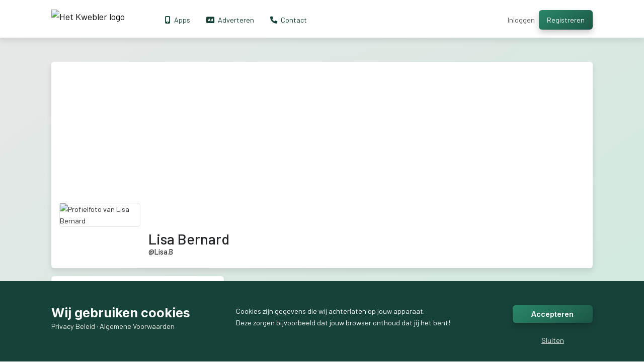

--- FILE ---
content_type: text/html; charset=utf-8
request_url: https://www.kwebler.com/profiel/Lisa.B
body_size: 17740
content:
<!DOCTYPE html>

<!-- ░░░░░░░░░░░░░░░░░░░░░░░░░░░░░░░░░░░░░░░░░░░░░░░░░░░░░░░░░░░░░░░░░░░░░░░░░░░░░░░░░░░░░░░░░░ -->
<!-- ░░░░▒▒▒▒▒▒▒▒▒▒▒▒▒▒▒▒▒░░░░░░░░░░░░░░░░░░░░░░░░░░░░░░░░░░░░░░░░░░░░░░░░░░░░░░░░░░░░░░░░░░░░░ -->
<!-- ░░▒▒▒▒▒▒▒▒▒▒▒▒▒▒▒▒▒▒▒▒▒░░░░░░░░░░░░░░░░░░░░░░░░░░░░░░░░░░░░░░░░░░░░░░░░░░░░░░░░░░░░░░░░░░░ -->
<!-- ░░▒▒▒▒▒░░░▒▒▒▒▒░░░▒▒▒▒▒░░░░░░░░░░░░░░░░░░░░░░░░░░░░░▒▒▒░░░░░░░░░▒▒▒░░░░░░░░░░░░░░░░░░░░░░░ -->
<!-- ░░▒▒▒▒░░░░░▒▒░░░░░░▒▒▒▒░░░░░░░░░░░░░░░░░░░░░░░░░░░░░▒▒▒░░░░░░░░▒▒▒▒░░░░░░░░░░░░░░░░░░░░░░░ -->
<!-- ░░▒▒▒▒░░░░░░░░░░░░▒▒▒▒▒░░░▒▒▒░░░░░░░▒▒▒░░░▒▒▒▒▒▒▒░░░▒▒▒▒▒▒▒▒░░░▒▒▒▒░░░▒▒▒▒▒▒▒▒░░▒▒▒▒▒▒▒▒░░ -->
<!-- ░░▒▒▒▒░░░░░░░░░░▒▒▒▒▒▒▒░░░▒▒▒░░▒▒▒░░▒▒▒░▒▒▒▒░░░▒▒▒░░▒▒▒▒▒▒▒▒▒▒░▒▒▒▒░░▒▒▒▒░░░▒▒▒░▒▒▒▒▒▒▒░░░ -->
<!-- ░░▒▒▒▒░░░░░░░░░░░░▒▒▒▒▒░░░▒▒▒░░▒▒▒▒▒▒▒░░▒▒▒▒▒▒▒▒▒▒░░▒▒▒▒░░░▒▒▒░▒▒▒▒░░▒▒▒▒▒▒▒▒▒░░▒▒▒▒░░░░░░ -->
<!-- ░░▒▒▒▒░░░░░▒▒░░░░░░▒▒▒▒░░░░▒▒▒▒▒▒▒▒▒▒▒░░░▒▒▒░░░░░▒░░▒▒▒▒▒░▒▒▒▒░░▒▒▒░░▒▒▒▒░░░░▒▒░▒▒▒▒░░░░░░ -->
<!-- ░░▒▒▒▒▒░░░▒▒▒▒▒░░▒▒▒▒▒▒░░░░░▒▒▒░░░▒▒▒░░░░░░▒▒▒▒▒▒▒░░▒▒▒░▒▒▒▒▒░░░▒▒▒▒░░░▒▒▒▒▒▒▒░░░▒▒▒▒░░░░░ -->
<!-- ░░▒▒▒▒▒▒▒▒▒▒▒▒▒▒▒▒▒▒▒▒▒░░░░░░░░░░░░░░░░░░░░░░░░░░░░░░░░░░░░░░░░░░░░░░░░░░░░░░░░░░░░░░░░░░░ -->
<!-- ░░░░▒▒▒▒▒▒▒▒▒▒▒▒▒▒▒▒▒░░░░░░░░░░░░░░░░░░░░░░░░░░░░░░░░░░░░░░░░░░░░░░░░░░░░░░░░░░░░░░░░░░░░░ -->

<!--                           Wat leuk dat je in onze sourcode kijkt!                          -->
<!--                 We zijn altijd op zoek naar talent om Kwebler te verbeteren!               -->
<!--              Stuur even een mailtje naar support@kwebler.com voor meer informatie.            -->

<html lang="nl">
<head>
    <meta charset="utf-8">
    <meta name="viewport" content="width=device-width, initial-scale=1.0, maximum-scale=5.0, user-scalable=yes" />
    <link rel="alternate" type="application/rss+xml" title="RSS" href="https://www.kwebler.com/rss">

                <title>Lisa Bernard</title>
        <meta name="title" content="Lisa Bernard">
        <meta name="description" content="#zwemmen!!🏊‍♀️🏊‍♀️🏊‍♀️">
        <meta name="author" content="Lisa Bernard">
        <meta name="keywords" content="Lisa Bernard, Lisa.B, Kwebler, verantwoord, gefilterd, Social Media">
        <meta property="og:type" content="profile" />
        <meta property="profile:username" content="Lisa.B" />
        <meta property="og:title" content="Lisa Bernard" />
        <meta property="og:description" content="#zwemmen!!🏊‍♀️🏊‍♀️🏊‍♀️" />
        <meta property="og:url" content="https://www.kwebler.com/profiel/Lisa.B" />
        <meta property="og:image" content="https://joachimhofman-it-cdn.com/kwebler/avatar/user/lisa-bernard.jpg" />
        <meta property="og:image:width" content="512" />
        <meta property="og:image:height" content="512" />
        <meta property="twitter:card" content="summary_large_image">
        <meta property="twitter:url" content="https://www.kwebler.com/profiel/Lisa.B">
        <meta property="twitter:title" content="Lisa Bernard">
        <meta property="twitter:description" content="#zwemmen!!🏊‍♀️🏊‍♀️🏊‍♀️">
        <meta property="twitter:image" content="https://joachimhofman-it-cdn.com/kwebler/avatar/user/lisa-bernard.jpg">
        <script type="application/ld+json">
            {
              "@context": "https://schema.org/",
              "@type": "Person",
              "name": "Lisa Bernard",
              "url": "https://www.kwebler.com/profiel/Lisa.B",
              "image": "https://joachimhofman-it-cdn.com/kwebler/avatar/user/lisa-bernard.jpg"
            }
        </script>
        <link rel="shortcut icon" type="image/png" href="/img/logo-small.png" />
    <link rel="stylesheet" href="/css/app.css?id=6a585cc9c6f472c0a996b95bf0590623"  >
    <link rel="preload" href="https://cdn.plyr.io/3.7.2/plyr.css" as="style" onload="this.onload=null;this.rel='stylesheet'">
    <noscript><link rel="stylesheet" href="https://cdn.plyr.io/3.7.2/plyr.css"></noscript>
    <link rel="preload" href="https://cdnjs.cloudflare.com/ajax/libs/font-awesome/6.1.1/css/all.min.css" as="style" onload="this.onload=null;this.rel='stylesheet'">
    <noscript><link rel="stylesheet" href="https://cdnjs.cloudflare.com/ajax/libs/font-awesome/6.1.1/css/all.min.css"></noscript>
    <meta name="csrf-token" content="EiDT6C6NK4UjClAeIxGlBga3P75d4Sms6OIKiCiM">
    <script type="text/javascript">
    const Ziggy = {"url":"https:\/\/www.kwebler.com","port":null,"defaults":{},"routes":{"filament.exports.download":{"uri":"filament\/exports\/{export}\/download","methods":["GET","HEAD"],"parameters":["export"],"bindings":{"export":"id"}},"filament.imports.failed-rows.download":{"uri":"filament\/imports\/{import}\/failed-rows\/download","methods":["GET","HEAD"],"parameters":["import"],"bindings":{"import":"id"}},"filament.admin.auth.login":{"uri":"admin\/login","methods":["GET","HEAD"]},"filament.admin.auth.logout":{"uri":"admin\/logout","methods":["POST"]},"filament.admin.pages.dashboard":{"uri":"admin","methods":["GET","HEAD"]},"filament.admin.resources.ads.index":{"uri":"admin\/ads","methods":["GET","HEAD"]},"filament.admin.resources.ads.create":{"uri":"admin\/ads\/create","methods":["GET","HEAD"]},"filament.admin.resources.ads.edit":{"uri":"admin\/ads\/{record}\/edit","methods":["GET","HEAD"],"parameters":["record"]},"filament.admin.resources.bot-users.index":{"uri":"admin\/bot-users","methods":["GET","HEAD"]},"filament.admin.resources.bot-users.create":{"uri":"admin\/bot-users\/create","methods":["GET","HEAD"]},"filament.admin.resources.bot-users.edit":{"uri":"admin\/bot-users\/{record}\/edit","methods":["GET","HEAD"],"parameters":["record"]},"filament.admin.resources.users.index":{"uri":"admin\/users","methods":["GET","HEAD"]},"filament.admin.resources.users.edit":{"uri":"admin\/users\/{record}\/edit","methods":["GET","HEAD"],"parameters":["record"]},"liap.serverNotifications":{"uri":"liap\/notifications","methods":["POST"]},"passport.token":{"uri":"oauth\/token","methods":["POST"]},"passport.authorizations.authorize":{"uri":"oauth\/authorize","methods":["GET","HEAD"]},"passport.token.refresh":{"uri":"oauth\/token\/refresh","methods":["POST"]},"passport.authorizations.approve":{"uri":"oauth\/authorize","methods":["POST"]},"passport.authorizations.deny":{"uri":"oauth\/authorize","methods":["DELETE"]},"passport.tokens.index":{"uri":"oauth\/tokens","methods":["GET","HEAD"]},"passport.tokens.destroy":{"uri":"oauth\/tokens\/{token_id}","methods":["DELETE"],"parameters":["token_id"]},"passport.clients.index":{"uri":"oauth\/clients","methods":["GET","HEAD"]},"passport.clients.store":{"uri":"oauth\/clients","methods":["POST"]},"passport.clients.update":{"uri":"oauth\/clients\/{client_id}","methods":["PUT"],"parameters":["client_id"]},"passport.clients.destroy":{"uri":"oauth\/clients\/{client_id}","methods":["DELETE"],"parameters":["client_id"]},"passport.scopes.index":{"uri":"oauth\/scopes","methods":["GET","HEAD"]},"passport.personal.tokens.index":{"uri":"oauth\/personal-access-tokens","methods":["GET","HEAD"]},"passport.personal.tokens.store":{"uri":"oauth\/personal-access-tokens","methods":["POST"]},"passport.personal.tokens.destroy":{"uri":"oauth\/personal-access-tokens\/{token_id}","methods":["DELETE"],"parameters":["token_id"]},"pulse":{"uri":"pulse","methods":["GET","HEAD"]},"sanctum.csrf-cookie":{"uri":"sanctum\/csrf-cookie","methods":["GET","HEAD"]},"livewire.update":{"uri":"livewire\/update","methods":["POST"]},"livewire.upload-file":{"uri":"livewire\/upload-file","methods":["POST"]},"livewire.preview-file":{"uri":"livewire\/preview-file\/{filename}","methods":["GET","HEAD"],"parameters":["filename"]},"ignition.healthCheck":{"uri":"_ignition\/health-check","methods":["GET","HEAD"]},"ignition.executeSolution":{"uri":"_ignition\/execute-solution","methods":["POST"]},"ignition.updateConfig":{"uri":"_ignition\/update-config","methods":["POST"]},"api.bijbeltekst.get":{"uri":"api\/bijbeltekst\/get","methods":["GET","HEAD"]},"app.android":{"uri":"app\/android","methods":["GET","HEAD"]},"app.ios":{"uri":"app\/ios","methods":["GET","HEAD"]},"concert":{"uri":"concert","methods":["GET","HEAD"]},"adverteren":{"uri":"adverteren","methods":["GET","HEAD"]},"about":{"uri":"over-kwebler","methods":["GET","HEAD"]},"promotiemateriaal":{"uri":"promotiemateriaal","methods":["GET","HEAD"]},"rss":{"uri":"rss","methods":["GET","HEAD"]},"adverteren.vacatures":{"uri":"adverteren\/vacature","methods":["GET","HEAD"]},"adnetwork":{"uri":"adnetwork","methods":["GET","HEAD"]},"contact":{"uri":"contact","methods":["GET","HEAD"]},"help":{"uri":"hulpcentrum","methods":["GET","HEAD"]},"help.article":{"uri":"hulpcentrum\/artikel\/{slug}","methods":["GET","HEAD"],"parameters":["slug"]},"ai":{"uri":"ai","methods":["GET","HEAD"]},"topup":{"uri":"topup","methods":["POST"]},"articles":{"uri":"artikelen","methods":["GET","HEAD"]},"terms":{"uri":"algemene-voorwaarden","methods":["GET","HEAD"]},"serverstatus":{"uri":"status","methods":["GET","HEAD"]},"rules":{"uri":"huisregels","methods":["GET","HEAD"]},"privacypolicy":{"uri":"privacy-beleid","methods":["GET","HEAD"]},"adpolicy":{"uri":"adverteren\/beleid","methods":["GET","HEAD"]},"apps":{"uri":"apps","methods":["GET","HEAD"]},"zoeken":{"uri":"zoeken","methods":["GET","HEAD"]},"startpagina":{"uri":"startpagina","methods":["GET","HEAD"]},"aibeta":{"uri":"ai\/beta","methods":["GET","HEAD"]},"aibeta.classificate":{"uri":"ai\/beta\/classificate","methods":["POST"]},"app.download":{"uri":"app\/download","methods":["GET","HEAD"]},"search":{"uri":"search","methods":["GET","HEAD"]},"search.page":{"uri":"search\/page","methods":["GET","HEAD"]},"search.site":{"uri":"search\/site","methods":["GET","HEAD"]},"search.custom":{"uri":"search\/custom","methods":["GET","HEAD"]},"webhooks.donation":{"uri":"webhook\/donation","methods":["POST"]},"webhooks.topup":{"uri":"webhook\/topup","methods":["POST"]},"webhooks.payment":{"uri":"webhook\/payment","methods":["POST"]},"webhooks.premium":{"uri":"webhook\/premium","methods":["POST"]},"homepage":{"uri":"\/","methods":["GET","HEAD"]},"welcome":{"uri":"welkom","methods":["GET","HEAD"]},"ads.new.package":{"uri":"adverteren\/toevoegen\/pakket\/{id}","methods":["GET","HEAD"],"parameters":["id"]},"business.overview":{"uri":"zakelijk","methods":["GET","HEAD"]},"business.contracts":{"uri":"zakelijk\/contracten","methods":["GET","HEAD"]},"business.sites":{"uri":"zakelijk\/sites","methods":["GET","HEAD"]},"business.ads":{"uri":"adverteren\/overzicht","methods":["GET","HEAD"]},"business.invoices":{"uri":"zakelijk\/facturen\/{id?}","methods":["GET","HEAD"],"parameters":["id"]},"business.invoice.download":{"uri":"zakelijk\/factuur\/{id}\/download","methods":["GET","HEAD"],"parameters":["id"]},"business.invoice.pay":{"uri":"zakelijk\/factuur\/{id}\/betalen","methods":["GET","HEAD"],"parameters":["id"]},"admin.stats":{"uri":"beheer\/statistieken","methods":["GET","HEAD"]},"admin":{"uri":"beheer","methods":["GET","HEAD"]},"admin.data":{"uri":"beheer\/data","methods":["GET","HEAD"]},"admin.data.images":{"uri":"beheer\/data\/media","methods":["GET","HEAD"]},"admin.data.media.set":{"uri":"beheer\/data\/media\/set","methods":["POST"]},"admin.data.profanity.addlabel":{"uri":"beheer\/data\/profanity\/addlabel","methods":["POST"]},"admin.data.profanity.additems":{"uri":"beheer\/data\/profanity\/additems","methods":["POST"]},"admin.tools":{"uri":"beheer\/tools","methods":["GET","HEAD"]},"admin.ads":{"uri":"beheer\/ads","methods":["GET","HEAD"]},"admin.help.categories":{"uri":"beheer\/hulpcentrum\/categorieen","methods":["GET","HEAD"]},"admin.help.categories.edit":{"uri":"beheer\/hulpcentrum\/categorie\/{id}\/bewerken","methods":["GET","HEAD"],"parameters":["id"]},"admin.help.categories.add":{"uri":"beheer\/hulpcentrum\/categorie\/toevoegen","methods":["GET","HEAD"]},"admin.help.categories.update":{"uri":"beheer\/hulpcentrum\/categorie\/update","methods":["POST"]},"admin.invoices":{"uri":"beheer\/invoices","methods":["GET","HEAD"]},"admin.users":{"uri":"beheer\/gebruikers","methods":["GET","HEAD"]},"admin.sequels":{"uri":"beheer\/vervolgverhalen","methods":["GET","HEAD"]},"admin.articles":{"uri":"beheer\/artikelen","methods":["GET","HEAD"]},"admin.helparticles":{"uri":"beheer\/helpartikelen","methods":["GET","HEAD"]},"admin.helparticle.add":{"uri":"beheer\/helpartikel\/toevoegen","methods":["GET","HEAD"]},"admin.helparticle":{"uri":"beheer\/helpartikel\/{id}","methods":["GET","HEAD"],"parameters":["id"]},"admin.article.add":{"uri":"beheer\/artikel\/toevoegen","methods":["GET","HEAD"]},"admin.sequel.add":{"uri":"beheer\/vervolgverhaal\/toevoegen","methods":["GET","HEAD"]},"admin.sequel":{"uri":"beheer\/vervolgverhaal\/{id}","methods":["GET","HEAD"],"parameters":["id"]},"admin.sequel.chapter":{"uri":"beheer\/vervolgverhaal\/hoofdstuk\/{id}","methods":["GET","HEAD"],"parameters":["id"]},"admin.article":{"uri":"beheer\/artikel\/{id}","methods":["GET","HEAD"],"parameters":["id"]},"admin.user":{"uri":"beheer\/gebruiker\/{id}","methods":["GET","HEAD"],"parameters":["id"]},"admin.user.login":{"uri":"beheer\/gebruiker\/{id}\/login","methods":["GET","HEAD"],"parameters":["id"]},"admin.invoice.add":{"uri":"beheer\/factuur\/toevoegen","methods":["GET","HEAD"]},"admin.ad.add":{"uri":"beheer\/ad\/toevoegen","methods":["GET","HEAD"]},"admin.invoice":{"uri":"beheer\/factuur\/{id}","methods":["GET","HEAD"],"parameters":["id"]},"admin.ad":{"uri":"beheer\/ad\/{id}","methods":["GET","HEAD"],"parameters":["id"]},"admin.ad.edit":{"uri":"beheer\/ad\/{id}\/bewerken","methods":["GET","HEAD"],"parameters":["id"]},"admin.ad.approve":{"uri":"beheer\/ad\/approve","methods":["POST"]},"admin.ad.toggle":{"uri":"beheer\/ad\/toggle","methods":["POST"]},"admin.ad.update":{"uri":"beheer\/ad\/update","methods":["POST"]},"admin.approve":{"uri":"beheer\/approve","methods":["POST"]},"admin.password":{"uri":"beheer\/password","methods":["POST"]},"admin.push.global":{"uri":"beheer\/push\/global","methods":["POST"]},"admin.email.global":{"uri":"beheer\/email\/global","methods":["POST"]},"admin.push.user":{"uri":"beheer\/push\/user","methods":["POST"]},"admin.setpassword":{"uri":"beheer\/setpassword","methods":["POST"]},"admin.ban":{"uri":"beheer\/ban","methods":["POST"]},"admin.deny":{"uri":"beheer\/deny","methods":["POST"]},"admin.unban":{"uri":"beheer\/unban","methods":["POST"]},"admin.search":{"uri":"beheer\/search","methods":["GET","HEAD"]},"admin.getall":{"uri":"beheer\/getall","methods":["GET","HEAD"]},"admin.ads.search":{"uri":"beheer\/ads\/search","methods":["GET","HEAD"]},"admin.ads.getall":{"uri":"beheer\/ads\/getall","methods":["GET","HEAD"]},"admin.articles.search":{"uri":"beheer\/articles\/search","methods":["GET","HEAD"]},"admin.articles.getall":{"uri":"beheer\/articles\/getall","methods":["GET","HEAD"]},"admin.article.save":{"uri":"beheer\/article\/save","methods":["POST"]},"admin.helparticles.search":{"uri":"beheer\/helparticles\/search","methods":["GET","HEAD"]},"admin.helparticles.getall":{"uri":"beheer\/helparticles\/getall","methods":["GET","HEAD"]},"admin.helparticle.save":{"uri":"beheer\/helparticles\/save","methods":["POST"]},"admin.invoices.search":{"uri":"beheer\/invoices\/search","methods":["GET","HEAD"]},"admin.invoices.getall":{"uri":"beheer\/invoices\/getall","methods":["GET","HEAD"]},"admin.invoice.additem":{"uri":"beheer\/invoice\/additem","methods":["POST"]},"admin.invoice.removeitem":{"uri":"beheer\/invoice\/removeitem","methods":["POST"]},"admin.companies.search":{"uri":"beheer\/companies\/search","methods":["GET","HEAD"]},"admin.getwaiting":{"uri":"beheer\/users\/waiting","methods":["GET","HEAD"]},"admin.getpostreports":{"uri":"beheer\/posts\/reports","methods":["GET","HEAD"]},"admin.postreports.approve":{"uri":"beheer\/posts\/reports\/approve","methods":["POST"]},"admin.postreports.delete":{"uri":"beheer\/posts\/reports\/delete","methods":["POST"]},"admin.getrecent":{"uri":"beheer\/users\/recent","methods":["GET","HEAD"]},"admin.getonline":{"uri":"beheer\/getonline","methods":["GET","HEAD"]},"admin.getwaitingpost":{"uri":"beheer\/getwaitingpost","methods":["GET","HEAD"]},"admin.post.setrecommended":{"uri":"beheer\/post\/setrecommended","methods":["POST"]},"market":{"uri":"markt","methods":["GET","HEAD"]},"vacations":{"uri":"vakanties","methods":["GET","HEAD"]},"products.search":{"uri":"products\/search","methods":["GET","HEAD"]},"locations.search":{"uri":"locations\/search","methods":["GET","HEAD"]},"countries.search":{"uri":"countries\/search","methods":["GET","HEAD"]},"product.categories.get":{"uri":"productcategories\/get","methods":["GET","HEAD"]},"articles.recent.get":{"uri":"articles\/get","methods":["GET","HEAD"]},"product":{"uri":"product\/{product}","methods":["GET","HEAD"],"parameters":["product"]},"job":{"uri":"vacature\/{slug}\/v2","methods":["GET","HEAD"],"parameters":["slug"]},"post":{"uri":"bericht\/{username}\/{id}","methods":["GET","HEAD"],"parameters":["username","id"]},"article":{"uri":"artikel\/{slug}","methods":["GET","HEAD"],"parameters":["slug"]},"post.userfeed":{"uri":"userfeed","methods":["GET","HEAD"]},"post.pagefeed":{"uri":"pagefeed","methods":["GET","HEAD"]},"post.groupfeed":{"uri":"groupfeed","methods":["GET","HEAD"]},"jobs":{"uri":"vacatures","methods":["GET","HEAD"]},"jobs.search":{"uri":"jobs\/search","methods":["GET","HEAD"]},"jobs.categories.get":{"uri":"jobcategories\/get","methods":["GET","HEAD"]},"jobs.types.get":{"uri":"jobtypes\/get","methods":["GET","HEAD"]},"vacations.new":{"uri":"vakanties\/nieuw","methods":["GET","HEAD"]},"vacations.my":{"uri":"vakanties\/mijn","methods":["GET","HEAD"]},"home.edit":{"uri":"vakantiehuis\/{homeId}\/bewerken","methods":["GET","HEAD"],"parameters":["homeId"]},"home.update":{"uri":"home\/update","methods":["POST"]},"home.getown":{"uri":"home\/getOwn","methods":["GET","HEAD"]},"ads.new":{"uri":"adverteren\/toevoegen","methods":["GET","HEAD"]},"ads.edit":{"uri":"adverteren\/bewerken\/{adId}","methods":["GET","HEAD"],"parameters":["adId"]},"ads.stats":{"uri":"adverteren\/statistieken\/{adId}","methods":["GET","HEAD"],"parameters":["adId"]},"ads.stats.views":{"uri":"adverteren\/statistieken\/{adId}\/views","methods":["GET","HEAD"],"parameters":["adId"]},"ads.stats.clicks":{"uri":"adverteren\/statistieken\/{adId}\/clicks","methods":["GET","HEAD"],"parameters":["adId"]},"ads.update":{"uri":"adverteren\/update","methods":["POST"]},"job.new":{"uri":"vacatures\/nieuw","methods":["GET","HEAD"]},"job.edit":{"uri":"vacature\/{slug}\/bewerken","methods":["GET","HEAD"],"parameters":["slug"]},"job.update":{"uri":"job\/update","methods":["POST"]},"job.deleted":{"uri":"vacature\/{slug}\/verwijder","methods":["GET","HEAD"],"parameters":["slug"]},"gegevens.download":{"uri":"gegevens\/download","methods":["GET","HEAD"]},"settings.account.delete":{"uri":"instellingen\/account\/verwijder","methods":["POST"]},"page.edit":{"uri":"pagina\/{slug}\/instellingen","methods":["GET","HEAD"],"parameters":["slug"]},"page.update":{"uri":"paginas\/update","methods":["POST"]},"group.edit":{"uri":"groep\/{slug}\/instellingen","methods":["GET","HEAD"],"parameters":["slug"]},"group.update":{"uri":"groep\/update","methods":["POST"]},"settings":{"uri":"instellingen","methods":["GET","HEAD"]},"profile.edit":{"uri":"instellingen\/profiel","methods":["GET","HEAD"]},"profile.edit.switch":{"uri":"instellingen\/profiel\/switch","methods":["GET","HEAD"]},"profile.premium":{"uri":"instellingen\/premium\/{id?}","methods":["GET","HEAD"],"parameters":["id"]},"premium.buy":{"uri":"premium\/{id}\/{months}","methods":["GET","HEAD"],"parameters":["id","months"]},"page.updateimage":{"uri":"pages\/updateimage","methods":["POST"]},"page.updatecover":{"uri":"pages\/updatecover","methods":["POST"]},"group.updateimage":{"uri":"groups\/updateimage","methods":["POST"]},"group.updatecover":{"uri":"groups\/updatecover","methods":["POST"]},"group.togglemember":{"uri":"groups\/togglemember","methods":["POST"]},"profile.update":{"uri":"instellingen\/profiel","methods":["POST"]},"profile.updatepremium":{"uri":"instellingen\/premium","methods":["POST"]},"profile.updateimage":{"uri":"instellingen\/profiel\/updateimage","methods":["POST"]},"profile.updatecover":{"uri":"instellingen\/profiel\/updatecover","methods":["POST"]},"post.add":{"uri":"post","methods":["POST"]},"post.edit":{"uri":"post\/edit","methods":["POST"]},"story.create":{"uri":"story\/create","methods":["POST"]},"story.delete":{"uri":"story\/delete","methods":["POST"]},"stories.get":{"uri":"stories\/get","methods":["GET","HEAD"]},"posts.planned.get":{"uri":"posts\/planned","methods":["GET","HEAD"]},"followers.get":{"uri":"followers\/get","methods":["GET","HEAD"]},"following.get":{"uri":"following\/get","methods":["GET","HEAD"]},"notifications.get":{"uri":"notifications\/get","methods":["GET","HEAD"]},"messages.unreadcount":{"uri":"messages\/unreadcount","methods":["GET","HEAD"]},"followrequests.get":{"uri":"followrequests\/get","methods":["GET","HEAD"]},"followrequests.accept":{"uri":"followrequest\/accept","methods":["POST"]},"followrequests.deny":{"uri":"followrequest\/deny","methods":["POST"]},"group.members.get":{"uri":"groupmembers\/get","methods":["GET","HEAD"]},"groupmembers.kick":{"uri":"groupmembers\/kick","methods":["POST"]},"groupmembers.toggleAdmin":{"uri":"groupmembers\/toggleadmin","methods":["POST"]},"grouprequests.get":{"uri":"grouprequests\/get","methods":["GET","HEAD"]},"grouprequests.accept":{"uri":"grouprequests\/accept","methods":["POST"]},"grouprequests.deny":{"uri":"grouprequests\/deny","methods":["POST"]},"user.exists":{"uri":"user\/exists","methods":["GET","HEAD"]},"user.getownproducts":{"uri":"user\/ownproducts","methods":["GET","HEAD"]},"notifications.read.all":{"uri":"notifications\/read\/all","methods":["POST"]},"notifications.read":{"uri":"notifications\/read","methods":["POST"]},"post.hashtag":{"uri":"post\/hashtag","methods":["GET","HEAD"]},"post.saved":{"uri":"post\/opgeslagen","methods":["GET","HEAD"]},"user.togglefollow":{"uri":"user\/togglefollow","methods":["POST"]},"user.toggleexclude":{"uri":"user\/toggleexclude","methods":["POST"]},"post.report":{"uri":"post\/report","methods":["POST"]},"post.togglelike":{"uri":"post\/togglelike","methods":["POST"]},"post.togglerecommended":{"uri":"post\/togglerecommended","methods":["POST"]},"post.togglesaved":{"uri":"post\/togglesaved","methods":["POST"]},"post.addcomment":{"uri":"post\/addcomment","methods":["POST"]},"post.editcomment":{"uri":"post\/editcomment","methods":["POST"]},"post.deletecomment":{"uri":"post\/deletecomment","methods":["POST"]},"post.comment.addreaction":{"uri":"post\/comment\/addreaction","methods":["POST"]},"post.comment.editreaction":{"uri":"post\/comment\/editreaction","methods":["POST"]},"post.comment.deletereaction":{"uri":"post\/comment\/deletereaction","methods":["POST"]},"post.comment.togglelike":{"uri":"post\/comment\/togglelike","methods":["POST"]},"post.delete":{"uri":"post\/delete","methods":["POST"]},"saved":{"uri":"opgeslagen","methods":["GET","HEAD"]},"media.upload":{"uri":"media\/upload","methods":["POST"]},"market.ownproducts":{"uri":"markt\/mijn","methods":["GET","HEAD"]},"product.deleted":{"uri":"product\/{product}\/verwijder","methods":["GET","HEAD"],"parameters":["product"]},"product.bid":{"uri":"product\/bid","methods":["POST"]},"product.unbid":{"uri":"product\/unbid","methods":["POST"]},"product.edit":{"uri":"product\/{product}\/bewerken","methods":["GET","HEAD"],"parameters":["product"]},"product.update":{"uri":"product\/update","methods":["POST"]},"market.new":{"uri":"markt\/nieuw","methods":["GET","HEAD"]},"pages":{"uri":"paginas","methods":["GET","HEAD"]},"groups":{"uri":"groepen","methods":["GET","HEAD"]},"communities":{"uri":"community\/{slug?}\/{channelId?}\/{option?}","methods":["GET","HEAD"],"parameters":["slug","channelId","option"]},"community.messages.get":{"uri":"communityapi\/messages\/get","methods":["GET","HEAD"]},"community.messages.send":{"uri":"communityapi\/messages\/send","methods":["POST"]},"community.create":{"uri":"communityapi\/create","methods":["POST"]},"community.edit":{"uri":"communityapi\/edit","methods":["POST"]},"community.roles.edit":{"uri":"communityapi\/roles\/edit","methods":["POST"]},"community.roles.create":{"uri":"communityapi\/roles\/create","methods":["POST"]},"community.roles.up":{"uri":"communityapi\/roles\/up","methods":["POST"]},"community.roles.down":{"uri":"communityapi\/roles\/down","methods":["POST"]},"community.users.setrole":{"uri":"communityapi\/user\/setRole","methods":["POST"]},"groups.discover":{"uri":"groepen\/ontdekken","methods":["GET","HEAD"]},"page.create":{"uri":"pagina\/maak","methods":["GET","HEAD"]},"page.delete":{"uri":"pagina\/verwijder","methods":["POST"]},"group.create":{"uri":"groep\/maak","methods":["GET","HEAD"]},"group.delete":{"uri":"groep\/verwijder","methods":["POST"]},"hashtag":{"uri":"hashtag\/{hashtag}","methods":["GET","HEAD"],"parameters":["hashtag"]},"uitnodiging":{"uri":"uitnodiging\/{groupSlug}","methods":["GET","HEAD"],"parameters":["groupSlug"]},"profile":{"uri":"profiel","methods":["GET","HEAD"]},"sequels":{"uri":"vervolgverhalen","methods":["GET","HEAD"]},"sequel":{"uri":"vervolgverhaal\/{id}","methods":["GET","HEAD"],"parameters":["id"]},"sequel.togglelike":{"uri":"sequel\/togglelike","methods":["POST"]},"messages.recent.group":{"uri":"berichten\/recent\/groepen","methods":["GET","HEAD"]},"messages.group.invites":{"uri":"berichten\/groep\/invites","methods":["GET","HEAD"]},"messages.read":{"uri":"berichten\/lees","methods":["POST"]},"messages.group.create":{"uri":"berichten\/groep\/maak","methods":["POST"]},"messages.group.invite.accept":{"uri":"berichten\/groep\/invite\/accept","methods":["POST"]},"messages.group.invite.deny":{"uri":"berichten\/groep\/invite\/deny","methods":["POST"]},"messages.group.leave":{"uri":"berichten\/groep\/leave","methods":["POST"]},"messages.group.edit":{"uri":"berichten\/groep\/edit","methods":["POST"]},"messages.group.image":{"uri":"berichten\/groep\/image","methods":["POST"]},"messages.group.user.remove":{"uri":"berichten\/groep\/gebruiker\/verwijder","methods":["POST"]},"messages.group.user.invite":{"uri":"berichten\/groep\/gebruiker\/invite","methods":["POST"]},"messages.group.user.setadmin":{"uri":"berichten\/groep\/gebruiker\/admin","methods":["POST"]},"messages.group.getusers":{"uri":"berichten\/groep\/users","methods":["GET","HEAD"]},"messages.recent":{"uri":"berichten\/recent","methods":["GET","HEAD"]},"recommended.get":{"uri":"getrecommended","methods":["GET","HEAD"]},"messages.get":{"uri":"berichten\/get","methods":["GET","HEAD"]},"messages.send":{"uri":"berichten\/send","methods":["POST"]},"messages.send.media":{"uri":"berichten\/send\/media","methods":["POST"]},"messages.delete":{"uri":"berichten\/delete","methods":["POST"]},"messages.registertyping":{"uri":"berichten\/registertyping","methods":["POST"]},"messages.getprivateconversation":{"uri":"berichten\/getprivateconversation","methods":["GET","HEAD"]},"messages.getproductconversation":{"uri":"berichten\/getproductconversation","methods":["GET","HEAD"]},"messages.getjobconversation":{"uri":"berichten\/getjobconversation","methods":["GET","HEAD"]},"messages.getconversation":{"uri":"berichten\/getconversation","methods":["GET","HEAD"]},"globalchat.send":{"uri":"globalchat\/send","methods":["POST"]},"globalchat.delete":{"uri":"globalchat\/delete","methods":["POST"]},"globalchat.registertyping":{"uri":"globalchat\/registertyping","methods":["POST"]},"globalchat.registeronline":{"uri":"globalchat\/registeronline","methods":["POST"]},"globalchat.get":{"uri":"globalchat\/get","methods":["GET","HEAD"]},"globalchat.channels":{"uri":"globalchat\/channels","methods":["GET","HEAD"]},"pages.get":{"uri":"pages\/get","methods":["GET","HEAD"]},"groups.get":{"uri":"groups\/get","methods":["GET","HEAD"]},"groups.recommended.get":{"uri":"groups\/recommended\/get","methods":["GET","HEAD"]},"groups.verified.get":{"uri":"groups\/verified\/get","methods":["GET","HEAD"]},"page.togglefollow":{"uri":"page\/togglefollow","methods":["POST"]},"chat.search":{"uri":"chat\/search","methods":["GET","HEAD"]},"chat.discover":{"uri":"chat\/ontdekken","methods":["GET","HEAD"]},"chat":{"uri":"chat\/{type?}\/{id?}","methods":["GET","HEAD"],"parameters":["type","id"]},"profile.others":{"uri":"profiel\/{username}","methods":["GET","HEAD"],"parameters":["username"]},"page":{"uri":"pagina\/{slug}","methods":["GET","HEAD"],"parameters":["slug"]},"group":{"uri":"groep\/{slug}","methods":["GET","HEAD"],"parameters":["slug"]},"group.rss":{"uri":"groep\/{slug}\/rss","methods":["GET","HEAD"],"parameters":["slug"]},"profile.rss":{"uri":"profiel\/{username}\/rss","methods":["GET","HEAD"],"parameters":["username"]},"timeline":{"uri":"tijdlijn","methods":["GET","HEAD"]},"post.feed":{"uri":"feed","methods":["GET","HEAD"]},"post.ad":{"uri":"ad","methods":["GET","HEAD"]},"post.registerview":{"uri":"post\/registerview","methods":["POST"]},"clickad":{"uri":"clickad\/{adId}\/{externalId?}","methods":["GET","HEAD"],"parameters":["adId","externalId"]},"search.all":{"uri":"search\/all","methods":["GET","HEAD"]},"search.global":{"uri":"search\/global","methods":["GET","HEAD"]},"register":{"uri":"register","methods":["GET","HEAD"]},"login":{"uri":"login","methods":["GET","HEAD"]},"password.request":{"uri":"forgot-password","methods":["GET","HEAD"]},"password.email":{"uri":"forgot-password","methods":["POST"]},"password.reset":{"uri":"reset-password\/{token}","methods":["GET","HEAD"],"parameters":["token"]},"password.update":{"uri":"reset-password","methods":["POST"]},"verification.notice":{"uri":"verify-email","methods":["GET","HEAD"]},"verification.verify":{"uri":"verify-email\/{id}\/{hash}","methods":["GET","HEAD"],"parameters":["id","hash"]},"verification.send":{"uri":"email\/verification-notification","methods":["POST"]},"password.confirm":{"uri":"confirm-password","methods":["GET","HEAD"]},"logout":{"uri":"logout","methods":["POST"]}}};

    !function(t,r){"object"==typeof exports&&"undefined"!=typeof module?module.exports=r():"function"==typeof define&&define.amd?define(r):(t||self).route=r()}(this,function(){function t(t,r){for(var e=0;e<r.length;e++){var n=r[e];n.enumerable=n.enumerable||!1,n.configurable=!0,"value"in n&&(n.writable=!0),Object.defineProperty(t,"symbol"==typeof(o=function(t,r){if("object"!=typeof t||null===t)return t;var e=t[Symbol.toPrimitive];if(void 0!==e){var n=e.call(t,"string");if("object"!=typeof n)return n;throw new TypeError("@@toPrimitive must return a primitive value.")}return String(t)}(n.key))?o:String(o),n)}var o}function r(r,e,n){return e&&t(r.prototype,e),n&&t(r,n),Object.defineProperty(r,"prototype",{writable:!1}),r}function e(){return e=Object.assign?Object.assign.bind():function(t){for(var r=1;r<arguments.length;r++){var e=arguments[r];for(var n in e)Object.prototype.hasOwnProperty.call(e,n)&&(t[n]=e[n])}return t},e.apply(this,arguments)}function n(t){return n=Object.setPrototypeOf?Object.getPrototypeOf.bind():function(t){return t.__proto__||Object.getPrototypeOf(t)},n(t)}function o(t,r){return o=Object.setPrototypeOf?Object.setPrototypeOf.bind():function(t,r){return t.__proto__=r,t},o(t,r)}function i(t,r,e){return i=function(){if("undefined"==typeof Reflect||!Reflect.construct)return!1;if(Reflect.construct.sham)return!1;if("function"==typeof Proxy)return!0;try{return Boolean.prototype.valueOf.call(Reflect.construct(Boolean,[],function(){})),!0}catch(t){return!1}}()?Reflect.construct.bind():function(t,r,e){var n=[null];n.push.apply(n,r);var i=new(Function.bind.apply(t,n));return e&&o(i,e.prototype),i},i.apply(null,arguments)}function u(t){var r="function"==typeof Map?new Map:void 0;return u=function(t){if(null===t||-1===Function.toString.call(t).indexOf("[native code]"))return t;if("function"!=typeof t)throw new TypeError("Super expression must either be null or a function");if(void 0!==r){if(r.has(t))return r.get(t);r.set(t,e)}function e(){return i(t,arguments,n(this).constructor)}return e.prototype=Object.create(t.prototype,{constructor:{value:e,enumerable:!1,writable:!0,configurable:!0}}),o(e,t)},u(t)}var f=String.prototype.replace,a=/%20/g,c="RFC3986",l={default:c,formatters:{RFC1738:function(t){return f.call(t,a,"+")},RFC3986:function(t){return String(t)}},RFC1738:"RFC1738",RFC3986:c},s=Object.prototype.hasOwnProperty,v=Array.isArray,p=function(){for(var t=[],r=0;r<256;++r)t.push("%"+((r<16?"0":"")+r.toString(16)).toUpperCase());return t}(),y=function(t,r){for(var e=r&&r.plainObjects?Object.create(null):{},n=0;n<t.length;++n)void 0!==t[n]&&(e[n]=t[n]);return e},d={arrayToObject:y,assign:function(t,r){return Object.keys(r).reduce(function(t,e){return t[e]=r[e],t},t)},combine:function(t,r){return[].concat(t,r)},compact:function(t){for(var r=[{obj:{o:t},prop:"o"}],e=[],n=0;n<r.length;++n)for(var o=r[n],i=o.obj[o.prop],u=Object.keys(i),f=0;f<u.length;++f){var a=u[f],c=i[a];"object"==typeof c&&null!==c&&-1===e.indexOf(c)&&(r.push({obj:i,prop:a}),e.push(c))}return function(t){for(;t.length>1;){var r=t.pop(),e=r.obj[r.prop];if(v(e)){for(var n=[],o=0;o<e.length;++o)void 0!==e[o]&&n.push(e[o]);r.obj[r.prop]=n}}}(r),t},decode:function(t,r,e){var n=t.replace(/\+/g," ");if("iso-8859-1"===e)return n.replace(/%[0-9a-f]{2}/gi,unescape);try{return decodeURIComponent(n)}catch(t){return n}},encode:function(t,r,e,n,o){if(0===t.length)return t;var i=t;if("symbol"==typeof t?i=Symbol.prototype.toString.call(t):"string"!=typeof t&&(i=String(t)),"iso-8859-1"===e)return escape(i).replace(/%u[0-9a-f]{4}/gi,function(t){return"%26%23"+parseInt(t.slice(2),16)+"%3B"});for(var u="",f=0;f<i.length;++f){var a=i.charCodeAt(f);45===a||46===a||95===a||126===a||a>=48&&a<=57||a>=65&&a<=90||a>=97&&a<=122||o===l.RFC1738&&(40===a||41===a)?u+=i.charAt(f):a<128?u+=p[a]:a<2048?u+=p[192|a>>6]+p[128|63&a]:a<55296||a>=57344?u+=p[224|a>>12]+p[128|a>>6&63]+p[128|63&a]:(a=65536+((1023&a)<<10|1023&i.charCodeAt(f+=1)),u+=p[240|a>>18]+p[128|a>>12&63]+p[128|a>>6&63]+p[128|63&a])}return u},isBuffer:function(t){return!(!t||"object"!=typeof t||!(t.constructor&&t.constructor.isBuffer&&t.constructor.isBuffer(t)))},isRegExp:function(t){return"[object RegExp]"===Object.prototype.toString.call(t)},maybeMap:function(t,r){if(v(t)){for(var e=[],n=0;n<t.length;n+=1)e.push(r(t[n]));return e}return r(t)},merge:function t(r,e,n){if(!e)return r;if("object"!=typeof e){if(v(r))r.push(e);else{if(!r||"object"!=typeof r)return[r,e];(n&&(n.plainObjects||n.allowPrototypes)||!s.call(Object.prototype,e))&&(r[e]=!0)}return r}if(!r||"object"!=typeof r)return[r].concat(e);var o=r;return v(r)&&!v(e)&&(o=y(r,n)),v(r)&&v(e)?(e.forEach(function(e,o){if(s.call(r,o)){var i=r[o];i&&"object"==typeof i&&e&&"object"==typeof e?r[o]=t(i,e,n):r.push(e)}else r[o]=e}),r):Object.keys(e).reduce(function(r,o){var i=e[o];return r[o]=s.call(r,o)?t(r[o],i,n):i,r},o)}},b=Object.prototype.hasOwnProperty,h={brackets:function(t){return t+"[]"},comma:"comma",indices:function(t,r){return t+"["+r+"]"},repeat:function(t){return t}},g=Array.isArray,m=String.prototype.split,j=Array.prototype.push,w=function(t,r){j.apply(t,g(r)?r:[r])},O=Date.prototype.toISOString,E=l.default,R={addQueryPrefix:!1,allowDots:!1,charset:"utf-8",charsetSentinel:!1,delimiter:"&",encode:!0,encoder:d.encode,encodeValuesOnly:!1,format:E,formatter:l.formatters[E],indices:!1,serializeDate:function(t){return O.call(t)},skipNulls:!1,strictNullHandling:!1},S=function t(r,e,n,o,i,u,f,a,c,l,s,v,p,y){var b,h=r;if("function"==typeof f?h=f(e,h):h instanceof Date?h=l(h):"comma"===n&&g(h)&&(h=d.maybeMap(h,function(t){return t instanceof Date?l(t):t})),null===h){if(o)return u&&!p?u(e,R.encoder,y,"key",s):e;h=""}if("string"==typeof(b=h)||"number"==typeof b||"boolean"==typeof b||"symbol"==typeof b||"bigint"==typeof b||d.isBuffer(h)){if(u){var j=p?e:u(e,R.encoder,y,"key",s);if("comma"===n&&p){for(var O=m.call(String(h),","),E="",S=0;S<O.length;++S)E+=(0===S?"":",")+v(u(O[S],R.encoder,y,"value",s));return[v(j)+"="+E]}return[v(j)+"="+v(u(h,R.encoder,y,"value",s))]}return[v(e)+"="+v(String(h))]}var T,k=[];if(void 0===h)return k;if("comma"===n&&g(h))T=[{value:h.length>0?h.join(",")||null:void 0}];else if(g(f))T=f;else{var x=Object.keys(h);T=a?x.sort(a):x}for(var N=0;N<T.length;++N){var C=T[N],A="object"==typeof C&&void 0!==C.value?C.value:h[C];if(!i||null!==A){var D=g(h)?"function"==typeof n?n(e,C):e:e+(c?"."+C:"["+C+"]");w(k,t(A,D,n,o,i,u,f,a,c,l,s,v,p,y))}}return k},T=Object.prototype.hasOwnProperty,k=Array.isArray,x={allowDots:!1,allowPrototypes:!1,arrayLimit:20,charset:"utf-8",charsetSentinel:!1,comma:!1,decoder:d.decode,delimiter:"&",depth:5,ignoreQueryPrefix:!1,interpretNumericEntities:!1,parameterLimit:1e3,parseArrays:!0,plainObjects:!1,strictNullHandling:!1},N=function(t){return t.replace(/&#(\d+);/g,function(t,r){return String.fromCharCode(parseInt(r,10))})},C=function(t,r){return t&&"string"==typeof t&&r.comma&&t.indexOf(",")>-1?t.split(","):t},A=function(t,r,e,n){if(t){var o=e.allowDots?t.replace(/\.([^.[]+)/g,"[$1]"):t,i=/(\[[^[\]]*])/g,u=e.depth>0&&/(\[[^[\]]*])/.exec(o),f=u?o.slice(0,u.index):o,a=[];if(f){if(!e.plainObjects&&T.call(Object.prototype,f)&&!e.allowPrototypes)return;a.push(f)}for(var c=0;e.depth>0&&null!==(u=i.exec(o))&&c<e.depth;){if(c+=1,!e.plainObjects&&T.call(Object.prototype,u[1].slice(1,-1))&&!e.allowPrototypes)return;a.push(u[1])}return u&&a.push("["+o.slice(u.index)+"]"),function(t,r,e,n){for(var o=n?r:C(r,e),i=t.length-1;i>=0;--i){var u,f=t[i];if("[]"===f&&e.parseArrays)u=[].concat(o);else{u=e.plainObjects?Object.create(null):{};var a="["===f.charAt(0)&&"]"===f.charAt(f.length-1)?f.slice(1,-1):f,c=parseInt(a,10);e.parseArrays||""!==a?!isNaN(c)&&f!==a&&String(c)===a&&c>=0&&e.parseArrays&&c<=e.arrayLimit?(u=[])[c]=o:"__proto__"!==a&&(u[a]=o):u={0:o}}o=u}return o}(a,r,e,n)}},D=function(t,r){var e=function(t){if(!t)return x;if(null!=t.decoder&&"function"!=typeof t.decoder)throw new TypeError("Decoder has to be a function.");if(void 0!==t.charset&&"utf-8"!==t.charset&&"iso-8859-1"!==t.charset)throw new TypeError("The charset option must be either utf-8, iso-8859-1, or undefined");return{allowDots:void 0===t.allowDots?x.allowDots:!!t.allowDots,allowPrototypes:"boolean"==typeof t.allowPrototypes?t.allowPrototypes:x.allowPrototypes,arrayLimit:"number"==typeof t.arrayLimit?t.arrayLimit:x.arrayLimit,charset:void 0===t.charset?x.charset:t.charset,charsetSentinel:"boolean"==typeof t.charsetSentinel?t.charsetSentinel:x.charsetSentinel,comma:"boolean"==typeof t.comma?t.comma:x.comma,decoder:"function"==typeof t.decoder?t.decoder:x.decoder,delimiter:"string"==typeof t.delimiter||d.isRegExp(t.delimiter)?t.delimiter:x.delimiter,depth:"number"==typeof t.depth||!1===t.depth?+t.depth:x.depth,ignoreQueryPrefix:!0===t.ignoreQueryPrefix,interpretNumericEntities:"boolean"==typeof t.interpretNumericEntities?t.interpretNumericEntities:x.interpretNumericEntities,parameterLimit:"number"==typeof t.parameterLimit?t.parameterLimit:x.parameterLimit,parseArrays:!1!==t.parseArrays,plainObjects:"boolean"==typeof t.plainObjects?t.plainObjects:x.plainObjects,strictNullHandling:"boolean"==typeof t.strictNullHandling?t.strictNullHandling:x.strictNullHandling}}(r);if(""===t||null==t)return e.plainObjects?Object.create(null):{};for(var n="string"==typeof t?function(t,r){var e,n={},o=(r.ignoreQueryPrefix?t.replace(/^\?/,""):t).split(r.delimiter,Infinity===r.parameterLimit?void 0:r.parameterLimit),i=-1,u=r.charset;if(r.charsetSentinel)for(e=0;e<o.length;++e)0===o[e].indexOf("utf8=")&&("utf8=%E2%9C%93"===o[e]?u="utf-8":"utf8=%26%2310003%3B"===o[e]&&(u="iso-8859-1"),i=e,e=o.length);for(e=0;e<o.length;++e)if(e!==i){var f,a,c=o[e],l=c.indexOf("]="),s=-1===l?c.indexOf("="):l+1;-1===s?(f=r.decoder(c,x.decoder,u,"key"),a=r.strictNullHandling?null:""):(f=r.decoder(c.slice(0,s),x.decoder,u,"key"),a=d.maybeMap(C(c.slice(s+1),r),function(t){return r.decoder(t,x.decoder,u,"value")})),a&&r.interpretNumericEntities&&"iso-8859-1"===u&&(a=N(a)),c.indexOf("[]=")>-1&&(a=k(a)?[a]:a),n[f]=T.call(n,f)?d.combine(n[f],a):a}return n}(t,e):t,o=e.plainObjects?Object.create(null):{},i=Object.keys(n),u=0;u<i.length;++u){var f=i[u],a=A(f,n[f],e,"string"==typeof t);o=d.merge(o,a,e)}return d.compact(o)},$=/*#__PURE__*/function(){function t(t,r,e){var n,o;this.name=t,this.definition=r,this.bindings=null!=(n=r.bindings)?n:{},this.wheres=null!=(o=r.wheres)?o:{},this.config=e}var e=t.prototype;return e.matchesUrl=function(t){var r=this;if(!this.definition.methods.includes("GET"))return!1;var e=this.template.replace(/(\/?){([^}?]*)(\??)}/g,function(t,e,n,o){var i,u="(?<"+n+">"+((null==(i=r.wheres[n])?void 0:i.replace(/(^\^)|(\$$)/g,""))||"[^/?]+")+")";return o?"("+e+u+")?":""+e+u}).replace(/^\w+:\/\//,""),n=t.replace(/^\w+:\/\//,"").split("?"),o=n[0],i=n[1],u=new RegExp("^"+e+"/?$").exec(decodeURI(o));if(u){for(var f in u.groups)u.groups[f]="string"==typeof u.groups[f]?decodeURIComponent(u.groups[f]):u.groups[f];return{params:u.groups,query:D(i)}}return!1},e.compile=function(t){var r=this;return this.parameterSegments.length?this.template.replace(/{([^}?]+)(\??)}/g,function(e,n,o){var i,u;if(!o&&[null,void 0].includes(t[n]))throw new Error("Ziggy error: '"+n+"' parameter is required for route '"+r.name+"'.");if(r.wheres[n]&&!new RegExp("^"+(o?"("+r.wheres[n]+")?":r.wheres[n])+"$").test(null!=(u=t[n])?u:""))throw new Error("Ziggy error: '"+n+"' parameter does not match required format '"+r.wheres[n]+"' for route '"+r.name+"'.");return encodeURI(null!=(i=t[n])?i:"").replace(/%7C/g,"|").replace(/%25/g,"%").replace(/\$/g,"%24")}).replace(this.origin+"//",this.origin+"/").replace(/\/+$/,""):this.template},r(t,[{key:"template",get:function(){var t=(this.origin+"/"+this.definition.uri).replace(/\/+$/,"");return""===t?"/":t}},{key:"origin",get:function(){return this.config.absolute?this.definition.domain?""+this.config.url.match(/^\w+:\/\//)[0]+this.definition.domain+(this.config.port?":"+this.config.port:""):this.config.url:""}},{key:"parameterSegments",get:function(){var t,r;return null!=(t=null==(r=this.template.match(/{[^}?]+\??}/g))?void 0:r.map(function(t){return{name:t.replace(/{|\??}/g,""),required:!/\?}$/.test(t)}}))?t:[]}}]),t}(),F=/*#__PURE__*/function(t){var n,i;function u(r,n,o,i){var u;if(void 0===o&&(o=!0),(u=t.call(this)||this).t=null!=i?i:"undefined"!=typeof Ziggy?Ziggy:null==globalThis?void 0:globalThis.Ziggy,u.t=e({},u.t,{absolute:o}),r){if(!u.t.routes[r])throw new Error("Ziggy error: route '"+r+"' is not in the route list.");u.i=new $(r,u.t.routes[r],u.t),u.u=u.l(n)}return u}i=t,(n=u).prototype=Object.create(i.prototype),n.prototype.constructor=n,o(n,i);var f=u.prototype;return f.toString=function(){var t=this,r=Object.keys(this.u).filter(function(r){return!t.i.parameterSegments.some(function(t){return t.name===r})}).filter(function(t){return"_query"!==t}).reduce(function(r,n){var o;return e({},r,((o={})[n]=t.u[n],o))},{});return this.i.compile(this.u)+function(t,r){var e,n=t,o=function(t){if(!t)return R;if(null!=t.encoder&&"function"!=typeof t.encoder)throw new TypeError("Encoder has to be a function.");var r=t.charset||R.charset;if(void 0!==t.charset&&"utf-8"!==t.charset&&"iso-8859-1"!==t.charset)throw new TypeError("The charset option must be either utf-8, iso-8859-1, or undefined");var e=l.default;if(void 0!==t.format){if(!b.call(l.formatters,t.format))throw new TypeError("Unknown format option provided.");e=t.format}var n=l.formatters[e],o=R.filter;return("function"==typeof t.filter||g(t.filter))&&(o=t.filter),{addQueryPrefix:"boolean"==typeof t.addQueryPrefix?t.addQueryPrefix:R.addQueryPrefix,allowDots:void 0===t.allowDots?R.allowDots:!!t.allowDots,charset:r,charsetSentinel:"boolean"==typeof t.charsetSentinel?t.charsetSentinel:R.charsetSentinel,delimiter:void 0===t.delimiter?R.delimiter:t.delimiter,encode:"boolean"==typeof t.encode?t.encode:R.encode,encoder:"function"==typeof t.encoder?t.encoder:R.encoder,encodeValuesOnly:"boolean"==typeof t.encodeValuesOnly?t.encodeValuesOnly:R.encodeValuesOnly,filter:o,format:e,formatter:n,serializeDate:"function"==typeof t.serializeDate?t.serializeDate:R.serializeDate,skipNulls:"boolean"==typeof t.skipNulls?t.skipNulls:R.skipNulls,sort:"function"==typeof t.sort?t.sort:null,strictNullHandling:"boolean"==typeof t.strictNullHandling?t.strictNullHandling:R.strictNullHandling}}(r);"function"==typeof o.filter?n=(0,o.filter)("",n):g(o.filter)&&(e=o.filter);var i=[];if("object"!=typeof n||null===n)return"";var u=h[r&&r.arrayFormat in h?r.arrayFormat:r&&"indices"in r?r.indices?"indices":"repeat":"indices"];e||(e=Object.keys(n)),o.sort&&e.sort(o.sort);for(var f=0;f<e.length;++f){var a=e[f];o.skipNulls&&null===n[a]||w(i,S(n[a],a,u,o.strictNullHandling,o.skipNulls,o.encode?o.encoder:null,o.filter,o.sort,o.allowDots,o.serializeDate,o.format,o.formatter,o.encodeValuesOnly,o.charset))}var c=i.join(o.delimiter),s=!0===o.addQueryPrefix?"?":"";return o.charsetSentinel&&(s+="iso-8859-1"===o.charset?"utf8=%26%2310003%3B&":"utf8=%E2%9C%93&"),c.length>0?s+c:""}(e({},r,this.u._query),{addQueryPrefix:!0,arrayFormat:"indices",encodeValuesOnly:!0,skipNulls:!0,encoder:function(t,r){return"boolean"==typeof t?Number(t):r(t)}})},f.v=function(t){var r=this;t?this.t.absolute&&t.startsWith("/")&&(t=this.p().host+t):t=this.h();var n={},o=Object.entries(this.t.routes).find(function(e){return n=new $(e[0],e[1],r.t).matchesUrl(t)})||[void 0,void 0];return e({name:o[0]},n,{route:o[1]})},f.h=function(){var t=this.p(),r=t.pathname,e=t.search;return(this.t.absolute?t.host+r:r.replace(this.t.url.replace(/^\w*:\/\/[^/]+/,""),"").replace(/^\/+/,"/"))+e},f.current=function(t,r){var n=this.v(),o=n.name,i=n.params,u=n.query,f=n.route;if(!t)return o;var a=new RegExp("^"+t.replace(/\./g,"\\.").replace(/\*/g,".*")+"$").test(o);if([null,void 0].includes(r)||!a)return a;var c=new $(o,f,this.t);r=this.l(r,c);var l=e({},i,u);return!(!Object.values(r).every(function(t){return!t})||Object.values(l).some(function(t){return void 0!==t}))||function t(r,e){return Object.entries(r).every(function(r){var n=r[0],o=r[1];return Array.isArray(o)&&Array.isArray(e[n])?o.every(function(t){return e[n].includes(t)}):"object"==typeof o&&"object"==typeof e[n]&&null!==o&&null!==e[n]?t(o,e[n]):e[n]==o})}(r,l)},f.p=function(){var t,r,e,n,o,i,u="undefined"!=typeof window?window.location:{},f=u.host,a=u.pathname,c=u.search;return{host:null!=(t=null==(r=this.t.location)?void 0:r.host)?t:void 0===f?"":f,pathname:null!=(e=null==(n=this.t.location)?void 0:n.pathname)?e:void 0===a?"":a,search:null!=(o=null==(i=this.t.location)?void 0:i.search)?o:void 0===c?"":c}},f.has=function(t){return Object.keys(this.t.routes).includes(t)},f.l=function(t,r){var n=this;void 0===t&&(t={}),void 0===r&&(r=this.i),null!=t||(t={}),t=["string","number"].includes(typeof t)?[t]:t;var o=r.parameterSegments.filter(function(t){return!n.t.defaults[t.name]});if(Array.isArray(t))t=t.reduce(function(t,r,n){var i,u;return e({},t,o[n]?((i={})[o[n].name]=r,i):"object"==typeof r?r:((u={})[r]="",u))},{});else if(1===o.length&&!t[o[0].name]&&(t.hasOwnProperty(Object.values(r.bindings)[0])||t.hasOwnProperty("id"))){var i;(i={})[o[0].name]=t,t=i}return e({},this.g(r),this.m(t,r))},f.g=function(t){var r=this;return t.parameterSegments.filter(function(t){return r.t.defaults[t.name]}).reduce(function(t,n,o){var i,u=n.name;return e({},t,((i={})[u]=r.t.defaults[u],i))},{})},f.m=function(t,r){var n=r.bindings,o=r.parameterSegments;return Object.entries(t).reduce(function(t,r){var i,u,f=r[0],a=r[1];if(!a||"object"!=typeof a||Array.isArray(a)||!o.some(function(t){return t.name===f}))return e({},t,((u={})[f]=a,u));if(!a.hasOwnProperty(n[f])){if(!a.hasOwnProperty("id"))throw new Error("Ziggy error: object passed as '"+f+"' parameter is missing route model binding key '"+n[f]+"'.");n[f]="id"}return e({},t,((i={})[f]=a[n[f]],i))},{})},f.valueOf=function(){return this.toString()},f.check=function(t){return this.has(t)},r(u,[{key:"params",get:function(){var t=this.v();return e({},t.params,t.query)}}]),u}(/*#__PURE__*/u(String));return function(t,r,e,n){var o=new F(t,r,e,n);return t?o.toString():o}});

</script>        <link rel="preload" as="style" href="https://www.kwebler.com/build/assets/style.Be4R6YAc.css" /><link rel="modulepreload" href="https://www.kwebler.com/build/js/app.DyTV2LL_.js" /><link rel="modulepreload" href="https://www.kwebler.com/build/js/vendor.DW-oBaH1.js" /><link rel="modulepreload" href="https://www.kwebler.com/build/js/vendor-lodash.D6iRABjS.js" /><link rel="modulepreload" href="https://www.kwebler.com/build/js/vendor-jquery.BElTuXps.js" /><link rel="modulepreload" href="https://www.kwebler.com/build/js/vendor-axios.CYu3GZFr.js" /><link rel="modulepreload" href="https://www.kwebler.com/build/js/vendor-pusher-js.CUf8MMhF.js" /><link rel="modulepreload" href="https://www.kwebler.com/build/js/vendor-bootstrap.BSxCn1VN.js" /><link rel="modulepreload" href="https://www.kwebler.com/build/js/vendor-chartjs.C6mDfzhX.js" /><link rel="stylesheet" href="https://www.kwebler.com/build/assets/style.Be4R6YAc.css" data-navigate-track="reload" /><script type="module" src="https://www.kwebler.com/build/js/app.DyTV2LL_.js" data-navigate-track="reload"></script>        </head>
<body class="font-sans antialiased">
<div id="app" data-page="{&quot;component&quot;:&quot;PublicProfile&quot;,&quot;props&quot;:{&quot;errors&quot;:{},&quot;auth&quot;:{&quot;user&quot;:null},&quot;testMode&quot;:false,&quot;ziggy&quot;:{&quot;url&quot;:&quot;https:\/\/www.kwebler.com&quot;,&quot;port&quot;:null,&quot;defaults&quot;:[],&quot;routes&quot;:{&quot;filament.exports.download&quot;:{&quot;uri&quot;:&quot;filament\/exports\/{export}\/download&quot;,&quot;methods&quot;:[&quot;GET&quot;,&quot;HEAD&quot;],&quot;parameters&quot;:[&quot;export&quot;],&quot;bindings&quot;:{&quot;export&quot;:&quot;id&quot;}},&quot;filament.imports.failed-rows.download&quot;:{&quot;uri&quot;:&quot;filament\/imports\/{import}\/failed-rows\/download&quot;,&quot;methods&quot;:[&quot;GET&quot;,&quot;HEAD&quot;],&quot;parameters&quot;:[&quot;import&quot;],&quot;bindings&quot;:{&quot;import&quot;:&quot;id&quot;}},&quot;filament.admin.auth.login&quot;:{&quot;uri&quot;:&quot;admin\/login&quot;,&quot;methods&quot;:[&quot;GET&quot;,&quot;HEAD&quot;]},&quot;filament.admin.auth.logout&quot;:{&quot;uri&quot;:&quot;admin\/logout&quot;,&quot;methods&quot;:[&quot;POST&quot;]},&quot;filament.admin.pages.dashboard&quot;:{&quot;uri&quot;:&quot;admin&quot;,&quot;methods&quot;:[&quot;GET&quot;,&quot;HEAD&quot;]},&quot;filament.admin.resources.ads.index&quot;:{&quot;uri&quot;:&quot;admin\/ads&quot;,&quot;methods&quot;:[&quot;GET&quot;,&quot;HEAD&quot;]},&quot;filament.admin.resources.ads.create&quot;:{&quot;uri&quot;:&quot;admin\/ads\/create&quot;,&quot;methods&quot;:[&quot;GET&quot;,&quot;HEAD&quot;]},&quot;filament.admin.resources.ads.edit&quot;:{&quot;uri&quot;:&quot;admin\/ads\/{record}\/edit&quot;,&quot;methods&quot;:[&quot;GET&quot;,&quot;HEAD&quot;],&quot;parameters&quot;:[&quot;record&quot;]},&quot;filament.admin.resources.bot-users.index&quot;:{&quot;uri&quot;:&quot;admin\/bot-users&quot;,&quot;methods&quot;:[&quot;GET&quot;,&quot;HEAD&quot;]},&quot;filament.admin.resources.bot-users.create&quot;:{&quot;uri&quot;:&quot;admin\/bot-users\/create&quot;,&quot;methods&quot;:[&quot;GET&quot;,&quot;HEAD&quot;]},&quot;filament.admin.resources.bot-users.edit&quot;:{&quot;uri&quot;:&quot;admin\/bot-users\/{record}\/edit&quot;,&quot;methods&quot;:[&quot;GET&quot;,&quot;HEAD&quot;],&quot;parameters&quot;:[&quot;record&quot;]},&quot;filament.admin.resources.users.index&quot;:{&quot;uri&quot;:&quot;admin\/users&quot;,&quot;methods&quot;:[&quot;GET&quot;,&quot;HEAD&quot;]},&quot;filament.admin.resources.users.edit&quot;:{&quot;uri&quot;:&quot;admin\/users\/{record}\/edit&quot;,&quot;methods&quot;:[&quot;GET&quot;,&quot;HEAD&quot;],&quot;parameters&quot;:[&quot;record&quot;]},&quot;liap.serverNotifications&quot;:{&quot;uri&quot;:&quot;liap\/notifications&quot;,&quot;methods&quot;:[&quot;POST&quot;]},&quot;passport.token&quot;:{&quot;uri&quot;:&quot;oauth\/token&quot;,&quot;methods&quot;:[&quot;POST&quot;]},&quot;passport.authorizations.authorize&quot;:{&quot;uri&quot;:&quot;oauth\/authorize&quot;,&quot;methods&quot;:[&quot;GET&quot;,&quot;HEAD&quot;]},&quot;passport.token.refresh&quot;:{&quot;uri&quot;:&quot;oauth\/token\/refresh&quot;,&quot;methods&quot;:[&quot;POST&quot;]},&quot;passport.authorizations.approve&quot;:{&quot;uri&quot;:&quot;oauth\/authorize&quot;,&quot;methods&quot;:[&quot;POST&quot;]},&quot;passport.authorizations.deny&quot;:{&quot;uri&quot;:&quot;oauth\/authorize&quot;,&quot;methods&quot;:[&quot;DELETE&quot;]},&quot;passport.tokens.index&quot;:{&quot;uri&quot;:&quot;oauth\/tokens&quot;,&quot;methods&quot;:[&quot;GET&quot;,&quot;HEAD&quot;]},&quot;passport.tokens.destroy&quot;:{&quot;uri&quot;:&quot;oauth\/tokens\/{token_id}&quot;,&quot;methods&quot;:[&quot;DELETE&quot;],&quot;parameters&quot;:[&quot;token_id&quot;]},&quot;passport.clients.index&quot;:{&quot;uri&quot;:&quot;oauth\/clients&quot;,&quot;methods&quot;:[&quot;GET&quot;,&quot;HEAD&quot;]},&quot;passport.clients.store&quot;:{&quot;uri&quot;:&quot;oauth\/clients&quot;,&quot;methods&quot;:[&quot;POST&quot;]},&quot;passport.clients.update&quot;:{&quot;uri&quot;:&quot;oauth\/clients\/{client_id}&quot;,&quot;methods&quot;:[&quot;PUT&quot;],&quot;parameters&quot;:[&quot;client_id&quot;]},&quot;passport.clients.destroy&quot;:{&quot;uri&quot;:&quot;oauth\/clients\/{client_id}&quot;,&quot;methods&quot;:[&quot;DELETE&quot;],&quot;parameters&quot;:[&quot;client_id&quot;]},&quot;passport.scopes.index&quot;:{&quot;uri&quot;:&quot;oauth\/scopes&quot;,&quot;methods&quot;:[&quot;GET&quot;,&quot;HEAD&quot;]},&quot;passport.personal.tokens.index&quot;:{&quot;uri&quot;:&quot;oauth\/personal-access-tokens&quot;,&quot;methods&quot;:[&quot;GET&quot;,&quot;HEAD&quot;]},&quot;passport.personal.tokens.store&quot;:{&quot;uri&quot;:&quot;oauth\/personal-access-tokens&quot;,&quot;methods&quot;:[&quot;POST&quot;]},&quot;passport.personal.tokens.destroy&quot;:{&quot;uri&quot;:&quot;oauth\/personal-access-tokens\/{token_id}&quot;,&quot;methods&quot;:[&quot;DELETE&quot;],&quot;parameters&quot;:[&quot;token_id&quot;]},&quot;pulse&quot;:{&quot;uri&quot;:&quot;pulse&quot;,&quot;methods&quot;:[&quot;GET&quot;,&quot;HEAD&quot;]},&quot;sanctum.csrf-cookie&quot;:{&quot;uri&quot;:&quot;sanctum\/csrf-cookie&quot;,&quot;methods&quot;:[&quot;GET&quot;,&quot;HEAD&quot;]},&quot;livewire.update&quot;:{&quot;uri&quot;:&quot;livewire\/update&quot;,&quot;methods&quot;:[&quot;POST&quot;]},&quot;livewire.upload-file&quot;:{&quot;uri&quot;:&quot;livewire\/upload-file&quot;,&quot;methods&quot;:[&quot;POST&quot;]},&quot;livewire.preview-file&quot;:{&quot;uri&quot;:&quot;livewire\/preview-file\/{filename}&quot;,&quot;methods&quot;:[&quot;GET&quot;,&quot;HEAD&quot;],&quot;parameters&quot;:[&quot;filename&quot;]},&quot;ignition.healthCheck&quot;:{&quot;uri&quot;:&quot;_ignition\/health-check&quot;,&quot;methods&quot;:[&quot;GET&quot;,&quot;HEAD&quot;]},&quot;ignition.executeSolution&quot;:{&quot;uri&quot;:&quot;_ignition\/execute-solution&quot;,&quot;methods&quot;:[&quot;POST&quot;]},&quot;ignition.updateConfig&quot;:{&quot;uri&quot;:&quot;_ignition\/update-config&quot;,&quot;methods&quot;:[&quot;POST&quot;]},&quot;api.bijbeltekst.get&quot;:{&quot;uri&quot;:&quot;api\/bijbeltekst\/get&quot;,&quot;methods&quot;:[&quot;GET&quot;,&quot;HEAD&quot;]},&quot;app.android&quot;:{&quot;uri&quot;:&quot;app\/android&quot;,&quot;methods&quot;:[&quot;GET&quot;,&quot;HEAD&quot;]},&quot;app.ios&quot;:{&quot;uri&quot;:&quot;app\/ios&quot;,&quot;methods&quot;:[&quot;GET&quot;,&quot;HEAD&quot;]},&quot;concert&quot;:{&quot;uri&quot;:&quot;concert&quot;,&quot;methods&quot;:[&quot;GET&quot;,&quot;HEAD&quot;]},&quot;adverteren&quot;:{&quot;uri&quot;:&quot;adverteren&quot;,&quot;methods&quot;:[&quot;GET&quot;,&quot;HEAD&quot;]},&quot;about&quot;:{&quot;uri&quot;:&quot;over-kwebler&quot;,&quot;methods&quot;:[&quot;GET&quot;,&quot;HEAD&quot;]},&quot;promotiemateriaal&quot;:{&quot;uri&quot;:&quot;promotiemateriaal&quot;,&quot;methods&quot;:[&quot;GET&quot;,&quot;HEAD&quot;]},&quot;rss&quot;:{&quot;uri&quot;:&quot;rss&quot;,&quot;methods&quot;:[&quot;GET&quot;,&quot;HEAD&quot;]},&quot;adverteren.vacatures&quot;:{&quot;uri&quot;:&quot;adverteren\/vacature&quot;,&quot;methods&quot;:[&quot;GET&quot;,&quot;HEAD&quot;]},&quot;adnetwork&quot;:{&quot;uri&quot;:&quot;adnetwork&quot;,&quot;methods&quot;:[&quot;GET&quot;,&quot;HEAD&quot;]},&quot;contact&quot;:{&quot;uri&quot;:&quot;contact&quot;,&quot;methods&quot;:[&quot;GET&quot;,&quot;HEAD&quot;]},&quot;help&quot;:{&quot;uri&quot;:&quot;hulpcentrum&quot;,&quot;methods&quot;:[&quot;GET&quot;,&quot;HEAD&quot;]},&quot;help.article&quot;:{&quot;uri&quot;:&quot;hulpcentrum\/artikel\/{slug}&quot;,&quot;methods&quot;:[&quot;GET&quot;,&quot;HEAD&quot;],&quot;parameters&quot;:[&quot;slug&quot;]},&quot;ai&quot;:{&quot;uri&quot;:&quot;ai&quot;,&quot;methods&quot;:[&quot;GET&quot;,&quot;HEAD&quot;]},&quot;topup&quot;:{&quot;uri&quot;:&quot;topup&quot;,&quot;methods&quot;:[&quot;POST&quot;]},&quot;articles&quot;:{&quot;uri&quot;:&quot;artikelen&quot;,&quot;methods&quot;:[&quot;GET&quot;,&quot;HEAD&quot;]},&quot;terms&quot;:{&quot;uri&quot;:&quot;algemene-voorwaarden&quot;,&quot;methods&quot;:[&quot;GET&quot;,&quot;HEAD&quot;]},&quot;serverstatus&quot;:{&quot;uri&quot;:&quot;status&quot;,&quot;methods&quot;:[&quot;GET&quot;,&quot;HEAD&quot;]},&quot;rules&quot;:{&quot;uri&quot;:&quot;huisregels&quot;,&quot;methods&quot;:[&quot;GET&quot;,&quot;HEAD&quot;]},&quot;privacypolicy&quot;:{&quot;uri&quot;:&quot;privacy-beleid&quot;,&quot;methods&quot;:[&quot;GET&quot;,&quot;HEAD&quot;]},&quot;adpolicy&quot;:{&quot;uri&quot;:&quot;adverteren\/beleid&quot;,&quot;methods&quot;:[&quot;GET&quot;,&quot;HEAD&quot;]},&quot;apps&quot;:{&quot;uri&quot;:&quot;apps&quot;,&quot;methods&quot;:[&quot;GET&quot;,&quot;HEAD&quot;]},&quot;zoeken&quot;:{&quot;uri&quot;:&quot;zoeken&quot;,&quot;methods&quot;:[&quot;GET&quot;,&quot;HEAD&quot;]},&quot;startpagina&quot;:{&quot;uri&quot;:&quot;startpagina&quot;,&quot;methods&quot;:[&quot;GET&quot;,&quot;HEAD&quot;]},&quot;aibeta&quot;:{&quot;uri&quot;:&quot;ai\/beta&quot;,&quot;methods&quot;:[&quot;GET&quot;,&quot;HEAD&quot;]},&quot;aibeta.classificate&quot;:{&quot;uri&quot;:&quot;ai\/beta\/classificate&quot;,&quot;methods&quot;:[&quot;POST&quot;]},&quot;app.download&quot;:{&quot;uri&quot;:&quot;app\/download&quot;,&quot;methods&quot;:[&quot;GET&quot;,&quot;HEAD&quot;]},&quot;search&quot;:{&quot;uri&quot;:&quot;search&quot;,&quot;methods&quot;:[&quot;GET&quot;,&quot;HEAD&quot;]},&quot;search.page&quot;:{&quot;uri&quot;:&quot;search\/page&quot;,&quot;methods&quot;:[&quot;GET&quot;,&quot;HEAD&quot;]},&quot;search.site&quot;:{&quot;uri&quot;:&quot;search\/site&quot;,&quot;methods&quot;:[&quot;GET&quot;,&quot;HEAD&quot;]},&quot;search.custom&quot;:{&quot;uri&quot;:&quot;search\/custom&quot;,&quot;methods&quot;:[&quot;GET&quot;,&quot;HEAD&quot;]},&quot;webhooks.donation&quot;:{&quot;uri&quot;:&quot;webhook\/donation&quot;,&quot;methods&quot;:[&quot;POST&quot;]},&quot;webhooks.topup&quot;:{&quot;uri&quot;:&quot;webhook\/topup&quot;,&quot;methods&quot;:[&quot;POST&quot;]},&quot;webhooks.payment&quot;:{&quot;uri&quot;:&quot;webhook\/payment&quot;,&quot;methods&quot;:[&quot;POST&quot;]},&quot;webhooks.premium&quot;:{&quot;uri&quot;:&quot;webhook\/premium&quot;,&quot;methods&quot;:[&quot;POST&quot;]},&quot;homepage&quot;:{&quot;uri&quot;:&quot;\/&quot;,&quot;methods&quot;:[&quot;GET&quot;,&quot;HEAD&quot;]},&quot;welcome&quot;:{&quot;uri&quot;:&quot;welkom&quot;,&quot;methods&quot;:[&quot;GET&quot;,&quot;HEAD&quot;]},&quot;ads.new.package&quot;:{&quot;uri&quot;:&quot;adverteren\/toevoegen\/pakket\/{id}&quot;,&quot;methods&quot;:[&quot;GET&quot;,&quot;HEAD&quot;],&quot;parameters&quot;:[&quot;id&quot;]},&quot;business.overview&quot;:{&quot;uri&quot;:&quot;zakelijk&quot;,&quot;methods&quot;:[&quot;GET&quot;,&quot;HEAD&quot;]},&quot;business.contracts&quot;:{&quot;uri&quot;:&quot;zakelijk\/contracten&quot;,&quot;methods&quot;:[&quot;GET&quot;,&quot;HEAD&quot;]},&quot;business.sites&quot;:{&quot;uri&quot;:&quot;zakelijk\/sites&quot;,&quot;methods&quot;:[&quot;GET&quot;,&quot;HEAD&quot;]},&quot;business.ads&quot;:{&quot;uri&quot;:&quot;adverteren\/overzicht&quot;,&quot;methods&quot;:[&quot;GET&quot;,&quot;HEAD&quot;]},&quot;business.invoices&quot;:{&quot;uri&quot;:&quot;zakelijk\/facturen\/{id?}&quot;,&quot;methods&quot;:[&quot;GET&quot;,&quot;HEAD&quot;],&quot;parameters&quot;:[&quot;id&quot;]},&quot;business.invoice.download&quot;:{&quot;uri&quot;:&quot;zakelijk\/factuur\/{id}\/download&quot;,&quot;methods&quot;:[&quot;GET&quot;,&quot;HEAD&quot;],&quot;parameters&quot;:[&quot;id&quot;]},&quot;business.invoice.pay&quot;:{&quot;uri&quot;:&quot;zakelijk\/factuur\/{id}\/betalen&quot;,&quot;methods&quot;:[&quot;GET&quot;,&quot;HEAD&quot;],&quot;parameters&quot;:[&quot;id&quot;]},&quot;admin.stats&quot;:{&quot;uri&quot;:&quot;beheer\/statistieken&quot;,&quot;methods&quot;:[&quot;GET&quot;,&quot;HEAD&quot;]},&quot;admin&quot;:{&quot;uri&quot;:&quot;beheer&quot;,&quot;methods&quot;:[&quot;GET&quot;,&quot;HEAD&quot;]},&quot;admin.data&quot;:{&quot;uri&quot;:&quot;beheer\/data&quot;,&quot;methods&quot;:[&quot;GET&quot;,&quot;HEAD&quot;]},&quot;admin.data.images&quot;:{&quot;uri&quot;:&quot;beheer\/data\/media&quot;,&quot;methods&quot;:[&quot;GET&quot;,&quot;HEAD&quot;]},&quot;admin.data.media.set&quot;:{&quot;uri&quot;:&quot;beheer\/data\/media\/set&quot;,&quot;methods&quot;:[&quot;POST&quot;]},&quot;admin.data.profanity.addlabel&quot;:{&quot;uri&quot;:&quot;beheer\/data\/profanity\/addlabel&quot;,&quot;methods&quot;:[&quot;POST&quot;]},&quot;admin.data.profanity.additems&quot;:{&quot;uri&quot;:&quot;beheer\/data\/profanity\/additems&quot;,&quot;methods&quot;:[&quot;POST&quot;]},&quot;admin.tools&quot;:{&quot;uri&quot;:&quot;beheer\/tools&quot;,&quot;methods&quot;:[&quot;GET&quot;,&quot;HEAD&quot;]},&quot;admin.ads&quot;:{&quot;uri&quot;:&quot;beheer\/ads&quot;,&quot;methods&quot;:[&quot;GET&quot;,&quot;HEAD&quot;]},&quot;admin.help.categories&quot;:{&quot;uri&quot;:&quot;beheer\/hulpcentrum\/categorieen&quot;,&quot;methods&quot;:[&quot;GET&quot;,&quot;HEAD&quot;]},&quot;admin.help.categories.edit&quot;:{&quot;uri&quot;:&quot;beheer\/hulpcentrum\/categorie\/{id}\/bewerken&quot;,&quot;methods&quot;:[&quot;GET&quot;,&quot;HEAD&quot;],&quot;parameters&quot;:[&quot;id&quot;]},&quot;admin.help.categories.add&quot;:{&quot;uri&quot;:&quot;beheer\/hulpcentrum\/categorie\/toevoegen&quot;,&quot;methods&quot;:[&quot;GET&quot;,&quot;HEAD&quot;]},&quot;admin.help.categories.update&quot;:{&quot;uri&quot;:&quot;beheer\/hulpcentrum\/categorie\/update&quot;,&quot;methods&quot;:[&quot;POST&quot;]},&quot;admin.invoices&quot;:{&quot;uri&quot;:&quot;beheer\/invoices&quot;,&quot;methods&quot;:[&quot;GET&quot;,&quot;HEAD&quot;]},&quot;admin.users&quot;:{&quot;uri&quot;:&quot;beheer\/gebruikers&quot;,&quot;methods&quot;:[&quot;GET&quot;,&quot;HEAD&quot;]},&quot;admin.sequels&quot;:{&quot;uri&quot;:&quot;beheer\/vervolgverhalen&quot;,&quot;methods&quot;:[&quot;GET&quot;,&quot;HEAD&quot;]},&quot;admin.articles&quot;:{&quot;uri&quot;:&quot;beheer\/artikelen&quot;,&quot;methods&quot;:[&quot;GET&quot;,&quot;HEAD&quot;]},&quot;admin.helparticles&quot;:{&quot;uri&quot;:&quot;beheer\/helpartikelen&quot;,&quot;methods&quot;:[&quot;GET&quot;,&quot;HEAD&quot;]},&quot;admin.helparticle.add&quot;:{&quot;uri&quot;:&quot;beheer\/helpartikel\/toevoegen&quot;,&quot;methods&quot;:[&quot;GET&quot;,&quot;HEAD&quot;]},&quot;admin.helparticle&quot;:{&quot;uri&quot;:&quot;beheer\/helpartikel\/{id}&quot;,&quot;methods&quot;:[&quot;GET&quot;,&quot;HEAD&quot;],&quot;parameters&quot;:[&quot;id&quot;]},&quot;admin.article.add&quot;:{&quot;uri&quot;:&quot;beheer\/artikel\/toevoegen&quot;,&quot;methods&quot;:[&quot;GET&quot;,&quot;HEAD&quot;]},&quot;admin.sequel.add&quot;:{&quot;uri&quot;:&quot;beheer\/vervolgverhaal\/toevoegen&quot;,&quot;methods&quot;:[&quot;GET&quot;,&quot;HEAD&quot;]},&quot;admin.sequel&quot;:{&quot;uri&quot;:&quot;beheer\/vervolgverhaal\/{id}&quot;,&quot;methods&quot;:[&quot;GET&quot;,&quot;HEAD&quot;],&quot;parameters&quot;:[&quot;id&quot;]},&quot;admin.sequel.chapter&quot;:{&quot;uri&quot;:&quot;beheer\/vervolgverhaal\/hoofdstuk\/{id}&quot;,&quot;methods&quot;:[&quot;GET&quot;,&quot;HEAD&quot;],&quot;parameters&quot;:[&quot;id&quot;]},&quot;admin.article&quot;:{&quot;uri&quot;:&quot;beheer\/artikel\/{id}&quot;,&quot;methods&quot;:[&quot;GET&quot;,&quot;HEAD&quot;],&quot;parameters&quot;:[&quot;id&quot;]},&quot;admin.user&quot;:{&quot;uri&quot;:&quot;beheer\/gebruiker\/{id}&quot;,&quot;methods&quot;:[&quot;GET&quot;,&quot;HEAD&quot;],&quot;parameters&quot;:[&quot;id&quot;]},&quot;admin.user.login&quot;:{&quot;uri&quot;:&quot;beheer\/gebruiker\/{id}\/login&quot;,&quot;methods&quot;:[&quot;GET&quot;,&quot;HEAD&quot;],&quot;parameters&quot;:[&quot;id&quot;]},&quot;admin.invoice.add&quot;:{&quot;uri&quot;:&quot;beheer\/factuur\/toevoegen&quot;,&quot;methods&quot;:[&quot;GET&quot;,&quot;HEAD&quot;]},&quot;admin.ad.add&quot;:{&quot;uri&quot;:&quot;beheer\/ad\/toevoegen&quot;,&quot;methods&quot;:[&quot;GET&quot;,&quot;HEAD&quot;]},&quot;admin.invoice&quot;:{&quot;uri&quot;:&quot;beheer\/factuur\/{id}&quot;,&quot;methods&quot;:[&quot;GET&quot;,&quot;HEAD&quot;],&quot;parameters&quot;:[&quot;id&quot;]},&quot;admin.ad&quot;:{&quot;uri&quot;:&quot;beheer\/ad\/{id}&quot;,&quot;methods&quot;:[&quot;GET&quot;,&quot;HEAD&quot;],&quot;parameters&quot;:[&quot;id&quot;]},&quot;admin.ad.edit&quot;:{&quot;uri&quot;:&quot;beheer\/ad\/{id}\/bewerken&quot;,&quot;methods&quot;:[&quot;GET&quot;,&quot;HEAD&quot;],&quot;parameters&quot;:[&quot;id&quot;]},&quot;admin.ad.approve&quot;:{&quot;uri&quot;:&quot;beheer\/ad\/approve&quot;,&quot;methods&quot;:[&quot;POST&quot;]},&quot;admin.ad.toggle&quot;:{&quot;uri&quot;:&quot;beheer\/ad\/toggle&quot;,&quot;methods&quot;:[&quot;POST&quot;]},&quot;admin.ad.update&quot;:{&quot;uri&quot;:&quot;beheer\/ad\/update&quot;,&quot;methods&quot;:[&quot;POST&quot;]},&quot;admin.approve&quot;:{&quot;uri&quot;:&quot;beheer\/approve&quot;,&quot;methods&quot;:[&quot;POST&quot;]},&quot;admin.password&quot;:{&quot;uri&quot;:&quot;beheer\/password&quot;,&quot;methods&quot;:[&quot;POST&quot;]},&quot;admin.push.global&quot;:{&quot;uri&quot;:&quot;beheer\/push\/global&quot;,&quot;methods&quot;:[&quot;POST&quot;]},&quot;admin.email.global&quot;:{&quot;uri&quot;:&quot;beheer\/email\/global&quot;,&quot;methods&quot;:[&quot;POST&quot;]},&quot;admin.push.user&quot;:{&quot;uri&quot;:&quot;beheer\/push\/user&quot;,&quot;methods&quot;:[&quot;POST&quot;]},&quot;admin.setpassword&quot;:{&quot;uri&quot;:&quot;beheer\/setpassword&quot;,&quot;methods&quot;:[&quot;POST&quot;]},&quot;admin.ban&quot;:{&quot;uri&quot;:&quot;beheer\/ban&quot;,&quot;methods&quot;:[&quot;POST&quot;]},&quot;admin.deny&quot;:{&quot;uri&quot;:&quot;beheer\/deny&quot;,&quot;methods&quot;:[&quot;POST&quot;]},&quot;admin.unban&quot;:{&quot;uri&quot;:&quot;beheer\/unban&quot;,&quot;methods&quot;:[&quot;POST&quot;]},&quot;admin.search&quot;:{&quot;uri&quot;:&quot;beheer\/search&quot;,&quot;methods&quot;:[&quot;GET&quot;,&quot;HEAD&quot;]},&quot;admin.getall&quot;:{&quot;uri&quot;:&quot;beheer\/getall&quot;,&quot;methods&quot;:[&quot;GET&quot;,&quot;HEAD&quot;]},&quot;admin.ads.search&quot;:{&quot;uri&quot;:&quot;beheer\/ads\/search&quot;,&quot;methods&quot;:[&quot;GET&quot;,&quot;HEAD&quot;]},&quot;admin.ads.getall&quot;:{&quot;uri&quot;:&quot;beheer\/ads\/getall&quot;,&quot;methods&quot;:[&quot;GET&quot;,&quot;HEAD&quot;]},&quot;admin.articles.search&quot;:{&quot;uri&quot;:&quot;beheer\/articles\/search&quot;,&quot;methods&quot;:[&quot;GET&quot;,&quot;HEAD&quot;]},&quot;admin.articles.getall&quot;:{&quot;uri&quot;:&quot;beheer\/articles\/getall&quot;,&quot;methods&quot;:[&quot;GET&quot;,&quot;HEAD&quot;]},&quot;admin.article.save&quot;:{&quot;uri&quot;:&quot;beheer\/article\/save&quot;,&quot;methods&quot;:[&quot;POST&quot;]},&quot;admin.helparticles.search&quot;:{&quot;uri&quot;:&quot;beheer\/helparticles\/search&quot;,&quot;methods&quot;:[&quot;GET&quot;,&quot;HEAD&quot;]},&quot;admin.helparticles.getall&quot;:{&quot;uri&quot;:&quot;beheer\/helparticles\/getall&quot;,&quot;methods&quot;:[&quot;GET&quot;,&quot;HEAD&quot;]},&quot;admin.helparticle.save&quot;:{&quot;uri&quot;:&quot;beheer\/helparticles\/save&quot;,&quot;methods&quot;:[&quot;POST&quot;]},&quot;admin.invoices.search&quot;:{&quot;uri&quot;:&quot;beheer\/invoices\/search&quot;,&quot;methods&quot;:[&quot;GET&quot;,&quot;HEAD&quot;]},&quot;admin.invoices.getall&quot;:{&quot;uri&quot;:&quot;beheer\/invoices\/getall&quot;,&quot;methods&quot;:[&quot;GET&quot;,&quot;HEAD&quot;]},&quot;admin.invoice.additem&quot;:{&quot;uri&quot;:&quot;beheer\/invoice\/additem&quot;,&quot;methods&quot;:[&quot;POST&quot;]},&quot;admin.invoice.removeitem&quot;:{&quot;uri&quot;:&quot;beheer\/invoice\/removeitem&quot;,&quot;methods&quot;:[&quot;POST&quot;]},&quot;admin.companies.search&quot;:{&quot;uri&quot;:&quot;beheer\/companies\/search&quot;,&quot;methods&quot;:[&quot;GET&quot;,&quot;HEAD&quot;]},&quot;admin.getwaiting&quot;:{&quot;uri&quot;:&quot;beheer\/users\/waiting&quot;,&quot;methods&quot;:[&quot;GET&quot;,&quot;HEAD&quot;]},&quot;admin.getpostreports&quot;:{&quot;uri&quot;:&quot;beheer\/posts\/reports&quot;,&quot;methods&quot;:[&quot;GET&quot;,&quot;HEAD&quot;]},&quot;admin.postreports.approve&quot;:{&quot;uri&quot;:&quot;beheer\/posts\/reports\/approve&quot;,&quot;methods&quot;:[&quot;POST&quot;]},&quot;admin.postreports.delete&quot;:{&quot;uri&quot;:&quot;beheer\/posts\/reports\/delete&quot;,&quot;methods&quot;:[&quot;POST&quot;]},&quot;admin.getrecent&quot;:{&quot;uri&quot;:&quot;beheer\/users\/recent&quot;,&quot;methods&quot;:[&quot;GET&quot;,&quot;HEAD&quot;]},&quot;admin.getonline&quot;:{&quot;uri&quot;:&quot;beheer\/getonline&quot;,&quot;methods&quot;:[&quot;GET&quot;,&quot;HEAD&quot;]},&quot;admin.getwaitingpost&quot;:{&quot;uri&quot;:&quot;beheer\/getwaitingpost&quot;,&quot;methods&quot;:[&quot;GET&quot;,&quot;HEAD&quot;]},&quot;admin.post.setrecommended&quot;:{&quot;uri&quot;:&quot;beheer\/post\/setrecommended&quot;,&quot;methods&quot;:[&quot;POST&quot;]},&quot;market&quot;:{&quot;uri&quot;:&quot;markt&quot;,&quot;methods&quot;:[&quot;GET&quot;,&quot;HEAD&quot;]},&quot;vacations&quot;:{&quot;uri&quot;:&quot;vakanties&quot;,&quot;methods&quot;:[&quot;GET&quot;,&quot;HEAD&quot;]},&quot;products.search&quot;:{&quot;uri&quot;:&quot;products\/search&quot;,&quot;methods&quot;:[&quot;GET&quot;,&quot;HEAD&quot;]},&quot;locations.search&quot;:{&quot;uri&quot;:&quot;locations\/search&quot;,&quot;methods&quot;:[&quot;GET&quot;,&quot;HEAD&quot;]},&quot;countries.search&quot;:{&quot;uri&quot;:&quot;countries\/search&quot;,&quot;methods&quot;:[&quot;GET&quot;,&quot;HEAD&quot;]},&quot;product.categories.get&quot;:{&quot;uri&quot;:&quot;productcategories\/get&quot;,&quot;methods&quot;:[&quot;GET&quot;,&quot;HEAD&quot;]},&quot;articles.recent.get&quot;:{&quot;uri&quot;:&quot;articles\/get&quot;,&quot;methods&quot;:[&quot;GET&quot;,&quot;HEAD&quot;]},&quot;product&quot;:{&quot;uri&quot;:&quot;product\/{product}&quot;,&quot;methods&quot;:[&quot;GET&quot;,&quot;HEAD&quot;],&quot;parameters&quot;:[&quot;product&quot;]},&quot;job&quot;:{&quot;uri&quot;:&quot;vacature\/{slug}\/v2&quot;,&quot;methods&quot;:[&quot;GET&quot;,&quot;HEAD&quot;],&quot;parameters&quot;:[&quot;slug&quot;]},&quot;post&quot;:{&quot;uri&quot;:&quot;bericht\/{username}\/{id}&quot;,&quot;methods&quot;:[&quot;GET&quot;,&quot;HEAD&quot;],&quot;parameters&quot;:[&quot;username&quot;,&quot;id&quot;]},&quot;article&quot;:{&quot;uri&quot;:&quot;artikel\/{slug}&quot;,&quot;methods&quot;:[&quot;GET&quot;,&quot;HEAD&quot;],&quot;parameters&quot;:[&quot;slug&quot;]},&quot;post.userfeed&quot;:{&quot;uri&quot;:&quot;userfeed&quot;,&quot;methods&quot;:[&quot;GET&quot;,&quot;HEAD&quot;]},&quot;post.pagefeed&quot;:{&quot;uri&quot;:&quot;pagefeed&quot;,&quot;methods&quot;:[&quot;GET&quot;,&quot;HEAD&quot;]},&quot;post.groupfeed&quot;:{&quot;uri&quot;:&quot;groupfeed&quot;,&quot;methods&quot;:[&quot;GET&quot;,&quot;HEAD&quot;]},&quot;jobs&quot;:{&quot;uri&quot;:&quot;vacatures&quot;,&quot;methods&quot;:[&quot;GET&quot;,&quot;HEAD&quot;]},&quot;jobs.search&quot;:{&quot;uri&quot;:&quot;jobs\/search&quot;,&quot;methods&quot;:[&quot;GET&quot;,&quot;HEAD&quot;]},&quot;jobs.categories.get&quot;:{&quot;uri&quot;:&quot;jobcategories\/get&quot;,&quot;methods&quot;:[&quot;GET&quot;,&quot;HEAD&quot;]},&quot;jobs.types.get&quot;:{&quot;uri&quot;:&quot;jobtypes\/get&quot;,&quot;methods&quot;:[&quot;GET&quot;,&quot;HEAD&quot;]},&quot;vacations.new&quot;:{&quot;uri&quot;:&quot;vakanties\/nieuw&quot;,&quot;methods&quot;:[&quot;GET&quot;,&quot;HEAD&quot;]},&quot;vacations.my&quot;:{&quot;uri&quot;:&quot;vakanties\/mijn&quot;,&quot;methods&quot;:[&quot;GET&quot;,&quot;HEAD&quot;]},&quot;home.edit&quot;:{&quot;uri&quot;:&quot;vakantiehuis\/{homeId}\/bewerken&quot;,&quot;methods&quot;:[&quot;GET&quot;,&quot;HEAD&quot;],&quot;parameters&quot;:[&quot;homeId&quot;]},&quot;home.update&quot;:{&quot;uri&quot;:&quot;home\/update&quot;,&quot;methods&quot;:[&quot;POST&quot;]},&quot;home.getown&quot;:{&quot;uri&quot;:&quot;home\/getOwn&quot;,&quot;methods&quot;:[&quot;GET&quot;,&quot;HEAD&quot;]},&quot;ads.new&quot;:{&quot;uri&quot;:&quot;adverteren\/toevoegen&quot;,&quot;methods&quot;:[&quot;GET&quot;,&quot;HEAD&quot;]},&quot;ads.edit&quot;:{&quot;uri&quot;:&quot;adverteren\/bewerken\/{adId}&quot;,&quot;methods&quot;:[&quot;GET&quot;,&quot;HEAD&quot;],&quot;parameters&quot;:[&quot;adId&quot;]},&quot;ads.stats&quot;:{&quot;uri&quot;:&quot;adverteren\/statistieken\/{adId}&quot;,&quot;methods&quot;:[&quot;GET&quot;,&quot;HEAD&quot;],&quot;parameters&quot;:[&quot;adId&quot;]},&quot;ads.stats.views&quot;:{&quot;uri&quot;:&quot;adverteren\/statistieken\/{adId}\/views&quot;,&quot;methods&quot;:[&quot;GET&quot;,&quot;HEAD&quot;],&quot;parameters&quot;:[&quot;adId&quot;]},&quot;ads.stats.clicks&quot;:{&quot;uri&quot;:&quot;adverteren\/statistieken\/{adId}\/clicks&quot;,&quot;methods&quot;:[&quot;GET&quot;,&quot;HEAD&quot;],&quot;parameters&quot;:[&quot;adId&quot;]},&quot;ads.update&quot;:{&quot;uri&quot;:&quot;adverteren\/update&quot;,&quot;methods&quot;:[&quot;POST&quot;]},&quot;job.new&quot;:{&quot;uri&quot;:&quot;vacatures\/nieuw&quot;,&quot;methods&quot;:[&quot;GET&quot;,&quot;HEAD&quot;]},&quot;job.edit&quot;:{&quot;uri&quot;:&quot;vacature\/{slug}\/bewerken&quot;,&quot;methods&quot;:[&quot;GET&quot;,&quot;HEAD&quot;],&quot;parameters&quot;:[&quot;slug&quot;]},&quot;job.update&quot;:{&quot;uri&quot;:&quot;job\/update&quot;,&quot;methods&quot;:[&quot;POST&quot;]},&quot;job.deleted&quot;:{&quot;uri&quot;:&quot;vacature\/{slug}\/verwijder&quot;,&quot;methods&quot;:[&quot;GET&quot;,&quot;HEAD&quot;],&quot;parameters&quot;:[&quot;slug&quot;]},&quot;gegevens.download&quot;:{&quot;uri&quot;:&quot;gegevens\/download&quot;,&quot;methods&quot;:[&quot;GET&quot;,&quot;HEAD&quot;]},&quot;settings.account.delete&quot;:{&quot;uri&quot;:&quot;instellingen\/account\/verwijder&quot;,&quot;methods&quot;:[&quot;POST&quot;]},&quot;page.edit&quot;:{&quot;uri&quot;:&quot;pagina\/{slug}\/instellingen&quot;,&quot;methods&quot;:[&quot;GET&quot;,&quot;HEAD&quot;],&quot;parameters&quot;:[&quot;slug&quot;]},&quot;page.update&quot;:{&quot;uri&quot;:&quot;paginas\/update&quot;,&quot;methods&quot;:[&quot;POST&quot;]},&quot;group.edit&quot;:{&quot;uri&quot;:&quot;groep\/{slug}\/instellingen&quot;,&quot;methods&quot;:[&quot;GET&quot;,&quot;HEAD&quot;],&quot;parameters&quot;:[&quot;slug&quot;]},&quot;group.update&quot;:{&quot;uri&quot;:&quot;groep\/update&quot;,&quot;methods&quot;:[&quot;POST&quot;]},&quot;settings&quot;:{&quot;uri&quot;:&quot;instellingen&quot;,&quot;methods&quot;:[&quot;GET&quot;,&quot;HEAD&quot;]},&quot;profile.edit&quot;:{&quot;uri&quot;:&quot;instellingen\/profiel&quot;,&quot;methods&quot;:[&quot;GET&quot;,&quot;HEAD&quot;]},&quot;profile.edit.switch&quot;:{&quot;uri&quot;:&quot;instellingen\/profiel\/switch&quot;,&quot;methods&quot;:[&quot;GET&quot;,&quot;HEAD&quot;]},&quot;profile.premium&quot;:{&quot;uri&quot;:&quot;instellingen\/premium\/{id?}&quot;,&quot;methods&quot;:[&quot;GET&quot;,&quot;HEAD&quot;],&quot;parameters&quot;:[&quot;id&quot;]},&quot;premium.buy&quot;:{&quot;uri&quot;:&quot;premium\/{id}\/{months}&quot;,&quot;methods&quot;:[&quot;GET&quot;,&quot;HEAD&quot;],&quot;parameters&quot;:[&quot;id&quot;,&quot;months&quot;]},&quot;page.updateimage&quot;:{&quot;uri&quot;:&quot;pages\/updateimage&quot;,&quot;methods&quot;:[&quot;POST&quot;]},&quot;page.updatecover&quot;:{&quot;uri&quot;:&quot;pages\/updatecover&quot;,&quot;methods&quot;:[&quot;POST&quot;]},&quot;group.updateimage&quot;:{&quot;uri&quot;:&quot;groups\/updateimage&quot;,&quot;methods&quot;:[&quot;POST&quot;]},&quot;group.updatecover&quot;:{&quot;uri&quot;:&quot;groups\/updatecover&quot;,&quot;methods&quot;:[&quot;POST&quot;]},&quot;group.togglemember&quot;:{&quot;uri&quot;:&quot;groups\/togglemember&quot;,&quot;methods&quot;:[&quot;POST&quot;]},&quot;profile.update&quot;:{&quot;uri&quot;:&quot;instellingen\/profiel&quot;,&quot;methods&quot;:[&quot;POST&quot;]},&quot;profile.updatepremium&quot;:{&quot;uri&quot;:&quot;instellingen\/premium&quot;,&quot;methods&quot;:[&quot;POST&quot;]},&quot;profile.updateimage&quot;:{&quot;uri&quot;:&quot;instellingen\/profiel\/updateimage&quot;,&quot;methods&quot;:[&quot;POST&quot;]},&quot;profile.updatecover&quot;:{&quot;uri&quot;:&quot;instellingen\/profiel\/updatecover&quot;,&quot;methods&quot;:[&quot;POST&quot;]},&quot;post.add&quot;:{&quot;uri&quot;:&quot;post&quot;,&quot;methods&quot;:[&quot;POST&quot;]},&quot;post.edit&quot;:{&quot;uri&quot;:&quot;post\/edit&quot;,&quot;methods&quot;:[&quot;POST&quot;]},&quot;story.create&quot;:{&quot;uri&quot;:&quot;story\/create&quot;,&quot;methods&quot;:[&quot;POST&quot;]},&quot;story.delete&quot;:{&quot;uri&quot;:&quot;story\/delete&quot;,&quot;methods&quot;:[&quot;POST&quot;]},&quot;stories.get&quot;:{&quot;uri&quot;:&quot;stories\/get&quot;,&quot;methods&quot;:[&quot;GET&quot;,&quot;HEAD&quot;]},&quot;posts.planned.get&quot;:{&quot;uri&quot;:&quot;posts\/planned&quot;,&quot;methods&quot;:[&quot;GET&quot;,&quot;HEAD&quot;]},&quot;followers.get&quot;:{&quot;uri&quot;:&quot;followers\/get&quot;,&quot;methods&quot;:[&quot;GET&quot;,&quot;HEAD&quot;]},&quot;following.get&quot;:{&quot;uri&quot;:&quot;following\/get&quot;,&quot;methods&quot;:[&quot;GET&quot;,&quot;HEAD&quot;]},&quot;notifications.get&quot;:{&quot;uri&quot;:&quot;notifications\/get&quot;,&quot;methods&quot;:[&quot;GET&quot;,&quot;HEAD&quot;]},&quot;messages.unreadcount&quot;:{&quot;uri&quot;:&quot;messages\/unreadcount&quot;,&quot;methods&quot;:[&quot;GET&quot;,&quot;HEAD&quot;]},&quot;followrequests.get&quot;:{&quot;uri&quot;:&quot;followrequests\/get&quot;,&quot;methods&quot;:[&quot;GET&quot;,&quot;HEAD&quot;]},&quot;followrequests.accept&quot;:{&quot;uri&quot;:&quot;followrequest\/accept&quot;,&quot;methods&quot;:[&quot;POST&quot;]},&quot;followrequests.deny&quot;:{&quot;uri&quot;:&quot;followrequest\/deny&quot;,&quot;methods&quot;:[&quot;POST&quot;]},&quot;group.members.get&quot;:{&quot;uri&quot;:&quot;groupmembers\/get&quot;,&quot;methods&quot;:[&quot;GET&quot;,&quot;HEAD&quot;]},&quot;groupmembers.kick&quot;:{&quot;uri&quot;:&quot;groupmembers\/kick&quot;,&quot;methods&quot;:[&quot;POST&quot;]},&quot;groupmembers.toggleAdmin&quot;:{&quot;uri&quot;:&quot;groupmembers\/toggleadmin&quot;,&quot;methods&quot;:[&quot;POST&quot;]},&quot;grouprequests.get&quot;:{&quot;uri&quot;:&quot;grouprequests\/get&quot;,&quot;methods&quot;:[&quot;GET&quot;,&quot;HEAD&quot;]},&quot;grouprequests.accept&quot;:{&quot;uri&quot;:&quot;grouprequests\/accept&quot;,&quot;methods&quot;:[&quot;POST&quot;]},&quot;grouprequests.deny&quot;:{&quot;uri&quot;:&quot;grouprequests\/deny&quot;,&quot;methods&quot;:[&quot;POST&quot;]},&quot;user.exists&quot;:{&quot;uri&quot;:&quot;user\/exists&quot;,&quot;methods&quot;:[&quot;GET&quot;,&quot;HEAD&quot;]},&quot;user.getownproducts&quot;:{&quot;uri&quot;:&quot;user\/ownproducts&quot;,&quot;methods&quot;:[&quot;GET&quot;,&quot;HEAD&quot;]},&quot;notifications.read.all&quot;:{&quot;uri&quot;:&quot;notifications\/read\/all&quot;,&quot;methods&quot;:[&quot;POST&quot;]},&quot;notifications.read&quot;:{&quot;uri&quot;:&quot;notifications\/read&quot;,&quot;methods&quot;:[&quot;POST&quot;]},&quot;post.hashtag&quot;:{&quot;uri&quot;:&quot;post\/hashtag&quot;,&quot;methods&quot;:[&quot;GET&quot;,&quot;HEAD&quot;]},&quot;post.saved&quot;:{&quot;uri&quot;:&quot;post\/opgeslagen&quot;,&quot;methods&quot;:[&quot;GET&quot;,&quot;HEAD&quot;]},&quot;user.togglefollow&quot;:{&quot;uri&quot;:&quot;user\/togglefollow&quot;,&quot;methods&quot;:[&quot;POST&quot;]},&quot;user.toggleexclude&quot;:{&quot;uri&quot;:&quot;user\/toggleexclude&quot;,&quot;methods&quot;:[&quot;POST&quot;]},&quot;post.report&quot;:{&quot;uri&quot;:&quot;post\/report&quot;,&quot;methods&quot;:[&quot;POST&quot;]},&quot;post.togglelike&quot;:{&quot;uri&quot;:&quot;post\/togglelike&quot;,&quot;methods&quot;:[&quot;POST&quot;]},&quot;post.togglerecommended&quot;:{&quot;uri&quot;:&quot;post\/togglerecommended&quot;,&quot;methods&quot;:[&quot;POST&quot;]},&quot;post.togglesaved&quot;:{&quot;uri&quot;:&quot;post\/togglesaved&quot;,&quot;methods&quot;:[&quot;POST&quot;]},&quot;post.addcomment&quot;:{&quot;uri&quot;:&quot;post\/addcomment&quot;,&quot;methods&quot;:[&quot;POST&quot;]},&quot;post.editcomment&quot;:{&quot;uri&quot;:&quot;post\/editcomment&quot;,&quot;methods&quot;:[&quot;POST&quot;]},&quot;post.deletecomment&quot;:{&quot;uri&quot;:&quot;post\/deletecomment&quot;,&quot;methods&quot;:[&quot;POST&quot;]},&quot;post.comment.addreaction&quot;:{&quot;uri&quot;:&quot;post\/comment\/addreaction&quot;,&quot;methods&quot;:[&quot;POST&quot;]},&quot;post.comment.editreaction&quot;:{&quot;uri&quot;:&quot;post\/comment\/editreaction&quot;,&quot;methods&quot;:[&quot;POST&quot;]},&quot;post.comment.deletereaction&quot;:{&quot;uri&quot;:&quot;post\/comment\/deletereaction&quot;,&quot;methods&quot;:[&quot;POST&quot;]},&quot;post.comment.togglelike&quot;:{&quot;uri&quot;:&quot;post\/comment\/togglelike&quot;,&quot;methods&quot;:[&quot;POST&quot;]},&quot;post.delete&quot;:{&quot;uri&quot;:&quot;post\/delete&quot;,&quot;methods&quot;:[&quot;POST&quot;]},&quot;saved&quot;:{&quot;uri&quot;:&quot;opgeslagen&quot;,&quot;methods&quot;:[&quot;GET&quot;,&quot;HEAD&quot;]},&quot;media.upload&quot;:{&quot;uri&quot;:&quot;media\/upload&quot;,&quot;methods&quot;:[&quot;POST&quot;]},&quot;market.ownproducts&quot;:{&quot;uri&quot;:&quot;markt\/mijn&quot;,&quot;methods&quot;:[&quot;GET&quot;,&quot;HEAD&quot;]},&quot;product.deleted&quot;:{&quot;uri&quot;:&quot;product\/{product}\/verwijder&quot;,&quot;methods&quot;:[&quot;GET&quot;,&quot;HEAD&quot;],&quot;parameters&quot;:[&quot;product&quot;]},&quot;product.bid&quot;:{&quot;uri&quot;:&quot;product\/bid&quot;,&quot;methods&quot;:[&quot;POST&quot;]},&quot;product.unbid&quot;:{&quot;uri&quot;:&quot;product\/unbid&quot;,&quot;methods&quot;:[&quot;POST&quot;]},&quot;product.edit&quot;:{&quot;uri&quot;:&quot;product\/{product}\/bewerken&quot;,&quot;methods&quot;:[&quot;GET&quot;,&quot;HEAD&quot;],&quot;parameters&quot;:[&quot;product&quot;]},&quot;product.update&quot;:{&quot;uri&quot;:&quot;product\/update&quot;,&quot;methods&quot;:[&quot;POST&quot;]},&quot;market.new&quot;:{&quot;uri&quot;:&quot;markt\/nieuw&quot;,&quot;methods&quot;:[&quot;GET&quot;,&quot;HEAD&quot;]},&quot;pages&quot;:{&quot;uri&quot;:&quot;paginas&quot;,&quot;methods&quot;:[&quot;GET&quot;,&quot;HEAD&quot;]},&quot;groups&quot;:{&quot;uri&quot;:&quot;groepen&quot;,&quot;methods&quot;:[&quot;GET&quot;,&quot;HEAD&quot;]},&quot;communities&quot;:{&quot;uri&quot;:&quot;community\/{slug?}\/{channelId?}\/{option?}&quot;,&quot;methods&quot;:[&quot;GET&quot;,&quot;HEAD&quot;],&quot;parameters&quot;:[&quot;slug&quot;,&quot;channelId&quot;,&quot;option&quot;]},&quot;community.messages.get&quot;:{&quot;uri&quot;:&quot;communityapi\/messages\/get&quot;,&quot;methods&quot;:[&quot;GET&quot;,&quot;HEAD&quot;]},&quot;community.messages.send&quot;:{&quot;uri&quot;:&quot;communityapi\/messages\/send&quot;,&quot;methods&quot;:[&quot;POST&quot;]},&quot;community.create&quot;:{&quot;uri&quot;:&quot;communityapi\/create&quot;,&quot;methods&quot;:[&quot;POST&quot;]},&quot;community.edit&quot;:{&quot;uri&quot;:&quot;communityapi\/edit&quot;,&quot;methods&quot;:[&quot;POST&quot;]},&quot;community.roles.edit&quot;:{&quot;uri&quot;:&quot;communityapi\/roles\/edit&quot;,&quot;methods&quot;:[&quot;POST&quot;]},&quot;community.roles.create&quot;:{&quot;uri&quot;:&quot;communityapi\/roles\/create&quot;,&quot;methods&quot;:[&quot;POST&quot;]},&quot;community.roles.up&quot;:{&quot;uri&quot;:&quot;communityapi\/roles\/up&quot;,&quot;methods&quot;:[&quot;POST&quot;]},&quot;community.roles.down&quot;:{&quot;uri&quot;:&quot;communityapi\/roles\/down&quot;,&quot;methods&quot;:[&quot;POST&quot;]},&quot;community.users.setrole&quot;:{&quot;uri&quot;:&quot;communityapi\/user\/setRole&quot;,&quot;methods&quot;:[&quot;POST&quot;]},&quot;groups.discover&quot;:{&quot;uri&quot;:&quot;groepen\/ontdekken&quot;,&quot;methods&quot;:[&quot;GET&quot;,&quot;HEAD&quot;]},&quot;page.create&quot;:{&quot;uri&quot;:&quot;pagina\/maak&quot;,&quot;methods&quot;:[&quot;GET&quot;,&quot;HEAD&quot;]},&quot;page.delete&quot;:{&quot;uri&quot;:&quot;pagina\/verwijder&quot;,&quot;methods&quot;:[&quot;POST&quot;]},&quot;group.create&quot;:{&quot;uri&quot;:&quot;groep\/maak&quot;,&quot;methods&quot;:[&quot;GET&quot;,&quot;HEAD&quot;]},&quot;group.delete&quot;:{&quot;uri&quot;:&quot;groep\/verwijder&quot;,&quot;methods&quot;:[&quot;POST&quot;]},&quot;hashtag&quot;:{&quot;uri&quot;:&quot;hashtag\/{hashtag}&quot;,&quot;methods&quot;:[&quot;GET&quot;,&quot;HEAD&quot;],&quot;parameters&quot;:[&quot;hashtag&quot;]},&quot;uitnodiging&quot;:{&quot;uri&quot;:&quot;uitnodiging\/{groupSlug}&quot;,&quot;methods&quot;:[&quot;GET&quot;,&quot;HEAD&quot;],&quot;parameters&quot;:[&quot;groupSlug&quot;]},&quot;profile&quot;:{&quot;uri&quot;:&quot;profiel&quot;,&quot;methods&quot;:[&quot;GET&quot;,&quot;HEAD&quot;]},&quot;sequels&quot;:{&quot;uri&quot;:&quot;vervolgverhalen&quot;,&quot;methods&quot;:[&quot;GET&quot;,&quot;HEAD&quot;]},&quot;sequel&quot;:{&quot;uri&quot;:&quot;vervolgverhaal\/{id}&quot;,&quot;methods&quot;:[&quot;GET&quot;,&quot;HEAD&quot;],&quot;parameters&quot;:[&quot;id&quot;]},&quot;sequel.togglelike&quot;:{&quot;uri&quot;:&quot;sequel\/togglelike&quot;,&quot;methods&quot;:[&quot;POST&quot;]},&quot;messages.recent.group&quot;:{&quot;uri&quot;:&quot;berichten\/recent\/groepen&quot;,&quot;methods&quot;:[&quot;GET&quot;,&quot;HEAD&quot;]},&quot;messages.group.invites&quot;:{&quot;uri&quot;:&quot;berichten\/groep\/invites&quot;,&quot;methods&quot;:[&quot;GET&quot;,&quot;HEAD&quot;]},&quot;messages.read&quot;:{&quot;uri&quot;:&quot;berichten\/lees&quot;,&quot;methods&quot;:[&quot;POST&quot;]},&quot;messages.group.create&quot;:{&quot;uri&quot;:&quot;berichten\/groep\/maak&quot;,&quot;methods&quot;:[&quot;POST&quot;]},&quot;messages.group.invite.accept&quot;:{&quot;uri&quot;:&quot;berichten\/groep\/invite\/accept&quot;,&quot;methods&quot;:[&quot;POST&quot;]},&quot;messages.group.invite.deny&quot;:{&quot;uri&quot;:&quot;berichten\/groep\/invite\/deny&quot;,&quot;methods&quot;:[&quot;POST&quot;]},&quot;messages.group.leave&quot;:{&quot;uri&quot;:&quot;berichten\/groep\/leave&quot;,&quot;methods&quot;:[&quot;POST&quot;]},&quot;messages.group.edit&quot;:{&quot;uri&quot;:&quot;berichten\/groep\/edit&quot;,&quot;methods&quot;:[&quot;POST&quot;]},&quot;messages.group.image&quot;:{&quot;uri&quot;:&quot;berichten\/groep\/image&quot;,&quot;methods&quot;:[&quot;POST&quot;]},&quot;messages.group.user.remove&quot;:{&quot;uri&quot;:&quot;berichten\/groep\/gebruiker\/verwijder&quot;,&quot;methods&quot;:[&quot;POST&quot;]},&quot;messages.group.user.invite&quot;:{&quot;uri&quot;:&quot;berichten\/groep\/gebruiker\/invite&quot;,&quot;methods&quot;:[&quot;POST&quot;]},&quot;messages.group.user.setadmin&quot;:{&quot;uri&quot;:&quot;berichten\/groep\/gebruiker\/admin&quot;,&quot;methods&quot;:[&quot;POST&quot;]},&quot;messages.group.getusers&quot;:{&quot;uri&quot;:&quot;berichten\/groep\/users&quot;,&quot;methods&quot;:[&quot;GET&quot;,&quot;HEAD&quot;]},&quot;messages.recent&quot;:{&quot;uri&quot;:&quot;berichten\/recent&quot;,&quot;methods&quot;:[&quot;GET&quot;,&quot;HEAD&quot;]},&quot;recommended.get&quot;:{&quot;uri&quot;:&quot;getrecommended&quot;,&quot;methods&quot;:[&quot;GET&quot;,&quot;HEAD&quot;]},&quot;messages.get&quot;:{&quot;uri&quot;:&quot;berichten\/get&quot;,&quot;methods&quot;:[&quot;GET&quot;,&quot;HEAD&quot;]},&quot;messages.send&quot;:{&quot;uri&quot;:&quot;berichten\/send&quot;,&quot;methods&quot;:[&quot;POST&quot;]},&quot;messages.send.media&quot;:{&quot;uri&quot;:&quot;berichten\/send\/media&quot;,&quot;methods&quot;:[&quot;POST&quot;]},&quot;messages.delete&quot;:{&quot;uri&quot;:&quot;berichten\/delete&quot;,&quot;methods&quot;:[&quot;POST&quot;]},&quot;messages.registertyping&quot;:{&quot;uri&quot;:&quot;berichten\/registertyping&quot;,&quot;methods&quot;:[&quot;POST&quot;]},&quot;messages.getprivateconversation&quot;:{&quot;uri&quot;:&quot;berichten\/getprivateconversation&quot;,&quot;methods&quot;:[&quot;GET&quot;,&quot;HEAD&quot;]},&quot;messages.getproductconversation&quot;:{&quot;uri&quot;:&quot;berichten\/getproductconversation&quot;,&quot;methods&quot;:[&quot;GET&quot;,&quot;HEAD&quot;]},&quot;messages.getjobconversation&quot;:{&quot;uri&quot;:&quot;berichten\/getjobconversation&quot;,&quot;methods&quot;:[&quot;GET&quot;,&quot;HEAD&quot;]},&quot;messages.getconversation&quot;:{&quot;uri&quot;:&quot;berichten\/getconversation&quot;,&quot;methods&quot;:[&quot;GET&quot;,&quot;HEAD&quot;]},&quot;globalchat.send&quot;:{&quot;uri&quot;:&quot;globalchat\/send&quot;,&quot;methods&quot;:[&quot;POST&quot;]},&quot;globalchat.delete&quot;:{&quot;uri&quot;:&quot;globalchat\/delete&quot;,&quot;methods&quot;:[&quot;POST&quot;]},&quot;globalchat.registertyping&quot;:{&quot;uri&quot;:&quot;globalchat\/registertyping&quot;,&quot;methods&quot;:[&quot;POST&quot;]},&quot;globalchat.registeronline&quot;:{&quot;uri&quot;:&quot;globalchat\/registeronline&quot;,&quot;methods&quot;:[&quot;POST&quot;]},&quot;globalchat.get&quot;:{&quot;uri&quot;:&quot;globalchat\/get&quot;,&quot;methods&quot;:[&quot;GET&quot;,&quot;HEAD&quot;]},&quot;globalchat.channels&quot;:{&quot;uri&quot;:&quot;globalchat\/channels&quot;,&quot;methods&quot;:[&quot;GET&quot;,&quot;HEAD&quot;]},&quot;pages.get&quot;:{&quot;uri&quot;:&quot;pages\/get&quot;,&quot;methods&quot;:[&quot;GET&quot;,&quot;HEAD&quot;]},&quot;groups.get&quot;:{&quot;uri&quot;:&quot;groups\/get&quot;,&quot;methods&quot;:[&quot;GET&quot;,&quot;HEAD&quot;]},&quot;groups.recommended.get&quot;:{&quot;uri&quot;:&quot;groups\/recommended\/get&quot;,&quot;methods&quot;:[&quot;GET&quot;,&quot;HEAD&quot;]},&quot;groups.verified.get&quot;:{&quot;uri&quot;:&quot;groups\/verified\/get&quot;,&quot;methods&quot;:[&quot;GET&quot;,&quot;HEAD&quot;]},&quot;page.togglefollow&quot;:{&quot;uri&quot;:&quot;page\/togglefollow&quot;,&quot;methods&quot;:[&quot;POST&quot;]},&quot;chat.search&quot;:{&quot;uri&quot;:&quot;chat\/search&quot;,&quot;methods&quot;:[&quot;GET&quot;,&quot;HEAD&quot;]},&quot;chat.discover&quot;:{&quot;uri&quot;:&quot;chat\/ontdekken&quot;,&quot;methods&quot;:[&quot;GET&quot;,&quot;HEAD&quot;]},&quot;chat&quot;:{&quot;uri&quot;:&quot;chat\/{type?}\/{id?}&quot;,&quot;methods&quot;:[&quot;GET&quot;,&quot;HEAD&quot;],&quot;parameters&quot;:[&quot;type&quot;,&quot;id&quot;]},&quot;profile.others&quot;:{&quot;uri&quot;:&quot;profiel\/{username}&quot;,&quot;methods&quot;:[&quot;GET&quot;,&quot;HEAD&quot;],&quot;parameters&quot;:[&quot;username&quot;]},&quot;page&quot;:{&quot;uri&quot;:&quot;pagina\/{slug}&quot;,&quot;methods&quot;:[&quot;GET&quot;,&quot;HEAD&quot;],&quot;parameters&quot;:[&quot;slug&quot;]},&quot;group&quot;:{&quot;uri&quot;:&quot;groep\/{slug}&quot;,&quot;methods&quot;:[&quot;GET&quot;,&quot;HEAD&quot;],&quot;parameters&quot;:[&quot;slug&quot;]},&quot;group.rss&quot;:{&quot;uri&quot;:&quot;groep\/{slug}\/rss&quot;,&quot;methods&quot;:[&quot;GET&quot;,&quot;HEAD&quot;],&quot;parameters&quot;:[&quot;slug&quot;]},&quot;profile.rss&quot;:{&quot;uri&quot;:&quot;profiel\/{username}\/rss&quot;,&quot;methods&quot;:[&quot;GET&quot;,&quot;HEAD&quot;],&quot;parameters&quot;:[&quot;username&quot;]},&quot;timeline&quot;:{&quot;uri&quot;:&quot;tijdlijn&quot;,&quot;methods&quot;:[&quot;GET&quot;,&quot;HEAD&quot;]},&quot;post.feed&quot;:{&quot;uri&quot;:&quot;feed&quot;,&quot;methods&quot;:[&quot;GET&quot;,&quot;HEAD&quot;]},&quot;post.ad&quot;:{&quot;uri&quot;:&quot;ad&quot;,&quot;methods&quot;:[&quot;GET&quot;,&quot;HEAD&quot;]},&quot;post.registerview&quot;:{&quot;uri&quot;:&quot;post\/registerview&quot;,&quot;methods&quot;:[&quot;POST&quot;]},&quot;clickad&quot;:{&quot;uri&quot;:&quot;clickad\/{adId}\/{externalId?}&quot;,&quot;methods&quot;:[&quot;GET&quot;,&quot;HEAD&quot;],&quot;parameters&quot;:[&quot;adId&quot;,&quot;externalId&quot;]},&quot;search.all&quot;:{&quot;uri&quot;:&quot;search\/all&quot;,&quot;methods&quot;:[&quot;GET&quot;,&quot;HEAD&quot;]},&quot;search.global&quot;:{&quot;uri&quot;:&quot;search\/global&quot;,&quot;methods&quot;:[&quot;GET&quot;,&quot;HEAD&quot;]},&quot;register&quot;:{&quot;uri&quot;:&quot;register&quot;,&quot;methods&quot;:[&quot;GET&quot;,&quot;HEAD&quot;]},&quot;login&quot;:{&quot;uri&quot;:&quot;login&quot;,&quot;methods&quot;:[&quot;GET&quot;,&quot;HEAD&quot;]},&quot;password.request&quot;:{&quot;uri&quot;:&quot;forgot-password&quot;,&quot;methods&quot;:[&quot;GET&quot;,&quot;HEAD&quot;]},&quot;password.email&quot;:{&quot;uri&quot;:&quot;forgot-password&quot;,&quot;methods&quot;:[&quot;POST&quot;]},&quot;password.reset&quot;:{&quot;uri&quot;:&quot;reset-password\/{token}&quot;,&quot;methods&quot;:[&quot;GET&quot;,&quot;HEAD&quot;],&quot;parameters&quot;:[&quot;token&quot;]},&quot;password.update&quot;:{&quot;uri&quot;:&quot;reset-password&quot;,&quot;methods&quot;:[&quot;POST&quot;]},&quot;verification.notice&quot;:{&quot;uri&quot;:&quot;verify-email&quot;,&quot;methods&quot;:[&quot;GET&quot;,&quot;HEAD&quot;]},&quot;verification.verify&quot;:{&quot;uri&quot;:&quot;verify-email\/{id}\/{hash}&quot;,&quot;methods&quot;:[&quot;GET&quot;,&quot;HEAD&quot;],&quot;parameters&quot;:[&quot;id&quot;,&quot;hash&quot;]},&quot;verification.send&quot;:{&quot;uri&quot;:&quot;email\/verification-notification&quot;,&quot;methods&quot;:[&quot;POST&quot;]},&quot;password.confirm&quot;:{&quot;uri&quot;:&quot;confirm-password&quot;,&quot;methods&quot;:[&quot;GET&quot;,&quot;HEAD&quot;]},&quot;logout&quot;:{&quot;uri&quot;:&quot;logout&quot;,&quot;methods&quot;:[&quot;POST&quot;]}}},&quot;user&quot;:{&quot;id&quot;:1207,&quot;posts&quot;:10,&quot;color&quot;:&quot;#080609&quot;,&quot;followers&quot;:6,&quot;following&quot;:6,&quot;username&quot;:&quot;Lisa.B&quot;,&quot;name&quot;:&quot;Lisa Bernard&quot;,&quot;image&quot;:&quot;https:\/\/joachimhofman-it-cdn.com\/kwebler\/avatar\/user\/lisa-bernard.jpg&quot;,&quot;cover&quot;:&quot;https:\/\/joachimhofman-it-cdn.com\/kwebler\/usercontent\/webp\/640c80f4b52ca_091a20a4-005e-44c4-b756-26416c9e2e74.webp&quot;,&quot;profile_url&quot;:&quot;https:\/\/www.kwebler.com\/profiel\/Lisa.B&quot;,&quot;image_url&quot;:&quot;https:\/\/joachimhofman-it-cdn.com\/kwebler\/avatar\/user\/lisa-bernard.jpg&quot;,&quot;cover_url&quot;:&quot;https:\/\/joachimhofman-it-cdn.com\/kwebler\/usercontent\/webp\/640c80f4b52ca_091a20a4-005e-44c4-b756-26416c9e2e74.webp&quot;,&quot;bio&quot;:&quot;#zwemmen!!\ud83c\udfca\u200d\u2640\ufe0f\ud83c\udfca\u200d\u2640\ufe0f\ud83c\udfca\u200d\u2640\ufe0f&quot;,&quot;birthday&quot;:&quot;2023-02-05&quot;,&quot;chatPrivate&quot;:true,&quot;verified&quot;:false,&quot;premiumBadge&quot;:false,&quot;banned&quot;:false,&quot;approved&quot;:true,&quot;private&quot;:true,&quot;views&quot;:499,&quot;referrerPoints&quot;:0,&quot;url&quot;:null,&quot;mod&quot;:false,&quot;isOnline&quot;:false,&quot;timestamp&quot;:1768737288}},&quot;url&quot;:&quot;\/profiel\/Lisa.B&quot;,&quot;version&quot;:&quot;dd5ac7b008ca061f65ac62ca5a02c9ef&quot;,&quot;encryptHistory&quot;:false,&quot;clearHistory&quot;:false}"></div>
<script>
    // Functie om Google Analytics-script te laden
    function loadGoogleAnalytics() {
        var gtagScript = document.createElement('script');
        gtagScript.async = true;
        gtagScript.src = 'https://www.googletagmanager.com/gtag/js?id=G-4J0BPCSGCY';
        document.head.appendChild(gtagScript);

        window.dataLayer = window.dataLayer || [];
        function gtag() { dataLayer.push(arguments); }
        gtag('js', new Date());

        gtag('config', 'G-4J0BPCSGCY');
    }

    // Functie om de opgeslagen toestemming te controleren
    window.checkCookieConsent = () => {
        if (localStorage.getItem('accept_cookies') === 'true') {
            loadGoogleAnalytics(); // Laad Google Analytics als er al toestemming is gegeven
        }
    }

    // Controleer de cookie-toestemming wanneer de pagina wordt geladen
    window.checkCookieConsent();



</script>
<script defer src="https://static.cloudflareinsights.com/beacon.min.js/vcd15cbe7772f49c399c6a5babf22c1241717689176015" integrity="sha512-ZpsOmlRQV6y907TI0dKBHq9Md29nnaEIPlkf84rnaERnq6zvWvPUqr2ft8M1aS28oN72PdrCzSjY4U6VaAw1EQ==" data-cf-beacon='{"version":"2024.11.0","token":"d92c544fb9464bf595fe0053b67b814e","r":1,"server_timing":{"name":{"cfCacheStatus":true,"cfEdge":true,"cfExtPri":true,"cfL4":true,"cfOrigin":true,"cfSpeedBrain":true},"location_startswith":null}}' crossorigin="anonymous"></script>
</body>
</html>


--- FILE ---
content_type: text/javascript; charset=utf-8
request_url: https://www.kwebler.com/build/js/vendor-bootstrap.BSxCn1VN.js
body_size: 30301
content:
import{P as kn,c as jn,i as Bn,w as Bs,a as Ae,_ as w,r as k,b as _,d,e as C,u as Ks,f as Vs,R as p,h as Kn,j as Vn,k as Ke,l as Hn,m as Wn,n as A,o as O,p as mt,q as Hs,s as Yn,t as Ws}from"./vendor.DW-oBaH1.js";import{d as Ys}from"./vendor-lodash.D6iRABjS.js";/*!
  * Bootstrap v5.3.3 (https://getbootstrap.com/)
  * Copyright 2011-2024 The Bootstrap Authors (https://github.com/twbs/bootstrap/graphs/contributors)
  * Licensed under MIT (https://github.com/twbs/bootstrap/blob/main/LICENSE)
  */const q=new Map,Je={set(n,e,t){q.has(n)||q.set(n,new Map);const s=q.get(n);if(!s.has(e)&&s.size!==0){console.error(`Bootstrap doesn't allow more than one instance per element. Bound instance: ${Array.from(s.keys())[0]}.`);return}s.set(e,t)},get(n,e){return q.has(n)&&q.get(n).get(e)||null},remove(n,e){if(!q.has(n))return;const t=q.get(n);t.delete(e),t.size===0&&q.delete(n)}},Us=1e6,zs=1e3,gt="transitionend",Un=n=>(n&&window.CSS&&window.CSS.escape&&(n=n.replace(/#([^\s"#']+)/g,(e,t)=>`#${CSS.escape(t)}`)),n),Gs=n=>n==null?`${n}`:Object.prototype.toString.call(n).match(/\s([a-z]+)/i)[1].toLowerCase(),qs=n=>{do n+=Math.floor(Math.random()*Us);while(document.getElementById(n));return n},Qs=n=>{if(!n)return 0;let{transitionDuration:e,transitionDelay:t}=window.getComputedStyle(n);const s=Number.parseFloat(e),i=Number.parseFloat(t);return!s&&!i?0:(e=e.split(",")[0],t=t.split(",")[0],(Number.parseFloat(e)+Number.parseFloat(t))*zs)},zn=n=>{n.dispatchEvent(new Event(gt))},U=n=>!n||typeof n!="object"?!1:(typeof n.jquery<"u"&&(n=n[0]),typeof n.nodeType<"u"),X=n=>U(n)?n.jquery?n[0]:n:typeof n=="string"&&n.length>0?document.querySelector(Un(n)):null,me=n=>{if(!U(n)||n.getClientRects().length===0)return!1;const e=getComputedStyle(n).getPropertyValue("visibility")==="visible",t=n.closest("details:not([open])");if(!t)return e;if(t!==n){const s=n.closest("summary");if(s&&s.parentNode!==t||s===null)return!1}return e},Z=n=>!n||n.nodeType!==Node.ELEMENT_NODE||n.classList.contains("disabled")?!0:typeof n.disabled<"u"?n.disabled:n.hasAttribute("disabled")&&n.getAttribute("disabled")!=="false",Gn=n=>{if(!document.documentElement.attachShadow)return null;if(typeof n.getRootNode=="function"){const e=n.getRootNode();return e instanceof ShadowRoot?e:null}return n instanceof ShadowRoot?n:n.parentNode?Gn(n.parentNode):null},Ve=()=>{},Oe=n=>{n.offsetHeight},qn=()=>window.jQuery&&!document.body.hasAttribute("data-bs-no-jquery")?window.jQuery:null,et=[],Xs=n=>{document.readyState==="loading"?(et.length||document.addEventListener("DOMContentLoaded",()=>{for(const e of et)e()}),et.push(n)):n()},x=()=>document.documentElement.dir==="rtl",F=n=>{Xs(()=>{const e=qn();if(e){const t=n.NAME,s=e.fn[t];e.fn[t]=n.jQueryInterface,e.fn[t].Constructor=n,e.fn[t].noConflict=()=>(e.fn[t]=s,n.jQueryInterface)}})},I=(n,e=[],t=n)=>typeof n=="function"?n(...e):t,Qn=(n,e,t=!0)=>{if(!t){I(n);return}const i=Qs(e)+5;let o=!1;const r=({target:a})=>{a===e&&(o=!0,e.removeEventListener(gt,r),I(n))};e.addEventListener(gt,r),setTimeout(()=>{o||zn(e)},i)},Ct=(n,e,t,s)=>{const i=n.length;let o=n.indexOf(e);return o===-1?!t&&s?n[i-1]:n[0]:(o+=t?1:-1,s&&(o=(o+i)%i),n[Math.max(0,Math.min(o,i-1))])},Zs=/[^.]*(?=\..*)\.|.*/,Js=/\..*/,ei=/::\d+$/,tt={};let kt=1;const Xn={mouseenter:"mouseover",mouseleave:"mouseout"},ti=new Set(["click","dblclick","mouseup","mousedown","contextmenu","mousewheel","DOMMouseScroll","mouseover","mouseout","mousemove","selectstart","selectend","keydown","keypress","keyup","orientationchange","touchstart","touchmove","touchend","touchcancel","pointerdown","pointermove","pointerup","pointerleave","pointercancel","gesturestart","gesturechange","gestureend","focus","blur","change","reset","select","submit","focusin","focusout","load","unload","beforeunload","resize","move","DOMContentLoaded","readystatechange","error","abort","scroll"]);function Zn(n,e){return e&&`${e}::${kt++}`||n.uidEvent||kt++}function Jn(n){const e=Zn(n);return n.uidEvent=e,tt[e]=tt[e]||{},tt[e]}function ni(n,e){return function t(s){return Tt(s,{delegateTarget:n}),t.oneOff&&l.off(n,s.type,e),e.apply(n,[s])}}function si(n,e,t){return function s(i){const o=n.querySelectorAll(e);for(let{target:r}=i;r&&r!==this;r=r.parentNode)for(const a of o)if(a===r)return Tt(i,{delegateTarget:r}),s.oneOff&&l.off(n,i.type,e,t),t.apply(r,[i])}}function es(n,e,t=null){return Object.values(n).find(s=>s.callable===e&&s.delegationSelector===t)}function ts(n,e,t){const s=typeof e=="string",i=s?t:e||t;let o=ns(n);return ti.has(o)||(o=n),[s,i,o]}function jt(n,e,t,s,i){if(typeof e!="string"||!n)return;let[o,r,a]=ts(e,t,s);e in Xn&&(r=(v=>function(b){if(!b.relatedTarget||b.relatedTarget!==b.delegateTarget&&!b.delegateTarget.contains(b.relatedTarget))return v.call(this,b)})(r));const u=Jn(n),c=u[a]||(u[a]={}),h=es(c,r,o?t:null);if(h){h.oneOff=h.oneOff&&i;return}const g=Zn(r,e.replace(Zs,"")),f=o?si(n,t,r):ni(n,r);f.delegationSelector=o?t:null,f.callable=r,f.oneOff=i,f.uidEvent=g,c[g]=f,n.addEventListener(a,f,o)}function bt(n,e,t,s,i){const o=es(e[t],s,i);o&&(n.removeEventListener(t,o,!!i),delete e[t][o.uidEvent])}function ii(n,e,t,s){const i=e[t]||{};for(const[o,r]of Object.entries(i))o.includes(s)&&bt(n,e,t,r.callable,r.delegationSelector)}function ns(n){return n=n.replace(Js,""),Xn[n]||n}const l={on(n,e,t,s){jt(n,e,t,s,!1)},one(n,e,t,s){jt(n,e,t,s,!0)},off(n,e,t,s){if(typeof e!="string"||!n)return;const[i,o,r]=ts(e,t,s),a=r!==e,u=Jn(n),c=u[r]||{},h=e.startsWith(".");if(typeof o<"u"){if(!Object.keys(c).length)return;bt(n,u,r,o,i?t:null);return}if(h)for(const g of Object.keys(u))ii(n,u,g,e.slice(1));for(const[g,f]of Object.entries(c)){const E=g.replace(ei,"");(!a||e.includes(E))&&bt(n,u,r,f.callable,f.delegationSelector)}},trigger(n,e,t){if(typeof e!="string"||!n)return null;const s=qn(),i=ns(e),o=e!==i;let r=null,a=!0,u=!0,c=!1;o&&s&&(r=s.Event(e,t),s(n).trigger(r),a=!r.isPropagationStopped(),u=!r.isImmediatePropagationStopped(),c=r.isDefaultPrevented());const h=Tt(new Event(e,{bubbles:a,cancelable:!0}),t);return c&&h.preventDefault(),u&&n.dispatchEvent(h),h.defaultPrevented&&r&&r.preventDefault(),h}};function Tt(n,e={}){for(const[t,s]of Object.entries(e))try{n[t]=s}catch{Object.defineProperty(n,t,{configurable:!0,get(){return s}})}return n}function Bt(n){if(n==="true")return!0;if(n==="false")return!1;if(n===Number(n).toString())return Number(n);if(n===""||n==="null")return null;if(typeof n!="string")return n;try{return JSON.parse(decodeURIComponent(n))}catch{return n}}function nt(n){return n.replace(/[A-Z]/g,e=>`-${e.toLowerCase()}`)}const z={setDataAttribute(n,e,t){n.setAttribute(`data-bs-${nt(e)}`,t)},removeDataAttribute(n,e){n.removeAttribute(`data-bs-${nt(e)}`)},getDataAttributes(n){if(!n)return{};const e={},t=Object.keys(n.dataset).filter(s=>s.startsWith("bs")&&!s.startsWith("bsConfig"));for(const s of t){let i=s.replace(/^bs/,"");i=i.charAt(0).toLowerCase()+i.slice(1,i.length),e[i]=Bt(n.dataset[s])}return e},getDataAttribute(n,e){return Bt(n.getAttribute(`data-bs-${nt(e)}`))}};class we{static get Default(){return{}}static get DefaultType(){return{}}static get NAME(){throw new Error('You have to implement the static method "NAME", for each component!')}_getConfig(e){return e=this._mergeConfigObj(e),e=this._configAfterMerge(e),this._typeCheckConfig(e),e}_configAfterMerge(e){return e}_mergeConfigObj(e,t){const s=U(t)?z.getDataAttribute(t,"config"):{};return{...this.constructor.Default,...typeof s=="object"?s:{},...U(t)?z.getDataAttributes(t):{},...typeof e=="object"?e:{}}}_typeCheckConfig(e,t=this.constructor.DefaultType){for(const[s,i]of Object.entries(t)){const o=e[s],r=U(o)?"element":Gs(o);if(!new RegExp(i).test(r))throw new TypeError(`${this.constructor.NAME.toUpperCase()}: Option "${s}" provided type "${r}" but expected type "${i}".`)}}}const ri="5.3.3";class j extends we{constructor(e,t){super(),e=X(e),e&&(this._element=e,this._config=this._getConfig(t),Je.set(this._element,this.constructor.DATA_KEY,this))}dispose(){Je.remove(this._element,this.constructor.DATA_KEY),l.off(this._element,this.constructor.EVENT_KEY);for(const e of Object.getOwnPropertyNames(this))this[e]=null}_queueCallback(e,t,s=!0){Qn(e,t,s)}_getConfig(e){return e=this._mergeConfigObj(e,this._element),e=this._configAfterMerge(e),this._typeCheckConfig(e),e}static getInstance(e){return Je.get(X(e),this.DATA_KEY)}static getOrCreateInstance(e,t={}){return this.getInstance(e)||new this(e,typeof t=="object"?t:null)}static get VERSION(){return ri}static get DATA_KEY(){return`bs.${this.NAME}`}static get EVENT_KEY(){return`.${this.DATA_KEY}`}static eventName(e){return`${e}${this.EVENT_KEY}`}}const st=n=>{let e=n.getAttribute("data-bs-target");if(!e||e==="#"){let t=n.getAttribute("href");if(!t||!t.includes("#")&&!t.startsWith("."))return null;t.includes("#")&&!t.startsWith("#")&&(t=`#${t.split("#")[1]}`),e=t&&t!=="#"?t.trim():null}return e?e.split(",").map(t=>Un(t)).join(","):null},m={find(n,e=document.documentElement){return[].concat(...Element.prototype.querySelectorAll.call(e,n))},findOne(n,e=document.documentElement){return Element.prototype.querySelector.call(e,n)},children(n,e){return[].concat(...n.children).filter(t=>t.matches(e))},parents(n,e){const t=[];let s=n.parentNode.closest(e);for(;s;)t.push(s),s=s.parentNode.closest(e);return t},prev(n,e){let t=n.previousElementSibling;for(;t;){if(t.matches(e))return[t];t=t.previousElementSibling}return[]},next(n,e){let t=n.nextElementSibling;for(;t;){if(t.matches(e))return[t];t=t.nextElementSibling}return[]},focusableChildren(n){const e=["a","button","input","textarea","select","details","[tabindex]",'[contenteditable="true"]'].map(t=>`${t}:not([tabindex^="-"])`).join(",");return this.find(e,n).filter(t=>!Z(t)&&me(t))},getSelectorFromElement(n){const e=st(n);return e&&m.findOne(e)?e:null},getElementFromSelector(n){const e=st(n);return e?m.findOne(e):null},getMultipleElementsFromSelector(n){const e=st(n);return e?m.find(e):[]}},Ge=(n,e="hide")=>{const t=`click.dismiss${n.EVENT_KEY}`,s=n.NAME;l.on(document,t,`[data-bs-dismiss="${s}"]`,function(i){if(["A","AREA"].includes(this.tagName)&&i.preventDefault(),Z(this))return;const o=m.getElementFromSelector(this)||this.closest(`.${s}`);n.getOrCreateInstance(o)[e]()})},oi="alert",ai="bs.alert",ss=`.${ai}`,li=`close${ss}`,ui=`closed${ss}`,ci="fade",di="show";class qe extends j{static get NAME(){return oi}close(){if(l.trigger(this._element,li).defaultPrevented)return;this._element.classList.remove(di);const t=this._element.classList.contains(ci);this._queueCallback(()=>this._destroyElement(),this._element,t)}_destroyElement(){this._element.remove(),l.trigger(this._element,ui),this.dispose()}static jQueryInterface(e){return this.each(function(){const t=qe.getOrCreateInstance(this);if(typeof e=="string"){if(t[e]===void 0||e.startsWith("_")||e==="constructor")throw new TypeError(`No method named "${e}"`);t[e](this)}})}}Ge(qe,"close");F(qe);const hi="button",fi="bs.button",pi=`.${fi}`,Ei=".data-api",_i="active",Kt='[data-bs-toggle="button"]',mi=`click${pi}${Ei}`;class Qe extends j{static get NAME(){return hi}toggle(){this._element.setAttribute("aria-pressed",this._element.classList.toggle(_i))}static jQueryInterface(e){return this.each(function(){const t=Qe.getOrCreateInstance(this);e==="toggle"&&t[e]()})}}l.on(document,mi,Kt,n=>{n.preventDefault();const e=n.target.closest(Kt);Qe.getOrCreateInstance(e).toggle()});F(Qe);const gi="swipe",ge=".bs.swipe",bi=`touchstart${ge}`,vi=`touchmove${ge}`,yi=`touchend${ge}`,Ai=`pointerdown${ge}`,Ci=`pointerup${ge}`,Ti="touch",Oi="pen",wi="pointer-event",Si=40,Di={endCallback:null,leftCallback:null,rightCallback:null},Ni={endCallback:"(function|null)",leftCallback:"(function|null)",rightCallback:"(function|null)"};class He extends we{constructor(e,t){super(),this._element=e,!(!e||!He.isSupported())&&(this._config=this._getConfig(t),this._deltaX=0,this._supportPointerEvents=!!window.PointerEvent,this._initEvents())}static get Default(){return Di}static get DefaultType(){return Ni}static get NAME(){return gi}dispose(){l.off(this._element,ge)}_start(e){if(!this._supportPointerEvents){this._deltaX=e.touches[0].clientX;return}this._eventIsPointerPenTouch(e)&&(this._deltaX=e.clientX)}_end(e){this._eventIsPointerPenTouch(e)&&(this._deltaX=e.clientX-this._deltaX),this._handleSwipe(),I(this._config.endCallback)}_move(e){this._deltaX=e.touches&&e.touches.length>1?0:e.touches[0].clientX-this._deltaX}_handleSwipe(){const e=Math.abs(this._deltaX);if(e<=Si)return;const t=e/this._deltaX;this._deltaX=0,t&&I(t>0?this._config.rightCallback:this._config.leftCallback)}_initEvents(){this._supportPointerEvents?(l.on(this._element,Ai,e=>this._start(e)),l.on(this._element,Ci,e=>this._end(e)),this._element.classList.add(wi)):(l.on(this._element,bi,e=>this._start(e)),l.on(this._element,vi,e=>this._move(e)),l.on(this._element,yi,e=>this._end(e)))}_eventIsPointerPenTouch(e){return this._supportPointerEvents&&(e.pointerType===Oi||e.pointerType===Ti)}static isSupported(){return"ontouchstart"in document.documentElement||navigator.maxTouchPoints>0}}const Ii="carousel",$i="bs.carousel",te=`.${$i}`,is=".data-api",Li="ArrowLeft",Pi="ArrowRight",xi=500,ve="next",le="prev",de="left",Me="right",Ri=`slide${te}`,it=`slid${te}`,Fi=`keydown${te}`,Mi=`mouseenter${te}`,ki=`mouseleave${te}`,ji=`dragstart${te}`,Bi=`load${te}${is}`,Ki=`click${te}${is}`,rs="carousel",Ne="active",Vi="slide",Hi="carousel-item-end",Wi="carousel-item-start",Yi="carousel-item-next",Ui="carousel-item-prev",os=".active",as=".carousel-item",zi=os+as,Gi=".carousel-item img",qi=".carousel-indicators",Qi="[data-bs-slide], [data-bs-slide-to]",Xi='[data-bs-ride="carousel"]',Zi={[Li]:Me,[Pi]:de},Ji={interval:5e3,keyboard:!0,pause:"hover",ride:!1,touch:!0,wrap:!0},er={interval:"(number|boolean)",keyboard:"boolean",pause:"(string|boolean)",ride:"(boolean|string)",touch:"boolean",wrap:"boolean"};class Se extends j{constructor(e,t){super(e,t),this._interval=null,this._activeElement=null,this._isSliding=!1,this.touchTimeout=null,this._swipeHelper=null,this._indicatorsElement=m.findOne(qi,this._element),this._addEventListeners(),this._config.ride===rs&&this.cycle()}static get Default(){return Ji}static get DefaultType(){return er}static get NAME(){return Ii}next(){this._slide(ve)}nextWhenVisible(){!document.hidden&&me(this._element)&&this.next()}prev(){this._slide(le)}pause(){this._isSliding&&zn(this._element),this._clearInterval()}cycle(){this._clearInterval(),this._updateInterval(),this._interval=setInterval(()=>this.nextWhenVisible(),this._config.interval)}_maybeEnableCycle(){if(this._config.ride){if(this._isSliding){l.one(this._element,it,()=>this.cycle());return}this.cycle()}}to(e){const t=this._getItems();if(e>t.length-1||e<0)return;if(this._isSliding){l.one(this._element,it,()=>this.to(e));return}const s=this._getItemIndex(this._getActive());if(s===e)return;const i=e>s?ve:le;this._slide(i,t[e])}dispose(){this._swipeHelper&&this._swipeHelper.dispose(),super.dispose()}_configAfterMerge(e){return e.defaultInterval=e.interval,e}_addEventListeners(){this._config.keyboard&&l.on(this._element,Fi,e=>this._keydown(e)),this._config.pause==="hover"&&(l.on(this._element,Mi,()=>this.pause()),l.on(this._element,ki,()=>this._maybeEnableCycle())),this._config.touch&&He.isSupported()&&this._addTouchEventListeners()}_addTouchEventListeners(){for(const s of m.find(Gi,this._element))l.on(s,ji,i=>i.preventDefault());const t={leftCallback:()=>this._slide(this._directionToOrder(de)),rightCallback:()=>this._slide(this._directionToOrder(Me)),endCallback:()=>{this._config.pause==="hover"&&(this.pause(),this.touchTimeout&&clearTimeout(this.touchTimeout),this.touchTimeout=setTimeout(()=>this._maybeEnableCycle(),xi+this._config.interval))}};this._swipeHelper=new He(this._element,t)}_keydown(e){if(/input|textarea/i.test(e.target.tagName))return;const t=Zi[e.key];t&&(e.preventDefault(),this._slide(this._directionToOrder(t)))}_getItemIndex(e){return this._getItems().indexOf(e)}_setActiveIndicatorElement(e){if(!this._indicatorsElement)return;const t=m.findOne(os,this._indicatorsElement);t.classList.remove(Ne),t.removeAttribute("aria-current");const s=m.findOne(`[data-bs-slide-to="${e}"]`,this._indicatorsElement);s&&(s.classList.add(Ne),s.setAttribute("aria-current","true"))}_updateInterval(){const e=this._activeElement||this._getActive();if(!e)return;const t=Number.parseInt(e.getAttribute("data-bs-interval"),10);this._config.interval=t||this._config.defaultInterval}_slide(e,t=null){if(this._isSliding)return;const s=this._getActive(),i=e===ve,o=t||Ct(this._getItems(),s,i,this._config.wrap);if(o===s)return;const r=this._getItemIndex(o),a=E=>l.trigger(this._element,E,{relatedTarget:o,direction:this._orderToDirection(e),from:this._getItemIndex(s),to:r});if(a(Ri).defaultPrevented||!s||!o)return;const c=!!this._interval;this.pause(),this._isSliding=!0,this._setActiveIndicatorElement(r),this._activeElement=o;const h=i?Wi:Hi,g=i?Yi:Ui;o.classList.add(g),Oe(o),s.classList.add(h),o.classList.add(h);const f=()=>{o.classList.remove(h,g),o.classList.add(Ne),s.classList.remove(Ne,g,h),this._isSliding=!1,a(it)};this._queueCallback(f,s,this._isAnimated()),c&&this.cycle()}_isAnimated(){return this._element.classList.contains(Vi)}_getActive(){return m.findOne(zi,this._element)}_getItems(){return m.find(as,this._element)}_clearInterval(){this._interval&&(clearInterval(this._interval),this._interval=null)}_directionToOrder(e){return x()?e===de?le:ve:e===de?ve:le}_orderToDirection(e){return x()?e===le?de:Me:e===le?Me:de}static jQueryInterface(e){return this.each(function(){const t=Se.getOrCreateInstance(this,e);if(typeof e=="number"){t.to(e);return}if(typeof e=="string"){if(t[e]===void 0||e.startsWith("_")||e==="constructor")throw new TypeError(`No method named "${e}"`);t[e]()}})}}l.on(document,Ki,Qi,function(n){const e=m.getElementFromSelector(this);if(!e||!e.classList.contains(rs))return;n.preventDefault();const t=Se.getOrCreateInstance(e),s=this.getAttribute("data-bs-slide-to");if(s){t.to(s),t._maybeEnableCycle();return}if(z.getDataAttribute(this,"slide")==="next"){t.next(),t._maybeEnableCycle();return}t.prev(),t._maybeEnableCycle()});l.on(window,Bi,()=>{const n=m.find(Xi);for(const e of n)Se.getOrCreateInstance(e)});F(Se);const tr="collapse",nr="bs.collapse",De=`.${nr}`,sr=".data-api",ir=`show${De}`,rr=`shown${De}`,or=`hide${De}`,ar=`hidden${De}`,lr=`click${De}${sr}`,rt="show",fe="collapse",Ie="collapsing",ur="collapsed",cr=`:scope .${fe} .${fe}`,dr="collapse-horizontal",hr="width",fr="height",pr=".collapse.show, .collapse.collapsing",vt='[data-bs-toggle="collapse"]',Er={parent:null,toggle:!0},_r={parent:"(null|element)",toggle:"boolean"};class Ce extends j{constructor(e,t){super(e,t),this._isTransitioning=!1,this._triggerArray=[];const s=m.find(vt);for(const i of s){const o=m.getSelectorFromElement(i),r=m.find(o).filter(a=>a===this._element);o!==null&&r.length&&this._triggerArray.push(i)}this._initializeChildren(),this._config.parent||this._addAriaAndCollapsedClass(this._triggerArray,this._isShown()),this._config.toggle&&this.toggle()}static get Default(){return Er}static get DefaultType(){return _r}static get NAME(){return tr}toggle(){this._isShown()?this.hide():this.show()}show(){if(this._isTransitioning||this._isShown())return;let e=[];if(this._config.parent&&(e=this._getFirstLevelChildren(pr).filter(a=>a!==this._element).map(a=>Ce.getOrCreateInstance(a,{toggle:!1}))),e.length&&e[0]._isTransitioning||l.trigger(this._element,ir).defaultPrevented)return;for(const a of e)a.hide();const s=this._getDimension();this._element.classList.remove(fe),this._element.classList.add(Ie),this._element.style[s]=0,this._addAriaAndCollapsedClass(this._triggerArray,!0),this._isTransitioning=!0;const i=()=>{this._isTransitioning=!1,this._element.classList.remove(Ie),this._element.classList.add(fe,rt),this._element.style[s]="",l.trigger(this._element,rr)},r=`scroll${s[0].toUpperCase()+s.slice(1)}`;this._queueCallback(i,this._element,!0),this._element.style[s]=`${this._element[r]}px`}hide(){if(this._isTransitioning||!this._isShown()||l.trigger(this._element,or).defaultPrevented)return;const t=this._getDimension();this._element.style[t]=`${this._element.getBoundingClientRect()[t]}px`,Oe(this._element),this._element.classList.add(Ie),this._element.classList.remove(fe,rt);for(const i of this._triggerArray){const o=m.getElementFromSelector(i);o&&!this._isShown(o)&&this._addAriaAndCollapsedClass([i],!1)}this._isTransitioning=!0;const s=()=>{this._isTransitioning=!1,this._element.classList.remove(Ie),this._element.classList.add(fe),l.trigger(this._element,ar)};this._element.style[t]="",this._queueCallback(s,this._element,!0)}_isShown(e=this._element){return e.classList.contains(rt)}_configAfterMerge(e){return e.toggle=!!e.toggle,e.parent=X(e.parent),e}_getDimension(){return this._element.classList.contains(dr)?hr:fr}_initializeChildren(){if(!this._config.parent)return;const e=this._getFirstLevelChildren(vt);for(const t of e){const s=m.getElementFromSelector(t);s&&this._addAriaAndCollapsedClass([t],this._isShown(s))}}_getFirstLevelChildren(e){const t=m.find(cr,this._config.parent);return m.find(e,this._config.parent).filter(s=>!t.includes(s))}_addAriaAndCollapsedClass(e,t){if(e.length)for(const s of e)s.classList.toggle(ur,!t),s.setAttribute("aria-expanded",t)}static jQueryInterface(e){const t={};return typeof e=="string"&&/show|hide/.test(e)&&(t.toggle=!1),this.each(function(){const s=Ce.getOrCreateInstance(this,t);if(typeof e=="string"){if(typeof s[e]>"u")throw new TypeError(`No method named "${e}"`);s[e]()}})}}l.on(document,lr,vt,function(n){(n.target.tagName==="A"||n.delegateTarget&&n.delegateTarget.tagName==="A")&&n.preventDefault();for(const e of m.getMultipleElementsFromSelector(this))Ce.getOrCreateInstance(e,{toggle:!1}).toggle()});F(Ce);const Vt="dropdown",mr="bs.dropdown",oe=`.${mr}`,Ot=".data-api",gr="Escape",Ht="Tab",br="ArrowUp",Wt="ArrowDown",vr=2,yr=`hide${oe}`,Ar=`hidden${oe}`,Cr=`show${oe}`,Tr=`shown${oe}`,ls=`click${oe}${Ot}`,us=`keydown${oe}${Ot}`,Or=`keyup${oe}${Ot}`,he="show",wr="dropup",Sr="dropend",Dr="dropstart",Nr="dropup-center",Ir="dropdown-center",se='[data-bs-toggle="dropdown"]:not(.disabled):not(:disabled)',$r=`${se}.${he}`,ke=".dropdown-menu",Lr=".navbar",Pr=".navbar-nav",xr=".dropdown-menu .dropdown-item:not(.disabled):not(:disabled)",Rr=x()?"top-end":"top-start",Fr=x()?"top-start":"top-end",Mr=x()?"bottom-end":"bottom-start",kr=x()?"bottom-start":"bottom-end",jr=x()?"left-start":"right-start",Br=x()?"right-start":"left-start",Kr="top",Vr="bottom",Hr={autoClose:!0,boundary:"clippingParents",display:"dynamic",offset:[0,2],popperConfig:null,reference:"toggle"},Wr={autoClose:"(boolean|string)",boundary:"(string|element)",display:"string",offset:"(array|string|function)",popperConfig:"(null|object|function)",reference:"(string|element|object)"};class V extends j{constructor(e,t){super(e,t),this._popper=null,this._parent=this._element.parentNode,this._menu=m.next(this._element,ke)[0]||m.prev(this._element,ke)[0]||m.findOne(ke,this._parent),this._inNavbar=this._detectNavbar()}static get Default(){return Hr}static get DefaultType(){return Wr}static get NAME(){return Vt}toggle(){return this._isShown()?this.hide():this.show()}show(){if(Z(this._element)||this._isShown())return;const e={relatedTarget:this._element};if(!l.trigger(this._element,Cr,e).defaultPrevented){if(this._createPopper(),"ontouchstart"in document.documentElement&&!this._parent.closest(Pr))for(const s of[].concat(...document.body.children))l.on(s,"mouseover",Ve);this._element.focus(),this._element.setAttribute("aria-expanded",!0),this._menu.classList.add(he),this._element.classList.add(he),l.trigger(this._element,Tr,e)}}hide(){if(Z(this._element)||!this._isShown())return;const e={relatedTarget:this._element};this._completeHide(e)}dispose(){this._popper&&this._popper.destroy(),super.dispose()}update(){this._inNavbar=this._detectNavbar(),this._popper&&this._popper.update()}_completeHide(e){if(!l.trigger(this._element,yr,e).defaultPrevented){if("ontouchstart"in document.documentElement)for(const s of[].concat(...document.body.children))l.off(s,"mouseover",Ve);this._popper&&this._popper.destroy(),this._menu.classList.remove(he),this._element.classList.remove(he),this._element.setAttribute("aria-expanded","false"),z.removeDataAttribute(this._menu,"popper"),l.trigger(this._element,Ar,e)}}_getConfig(e){if(e=super._getConfig(e),typeof e.reference=="object"&&!U(e.reference)&&typeof e.reference.getBoundingClientRect!="function")throw new TypeError(`${Vt.toUpperCase()}: Option "reference" provided type "object" without a required "getBoundingClientRect" method.`);return e}_createPopper(){if(typeof kn>"u")throw new TypeError("Bootstrap's dropdowns require Popper (https://popper.js.org)");let e=this._element;this._config.reference==="parent"?e=this._parent:U(this._config.reference)?e=X(this._config.reference):typeof this._config.reference=="object"&&(e=this._config.reference);const t=this._getPopperConfig();this._popper=jn(e,this._menu,t)}_isShown(){return this._menu.classList.contains(he)}_getPlacement(){const e=this._parent;if(e.classList.contains(Sr))return jr;if(e.classList.contains(Dr))return Br;if(e.classList.contains(Nr))return Kr;if(e.classList.contains(Ir))return Vr;const t=getComputedStyle(this._menu).getPropertyValue("--bs-position").trim()==="end";return e.classList.contains(wr)?t?Fr:Rr:t?kr:Mr}_detectNavbar(){return this._element.closest(Lr)!==null}_getOffset(){const{offset:e}=this._config;return typeof e=="string"?e.split(",").map(t=>Number.parseInt(t,10)):typeof e=="function"?t=>e(t,this._element):e}_getPopperConfig(){const e={placement:this._getPlacement(),modifiers:[{name:"preventOverflow",options:{boundary:this._config.boundary}},{name:"offset",options:{offset:this._getOffset()}}]};return(this._inNavbar||this._config.display==="static")&&(z.setDataAttribute(this._menu,"popper","static"),e.modifiers=[{name:"applyStyles",enabled:!1}]),{...e,...I(this._config.popperConfig,[e])}}_selectMenuItem({key:e,target:t}){const s=m.find(xr,this._menu).filter(i=>me(i));s.length&&Ct(s,t,e===Wt,!s.includes(t)).focus()}static jQueryInterface(e){return this.each(function(){const t=V.getOrCreateInstance(this,e);if(typeof e=="string"){if(typeof t[e]>"u")throw new TypeError(`No method named "${e}"`);t[e]()}})}static clearMenus(e){if(e.button===vr||e.type==="keyup"&&e.key!==Ht)return;const t=m.find($r);for(const s of t){const i=V.getInstance(s);if(!i||i._config.autoClose===!1)continue;const o=e.composedPath(),r=o.includes(i._menu);if(o.includes(i._element)||i._config.autoClose==="inside"&&!r||i._config.autoClose==="outside"&&r||i._menu.contains(e.target)&&(e.type==="keyup"&&e.key===Ht||/input|select|option|textarea|form/i.test(e.target.tagName)))continue;const a={relatedTarget:i._element};e.type==="click"&&(a.clickEvent=e),i._completeHide(a)}}static dataApiKeydownHandler(e){const t=/input|textarea/i.test(e.target.tagName),s=e.key===gr,i=[br,Wt].includes(e.key);if(!i&&!s||t&&!s)return;e.preventDefault();const o=this.matches(se)?this:m.prev(this,se)[0]||m.next(this,se)[0]||m.findOne(se,e.delegateTarget.parentNode),r=V.getOrCreateInstance(o);if(i){e.stopPropagation(),r.show(),r._selectMenuItem(e);return}r._isShown()&&(e.stopPropagation(),r.hide(),o.focus())}}l.on(document,us,se,V.dataApiKeydownHandler);l.on(document,us,ke,V.dataApiKeydownHandler);l.on(document,ls,V.clearMenus);l.on(document,Or,V.clearMenus);l.on(document,ls,se,function(n){n.preventDefault(),V.getOrCreateInstance(this).toggle()});F(V);const cs="backdrop",Yr="fade",Yt="show",Ut=`mousedown.bs.${cs}`,Ur={className:"modal-backdrop",clickCallback:null,isAnimated:!1,isVisible:!0,rootElement:"body"},zr={className:"string",clickCallback:"(function|null)",isAnimated:"boolean",isVisible:"boolean",rootElement:"(element|string)"};class ds extends we{constructor(e){super(),this._config=this._getConfig(e),this._isAppended=!1,this._element=null}static get Default(){return Ur}static get DefaultType(){return zr}static get NAME(){return cs}show(e){if(!this._config.isVisible){I(e);return}this._append();const t=this._getElement();this._config.isAnimated&&Oe(t),t.classList.add(Yt),this._emulateAnimation(()=>{I(e)})}hide(e){if(!this._config.isVisible){I(e);return}this._getElement().classList.remove(Yt),this._emulateAnimation(()=>{this.dispose(),I(e)})}dispose(){this._isAppended&&(l.off(this._element,Ut),this._element.remove(),this._isAppended=!1)}_getElement(){if(!this._element){const e=document.createElement("div");e.className=this._config.className,this._config.isAnimated&&e.classList.add(Yr),this._element=e}return this._element}_configAfterMerge(e){return e.rootElement=X(e.rootElement),e}_append(){if(this._isAppended)return;const e=this._getElement();this._config.rootElement.append(e),l.on(e,Ut,()=>{I(this._config.clickCallback)}),this._isAppended=!0}_emulateAnimation(e){Qn(e,this._getElement(),this._config.isAnimated)}}const Gr="focustrap",qr="bs.focustrap",We=`.${qr}`,Qr=`focusin${We}`,Xr=`keydown.tab${We}`,Zr="Tab",Jr="forward",zt="backward",eo={autofocus:!0,trapElement:null},to={autofocus:"boolean",trapElement:"element"};class hs extends we{constructor(e){super(),this._config=this._getConfig(e),this._isActive=!1,this._lastTabNavDirection=null}static get Default(){return eo}static get DefaultType(){return to}static get NAME(){return Gr}activate(){this._isActive||(this._config.autofocus&&this._config.trapElement.focus(),l.off(document,We),l.on(document,Qr,e=>this._handleFocusin(e)),l.on(document,Xr,e=>this._handleKeydown(e)),this._isActive=!0)}deactivate(){this._isActive&&(this._isActive=!1,l.off(document,We))}_handleFocusin(e){const{trapElement:t}=this._config;if(e.target===document||e.target===t||t.contains(e.target))return;const s=m.focusableChildren(t);s.length===0?t.focus():this._lastTabNavDirection===zt?s[s.length-1].focus():s[0].focus()}_handleKeydown(e){e.key===Zr&&(this._lastTabNavDirection=e.shiftKey?zt:Jr)}}const Gt=".fixed-top, .fixed-bottom, .is-fixed, .sticky-top",qt=".sticky-top",$e="padding-right",Qt="margin-right";class yt{constructor(){this._element=document.body}getWidth(){const e=document.documentElement.clientWidth;return Math.abs(window.innerWidth-e)}hide(){const e=this.getWidth();this._disableOverFlow(),this._setElementAttributes(this._element,$e,t=>t+e),this._setElementAttributes(Gt,$e,t=>t+e),this._setElementAttributes(qt,Qt,t=>t-e)}reset(){this._resetElementAttributes(this._element,"overflow"),this._resetElementAttributes(this._element,$e),this._resetElementAttributes(Gt,$e),this._resetElementAttributes(qt,Qt)}isOverflowing(){return this.getWidth()>0}_disableOverFlow(){this._saveInitialAttribute(this._element,"overflow"),this._element.style.overflow="hidden"}_setElementAttributes(e,t,s){const i=this.getWidth(),o=r=>{if(r!==this._element&&window.innerWidth>r.clientWidth+i)return;this._saveInitialAttribute(r,t);const a=window.getComputedStyle(r).getPropertyValue(t);r.style.setProperty(t,`${s(Number.parseFloat(a))}px`)};this._applyManipulationCallback(e,o)}_saveInitialAttribute(e,t){const s=e.style.getPropertyValue(t);s&&z.setDataAttribute(e,t,s)}_resetElementAttributes(e,t){const s=i=>{const o=z.getDataAttribute(i,t);if(o===null){i.style.removeProperty(t);return}z.removeDataAttribute(i,t),i.style.setProperty(t,o)};this._applyManipulationCallback(e,s)}_applyManipulationCallback(e,t){if(U(e)){t(e);return}for(const s of m.find(e,this._element))t(s)}}const no="modal",so="bs.modal",R=`.${so}`,io=".data-api",ro="Escape",oo=`hide${R}`,ao=`hidePrevented${R}`,fs=`hidden${R}`,ps=`show${R}`,lo=`shown${R}`,uo=`resize${R}`,co=`click.dismiss${R}`,ho=`mousedown.dismiss${R}`,fo=`keydown.dismiss${R}`,po=`click${R}${io}`,Xt="modal-open",Eo="fade",Zt="show",ot="modal-static",_o=".modal.show",mo=".modal-dialog",go=".modal-body",bo='[data-bs-toggle="modal"]',vo={backdrop:!0,focus:!0,keyboard:!0},yo={backdrop:"(boolean|string)",focus:"boolean",keyboard:"boolean"};class Ee extends j{constructor(e,t){super(e,t),this._dialog=m.findOne(mo,this._element),this._backdrop=this._initializeBackDrop(),this._focustrap=this._initializeFocusTrap(),this._isShown=!1,this._isTransitioning=!1,this._scrollBar=new yt,this._addEventListeners()}static get Default(){return vo}static get DefaultType(){return yo}static get NAME(){return no}toggle(e){return this._isShown?this.hide():this.show(e)}show(e){this._isShown||this._isTransitioning||l.trigger(this._element,ps,{relatedTarget:e}).defaultPrevented||(this._isShown=!0,this._isTransitioning=!0,this._scrollBar.hide(),document.body.classList.add(Xt),this._adjustDialog(),this._backdrop.show(()=>this._showElement(e)))}hide(){!this._isShown||this._isTransitioning||l.trigger(this._element,oo).defaultPrevented||(this._isShown=!1,this._isTransitioning=!0,this._focustrap.deactivate(),this._element.classList.remove(Zt),this._queueCallback(()=>this._hideModal(),this._element,this._isAnimated()))}dispose(){l.off(window,R),l.off(this._dialog,R),this._backdrop.dispose(),this._focustrap.deactivate(),super.dispose()}handleUpdate(){this._adjustDialog()}_initializeBackDrop(){return new ds({isVisible:!!this._config.backdrop,isAnimated:this._isAnimated()})}_initializeFocusTrap(){return new hs({trapElement:this._element})}_showElement(e){document.body.contains(this._element)||document.body.append(this._element),this._element.style.display="block",this._element.removeAttribute("aria-hidden"),this._element.setAttribute("aria-modal",!0),this._element.setAttribute("role","dialog"),this._element.scrollTop=0;const t=m.findOne(go,this._dialog);t&&(t.scrollTop=0),Oe(this._element),this._element.classList.add(Zt);const s=()=>{this._config.focus&&this._focustrap.activate(),this._isTransitioning=!1,l.trigger(this._element,lo,{relatedTarget:e})};this._queueCallback(s,this._dialog,this._isAnimated())}_addEventListeners(){l.on(this._element,fo,e=>{if(e.key===ro){if(this._config.keyboard){this.hide();return}this._triggerBackdropTransition()}}),l.on(window,uo,()=>{this._isShown&&!this._isTransitioning&&this._adjustDialog()}),l.on(this._element,ho,e=>{l.one(this._element,co,t=>{if(!(this._element!==e.target||this._element!==t.target)){if(this._config.backdrop==="static"){this._triggerBackdropTransition();return}this._config.backdrop&&this.hide()}})})}_hideModal(){this._element.style.display="none",this._element.setAttribute("aria-hidden",!0),this._element.removeAttribute("aria-modal"),this._element.removeAttribute("role"),this._isTransitioning=!1,this._backdrop.hide(()=>{document.body.classList.remove(Xt),this._resetAdjustments(),this._scrollBar.reset(),l.trigger(this._element,fs)})}_isAnimated(){return this._element.classList.contains(Eo)}_triggerBackdropTransition(){if(l.trigger(this._element,ao).defaultPrevented)return;const t=this._element.scrollHeight>document.documentElement.clientHeight,s=this._element.style.overflowY;s==="hidden"||this._element.classList.contains(ot)||(t||(this._element.style.overflowY="hidden"),this._element.classList.add(ot),this._queueCallback(()=>{this._element.classList.remove(ot),this._queueCallback(()=>{this._element.style.overflowY=s},this._dialog)},this._dialog),this._element.focus())}_adjustDialog(){const e=this._element.scrollHeight>document.documentElement.clientHeight,t=this._scrollBar.getWidth(),s=t>0;if(s&&!e){const i=x()?"paddingLeft":"paddingRight";this._element.style[i]=`${t}px`}if(!s&&e){const i=x()?"paddingRight":"paddingLeft";this._element.style[i]=`${t}px`}}_resetAdjustments(){this._element.style.paddingLeft="",this._element.style.paddingRight=""}static jQueryInterface(e,t){return this.each(function(){const s=Ee.getOrCreateInstance(this,e);if(typeof e=="string"){if(typeof s[e]>"u")throw new TypeError(`No method named "${e}"`);s[e](t)}})}}l.on(document,po,bo,function(n){const e=m.getElementFromSelector(this);["A","AREA"].includes(this.tagName)&&n.preventDefault(),l.one(e,ps,i=>{i.defaultPrevented||l.one(e,fs,()=>{me(this)&&this.focus()})});const t=m.findOne(_o);t&&Ee.getInstance(t).hide(),Ee.getOrCreateInstance(e).toggle(this)});Ge(Ee);F(Ee);const Ao="offcanvas",Co="bs.offcanvas",G=`.${Co}`,Es=".data-api",To=`load${G}${Es}`,Oo="Escape",Jt="show",en="showing",tn="hiding",wo="offcanvas-backdrop",_s=".offcanvas.show",So=`show${G}`,Do=`shown${G}`,No=`hide${G}`,nn=`hidePrevented${G}`,ms=`hidden${G}`,Io=`resize${G}`,$o=`click${G}${Es}`,Lo=`keydown.dismiss${G}`,Po='[data-bs-toggle="offcanvas"]',xo={backdrop:!0,keyboard:!0,scroll:!1},Ro={backdrop:"(boolean|string)",keyboard:"boolean",scroll:"boolean"};class J extends j{constructor(e,t){super(e,t),this._isShown=!1,this._backdrop=this._initializeBackDrop(),this._focustrap=this._initializeFocusTrap(),this._addEventListeners()}static get Default(){return xo}static get DefaultType(){return Ro}static get NAME(){return Ao}toggle(e){return this._isShown?this.hide():this.show(e)}show(e){if(this._isShown||l.trigger(this._element,So,{relatedTarget:e}).defaultPrevented)return;this._isShown=!0,this._backdrop.show(),this._config.scroll||new yt().hide(),this._element.setAttribute("aria-modal",!0),this._element.setAttribute("role","dialog"),this._element.classList.add(en);const s=()=>{(!this._config.scroll||this._config.backdrop)&&this._focustrap.activate(),this._element.classList.add(Jt),this._element.classList.remove(en),l.trigger(this._element,Do,{relatedTarget:e})};this._queueCallback(s,this._element,!0)}hide(){if(!this._isShown||l.trigger(this._element,No).defaultPrevented)return;this._focustrap.deactivate(),this._element.blur(),this._isShown=!1,this._element.classList.add(tn),this._backdrop.hide();const t=()=>{this._element.classList.remove(Jt,tn),this._element.removeAttribute("aria-modal"),this._element.removeAttribute("role"),this._config.scroll||new yt().reset(),l.trigger(this._element,ms)};this._queueCallback(t,this._element,!0)}dispose(){this._backdrop.dispose(),this._focustrap.deactivate(),super.dispose()}_initializeBackDrop(){const e=()=>{if(this._config.backdrop==="static"){l.trigger(this._element,nn);return}this.hide()},t=!!this._config.backdrop;return new ds({className:wo,isVisible:t,isAnimated:!0,rootElement:this._element.parentNode,clickCallback:t?e:null})}_initializeFocusTrap(){return new hs({trapElement:this._element})}_addEventListeners(){l.on(this._element,Lo,e=>{if(e.key===Oo){if(this._config.keyboard){this.hide();return}l.trigger(this._element,nn)}})}static jQueryInterface(e){return this.each(function(){const t=J.getOrCreateInstance(this,e);if(typeof e=="string"){if(t[e]===void 0||e.startsWith("_")||e==="constructor")throw new TypeError(`No method named "${e}"`);t[e](this)}})}}l.on(document,$o,Po,function(n){const e=m.getElementFromSelector(this);if(["A","AREA"].includes(this.tagName)&&n.preventDefault(),Z(this))return;l.one(e,ms,()=>{me(this)&&this.focus()});const t=m.findOne(_s);t&&t!==e&&J.getInstance(t).hide(),J.getOrCreateInstance(e).toggle(this)});l.on(window,To,()=>{for(const n of m.find(_s))J.getOrCreateInstance(n).show()});l.on(window,Io,()=>{for(const n of m.find("[aria-modal][class*=show][class*=offcanvas-]"))getComputedStyle(n).position!=="fixed"&&J.getOrCreateInstance(n).hide()});Ge(J);F(J);const Fo=/^aria-[\w-]*$/i,gs={"*":["class","dir","id","lang","role",Fo],a:["target","href","title","rel"],area:[],b:[],br:[],col:[],code:[],dd:[],div:[],dl:[],dt:[],em:[],hr:[],h1:[],h2:[],h3:[],h4:[],h5:[],h6:[],i:[],img:["src","srcset","alt","title","width","height"],li:[],ol:[],p:[],pre:[],s:[],small:[],span:[],sub:[],sup:[],strong:[],u:[],ul:[]},Mo=new Set(["background","cite","href","itemtype","longdesc","poster","src","xlink:href"]),ko=/^(?!javascript:)(?:[a-z0-9+.-]+:|[^&:/?#]*(?:[/?#]|$))/i,jo=(n,e)=>{const t=n.nodeName.toLowerCase();return e.includes(t)?Mo.has(t)?!!ko.test(n.nodeValue):!0:e.filter(s=>s instanceof RegExp).some(s=>s.test(t))};function Bo(n,e,t){if(!n.length)return n;if(t&&typeof t=="function")return t(n);const i=new window.DOMParser().parseFromString(n,"text/html"),o=[].concat(...i.body.querySelectorAll("*"));for(const r of o){const a=r.nodeName.toLowerCase();if(!Object.keys(e).includes(a)){r.remove();continue}const u=[].concat(...r.attributes),c=[].concat(e["*"]||[],e[a]||[]);for(const h of u)jo(h,c)||r.removeAttribute(h.nodeName)}return i.body.innerHTML}const Ko="TemplateFactory",Vo={allowList:gs,content:{},extraClass:"",html:!1,sanitize:!0,sanitizeFn:null,template:"<div></div>"},Ho={allowList:"object",content:"object",extraClass:"(string|function)",html:"boolean",sanitize:"boolean",sanitizeFn:"(null|function)",template:"string"},Wo={entry:"(string|element|function|null)",selector:"(string|element)"};class Yo extends we{constructor(e){super(),this._config=this._getConfig(e)}static get Default(){return Vo}static get DefaultType(){return Ho}static get NAME(){return Ko}getContent(){return Object.values(this._config.content).map(e=>this._resolvePossibleFunction(e)).filter(Boolean)}hasContent(){return this.getContent().length>0}changeContent(e){return this._checkContent(e),this._config.content={...this._config.content,...e},this}toHtml(){const e=document.createElement("div");e.innerHTML=this._maybeSanitize(this._config.template);for(const[i,o]of Object.entries(this._config.content))this._setContent(e,o,i);const t=e.children[0],s=this._resolvePossibleFunction(this._config.extraClass);return s&&t.classList.add(...s.split(" ")),t}_typeCheckConfig(e){super._typeCheckConfig(e),this._checkContent(e.content)}_checkContent(e){for(const[t,s]of Object.entries(e))super._typeCheckConfig({selector:t,entry:s},Wo)}_setContent(e,t,s){const i=m.findOne(s,e);if(i){if(t=this._resolvePossibleFunction(t),!t){i.remove();return}if(U(t)){this._putElementInTemplate(X(t),i);return}if(this._config.html){i.innerHTML=this._maybeSanitize(t);return}i.textContent=t}}_maybeSanitize(e){return this._config.sanitize?Bo(e,this._config.allowList,this._config.sanitizeFn):e}_resolvePossibleFunction(e){return I(e,[this])}_putElementInTemplate(e,t){if(this._config.html){t.innerHTML="",t.append(e);return}t.textContent=e.textContent}}const Uo="tooltip",zo=new Set(["sanitize","allowList","sanitizeFn"]),at="fade",Go="modal",Le="show",qo=".tooltip-inner",sn=`.${Go}`,rn="hide.bs.modal",ye="hover",lt="focus",Qo="click",Xo="manual",Zo="hide",Jo="hidden",ea="show",ta="shown",na="inserted",sa="click",ia="focusin",ra="focusout",oa="mouseenter",aa="mouseleave",la={AUTO:"auto",TOP:"top",RIGHT:x()?"left":"right",BOTTOM:"bottom",LEFT:x()?"right":"left"},ua={allowList:gs,animation:!0,boundary:"clippingParents",container:!1,customClass:"",delay:0,fallbackPlacements:["top","right","bottom","left"],html:!1,offset:[0,6],placement:"top",popperConfig:null,sanitize:!0,sanitizeFn:null,selector:!1,template:'<div class="tooltip" role="tooltip"><div class="tooltip-arrow"></div><div class="tooltip-inner"></div></div>',title:"",trigger:"hover focus"},ca={allowList:"object",animation:"boolean",boundary:"(string|element)",container:"(string|element|boolean)",customClass:"(string|function)",delay:"(number|object)",fallbackPlacements:"array",html:"boolean",offset:"(array|string|function)",placement:"(string|function)",popperConfig:"(null|object|function)",sanitize:"boolean",sanitizeFn:"(null|function)",selector:"(string|boolean)",template:"string",title:"(string|element|function)",trigger:"string"};class be extends j{constructor(e,t){if(typeof kn>"u")throw new TypeError("Bootstrap's tooltips require Popper (https://popper.js.org)");super(e,t),this._isEnabled=!0,this._timeout=0,this._isHovered=null,this._activeTrigger={},this._popper=null,this._templateFactory=null,this._newContent=null,this.tip=null,this._setListeners(),this._config.selector||this._fixTitle()}static get Default(){return ua}static get DefaultType(){return ca}static get NAME(){return Uo}enable(){this._isEnabled=!0}disable(){this._isEnabled=!1}toggleEnabled(){this._isEnabled=!this._isEnabled}toggle(){if(this._isEnabled){if(this._activeTrigger.click=!this._activeTrigger.click,this._isShown()){this._leave();return}this._enter()}}dispose(){clearTimeout(this._timeout),l.off(this._element.closest(sn),rn,this._hideModalHandler),this._element.getAttribute("data-bs-original-title")&&this._element.setAttribute("title",this._element.getAttribute("data-bs-original-title")),this._disposePopper(),super.dispose()}show(){if(this._element.style.display==="none")throw new Error("Please use show on visible elements");if(!(this._isWithContent()&&this._isEnabled))return;const e=l.trigger(this._element,this.constructor.eventName(ea)),s=(Gn(this._element)||this._element.ownerDocument.documentElement).contains(this._element);if(e.defaultPrevented||!s)return;this._disposePopper();const i=this._getTipElement();this._element.setAttribute("aria-describedby",i.getAttribute("id"));const{container:o}=this._config;if(this._element.ownerDocument.documentElement.contains(this.tip)||(o.append(i),l.trigger(this._element,this.constructor.eventName(na))),this._popper=this._createPopper(i),i.classList.add(Le),"ontouchstart"in document.documentElement)for(const a of[].concat(...document.body.children))l.on(a,"mouseover",Ve);const r=()=>{l.trigger(this._element,this.constructor.eventName(ta)),this._isHovered===!1&&this._leave(),this._isHovered=!1};this._queueCallback(r,this.tip,this._isAnimated())}hide(){if(!this._isShown()||l.trigger(this._element,this.constructor.eventName(Zo)).defaultPrevented)return;if(this._getTipElement().classList.remove(Le),"ontouchstart"in document.documentElement)for(const i of[].concat(...document.body.children))l.off(i,"mouseover",Ve);this._activeTrigger[Qo]=!1,this._activeTrigger[lt]=!1,this._activeTrigger[ye]=!1,this._isHovered=null;const s=()=>{this._isWithActiveTrigger()||(this._isHovered||this._disposePopper(),this._element.removeAttribute("aria-describedby"),l.trigger(this._element,this.constructor.eventName(Jo)))};this._queueCallback(s,this.tip,this._isAnimated())}update(){this._popper&&this._popper.update()}_isWithContent(){return!!this._getTitle()}_getTipElement(){return this.tip||(this.tip=this._createTipElement(this._newContent||this._getContentForTemplate())),this.tip}_createTipElement(e){const t=this._getTemplateFactory(e).toHtml();if(!t)return null;t.classList.remove(at,Le),t.classList.add(`bs-${this.constructor.NAME}-auto`);const s=qs(this.constructor.NAME).toString();return t.setAttribute("id",s),this._isAnimated()&&t.classList.add(at),t}setContent(e){this._newContent=e,this._isShown()&&(this._disposePopper(),this.show())}_getTemplateFactory(e){return this._templateFactory?this._templateFactory.changeContent(e):this._templateFactory=new Yo({...this._config,content:e,extraClass:this._resolvePossibleFunction(this._config.customClass)}),this._templateFactory}_getContentForTemplate(){return{[qo]:this._getTitle()}}_getTitle(){return this._resolvePossibleFunction(this._config.title)||this._element.getAttribute("data-bs-original-title")}_initializeOnDelegatedTarget(e){return this.constructor.getOrCreateInstance(e.delegateTarget,this._getDelegateConfig())}_isAnimated(){return this._config.animation||this.tip&&this.tip.classList.contains(at)}_isShown(){return this.tip&&this.tip.classList.contains(Le)}_createPopper(e){const t=I(this._config.placement,[this,e,this._element]),s=la[t.toUpperCase()];return jn(this._element,e,this._getPopperConfig(s))}_getOffset(){const{offset:e}=this._config;return typeof e=="string"?e.split(",").map(t=>Number.parseInt(t,10)):typeof e=="function"?t=>e(t,this._element):e}_resolvePossibleFunction(e){return I(e,[this._element])}_getPopperConfig(e){const t={placement:e,modifiers:[{name:"flip",options:{fallbackPlacements:this._config.fallbackPlacements}},{name:"offset",options:{offset:this._getOffset()}},{name:"preventOverflow",options:{boundary:this._config.boundary}},{name:"arrow",options:{element:`.${this.constructor.NAME}-arrow`}},{name:"preSetPlacement",enabled:!0,phase:"beforeMain",fn:s=>{this._getTipElement().setAttribute("data-popper-placement",s.state.placement)}}]};return{...t,...I(this._config.popperConfig,[t])}}_setListeners(){const e=this._config.trigger.split(" ");for(const t of e)if(t==="click")l.on(this._element,this.constructor.eventName(sa),this._config.selector,s=>{this._initializeOnDelegatedTarget(s).toggle()});else if(t!==Xo){const s=t===ye?this.constructor.eventName(oa):this.constructor.eventName(ia),i=t===ye?this.constructor.eventName(aa):this.constructor.eventName(ra);l.on(this._element,s,this._config.selector,o=>{const r=this._initializeOnDelegatedTarget(o);r._activeTrigger[o.type==="focusin"?lt:ye]=!0,r._enter()}),l.on(this._element,i,this._config.selector,o=>{const r=this._initializeOnDelegatedTarget(o);r._activeTrigger[o.type==="focusout"?lt:ye]=r._element.contains(o.relatedTarget),r._leave()})}this._hideModalHandler=()=>{this._element&&this.hide()},l.on(this._element.closest(sn),rn,this._hideModalHandler)}_fixTitle(){const e=this._element.getAttribute("title");e&&(!this._element.getAttribute("aria-label")&&!this._element.textContent.trim()&&this._element.setAttribute("aria-label",e),this._element.setAttribute("data-bs-original-title",e),this._element.removeAttribute("title"))}_enter(){if(this._isShown()||this._isHovered){this._isHovered=!0;return}this._isHovered=!0,this._setTimeout(()=>{this._isHovered&&this.show()},this._config.delay.show)}_leave(){this._isWithActiveTrigger()||(this._isHovered=!1,this._setTimeout(()=>{this._isHovered||this.hide()},this._config.delay.hide))}_setTimeout(e,t){clearTimeout(this._timeout),this._timeout=setTimeout(e,t)}_isWithActiveTrigger(){return Object.values(this._activeTrigger).includes(!0)}_getConfig(e){const t=z.getDataAttributes(this._element);for(const s of Object.keys(t))zo.has(s)&&delete t[s];return e={...t,...typeof e=="object"&&e?e:{}},e=this._mergeConfigObj(e),e=this._configAfterMerge(e),this._typeCheckConfig(e),e}_configAfterMerge(e){return e.container=e.container===!1?document.body:X(e.container),typeof e.delay=="number"&&(e.delay={show:e.delay,hide:e.delay}),typeof e.title=="number"&&(e.title=e.title.toString()),typeof e.content=="number"&&(e.content=e.content.toString()),e}_getDelegateConfig(){const e={};for(const[t,s]of Object.entries(this._config))this.constructor.Default[t]!==s&&(e[t]=s);return e.selector=!1,e.trigger="manual",e}_disposePopper(){this._popper&&(this._popper.destroy(),this._popper=null),this.tip&&(this.tip.remove(),this.tip=null)}static jQueryInterface(e){return this.each(function(){const t=be.getOrCreateInstance(this,e);if(typeof e=="string"){if(typeof t[e]>"u")throw new TypeError(`No method named "${e}"`);t[e]()}})}}F(be);const da="popover",ha=".popover-header",fa=".popover-body",pa={...be.Default,content:"",offset:[0,8],placement:"right",template:'<div class="popover" role="tooltip"><div class="popover-arrow"></div><h3 class="popover-header"></h3><div class="popover-body"></div></div>',trigger:"click"},Ea={...be.DefaultType,content:"(null|string|element|function)"};class wt extends be{static get Default(){return pa}static get DefaultType(){return Ea}static get NAME(){return da}_isWithContent(){return this._getTitle()||this._getContent()}_getContentForTemplate(){return{[ha]:this._getTitle(),[fa]:this._getContent()}}_getContent(){return this._resolvePossibleFunction(this._config.content)}static jQueryInterface(e){return this.each(function(){const t=wt.getOrCreateInstance(this,e);if(typeof e=="string"){if(typeof t[e]>"u")throw new TypeError(`No method named "${e}"`);t[e]()}})}}F(wt);const _a="scrollspy",ma="bs.scrollspy",St=`.${ma}`,ga=".data-api",ba=`activate${St}`,on=`click${St}`,va=`load${St}${ga}`,ya="dropdown-item",ue="active",Aa='[data-bs-spy="scroll"]',ut="[href]",Ca=".nav, .list-group",an=".nav-link",Ta=".nav-item",Oa=".list-group-item",wa=`${an}, ${Ta} > ${an}, ${Oa}`,Sa=".dropdown",Da=".dropdown-toggle",Na={offset:null,rootMargin:"0px 0px -25%",smoothScroll:!1,target:null,threshold:[.1,.5,1]},Ia={offset:"(number|null)",rootMargin:"string",smoothScroll:"boolean",target:"element",threshold:"array"};class Xe extends j{constructor(e,t){super(e,t),this._targetLinks=new Map,this._observableSections=new Map,this._rootElement=getComputedStyle(this._element).overflowY==="visible"?null:this._element,this._activeTarget=null,this._observer=null,this._previousScrollData={visibleEntryTop:0,parentScrollTop:0},this.refresh()}static get Default(){return Na}static get DefaultType(){return Ia}static get NAME(){return _a}refresh(){this._initializeTargetsAndObservables(),this._maybeEnableSmoothScroll(),this._observer?this._observer.disconnect():this._observer=this._getNewObserver();for(const e of this._observableSections.values())this._observer.observe(e)}dispose(){this._observer.disconnect(),super.dispose()}_configAfterMerge(e){return e.target=X(e.target)||document.body,e.rootMargin=e.offset?`${e.offset}px 0px -30%`:e.rootMargin,typeof e.threshold=="string"&&(e.threshold=e.threshold.split(",").map(t=>Number.parseFloat(t))),e}_maybeEnableSmoothScroll(){this._config.smoothScroll&&(l.off(this._config.target,on),l.on(this._config.target,on,ut,e=>{const t=this._observableSections.get(e.target.hash);if(t){e.preventDefault();const s=this._rootElement||window,i=t.offsetTop-this._element.offsetTop;if(s.scrollTo){s.scrollTo({top:i,behavior:"smooth"});return}s.scrollTop=i}}))}_getNewObserver(){const e={root:this._rootElement,threshold:this._config.threshold,rootMargin:this._config.rootMargin};return new IntersectionObserver(t=>this._observerCallback(t),e)}_observerCallback(e){const t=r=>this._targetLinks.get(`#${r.target.id}`),s=r=>{this._previousScrollData.visibleEntryTop=r.target.offsetTop,this._process(t(r))},i=(this._rootElement||document.documentElement).scrollTop,o=i>=this._previousScrollData.parentScrollTop;this._previousScrollData.parentScrollTop=i;for(const r of e){if(!r.isIntersecting){this._activeTarget=null,this._clearActiveClass(t(r));continue}const a=r.target.offsetTop>=this._previousScrollData.visibleEntryTop;if(o&&a){if(s(r),!i)return;continue}!o&&!a&&s(r)}}_initializeTargetsAndObservables(){this._targetLinks=new Map,this._observableSections=new Map;const e=m.find(ut,this._config.target);for(const t of e){if(!t.hash||Z(t))continue;const s=m.findOne(decodeURI(t.hash),this._element);me(s)&&(this._targetLinks.set(decodeURI(t.hash),t),this._observableSections.set(t.hash,s))}}_process(e){this._activeTarget!==e&&(this._clearActiveClass(this._config.target),this._activeTarget=e,e.classList.add(ue),this._activateParents(e),l.trigger(this._element,ba,{relatedTarget:e}))}_activateParents(e){if(e.classList.contains(ya)){m.findOne(Da,e.closest(Sa)).classList.add(ue);return}for(const t of m.parents(e,Ca))for(const s of m.prev(t,wa))s.classList.add(ue)}_clearActiveClass(e){e.classList.remove(ue);const t=m.find(`${ut}.${ue}`,e);for(const s of t)s.classList.remove(ue)}static jQueryInterface(e){return this.each(function(){const t=Xe.getOrCreateInstance(this,e);if(typeof e=="string"){if(t[e]===void 0||e.startsWith("_")||e==="constructor")throw new TypeError(`No method named "${e}"`);t[e]()}})}}l.on(window,va,()=>{for(const n of m.find(Aa))Xe.getOrCreateInstance(n)});F(Xe);const $a="tab",La="bs.tab",ae=`.${La}`,Pa=`hide${ae}`,xa=`hidden${ae}`,Ra=`show${ae}`,Fa=`shown${ae}`,Ma=`click${ae}`,ka=`keydown${ae}`,ja=`load${ae}`,Ba="ArrowLeft",ln="ArrowRight",Ka="ArrowUp",un="ArrowDown",ct="Home",cn="End",ie="active",dn="fade",dt="show",Va="dropdown",bs=".dropdown-toggle",Ha=".dropdown-menu",ht=`:not(${bs})`,Wa='.list-group, .nav, [role="tablist"]',Ya=".nav-item, .list-group-item",Ua=`.nav-link${ht}, .list-group-item${ht}, [role="tab"]${ht}`,vs='[data-bs-toggle="tab"], [data-bs-toggle="pill"], [data-bs-toggle="list"]',ft=`${Ua}, ${vs}`,za=`.${ie}[data-bs-toggle="tab"], .${ie}[data-bs-toggle="pill"], .${ie}[data-bs-toggle="list"]`;class _e extends j{constructor(e){super(e),this._parent=this._element.closest(Wa),this._parent&&(this._setInitialAttributes(this._parent,this._getChildren()),l.on(this._element,ka,t=>this._keydown(t)))}static get NAME(){return $a}show(){const e=this._element;if(this._elemIsActive(e))return;const t=this._getActiveElem(),s=t?l.trigger(t,Pa,{relatedTarget:e}):null;l.trigger(e,Ra,{relatedTarget:t}).defaultPrevented||s&&s.defaultPrevented||(this._deactivate(t,e),this._activate(e,t))}_activate(e,t){if(!e)return;e.classList.add(ie),this._activate(m.getElementFromSelector(e));const s=()=>{if(e.getAttribute("role")!=="tab"){e.classList.add(dt);return}e.removeAttribute("tabindex"),e.setAttribute("aria-selected",!0),this._toggleDropDown(e,!0),l.trigger(e,Fa,{relatedTarget:t})};this._queueCallback(s,e,e.classList.contains(dn))}_deactivate(e,t){if(!e)return;e.classList.remove(ie),e.blur(),this._deactivate(m.getElementFromSelector(e));const s=()=>{if(e.getAttribute("role")!=="tab"){e.classList.remove(dt);return}e.setAttribute("aria-selected",!1),e.setAttribute("tabindex","-1"),this._toggleDropDown(e,!1),l.trigger(e,xa,{relatedTarget:t})};this._queueCallback(s,e,e.classList.contains(dn))}_keydown(e){if(![Ba,ln,Ka,un,ct,cn].includes(e.key))return;e.stopPropagation(),e.preventDefault();const t=this._getChildren().filter(i=>!Z(i));let s;if([ct,cn].includes(e.key))s=t[e.key===ct?0:t.length-1];else{const i=[ln,un].includes(e.key);s=Ct(t,e.target,i,!0)}s&&(s.focus({preventScroll:!0}),_e.getOrCreateInstance(s).show())}_getChildren(){return m.find(ft,this._parent)}_getActiveElem(){return this._getChildren().find(e=>this._elemIsActive(e))||null}_setInitialAttributes(e,t){this._setAttributeIfNotExists(e,"role","tablist");for(const s of t)this._setInitialAttributesOnChild(s)}_setInitialAttributesOnChild(e){e=this._getInnerElement(e);const t=this._elemIsActive(e),s=this._getOuterElement(e);e.setAttribute("aria-selected",t),s!==e&&this._setAttributeIfNotExists(s,"role","presentation"),t||e.setAttribute("tabindex","-1"),this._setAttributeIfNotExists(e,"role","tab"),this._setInitialAttributesOnTargetPanel(e)}_setInitialAttributesOnTargetPanel(e){const t=m.getElementFromSelector(e);t&&(this._setAttributeIfNotExists(t,"role","tabpanel"),e.id&&this._setAttributeIfNotExists(t,"aria-labelledby",`${e.id}`))}_toggleDropDown(e,t){const s=this._getOuterElement(e);if(!s.classList.contains(Va))return;const i=(o,r)=>{const a=m.findOne(o,s);a&&a.classList.toggle(r,t)};i(bs,ie),i(Ha,dt),s.setAttribute("aria-expanded",t)}_setAttributeIfNotExists(e,t,s){e.hasAttribute(t)||e.setAttribute(t,s)}_elemIsActive(e){return e.classList.contains(ie)}_getInnerElement(e){return e.matches(ft)?e:m.findOne(ft,e)}_getOuterElement(e){return e.closest(Ya)||e}static jQueryInterface(e){return this.each(function(){const t=_e.getOrCreateInstance(this);if(typeof e=="string"){if(t[e]===void 0||e.startsWith("_")||e==="constructor")throw new TypeError(`No method named "${e}"`);t[e]()}})}}l.on(document,Ma,vs,function(n){["A","AREA"].includes(this.tagName)&&n.preventDefault(),!Z(this)&&_e.getOrCreateInstance(this).show()});l.on(window,ja,()=>{for(const n of m.find(za))_e.getOrCreateInstance(n)});F(_e);const Ga="toast",qa="bs.toast",ne=`.${qa}`,Qa=`mouseover${ne}`,Xa=`mouseout${ne}`,Za=`focusin${ne}`,Ja=`focusout${ne}`,el=`hide${ne}`,tl=`hidden${ne}`,nl=`show${ne}`,sl=`shown${ne}`,il="fade",hn="hide",Pe="show",xe="showing",rl={animation:"boolean",autohide:"boolean",delay:"number"},ol={animation:!0,autohide:!0,delay:5e3};class Ze extends j{constructor(e,t){super(e,t),this._timeout=null,this._hasMouseInteraction=!1,this._hasKeyboardInteraction=!1,this._setListeners()}static get Default(){return ol}static get DefaultType(){return rl}static get NAME(){return Ga}show(){if(l.trigger(this._element,nl).defaultPrevented)return;this._clearTimeout(),this._config.animation&&this._element.classList.add(il);const t=()=>{this._element.classList.remove(xe),l.trigger(this._element,sl),this._maybeScheduleHide()};this._element.classList.remove(hn),Oe(this._element),this._element.classList.add(Pe,xe),this._queueCallback(t,this._element,this._config.animation)}hide(){if(!this.isShown()||l.trigger(this._element,el).defaultPrevented)return;const t=()=>{this._element.classList.add(hn),this._element.classList.remove(xe,Pe),l.trigger(this._element,tl)};this._element.classList.add(xe),this._queueCallback(t,this._element,this._config.animation)}dispose(){this._clearTimeout(),this.isShown()&&this._element.classList.remove(Pe),super.dispose()}isShown(){return this._element.classList.contains(Pe)}_maybeScheduleHide(){this._config.autohide&&(this._hasMouseInteraction||this._hasKeyboardInteraction||(this._timeout=setTimeout(()=>{this.hide()},this._config.delay)))}_onInteraction(e,t){switch(e.type){case"mouseover":case"mouseout":{this._hasMouseInteraction=t;break}case"focusin":case"focusout":{this._hasKeyboardInteraction=t;break}}if(t){this._clearTimeout();return}const s=e.relatedTarget;this._element===s||this._element.contains(s)||this._maybeScheduleHide()}_setListeners(){l.on(this._element,Qa,e=>this._onInteraction(e,!0)),l.on(this._element,Xa,e=>this._onInteraction(e,!1)),l.on(this._element,Za,e=>this._onInteraction(e,!0)),l.on(this._element,Ja,e=>this._onInteraction(e,!1))}_clearTimeout(){clearTimeout(this._timeout),this._timeout=null}static jQueryInterface(e){return this.each(function(){const t=Ze.getOrCreateInstance(this,e);if(typeof e=="string"){if(typeof t[e]>"u")throw new TypeError(`No method named "${e}"`);t[e](this)}})}}Ge(Ze);F(Ze);var al=["justify","left","right"],ys="label",ll=["lg","sm"];function At(n){return typeof n=="string"?n:ys}function Ye(n,e){return Object.prototype.hasOwnProperty.call(n,e)}var fn=0;function $(n){return typeof n=="function"}function H(n){return typeof n=="string"}function P(){}function je(n,e){var t={};return e.forEach(function(s){t[s]=n[s]}),t}function ul(n){return fn+=1,String(n)+fn}function W(n,e){if(!H(n)&&(Ye(n,"paginationOption")||Ye(n,"customOption")))return n[At(e)];var t;return $(e)?t=e(n):H(n)?t=n:t=n[e],H(t)||Bn(!1),t}function cl(n,e){var t=e.allowNew,s=e.labelKey,i=e.text;return!t||!i.trim()?!1:$(t)?t(n,e):!n.some(function(o){return W(o,s)===i})}function re(n,e){if(!H(n))return n[e]}var dl=[{base:"A",letters:"AⒶＡÀÁÂẦẤẪẨÃĀĂẰẮẴẲȦǠÄǞẢÅǺǍȀȂẠẬẶḀĄȺⱯ"},{base:"AA",letters:"Ꜳ"},{base:"AE",letters:"ÆǼǢ"},{base:"AO",letters:"Ꜵ"},{base:"AU",letters:"Ꜷ"},{base:"AV",letters:"ꜸꜺ"},{base:"AY",letters:"Ꜽ"},{base:"B",letters:"BⒷＢḂḄḆɃƂƁ"},{base:"C",letters:"CⒸＣĆĈĊČÇḈƇȻꜾ"},{base:"D",letters:"DⒹＤḊĎḌḐḒḎĐƋƊƉꝹÐ"},{base:"DZ",letters:"ǱǄ"},{base:"Dz",letters:"ǲǅ"},{base:"E",letters:"EⒺＥÈÉÊỀẾỄỂẼĒḔḖĔĖËẺĚȄȆẸỆȨḜĘḘḚƐƎ"},{base:"F",letters:"FⒻＦḞƑꝻ"},{base:"G",letters:"GⒼＧǴĜḠĞĠǦĢǤƓꞠꝽꝾ"},{base:"H",letters:"HⒽＨĤḢḦȞḤḨḪĦⱧⱵꞍ"},{base:"I",letters:"IⒾＩÌÍÎĨĪĬİÏḮỈǏȈȊỊĮḬƗ"},{base:"J",letters:"JⒿＪĴɈ"},{base:"K",letters:"KⓀＫḰǨḲĶḴƘⱩꝀꝂꝄꞢ"},{base:"L",letters:"LⓁＬĿĹĽḶḸĻḼḺŁȽⱢⱠꝈꝆꞀ"},{base:"LJ",letters:"Ǉ"},{base:"Lj",letters:"ǈ"},{base:"M",letters:"MⓂＭḾṀṂⱮƜ"},{base:"N",letters:"NⓃＮǸŃÑṄŇṆŅṊṈȠƝꞐꞤ"},{base:"NJ",letters:"Ǌ"},{base:"Nj",letters:"ǋ"},{base:"O",letters:"OⓄＯÒÓÔỒỐỖỔÕṌȬṎŌṐṒŎȮȰÖȪỎŐǑȌȎƠỜỚỠỞỢỌỘǪǬØǾƆƟꝊꝌ"},{base:"OI",letters:"Ƣ"},{base:"OO",letters:"Ꝏ"},{base:"OU",letters:"Ȣ"},{base:"OE",letters:"Œ"},{base:"oe",letters:"œ"},{base:"P",letters:"PⓅＰṔṖƤⱣꝐꝒꝔ"},{base:"Q",letters:"QⓆＱꝖꝘɊ"},{base:"R",letters:"RⓇＲŔṘŘȐȒṚṜŖṞɌⱤꝚꞦꞂ"},{base:"S",letters:"SⓈＳẞŚṤŜṠŠṦṢṨȘŞⱾꞨꞄ"},{base:"T",letters:"TⓉＴṪŤṬȚŢṰṮŦƬƮȾꞆ"},{base:"TZ",letters:"Ꜩ"},{base:"U",letters:"UⓊＵÙÚÛŨṸŪṺŬÜǛǗǕǙỦŮŰǓȔȖƯỪỨỮỬỰỤṲŲṶṴɄ"},{base:"V",letters:"VⓋＶṼṾƲꝞɅ"},{base:"VY",letters:"Ꝡ"},{base:"W",letters:"WⓌＷẀẂŴẆẄẈⱲ"},{base:"X",letters:"XⓍＸẊẌ"},{base:"Y",letters:"YⓎＹỲÝŶỸȲẎŸỶỴƳɎỾ"},{base:"Z",letters:"ZⓏＺŹẐŻŽẒẔƵȤⱿⱫꝢ"},{base:"a",letters:"aⓐａẚàáâầấẫẩãāăằắẵẳȧǡäǟảåǻǎȁȃạậặḁąⱥɐ"},{base:"aa",letters:"ꜳ"},{base:"ae",letters:"æǽǣ"},{base:"ao",letters:"ꜵ"},{base:"au",letters:"ꜷ"},{base:"av",letters:"ꜹꜻ"},{base:"ay",letters:"ꜽ"},{base:"b",letters:"bⓑｂḃḅḇƀƃɓ"},{base:"c",letters:"cⓒｃćĉċčçḉƈȼꜿↄ"},{base:"d",letters:"dⓓｄḋďḍḑḓḏđƌɖɗꝺ"},{base:"dz",letters:"ǳǆ"},{base:"e",letters:"eⓔｅèéêềếễểẽēḕḗĕėëẻěȅȇẹệȩḝęḙḛɇɛǝ"},{base:"f",letters:"fⓕｆḟƒꝼ"},{base:"g",letters:"gⓖｇǵĝḡğġǧģǥɠꞡᵹꝿ"},{base:"h",letters:"hⓗｈĥḣḧȟḥḩḫẖħⱨⱶɥ"},{base:"hv",letters:"ƕ"},{base:"i",letters:"iⓘｉìíîĩīĭïḯỉǐȉȋịįḭɨı"},{base:"j",letters:"jⓙｊĵǰɉ"},{base:"k",letters:"kⓚｋḱǩḳķḵƙⱪꝁꝃꝅꞣ"},{base:"l",letters:"lⓛｌŀĺľḷḹļḽḻſłƚɫⱡꝉꞁꝇ"},{base:"lj",letters:"ǉ"},{base:"m",letters:"mⓜｍḿṁṃɱɯ"},{base:"n",letters:"nⓝｎǹńñṅňṇņṋṉƞɲŉꞑꞥ"},{base:"nj",letters:"ǌ"},{base:"o",letters:"oⓞｏòóôồốỗổõṍȭṏōṑṓŏȯȱöȫỏőǒȍȏơờớỡởợọộǫǭøǿɔꝋꝍɵ"},{base:"oi",letters:"ƣ"},{base:"ou",letters:"ȣ"},{base:"oo",letters:"ꝏ"},{base:"p",letters:"pⓟｐṕṗƥᵽꝑꝓꝕ"},{base:"q",letters:"qⓠｑɋꝗꝙ"},{base:"r",letters:"rⓡｒŕṙřȑȓṛṝŗṟɍɽꝛꞧꞃ"},{base:"s",letters:"sⓢｓßśṥŝṡšṧṣṩșşȿꞩꞅẛ"},{base:"t",letters:"tⓣｔṫẗťṭțţṱṯŧƭʈⱦꞇ"},{base:"tz",letters:"ꜩ"},{base:"u",letters:"uⓤｕùúûũṹūṻŭüǜǘǖǚủůűǔȕȗưừứữửựụṳųṷṵʉ"},{base:"v",letters:"vⓥｖṽṿʋꝟʌ"},{base:"vy",letters:"ꝡ"},{base:"w",letters:"wⓦｗẁẃŵẇẅẘẉⱳ"},{base:"x",letters:"xⓧｘẋẍ"},{base:"y",letters:"yⓨｙỳýŷỹȳẏÿỷẙỵƴɏỿ"},{base:"z",letters:"zⓩｚźẑżžẓẕƶȥɀⱬꝣ"}].reduce(function(n,e){var t=e.base,s=e.letters;return s.split("").forEach(function(i){n[i]=t}),n},{}),hl="̀-ͯ",fl="゙゚";function Ue(n){return n.normalize("NFD").replace(new RegExp("[".concat(hl).concat(fl,"]"),"g"),"").replace(/[^\u0000-\u007E]/g,function(e){return dl[e]||e})}var pn={};function L(n,e){if(!n&&e.indexOf("deprecated")!==-1){if(pn[e])return;pn[e]=!0}for(var t=arguments.length,s=new Array(t>2?t-2:0),i=2;i<t;i++)s[i-2]=arguments[i];Bs.apply(void 0,[n,"[react-bootstrap-typeahead] ".concat(e)].concat(s))}function pt(n,e,t){var s=n,i=e;return t.caseSensitive||(s=s.toLowerCase(),i=i.toLowerCase()),t.ignoreDiacritics&&(s=Ue(s),i=Ue(i)),i.indexOf(s)!==-1}function pl(n,e){var t=e.filterBy,s=e.labelKey,i=e.multiple,o=e.selected,r=e.text;if(i&&o.some(function(u){return Ae(u,n)}))return!1;if($(s))return pt(r,s(n),e);var a=t.slice();return H(s)&&a.indexOf(s)===-1&&a.unshift(s),H(n)?(L(a.length<=1,"You cannot filter by properties when `option` is a string."),pt(r,n,e)):a.some(function(u){var c=re(n,u);return H(c)||(L(!1,"Fields passed to `filterBy` should have string values. Value will be converted to a string; results may be unexpected."),c=String(c)),pt(r,c,e)})}function As(n){return n.selectionStart!=null}function El(n,e){var t=!1;return n.key==="ArrowRight"&&(t=As(n.currentTarget)?n.currentTarget.selectionStart===n.currentTarget.value.length:!0),n.key==="Tab"&&(n.preventDefault(),t=!0),e?e(t,n):t}var _l="i",Et=/[\u0300-\u036F]/;function ml(n){return typeof n!="string"&&Bn(!1),n.replace(/[|\\{}()[\]^$+*?.]/g,"\\$&").replace(/-/g,"\\x2d")}function Cs(n,e){var t=new RegExp(ml(Ue(e)),_l),s=t.exec(Ue(n));if(!s)return null;var i=s.index,o=s[0].length;if(Et.test(n)){for(var r=0;r<=i;r++)Et.test(n[r])&&(i+=1);for(var a=i;a<=i+o;a++)Et.test(n[a])&&(o+=1)}return{end:i+o,start:i}}function gl(n){var e=n.activeIndex,t=n.initialItem,s=n.isFocused,i=n.isMenuShown,o=n.labelKey,r=n.multiple,a=n.selected,u=n.text;if(!u||!s||!i||!t||!H(t)&&Ye(t,"customOption")||e>-1||a.length&&!r)return"";var c=W(t,o),h=Cs(c.toLowerCase(),u.toLowerCase());return h&&h.start===0?u+c.slice(h.end,c.length):""}function Ts(){var n=arguments.length>0&&arguments[0]!==void 0?arguments[0]:"",e=arguments.length>1?arguments[1]:void 0;return"".concat(n,"-item-").concat(e)}var bl=["activeIndex","id","isFocused","isMenuShown","multiple","onClick","onFocus","placeholder"];function En(n,e){var t=Object.keys(n);if(Object.getOwnPropertySymbols){var s=Object.getOwnPropertySymbols(n);e&&(s=s.filter(function(i){return Object.getOwnPropertyDescriptor(n,i).enumerable})),t.push.apply(t,s)}return t}function Re(n){for(var e=1;e<arguments.length;e++){var t=arguments[e]!=null?arguments[e]:{};e%2?En(Object(t),!0).forEach(function(s){_(n,s,t[s])}):Object.getOwnPropertyDescriptors?Object.defineProperties(n,Object.getOwnPropertyDescriptors(t)):En(Object(t)).forEach(function(s){Object.defineProperty(n,s,Object.getOwnPropertyDescriptor(t,s))})}return n}var vl=function(e){var t=e.activeIndex,s=e.id,i=e.isFocused,o=e.isMenuShown,r=e.multiple,a=e.onClick,u=e.onFocus,c=e.placeholder,h=w(e,bl);return function(){var g,f=arguments.length>0&&arguments[0]!==void 0?arguments[0]:{},E=Ye(f,"className")?String(f.className):void 0;return Re(Re(Re(Re({autoComplete:"off",placeholder:c,type:"text"},f),h),{},{"aria-activedescendant":t>=0?Ts(s,t):void 0,"aria-autocomplete":"both","aria-expanded":o,"aria-haspopup":"listbox","aria-multiselectable":r||void 0,"aria-owns":o?s:void 0,className:k((g={},_(g,E||"",!r),_(g,"focus",i),g))},r&&{inputClassName:E}),{},{onClick:a,onFocus:u,role:"combobox"})}};function yl(n){var e=n.activeItem,t=n.labelKey,s=n.multiple,i=n.selected,o=n.text;return e?W(e,t):!s&&i.length&&i[0]?W(i[0],t):o}function _n(n){var e=n.allowNew,t=n.highlightOnlyResult,s=n.results;return!t||e?!1:s.length===1&&!re(s[0],"disabled")}function Al(n,e){return!e||e>=n.length?n:n.slice(0,e)}function Cl(n,e){var t=e[n];return!!t&&!!re(t,"disabled")}function mn(n,e,t){for(var s=n;Cl(s,t);)s+=e==="ArrowUp"?-1:1;return s}function Tl(n,e,t){var s=n;return s+=e==="ArrowUp"?-1:1,s=mn(s,e,t),s===t.length?s=-1:s===-2&&(s=t.length-1,s=mn(s,e,t)),s}function Ol(n){var e=n.open,t=n.minLength,s=n.showMenu,i=n.text;return e||e===!1?e:i.length<t?!1:s}function Dt(n){n.preventDefault()}function Nt(n){return n==="lg"}function Os(n){return n==="sm"}var wl=["className","isInvalid","isValid","size"];function gn(n,e){var t=Object.keys(n);if(Object.getOwnPropertySymbols){var s=Object.getOwnPropertySymbols(n);e&&(s=s.filter(function(i){return Object.getOwnPropertyDescriptor(n,i).enumerable})),t.push.apply(t,s)}return t}function bn(n){for(var e=1;e<arguments.length;e++){var t=arguments[e]!=null?arguments[e]:{};e%2?gn(Object(t),!0).forEach(function(s){_(n,s,t[s])}):Object.getOwnPropertyDescriptors?Object.defineProperties(n,Object.getOwnPropertyDescriptors(t)):gn(Object(t)).forEach(function(s){Object.defineProperty(n,s,Object.getOwnPropertyDescriptor(t,s))})}return n}function ws(n){var e=n.className,t=n.isInvalid,s=n.isValid,i=n.size,o=w(n,wl);return bn(bn({},o),{},{className:k("form-control","rbt-input",{"form-control-lg":Nt(i),"form-control-sm":Os(i),"is-invalid":t,"is-valid":s},e)})}function Sl(n,e){var t=!n&&e,s=n&&!e,i,o,r;t?(i="uncontrolled",o="controlled",r="an"):(i="controlled",o="uncontrolled",r="a");var a="You are changing ".concat(r," ").concat(i," typeahead to be ").concat(o,". ")+"Input elements should not switch from ".concat(i," to ").concat(o," (or vice versa). ")+"Decide between using a controlled or uncontrolled element for the lifetime of the component.";L(!(t||s),a)}var Dl=[{alt:"onBlur",prop:"onBlur"},{alt:"onInputChange",prop:"onChange"},{alt:"onFocus",prop:"onFocus"},{alt:"onKeyDown",prop:"onKeyDown"}],Ss=d.oneOf(ll);function K(n,e){return function(t,s,i){d.checkPropTypes(_({},s,n),t,"prop",i),$(e)&&e(t,s,i)}}function Nl(n){var e=n.caseSensitive,t=n.filterBy;L(!e||typeof t!="function","Your `filterBy` function will override the `caseSensitive` prop.")}function Il(n){var e=n.defaultInputValue,t=n.defaultSelected,s=n.multiple,i=n.selected,o=t.length?"defaultSelected":"selected";L(!(!s&&e&&(t.length||i&&i.length)),"`defaultInputValue` will be overridden by the value from `".concat(o,"`."))}function $l(n){var e=n.defaultSelected,t=n.multiple;L(t||e.length<=1,"You are passing multiple options to the `defaultSelected` prop of a Typeahead in single-select mode. The selections will be truncated to a single selection.")}function Ll(n){var e=n.allowNew,t=n.highlightOnlyResult;L(!(t&&e),"`highlightOnlyResult` will not work with `allowNew`.")}function Pl(n){var e=n.filterBy,t=n.ignoreDiacritics;L(t||typeof e!="function","Your `filterBy` function will override the `ignoreDiacritics` prop.")}function xl(n){var e=n.inputProps;e&&Object.prototype.toString.call(e)==="[object Object]"&&Dl.forEach(function(t){var s=t.alt,i=t.prop,o=s?" Use the top-level `".concat(s,"` prop instead."):null;L(!e[i],"The `".concat(i,"` property of `inputProps` will be ignored.").concat(o))})}function Ds(n,e,t){L(n[e]!=null,"The prop `".concat(e,"` is required to make `").concat(t,"` ")+"accessible for users of assistive technologies such as screen readers.")}function Rl(n){var e=n.allowNew,t=n.labelKey;L(!($(t)&&e),"`labelKey` must be a string when `allowNew={true}`.")}var pe=d.oneOfType([d.object,d.string]);function Fl(n){var e=n.multiple,t=n.onChange,s=n.selected;L(e||!s||s.length<=1,"You are passing multiple options to the `selected` prop of a Typeahead in single-select mode. This may lead to unexpected behaviors or errors."),L(!s||s&&$(t),"You provided a `selected` prop without an `onChange` handler. If you want the typeahead to be uncontrolled, use `defaultSelected`. Otherwise, set `onChange`.")}var Ml=["allowNew","delay","emptyLabel","isLoading","minLength","onInputChange","onSearch","options","promptText","searchText","useCache"];function vn(n,e){var t=Object.keys(n);if(Object.getOwnPropertySymbols){var s=Object.getOwnPropertySymbols(n);e&&(s=s.filter(function(i){return Object.getOwnPropertyDescriptor(n,i).enumerable})),t.push.apply(t,s)}return t}function yn(n){for(var e=1;e<arguments.length;e++){var t=arguments[e]!=null?arguments[e]:{};e%2?vn(Object(t),!0).forEach(function(s){_(n,s,t[s])}):Object.getOwnPropertyDescriptors?Object.defineProperties(n,Object.getOwnPropertyDescriptors(t)):vn(Object(t)).forEach(function(s){Object.defineProperty(n,s,Object.getOwnPropertyDescriptor(t,s))})}return n}d.number,d.bool.isRequired,d.number,d.func.isRequired,d.arrayOf(pe),d.node,d.node,d.bool;function kl(n){var e=n.allowNew,t=n.delay,s=t===void 0?200:t,i=n.emptyLabel,o=n.isLoading,r=n.minLength,a=r===void 0?2:r,u=n.onInputChange,c=n.onSearch,h=n.options,g=h===void 0?[]:h,f=n.promptText,E=f===void 0?"Type to search...":f,v=n.searchText,b=v===void 0?"Searching...":v,y=n.useCache,T=y===void 0?!0:y,D=w(n,Ml),M=C.useRef({}),N=C.useRef(null),S=C.useRef(n.defaultInputValue||""),xt=Ks(),Rt=Vs(n),Ft=C.useCallback(function(Y){if(S.current=Y,!(!Y||a&&Y.length<a)){if(T&&M.current[Y]){xt();return}c(Y)}},[xt,a,c,T]);C.useEffect(function(){return N.current=Ys(Ft,s),function(){N.current&&N.current.cancel()}},[s,Ft]),C.useEffect(function(){!o&&Rt&&Rt.isLoading&&T&&(M.current[S.current]=g)});var Ms=function(){return S.current.length?o?b:i:E},ks=C.useCallback(function(Y,js){u&&u(Y,js),N.current&&N.current(Y)},[u]),Mt=M.current[S.current];return yn(yn({},D),{},{allowNew:$(e)?e:e&&!o,emptyLabel:Ms(),isLoading:o,minLength:a,onInputChange:ks,options:T&&Mt?Mt:g})}var jl={activeIndex:-1,hintText:"",id:"",initialItem:null,inputNode:null,isOnlyResult:!1,onActiveItemChange:P,onAdd:P,onInitialItemChange:P,onMenuItemClick:P,setItem:P},Ns=C.createContext(jl),Is=function(){return C.useContext(Ns)};function An(n,e){var t=Object.keys(n);if(Object.getOwnPropertySymbols){var s=Object.getOwnPropertySymbols(n);e&&(s=s.filter(function(i){return Object.getOwnPropertyDescriptor(n,i).enumerable})),t.push.apply(t,s)}return t}function ce(n){for(var e=1;e<arguments.length;e++){var t=arguments[e]!=null?arguments[e]:{};e%2?An(Object(t),!0).forEach(function(s){_(n,s,t[s])}):Object.getOwnPropertyDescriptors?Object.defineProperties(n,Object.getOwnPropertyDescriptors(t)):An(Object(t)).forEach(function(s){Object.defineProperty(n,s,Object.getOwnPropertyDescriptor(t,s))})}return n}var Bl=["activeIndex","disabled","id","inputRef","isFocused","isMenuShown","multiple","onBlur","onChange","onClick","onFocus","onKeyDown","placeholder"],Kl=["activeIndex","hideMenu","isMenuShown","labelKey","onClear","onHide","onRemove","results","selected","text","toggleMenu"],Vl=["activeIndex","id","initialItem","inputNode","onActiveItemChange","onAdd","onInitialItemChange","onMenuItemClick","setItem"],Hl=function(e){var t=e.allowNew,s=e.children,i=e.initialItem,o=e.isMenuShown,r=e.onAdd,a=e.onInitialItemChange,u=e.onKeyDown,c=e.onMenuToggle,h=e.results,g=e.selectHint,f=gl(e);C.useEffect(function(){t||h.length||a()});var E=C.useRef(!0);C.useEffect(function(){if(E.current){E.current=!1;return}c(o)},[o,c]);var v=function(D){if(u(D),!!i){var M=D.key==="Enter"&&_n(e),N=f&&El(D,g);(M||N)&&r(i)}},b=ce(ce({},je(e,Kl)),{},{getInputProps:vl(ce(ce({},je(e,Bl)),{},{onKeyDown:v,value:yl(e)}))}),y=ce(ce({},je(e,Vl)),{},{hintText:f,isOnlyResult:_n(e)});return p.createElement(Ns.Provider,{value:y},$(s)?s(b):s)};function Cn(n,e){var t=Object.keys(n);if(Object.getOwnPropertySymbols){var s=Object.getOwnPropertySymbols(n);e&&(s=s.filter(function(i){return Object.getOwnPropertyDescriptor(n,i).enumerable})),t.push.apply(t,s)}return t}function ee(n){for(var e=1;e<arguments.length;e++){var t=arguments[e]!=null?arguments[e]:{};e%2?Cn(Object(t),!0).forEach(function(s){_(n,s,t[s])}):Object.getOwnPropertyDescriptors?Object.defineProperties(n,Object.getOwnPropertyDescriptors(t)):Cn(Object(t)).forEach(function(s){Object.defineProperty(n,s,Object.getOwnPropertyDescriptor(t,s))})}return n}function ze(n){var e=n.defaultInputValue,t=n.defaultOpen,s=n.defaultSelected,i=n.maxResults,o=n.multiple,r=n.selected?n.selected.slice():s.slice(),a=e;return!o&&r.length&&(a=W(r[0],n.labelKey),r.length>1&&(r=r.slice(0,1))),{activeIndex:-1,activeItem:void 0,initialItem:void 0,isFocused:!1,selected:r,showMenu:t,shownResults:i,text:a}}function Tn(n,e){return ee(ee({},ze(e)),{},{isFocused:n.isFocused,selected:[],text:""})}function On(n){return ee(ee({},n),{},{isFocused:!0,showMenu:!0})}function Be(n,e){var t=ze(e),s=t.activeIndex,i=t.activeItem,o=t.initialItem,r=t.shownResults;return ee(ee({},n),{},{activeIndex:s,activeItem:i,initialItem:o,showMenu:!1,shownResults:r})}function Wl(n,e){return n.showMenu?Be(n,e):ee(ee({},n),{},{showMenu:!0})}var Yl=["onChange"];function wn(n,e){var t=Object.keys(n);if(Object.getOwnPropertySymbols){var s=Object.getOwnPropertySymbols(n);e&&(s=s.filter(function(i){return Object.getOwnPropertyDescriptor(n,i).enumerable})),t.push.apply(t,s)}return t}function Q(n){for(var e=1;e<arguments.length;e++){var t=arguments[e]!=null?arguments[e]:{};e%2?wn(Object(t),!0).forEach(function(s){_(n,s,t[s])}):Object.getOwnPropertyDescriptors?Object.defineProperties(n,Object.getOwnPropertyDescriptors(t)):wn(Object(t)).forEach(function(s){Object.defineProperty(n,s,Object.getOwnPropertyDescriptor(t,s))})}return n}function Ul(n){var e=zl();return function(){var s=Ke(n),i;if(e){var o=Ke(this).constructor;i=Reflect.construct(s,arguments,o)}else i=s.apply(this,arguments);return Hn(this,i)}}function zl(){if(typeof Reflect>"u"||!Reflect.construct||Reflect.construct.sham)return!1;if(typeof Proxy=="function")return!0;try{return Boolean.prototype.valueOf.call(Reflect.construct(Boolean,[],function(){})),!0}catch{return!1}}var Gl={allowNew:d.oneOfType([d.bool,d.func]),autoFocus:d.bool,caseSensitive:K(d.bool,Nl),defaultInputValue:K(d.string,Il),defaultOpen:d.bool,defaultSelected:K(d.arrayOf(pe),$l),filterBy:d.oneOfType([d.arrayOf(d.string.isRequired),d.func]),highlightOnlyResult:K(d.bool,Ll),id:K(d.oneOfType([d.number,d.string]),Ds),ignoreDiacritics:K(d.bool,Pl),labelKey:K(d.oneOfType([d.string,d.func]),Rl),maxResults:d.number,minLength:d.number,multiple:d.bool,onBlur:d.func,onChange:d.func,onFocus:d.func,onInputChange:d.func,onKeyDown:d.func,onMenuToggle:d.func,onPaginate:d.func,open:d.bool,options:d.arrayOf(pe).isRequired,paginate:d.bool,selected:K(d.arrayOf(pe),Fl)},ql={allowNew:!1,autoFocus:!1,caseSensitive:!1,defaultInputValue:"",defaultOpen:!1,defaultSelected:[],filterBy:[],highlightOnlyResult:!1,ignoreDiacritics:!0,labelKey:ys,maxResults:100,minLength:0,multiple:!1,onBlur:P,onFocus:P,onInputChange:P,onKeyDown:P,onMenuToggle:P,onPaginate:P,paginate:!0};function Ql(n,e){var t=Object.getOwnPropertyDescriptor(window.HTMLInputElement.prototype,"value");t&&t.set&&t.set.call(n,e);var s=new Event("input",{bubbles:!0});n.dispatchEvent(s)}var It=function(n){Kn(t,n);var e=Ul(t);function t(){var s;Wn(this,t);for(var i=arguments.length,o=new Array(i),r=0;r<i;r++)o[r]=arguments[r];return s=e.call.apply(e,[this].concat(o)),_(A(s),"state",ze(s.props)),_(A(s),"inputNode",null),_(A(s),"isMenuShown",!1),_(A(s),"items",[]),_(A(s),"blur",function(){s.inputNode&&s.inputNode.blur(),s.hideMenu()}),_(A(s),"clear",function(){s.setState(Tn)}),_(A(s),"focus",function(){s.inputNode&&s.inputNode.focus()}),_(A(s),"getInput",function(){return s.inputNode}),_(A(s),"inputRef",function(a){s.inputNode=a}),_(A(s),"setItem",function(a,u){s.items[u]=a}),_(A(s),"hideMenu",function(){s.setState(Be)}),_(A(s),"toggleMenu",function(){s.setState(Wl)}),_(A(s),"_handleActiveIndexChange",function(a){s.setState(function(u){return{activeIndex:a,activeItem:a>=0?u.activeItem:void 0}})}),_(A(s),"_handleActiveItemChange",function(a){Ae(a,s.state.activeItem)||s.setState({activeItem:a})}),_(A(s),"_handleBlur",function(a){a.persist(),s.setState({isFocused:!1},function(){return s.props.onBlur(a)})}),_(A(s),"_handleChange",function(a){s.props.onChange&&s.props.onChange(a)}),_(A(s),"_handleClear",function(){s.inputNode&&Ql(s.inputNode,""),s.setState(Tn,function(){s.props.multiple&&s._handleChange([])})}),_(A(s),"_handleClick",function(a){var u;a.persist();var c=(u=s.props.inputProps)===null||u===void 0?void 0:u.onClick;s.setState(On,function(){return $(c)&&c(a)})}),_(A(s),"_handleFocus",function(a){a.persist(),s.setState(On,function(){return s.props.onFocus(a)})}),_(A(s),"_handleInitialItemChange",function(a){Ae(a,s.state.initialItem)||s.setState({initialItem:a})}),_(A(s),"_handleInputChange",function(a){a.persist();var u=a.currentTarget.value,c=s.props,h=c.multiple,g=c.onInputChange,f=s.state.selected.length&&!h;s.setState(function(E,v){var b=ze(v),y=b.activeIndex,T=b.activeItem,D=b.shownResults;return{activeIndex:y,activeItem:T,selected:f?[]:E.selected,showMenu:!0,shownResults:D,text:u}},function(){g(u,a),f&&s._handleChange([])})}),_(A(s),"_handleKeyDown",function(a){var u=s.state.activeItem;if(!s.isMenuShown){(a.key==="ArrowUp"||a.key==="ArrowDown")&&s.setState({showMenu:!0}),s.props.onKeyDown(a);return}switch(a.key){case"ArrowUp":case"ArrowDown":a.preventDefault(),s._handleActiveIndexChange(Tl(s.state.activeIndex,a.key,s.items));break;case"Enter":a.preventDefault(),u&&s._handleMenuItemSelect(u,a);break;case"Escape":case"Tab":s.hideMenu();break}s.props.onKeyDown(a)}),_(A(s),"_handleMenuItemSelect",function(a,u){re(a,"paginationOption")?s._handlePaginate(u):s._handleSelectionAdd(a)}),_(A(s),"_handlePaginate",function(a){a.persist(),s.setState(function(u,c){return{shownResults:u.shownResults+c.maxResults}},function(){return s.props.onPaginate(a,s.state.shownResults)})}),_(A(s),"_handleSelectionAdd",function(a){var u=s.props,c=u.multiple,h=u.labelKey,g,f=a,E;!H(f)&&f.customOption&&(f=Q(Q({},f),{},{id:ul("new-id-")})),c?(g=s.state.selected.concat(f),E=""):(g=[f],E=W(f,h)),s.setState(function(v,b){return Q(Q({},Be(v,b)),{},{initialItem:f,selected:g,text:E})},function(){return s._handleChange(g)})}),_(A(s),"_handleSelectionRemove",function(a){var u=s.state.selected.filter(function(c){return!Ae(c,a)});s.focus(),s.setState(function(c,h){return Q(Q({},Be(c,h)),{},{selected:u})},function(){return s._handleChange(u)})}),s}return Vn(t,[{key:"componentDidMount",value:function(){this.props.autoFocus&&this.focus()}},{key:"componentDidUpdate",value:function(i,o){var r=this.props,a=r.labelKey,u=r.multiple,c=r.selected;Sl(c,i.selected),c&&!Ae(c,o.selected)&&(this.setState({selected:c}),u||this.setState({text:c.length?W(c[0],a):""}))}},{key:"render",value:function(){var i=this.props;i.onChange;var o=w(i,Yl),r=Q(Q({},o),this.state),a=r.filterBy,u=r.labelKey,c=r.options,h=r.paginate,g=r.shownResults,f=r.text;this.isMenuShown=Ol(r),this.items=[];var E=[];if(this.isMenuShown){var v=$(a)?a:pl;E=c.filter(function(T){return v(T,r)});var b=h&&E.length>g;if(E=Al(E,g),cl(E,r)&&E.push(_({customOption:!0},At(u),f)),b){var y;E.push((y={},_(y,At(u),""),_(y,"paginationOption",!0),y))}}return p.createElement(Hl,O({},r,{hideMenu:this.hideMenu,inputNode:this.inputNode,inputRef:this.inputRef,isMenuShown:this.isMenuShown,onActiveItemChange:this._handleActiveItemChange,onAdd:this._handleSelectionAdd,onBlur:this._handleBlur,onChange:this._handleInputChange,onClear:this._handleClear,onClick:this._handleClick,onFocus:this._handleFocus,onHide:this.hideMenu,onInitialItemChange:this._handleInitialItemChange,onKeyDown:this._handleKeyDown,onMenuItemClick:this._handleMenuItemSelect,onRemove:this._handleSelectionRemove,results:E,setItem:this.setItem,toggleMenu:this.toggleMenu}))}}]),t}(p.Component);_(It,"propTypes",Gl);_(It,"defaultProps",ql);var Xl=["className","label","onClick","onKeyDown","size"],Zl={label:d.string,onClick:d.func,onKeyDown:d.func,size:Ss},$t=function(e){var t=e.className,s=e.label,i=s===void 0?"Clear":s,o=e.onClick,r=e.onKeyDown,a=e.size,u=w(e,Xl);return p.createElement("button",O({},u,{"aria-label":i,className:k("close","btn-close","rbt-close",{"rbt-close-lg":Nt(a),"rbt-close-sm":Os(a)},t),onClick:function(h){h.stopPropagation(),o&&o(h)},onKeyDown:function(h){h.key==="Backspace"&&h.preventDefault(),r&&r(h)},type:"button"}),p.createElement("span",{"aria-hidden":"true",className:"rbt-close-content"},"×"),p.createElement("span",{className:"sr-only visually-hidden"},i))};$t.propTypes=Zl;var Jl={label:d.string},$s=function(e){var t=e.label,s=t===void 0?"Loading...":t;return p.createElement("div",{className:"rbt-loader spinner-border spinner-border-sm",role:"status"},p.createElement("span",{className:"sr-only visually-hidden"},s))};$s.propTypes=Jl;function Sn(n,e){var t=Object.keys(n);if(Object.getOwnPropertySymbols){var s=Object.getOwnPropertySymbols(n);e&&(s=s.filter(function(i){return Object.getOwnPropertyDescriptor(n,i).enumerable})),t.push.apply(t,s)}return t}function Dn(n){for(var e=1;e<arguments.length;e++){var t=arguments[e]!=null?arguments[e]:{};e%2?Sn(Object(t),!0).forEach(function(s){_(n,s,t[s])}):Object.getOwnPropertyDescriptors?Object.defineProperties(n,Object.getOwnPropertyDescriptors(t)):Sn(Object(t)).forEach(function(s){Object.defineProperty(n,s,Object.getOwnPropertyDescriptor(t,s))})}return n}var eu={enabled:!0,fn:function(e){e.state.styles.popper.width="".concat(e.state.rects.reference.width,"px")},name:"setPopperWidth",phase:"write"};function tu(n){var e=[{enabled:!!n.flip,name:"flip"}];return n.align!=="right"&&n.align!=="left"&&e.push(eu),e}function nu(n){var e=n.align==="right"?"end":"start",t=n.dropup?"top":"bottom";return"".concat(t,"-").concat(e)}function su(n,e){var t=C.useState(null),s=mt(t,2),i=s[0],o=s[1],r=Hs(n,i,{modifiers:tu(e),placement:nu(e),strategy:e.positionFixed?"fixed":"absolute"}),a=r.attributes,u=r.styles,c=r.forceUpdate,h=n==null?void 0:n.offsetHeight;return C.useEffect(function(){c&&c()},[h]),Dn(Dn({},a.popper),{},{innerRef:o,style:u.popper})}var iu=["referenceElement","isMenuShown"],ru=typeof Element>"u"?P:Element,ou={align:d.oneOf(al),children:d.func.isRequired,dropup:d.bool,flip:d.bool,isMenuShown:d.bool,positionFixed:d.bool,referenceElement:d.instanceOf(ru)},Ls=function(e){var t=e.referenceElement,s=e.isMenuShown,i=w(e,iu),o=su(t,i);return s?i.children(o):null};Ls.propTypes=ou;function au(n,e){var t=C.useRef(null);return Yn(t.current,n,e),t}var lu=["children","onRootClose"];function uu(n){var e=n.children,t=n.onRootClose,s=w(n,lu),i=au(t,s);return e(i)}var cu=["onBlur","onClick","onFocus","onRemove","option"];function Nn(n,e){var t=Object.keys(n);if(Object.getOwnPropertySymbols){var s=Object.getOwnPropertySymbols(n);e&&(s=s.filter(function(i){return Object.getOwnPropertyDescriptor(n,i).enumerable})),t.push.apply(t,s)}return t}function In(n){for(var e=1;e<arguments.length;e++){var t=arguments[e]!=null?arguments[e]:{};e%2?Nn(Object(t),!0).forEach(function(s){_(n,s,t[s])}):Object.getOwnPropertyDescriptors?Object.defineProperties(n,Object.getOwnPropertyDescriptors(t)):Nn(Object(t)).forEach(function(s){Object.defineProperty(n,s,Object.getOwnPropertyDescriptor(t,s))})}return n}d.func,d.func,d.func,d.func,pe.isRequired;function du(n){var e=n.onBlur,t=n.onClick,s=n.onFocus,i=n.onRemove,o=n.option,r=w(n,cu),a=C.useState(!1),u=mt(a,2),c=u[0],h=u[1],g=C.useState(null),f=mt(g,2),E=f[0],v=f[1],b=function(S){h(!1),e&&e(S)},y=function(S){h(!0),t&&t(S)},T=function(S){h(!0),s&&s(S)},D=function(){i&&i(o)},M=function(S){S.key==="Backspace"&&c&&(S.preventDefault(),D())};return Yn(E,b,In(In({},r),{},{disabled:!c})),{active:c,onBlur:b,onClick:y,onFocus:T,onKeyDown:M,onRemove:$(i)?D:void 0,ref:v}}var hu=["active","children","className","onRemove","tabIndex"],fu=["children","option","readOnly"],pu=["ref"];function $n(n,e){var t=Object.keys(n);if(Object.getOwnPropertySymbols){var s=Object.getOwnPropertySymbols(n);e&&(s=s.filter(function(i){return Object.getOwnPropertyDescriptor(n,i).enumerable})),t.push.apply(t,s)}return t}function Ln(n){for(var e=1;e<arguments.length;e++){var t=arguments[e]!=null?arguments[e]:{};e%2?$n(Object(t),!0).forEach(function(s){_(n,s,t[s])}):Object.getOwnPropertyDescriptors?Object.defineProperties(n,Object.getOwnPropertyDescriptors(t)):$n(Object(t)).forEach(function(s){Object.defineProperty(n,s,Object.getOwnPropertyDescriptor(t,s))})}return n}var Eu=C.forwardRef(function(n,e){var t=n.active,s=n.children,i=n.className,o=n.onRemove,r=n.tabIndex,a=w(n,hu);return p.createElement("div",O({},a,{className:k("rbt-token","rbt-token-removeable",{"rbt-token-active":!!t},i),ref:e,tabIndex:r||0}),s,p.createElement($t,{className:"rbt-token-remove-button",label:"Remove",onClick:o,tabIndex:-1}))}),_u=function(e){var t=e.children,s=e.className,i=e.disabled,o=e.href,r=k("rbt-token",{"rbt-token-disabled":i},s);return o&&!i?p.createElement("a",{className:r,href:o},t):p.createElement("div",{className:r},t)},mu=function(e){var t=e.children,s=e.option,i=e.readOnly,o=w(e,fu),r=du(Ln(Ln({},o),{},{option:s})),a=r.ref,u=w(r,pu),c=p.createElement("div",{className:"rbt-token-label"},t);return!o.disabled&&!i&&$(u.onRemove)?p.createElement(Eu,O({},o,u,{ref:a}),c):p.createElement(_u,o,c)};function Fe(n,e){var t=arguments.length>2&&arguments[2]!==void 0?arguments[2]:"";return t&&(t=t.replace(t[0],t[0].toUpperCase())),["Top","Right","Bottom","Left"].map(function(s){return n["".concat(e).concat(s).concat(t)]}).join(" ")}function gu(n,e){var t=window.getComputedStyle(n);e.style.borderStyle=Fe(t,"border","style"),e.style.borderWidth=Fe(t,"border","width"),e.style.fontSize=t.fontSize,e.style.fontWeight=t.fontWeight,e.style.height=t.height,e.style.lineHeight=t.lineHeight,e.style.margin=Fe(t,"margin"),e.style.padding=Fe(t,"padding")}var bu=function(){var e=Is(),t=e.hintText,s=e.inputNode,i=C.useRef(null);return C.useEffect(function(){s&&i.current&&gu(s,i.current)}),{hintRef:i,hintText:t}},Ps=function(e){var t=e.children,s=e.className,i=bu(),o=i.hintRef,r=i.hintText;return p.createElement("div",{className:s,style:{display:"flex",flex:1,height:"100%",position:"relative"}},t,p.createElement("input",{"aria-hidden":!0,className:"rbt-input-hint",ref:o,readOnly:!0,style:{backgroundColor:"transparent",borderColor:"transparent",boxShadow:"none",color:"rgba(0, 0, 0, 0.54)",left:0,pointerEvents:"none",position:"absolute",top:0,width:"100%"},tabIndex:-1,value:r}))},xs=C.forwardRef(function(n,e){return p.createElement("input",O({},n,{className:k("rbt-input-main",n.className),ref:e}))}),vu=["children","className","inputClassName","inputRef","referenceElementRef","selected"];function yu(n){var e=p.useRef(null),t=p.useRef(null),s=ws(n),i=s.children,o=s.className,r=s.inputClassName;s.inputRef;var a=s.referenceElementRef,u=s.selected,c=w(s,vu);function h(E){t.current=E,n.inputRef(E)}function g(E){if(n.disabled){E.currentTarget.blur();return}var v=t.current;!v||E.currentTarget.contains(E.target)&&E.currentTarget!==E.target||(As(v)&&(v.selectionStart=v.value.length),v.focus())}function f(E){if(E.key==="Backspace"&&u.length&&!n.value){var v;E.preventDefault();var b=(v=e.current)===null||v===void 0?void 0:v.children;if(b!=null&&b.length){var y=b[b.length-2];y==null||y.focus()}}n.onKeyDown&&n.onKeyDown(E)}return p.createElement("div",{className:k("rbt-input-multi",{disabled:n.disabled},o),onClick:g,onFocus:g,ref:a,tabIndex:-1},p.createElement("div",{className:"rbt-input-wrapper",ref:e},i,p.createElement(Ps,null,p.createElement(xs,O({},c,{className:r,onKeyDown:f,ref:h,style:{backgroundColor:"transparent",border:0,boxShadow:"none",cursor:"inherit",outline:"none",padding:0,width:"100%",zIndex:1}})))))}var Au=["inputRef","referenceElementRef"],Cu=function(e){var t=e.inputRef,s=e.referenceElementRef,i=w(e,Au);return p.createElement(Ps,null,p.createElement(xs,O({},ws(i),{ref:function(r){t(r),s(r)}})))},Tu={children:d.string.isRequired,highlightClassName:d.string,search:d.string.isRequired},Lt=function(e){var t=e.children,s=e.highlightClassName,i=s===void 0?"rbt-highlight-text":s,o=e.search;if(!o||!t)return p.createElement(p.Fragment,null,t);for(var r=0,a=t,u=[];a;){var c=Cs(a,o);if(!c){u.push(a);break}var h=a.slice(0,c.start);h&&u.push(h);var g=a.slice(c.start,c.end);u.push(p.createElement("mark",{className:i,key:r},g)),r+=1,a=a.slice(c.end)}return p.createElement(p.Fragment,null,u)};Lt.propTypes=Tu;var Ou=["label","onClick","option","position"];function Pn(n,e){var t=Object.keys(n);if(Object.getOwnPropertySymbols){var s=Object.getOwnPropertySymbols(n);e&&(s=s.filter(function(i){return Object.getOwnPropertyDescriptor(n,i).enumerable})),t.push.apply(t,s)}return t}function xn(n){for(var e=1;e<arguments.length;e++){var t=arguments[e]!=null?arguments[e]:{};e%2?Pn(Object(t),!0).forEach(function(s){_(n,s,t[s])}):Object.getOwnPropertyDescriptors?Object.defineProperties(n,Object.getOwnPropertyDescriptors(t)):Pn(Object(t)).forEach(function(s){Object.defineProperty(n,s,Object.getOwnPropertyDescriptor(t,s))})}return n}pe.isRequired,d.number;function wu(n){var e=n.label,t=n.onClick,s=n.option,i=n.position,o=w(n,Ou),r=Is(),a=r.activeIndex,u=r.id,c=r.isOnlyResult,h=r.onActiveItemChange,g=r.onInitialItemChange,f=r.onMenuItemClick,E=r.setItem,v=C.useRef(null);C.useEffect(function(){i===0&&g(s)}),C.useEffect(function(){if(i===a){h(s);var T=v.current;T&&Ws(T,{boundary:T.parentNode,scrollMode:"if-needed"})}},[a,h,s,i]);var b=C.useCallback(function(T){f(s,T),t&&t(T)},[t,f,s]),y=c||a===i;return E(s,i),xn(xn({},o),{},{active:y,"aria-label":e,"aria-selected":y,id:Ts(u,i),onClick:b,onMouseDown:Dt,ref:v,role:"option"})}var Su=["active","children","className","disabled","onClick"],Rs=C.forwardRef(function(n,e){var t=n.active,s=n.children,i=n.className,o=n.disabled,r=n.onClick,a=w(n,Su);return p.createElement("a",O({},a,{className:k("dropdown-item",{active:t,disabled:o},i),href:a.href||"#",onClick:function(c){c.preventDefault(),!o&&r&&r(c)},ref:e}),s)});function _t(n){return p.createElement(Rs,wu(n))}var Du=["emptyLabel","innerRef","maxHeight","style"];function Rn(n,e){var t=Object.keys(n);if(Object.getOwnPropertySymbols){var s=Object.getOwnPropertySymbols(n);e&&(s=s.filter(function(i){return Object.getOwnPropertyDescriptor(n,i).enumerable})),t.push.apply(t,s)}return t}function Fn(n){for(var e=1;e<arguments.length;e++){var t=arguments[e]!=null?arguments[e]:{};e%2?Rn(Object(t),!0).forEach(function(s){_(n,s,t[s])}):Object.getOwnPropertyDescriptors?Object.defineProperties(n,Object.getOwnPropertyDescriptors(t)):Rn(Object(t)).forEach(function(s){Object.defineProperty(n,s,Object.getOwnPropertyDescriptor(t,s))})}return n}var Nu=function(){return p.createElement("div",{className:"dropdown-divider",role:"separator"})},Iu=function(e){return p.createElement("div",O({},e,{className:"dropdown-header",role:"heading"}))},$u={"aria-label":d.string,emptyLabel:d.node,id:K(d.oneOfType([d.number,d.string]),Ds),maxHeight:d.string},Te=function(e){var t=e.emptyLabel,s=t===void 0?"No matches found.":t,i=e.innerRef,o=e.maxHeight,r=o===void 0?"300px":o,a=e.style,u=w(e,Du),c=C.Children.count(u.children)===0?p.createElement(Rs,{disabled:!0,role:"option"},s):u.children;return p.createElement("div",O({},u,{"aria-label":u["aria-label"]||"menu-options",className:k("rbt-menu","dropdown-menu","show",u.className),onMouseDown:Dt,ref:i,role:"listbox",style:Fn(Fn({},a),{},{display:"block",maxHeight:r,overflow:"auto"})}),c)};Te.propTypes=$u;Te.Divider=Nu;Te.Header=Iu;var Lu=["labelKey","newSelectionPrefix","options","paginationText","renderMenuItemChildren","text"],Pu={newSelectionPrefix:d.node,paginationText:d.node,renderMenuItemChildren:d.func};function xu(n,e){return p.createElement(Lt,{search:e.text},W(n,e.labelKey))}var Fs=function(e){var t=e.labelKey,s=e.newSelectionPrefix,i=s===void 0?"New selection: ":s,o=e.options,r=e.paginationText,a=r===void 0?"Display additional results...":r,u=e.renderMenuItemChildren,c=u===void 0?xu:u,h=e.text,g=w(e,Lu),f=function(v,b){var y=W(v,t),T={disabled:!!re(v,"disabled"),label:y,option:v,position:b};return re(v,"customOption")?p.createElement(_t,O({},T,{className:"rbt-menu-custom-option",key:b,label:y}),i,p.createElement(Lt,{search:h},y)):re(v,"paginationOption")?p.createElement(p.Fragment,{key:"pagination-option-divider"},p.createElement(Te.Divider,null),p.createElement(_t,O({},T,{className:"rbt-menu-pagination-option",label:H(a)?a:""}),a)):p.createElement(_t,O({},T,{key:b}),c(v,e,b))};return p.createElement(Te,O({},g,{key:h}),o.map(f))};Fs.propTypes=Pu;function Mn(n,e){var t=Object.keys(n);if(Object.getOwnPropertySymbols){var s=Object.getOwnPropertySymbols(n);e&&(s=s.filter(function(i){return Object.getOwnPropertyDescriptor(n,i).enumerable})),t.push.apply(t,s)}return t}function B(n){for(var e=1;e<arguments.length;e++){var t=arguments[e]!=null?arguments[e]:{};e%2?Mn(Object(t),!0).forEach(function(s){_(n,s,t[s])}):Object.getOwnPropertyDescriptors?Object.defineProperties(n,Object.getOwnPropertyDescriptors(t)):Mn(Object(t)).forEach(function(s){Object.defineProperty(n,s,Object.getOwnPropertyDescriptor(t,s))})}return n}function Ru(n){var e=Fu();return function(){var s=Ke(n),i;if(e){var o=Ke(this).constructor;i=Reflect.construct(s,arguments,o)}else i=s.apply(this,arguments);return Hn(this,i)}}function Fu(){if(typeof Reflect>"u"||!Reflect.construct||Reflect.construct.sham)return!1;if(typeof Proxy=="function")return!0;try{return Boolean.prototype.valueOf.call(Reflect.construct(Boolean,[],function(){})),!0}catch{return!1}}var Mu={clearButton:d.bool,inputProps:K(d.object,xl),isInvalid:d.bool,isLoading:d.bool,isValid:d.bool,renderInput:d.func,renderMenu:d.func,renderToken:d.func,size:Ss},ku={isLoading:!1},ju=function(e,t,s){return p.createElement(Fs,O({},t,{labelKey:s.labelKey,options:e,text:s.text}))},Bu=function(e,t,s){return p.createElement(mu,{disabled:t.disabled,key:s,onRemove:t.onRemove,option:e,tabIndex:t.tabIndex},W(e,t.labelKey))},Ku=["align","dropup","flip","positionFixed"];function Vu(n){return je(n,Ku)}var Pt=function(n){Kn(t,n);var e=Ru(t);function t(){var s;Wn(this,t);for(var i=arguments.length,o=new Array(i),r=0;r<i;r++)o[r]=arguments[r];return s=e.call.apply(e,[this].concat(o)),_(A(s),"_referenceElement",null),_(A(s),"referenceElementRef",function(a){s._referenceElement=a}),_(A(s),"_renderInput",function(a,u){var c=s.props,h=c.isInvalid,g=c.isValid,f=c.multiple,E=c.renderInput,v=c.renderToken,b=c.size;if($(E))return E(a,u);var y=B(B({},a),{},{isInvalid:h,isValid:g,size:b});if(!f)return p.createElement(Cu,y);var T=u.labelKey,D=u.onRemove,M=u.selected;return p.createElement(yu,O({},y,{placeholder:M.length?"":a.placeholder,selected:M}),M.map(function(N,S){return(v||Bu)(N,B(B({},y),{},{labelKey:T,onRemove:D}),S)}))}),_(A(s),"_renderMenu",function(a,u,c){var h=s.props,g=h.emptyLabel,f=h.id,E=h.maxHeight,v=h.newSelectionPrefix,b=h.paginationText,y=h.renderMenu,T=h.renderMenuItemChildren;return(y||ju)(a,B(B({},u),{},{emptyLabel:g,id:f,maxHeight:E,newSelectionPrefix:v,paginationText:b,renderMenuItemChildren:T}),c)}),_(A(s),"_renderAux",function(a){var u=a.onClear,c=a.selected,h=s.props,g=h.clearButton,f=h.disabled,E=h.isLoading,v=h.size,b;return E?b=p.createElement($s,null):g&&!f&&c.length&&(b=p.createElement($t,{onClick:u,onMouseDown:Dt,size:v})),b?p.createElement("div",{className:k("rbt-aux",{"rbt-aux-lg":Nt(v)})},b):null}),s}return Vn(t,[{key:"render",value:function(){var i=this,o=this.props,r=o.children,a=o.className,u=o.instanceRef,c=o.open,h=o.options,g=o.style;return p.createElement(It,O({},this.props,{options:h,ref:u}),function(f){var E=f.hideMenu,v=f.isMenuShown,b=f.results,y=i._renderAux(f);return p.createElement(uu,{disabled:c||!v,onRootClose:E},function(T){return p.createElement("div",{className:k("rbt",{"has-aux":!!y,"is-invalid":i.props.isInvalid,"is-valid":i.props.isValid},a),ref:T,style:B(B({},g),{},{outline:"none",position:"relative"}),tabIndex:-1},i._renderInput(B(B({},f.getInputProps(i.props.inputProps)),{},{referenceElementRef:i.referenceElementRef}),f),p.createElement(Ls,O({},Vu(i.props),{isMenuShown:v,referenceElement:i._referenceElement}),function(D){return i._renderMenu(b,D,f)}),y,$(r)?r(f):r)})})}}]),t}(p.Component);_(Pt,"propTypes",Mu);_(Pt,"defaultProps",ku);const Hu=C.forwardRef(function(n,e){return p.createElement(Pt,O({},n,{instanceRef:e}))});var Uu=C.forwardRef(function(n,e){return p.createElement(Hu,O({},kl(n),{ref:e}))});export{Uu as A,Ee as M,wt as P,be as T,Te as a,_t as b};


--- FILE ---
content_type: text/javascript; charset=utf-8
request_url: https://www.kwebler.com/build/js/FeedItem.CrSgKCaL.js
body_size: 3818
content:
import{_ as F}from"./app.DyTV2LL_.js";import{e as i,N as e,X as je,U as u}from"./vendor.DW-oBaH1.js";import{V as y}from"./Verified.C_6Plzls.js";import{r as ge}from"./ReplaceText.CE3CHtJV.js";import{P as I}from"./PremiumBadge.ycvymRWR.js";function be({embed:h=!1,user:l,shadow:S=!0,skeleton:n=!1,savedPage:W=!1,feedItem:q={userInfo:{}}}){var L;const[D,O]=i.useState(null),s=D||q,[E,k]=i.useState(s.message),[H,_]=i.useState(s.liked),[U,G]=i.useState(s.recommended),[R,X]=i.useState(s.saved),[J,K]=i.useState(s.userInfo.excluded),[Q,Y]=i.useState(s.deleted),[x,P]=i.useState(s.likes),[r,o]=i.useState(s.comments),[j,V]=i.useState(null),[g,f]=i.useState("");i.useState(s.comments);const[Z,C]=i.useState(!1),[$,c]=i.useState(s.commentsData),[d,A]=i.useState(!1),[ee,se]=i.useState("Rapporteren"),[b,B]=i.useState(null),[v,p]=i.useState(""),[M,z]=i.useState(0);var m=s.id;const te=()=>{axios.post(route("post.togglelike"),{id:m}).then(t=>{_(t.data.liked),P(t.data.likes)})},ae=()=>{axios.post(route("post.togglerecommended"),{id:m}).then(t=>{G(t.data.recommended)})};i.useEffect(()=>{n||s.media.length>0&&document.getElementById("video-"+s.id)&&Promise.all([F(()=>import("./vendor-plyr.CQtZMqEo.js"),[]),F(()=>import("./vendor-hls-js.Dvzg7B0E.js"),[])]).then(t=>{const a=t[0].default,N=t[1].default,T=new a("#video-"+s.id);if(s.media[0].isVideo&&N.isSupported()){const w=new N;return w.loadSource(s.media[0].url),w.attachMedia(document.getElementById("video-"+s.id)),()=>{T&&T.destroy(),w&&w.destroy()}}}).catch(t=>{console.error("Er is een fout opgetreden tijdens het laden van de modules:",t)})},[]);const ie=()=>{axios.post(route("user.toggleexclude"),{id:s.userInfo.id}).then(t=>{K(t.data.excluded)})},le=()=>{axios.post(route("post.togglesaved"),{id:m}).then(t=>{_(t.data.liked),P(t.data.likes),X(t.data.saved)})},ne=t=>{t.stopPropagation(),axios.post(route("post.report"),{id:m}).then(a=>{se("Dit bericht is gerapporteerd.")})},de=()=>{axios.post(route("post.delete"),{id:m}).then(t=>{Y(t.data.deleted)})},re=t=>{t.preventDefault(),axios.post(route("post.editcomment"),{id:j.id,message:g}).then(a=>{f(""),V(null),o(a.data.comments),c(a.data.commentsData)})},oe=t=>{axios.post(route("post.comment.deletereaction"),{id:t}).then(a=>{o(a.data.comments),c(a.data.commentsData)})},ce=t=>{axios.post(route("post.deletecomment"),{id:t}).then(a=>{o(a.data.comments),c(a.data.commentsData)})},me=t=>{t.preventDefault(),axios.post(route("post.comment.editreaction"),{id:b.id,message:v}).then(a=>{p(""),B(null),o(a.data.comments),c(a.data.commentsData)})},ue=t=>{t.preventDefault(),axios.post(route("post.addcomment"),{id:m,message:g}).then(a=>{f(""),o(a.data.comments),c(a.data.commentsData)})},he=t=>{t.preventDefault(),axios.post(route("post.edit"),{id:m,message:E}).then(a=>{a.data&&a.data.userInfo&&(console.log(a.data),O(a.data),k(a.data.message),C(!1))})},xe=t=>{axios.post(route("post.comment.togglelike"),{comment_id:t}).then(a=>{o(a.data.comments),c(a.data.commentsData)})},fe=t=>{t.preventDefault(),axios.post(route("post.comment.addreaction"),{comment_id:M,message:v}).then(a=>{p(""),z(0),o(a.data.comments),c(a.data.commentsData)})},pe=(t,a)=>{t&&s.id&&!n&&axios.post(route("post.registerview"),{id:s.id})};return i.useEffect(()=>{s&&s.id&&s.adInfo&&axios.post(route("post.registerview"),{id:s.id})},[s]),W&&!R?e.jsx("div",{}):Q?e.jsx("div",{}):e.jsx(je,{as:"div",onChange:pe,children:!n&&s.adInfo&&s.adInfo.gifMode?e.jsxs("div",{className:"w-100 bg-white rounded mb-3"+(S?" shadow":""),children:[e.jsx("div",{className:"p-2",children:e.jsx("p",{className:"mb-0",children:e.jsxs("small",{children:[e.jsx("i",{className:"fa-solid fa-circle-info text-primary"})," Advertentie door ",e.jsx("a",{target:"_blank",href:route("profile.others",{username:s.userInfo.username}),className:"text-decoration-none",children:s.userInfo.name}),"."]})})}),e.jsx("a",{target:"_blank",href:route("clickad",{adId:s.adInfo.id,externalId:s.adInfo.externalId}),children:s.media.map((t,a)=>e.jsx("div",{className:"w-100",children:t.isImage?e.jsx("img",{alt:"Afbeelding die hoort bij het bericht.",width:"100%",className:"rounded-bottom",style:{maxHeight:2e3},src:t.url}):null},a))})]}):e.jsxs("div",{className:"w-100 bg-white rounded mb-3"+(S?" shadow":""),children:[e.jsxs("div",{className:"d-flex flex-row p-2 border-bottom border-1",children:[n?e.jsx(u,{href:(s.page?"/pagina/":"/profiel/")+s.userInfo.username,children:e.jsx("div",{style:{width:45,height:45},className:"skeleton rounded me-2"})}):e.jsx(u,{href:(s.page?"/pagina/":s.userInfo.company?"/bedrijf/":"/profiel/")+s.userInfo.username,children:e.jsx("img",{src:s.userInfo.image,height:45,alt:"Profielfoto van "+s.userInfo.name,width:45,style:{objectFit:"cover"},className:"rounded me-2"})}),n?e.jsx("div",{className:"h-100 d-flex flex-column justify-content-center",children:e.jsxs("div",{className:"h-100 d-flex flex-column justify-content-center",children:[e.jsxs("h5",{className:"mb-0 mt-1 skeleton mb-2",style:{width:120,height:"1.125rem",overflowWrap:"anywhere"},children:[s.userInfo.name," ",s.userInfo.premiumBadge&&e.jsx(I,{size:18})," ",s.userInfo.verified&&e.jsx(y,{size:18})]}),e.jsx("small",{style:{width:60,height:"0.875em"},className:"skeleton"})]})}):e.jsx("div",{className:"h-100 d-flex flex-column justify-content-center",children:e.jsxs("div",{className:"h-100 d-flex flex-column justify-content-center",children:[e.jsxs("h5",{className:"mb-0 mt-1",style:{overflowWrap:"anywhere"},children:[s.userInfo.name," ",s.userInfo.premiumBadge&&e.jsx(I,{size:18})," ",s.userInfo.verified&&e.jsx(y,{size:18})]}),e.jsxs("small",{children:[s.adInfo?"Advertentie":s.timeAgo," ",s.group?e.jsxs("span",{children:[" in ",e.jsx(u,{href:route("group",{slug:s.groupInfo.slug}),children:s.groupInfo.name})]}):null]})]})}),n?e.jsx("div",{className:"d-flex flex-fill justify-content-end",children:e.jsx("div",{className:"skeleton",style:{height:20,width:20}})}):e.jsx("div",{className:"d-flex flex-fill justify-content-end",children:!s.adInfo&&l.id!=0?e.jsxs("div",{className:"dropdown",children:[e.jsx("div",{className:"clickable",role:"button",id:"dropdownMenuLink","data-bs-toggle":"dropdown","aria-expanded":"false",children:e.jsx("i",{className:"fa-solid fa-chevron-down"})}),e.jsxs("ul",{className:"dropdown-menu dropdown-menu-end","aria-labelledby":"dropdownMenuLink",children:[e.jsx("li",{children:e.jsx("a",{className:"dropdown-item",target:"_blank",href:s.url,children:"Openen in nieuw tabblad"})}),s.userInfo.isUser&&l.id!=s.userInfo.id?e.jsx("li",{children:e.jsx("button",{className:"dropdown-item",onClick:ie,children:J?"Voortaan weer weergeven":"Gebruiker uitsluiten van feed"})}):null,l.admin?e.jsx("li",{children:e.jsx("button",{className:"dropdown-item",onClick:ae,children:U?"Dit bericht voor alle gebruikers niet meer aanbevelen":"Dit bericht voor alle gebruikers aanbevelen"})}):null,e.jsx("li",{children:e.jsx("button",{className:"dropdown-item",onClick:le,children:R?"Niet meer opslaan":"Opslaan"})}),e.jsx("li",{children:e.jsx("button",{className:"dropdown-item",onClick:ne,children:ee})}),l.id==s.userInfo.id&&e.jsx("li",{className:"dropdown-divider"}),(l.id==s.userInfo.id||l.admin)&&e.jsx("li",{children:e.jsx("button",{className:"dropdown-item",onClick:()=>C(!0),children:"Bewerken"})}),l.id==s.userInfo.id&&e.jsx("li",{className:"dropdown-divider"}),((L=s.permissions)==null?void 0:L.canDelete)&&e.jsx("li",{children:e.jsx("button",{className:"dropdown-item",onClick:de,children:"Verwijderen"})})]})]}):null})]}),!n&&s.media.length>0?e.jsx("div",{children:s.media.length>1?e.jsxs("div",{id:"carouselExampleIndicators",className:"carousel slide",children:[e.jsx("div",{className:"carousel-inner",children:s.media.map((t,a)=>e.jsx("div",{className:"w-100",children:t.isImage?e.jsx("div",{className:"carousel-item "+(a===0?"active":""),children:e.jsx("img",{alt:"Afbeelding die hoort bij het bericht.",className:"d-block w-100",width:"100%",style:{maxHeight:2e3},src:t.url})}):null},a))}),e.jsxs("button",{className:"carousel-control-prev",type:"button","data-bs-target":"#carouselExampleIndicators","data-bs-slide":"prev",children:[e.jsx("div",{className:"rounded bg-dark d-flex align-items-center justify-content-center",style:{height:35,width:35},children:e.jsx("i",{className:"fa-solid fa-arrow-left"})}),e.jsx("span",{className:"visually-hidden",children:"Vorige"})]}),e.jsxs("button",{className:"carousel-control-next",type:"button","data-bs-target":"#carouselExampleIndicators","data-bs-slide":"next",children:[e.jsx("div",{className:"rounded bg-dark d-flex align-items-center justify-content-center",style:{height:35,width:35},children:e.jsx("i",{className:"fa-solid fa-arrow-right"})}),e.jsx("span",{className:"visually-hidden",children:"Volgende"})]})]}):s.media.map((t,a)=>e.jsxs("div",{className:"w-100",children:[t.isImage?e.jsx("img",{alt:"Afbeelding die hoort bij het bericht.",width:"100%",style:{maxHeight:2e3},src:t.url}):null,t.isVideo?e.jsx("video",{id:"video-"+s.id,playsInline:!0,controls:!0,preload:"none",style:{width:"100%",height:"100%"},autoPlay:!1,"data-setup":"{}"}):null]},a))}):null,n?e.jsx("div",{style:{whiteSpace:"pre-line",height:"3rem",width:"100%"},className:"skeleton rounded-0 p-2"}):Z?e.jsx("div",{style:{backgroundColor:"rgb(244, 244, 244)"},className:"p-2",children:e.jsx("form",{onSubmit:he,children:e.jsxs("div",{children:[e.jsx("textarea",{rows:10,className:"form-control mb-3",placeholder:"Type je bericht",required:!0,value:E,onChange:t=>k(t.target.value)}),e.jsxs("div",{className:"text-end",children:[e.jsxs("a",{className:"text-dark me-2 text-decoration-none",href:"#",onClick:t=>{t.preventDefault(),C(!1),k(s.message)},children:[e.jsx("i",{className:"fa-solid fa-times"})," Annuleren"]}),e.jsxs("button",{className:"btn btn-dark text-white",type:"submit",id:"button-addon2",children:[e.jsx("i",{className:"fa-solid fa-pencil"})," Opslaan"]})]})]})})}):e.jsxs("div",{style:{whiteSpace:"pre-line",overflowWrap:"anywhere",backgroundColor:"rgb(244, 244, 244)"},className:"p-2",children:[s.edited&&e.jsx("p",{className:"mb-0",children:e.jsxs("small",{className:"text-dark fst-italic",children:[e.jsx("i",{className:"fa-solid fa-pencil"})," Bewerkt"]})}),ge(s)]}),!n&&s.pollItems?e.jsxs("div",{className:"p-2",style:{backgroundColor:"rgb(244, 244, 244)"},children:[e.jsx("p",{className:"mb-1 font-inter fw-bold",children:"Peiling"}),s.pollItems.map(t=>e.jsx("div",{className:"bg-white border border-3 border-light rounded p-2 py-1 d-flex h-100 mb-1  align-items-center",children:e.jsxs("div",{className:"w-100 h-100 d-flex justify-content-between align-items-center flex-row",children:[e.jsx("p",{className:"mb-0",children:t.text}),e.jsx("button",{className:"btn btn-primary text-white btn-sm shadow-none bg-gradient",children:"Stemmen"})]})},t.id)),e.jsx("p",{className:"mb-0",children:e.jsxs("small",{children:[e.jsx("i",{className:"fa-solid fa-circle-info text-primary"})," Alleen ",e.jsx("span",{className:"text-primary",children:s.userInfo.name})," kan de uitkomst zien."]})})]}):null,!n&&!h&&s.postEmbed?e.jsx("div",{className:"p-2",style:{backgroundColor:"rgb(244, 244, 244)"},children:e.jsx(be,{embed:!0,feedItem:s.postEmbed,user:l})}):null,!n&&s.invite?e.jsx("div",{className:"p-2",style:{backgroundColor:"rgb(244, 244, 244)"},children:e.jsxs("div",{className:"bg-white border border-3 border-light rounded p-2 d-flex h-100 mb-3  align-items-center",children:[s.invite.image?e.jsx("img",{src:s.invite.image,alt:"Afbeelding die hoort bij deze uitnodiging.",style:{objectFit:"cover"},height:45,width:45,className:"rounded me-3"}):null,e.jsxs("div",{className:"w-100 h-100 d-flex justify-content-center flex-column",children:[e.jsx("h5",{className:"mb-0",children:s.invite.title}),e.jsx("p",{className:"mb-0",children:s.invite.description})]}),s.invite.button?e.jsx(u,{className:"btn btn-primary text-white",href:s.invite.button.url,children:s.invite.button.text}):null]})}):null,!n&&s.newsUrl?e.jsx("div",{className:"p-2",style:{backgroundColor:"rgb(244, 244, 244)"},children:e.jsx("a",{target:"_blank",className:"btn btn-primary text-white w-100 btn-sm",href:s.newsUrl,children:"Lees verder"})}):null,n?e.jsxs("div",{className:"d-flex flex-row p-2",children:[e.jsx("div",{className:"rounded justify-content-center align-items-center d-flex skeleton",style:{height:35,width:35}}),e.jsx("div",{className:"rounded justify-content-center align-items-center d-flex skeleton ms-2  py-1 px-3",style:{height:35,width:120}})]}):s.adInfo?e.jsx("div",{className:"rounded-bottom p-2",style:{backgroundColor:"rgb(244, 244, 244)"},children:e.jsx("a",{target:"_blank",className:"btn btn-primary text-white w-100 btn-sm",href:route("clickad",{adId:s.adInfo.id,externalId:s.adInfo.externalId}),children:s.adInfo.button})}):l.id==0||h?e.jsx("div",{className:"p-2 "+(!d&&x==0&&r==0&&s.views==0||h?"rounded-bottom":""),style:{backgroundColor:"rgb(244, 244, 244)"}}):e.jsxs("div",{className:"d-flex flex-row p-2 "+(!d&&x==0&&r==0&&s.views==0?"rounded-bottom":""),style:{backgroundColor:"rgb(244, 244, 244)"},children:[e.jsx("div",{className:"rounded justify-content-center align-items-center d-flex clickable",onClick:()=>{te(s.id)},style:{height:35,width:35,backgroundColor:"rgb(223, 223, 223)"},children:e.jsx("i",{id:"post-"+s.id,className:"fa-solid fa-thumbs-up fs-5 p-2 rounded "+(H&&"bg-primary text-white")})}),e.jsxs("div",{className:"rounded justify-content-center align-items-center d-flex clickable ms-2  py-1 px-3",style:{height:35,backgroundColor:"rgb(223, 223, 223)"},onClick:()=>A(!d),children:[e.jsx("i",{id:"post-"+s.id,className:"fa-solid fa-comment fs-5 rounded me-2"}),e.jsx("div",{children:"Reageren"})]})]}),h?null:e.jsxs("div",{className:!d&&r==0?"rounded-bottom":"",style:{backgroundColor:"rgb(244, 244, 244)"},children:[x>0&&e.jsxs("small",{className:"p-2 pe-0",children:[e.jsx("b",{children:x})," like",x!=1&&"s"]}),s.views>0&&e.jsxs("small",{className:"p-2",children:[e.jsx("b",{children:s.views})," weergaven"]})]}),e.jsxs("div",{style:{backgroundColor:"rgb(244, 244, 244)"},className:r==0?"rounded-bottom":"",children:[d&&e.jsx("div",{className:"border-top border-1"}),d&&e.jsx("div",{className:"p-2",children:l.id>0?e.jsx("form",{onSubmit:ue,children:e.jsxs("div",{className:"input-group",children:[e.jsx("input",{type:"text",className:"form-control",placeholder:"Type je bericht",required:!0,value:j?"":g,onChange:t=>f(t.target.value)}),e.jsx("button",{className:"btn btn-primary text-white",type:"submit",id:"button-addon2",children:e.jsx("i",{className:"fa-solid fa-paper-plane"})})]})}):null}),d&&e.jsx("div",{className:"p-2",children:$.map(t=>e.jsxs("div",{className:"d-flex flex-row comment-hover",children:[e.jsx(u,{href:(t.userInfo.page?"/pagina/":"/profiel/")+t.userInfo.username,children:e.jsx("img",{alt:"Profielfoto van "+t.userInfo.name,src:t.userInfo.image,style:{objectFit:"cover"},height:45,width:45,className:"rounded me-2"})}),e.jsxs("div",{className:"h-100 d-flex flex-column justify-content-center",children:[e.jsxs("h5",{className:"mb-0 mt-1",style:{overflowWrap:"anywhere"},children:[t.userInfo.name,"  ",t.userInfo.premiumBadge&&e.jsx(I,{size:14})," ",t.userInfo.verified&&e.jsx(y,{size:14})]}),e.jsxs("div",{className:"d-flex align-items-center",children:[j&&j.id==t.id?e.jsx("form",{onSubmit:re,children:e.jsxs("div",{className:"input-group",children:[e.jsx("input",{type:"text",className:"form-control",placeholder:"Type je bericht",required:!0,value:g,onChange:a=>f(a.target.value)}),e.jsx("button",{className:"btn btn-primary text-white",type:"submit",id:"button-addon2",children:e.jsx("i",{className:"fa-solid fa-pencil"})})]})}):e.jsx("div",{className:"w-100 rounded px-2 py-1",style:{overflowWrap:"anywhere",backgroundColor:"rgb(223, 223, 223)"},children:t.message}),l.id==t.userInfo.id||l.admin?e.jsxs("div",{className:"dropdown comment ms-1",children:[e.jsx("a",{className:"",href:"#",role:"button","data-bs-toggle":"dropdown","aria-expanded":"false",children:e.jsx("i",{className:"fa-solid fa-ellipsis"})}),e.jsxs("ul",{className:"dropdown-menu",children:[e.jsx("li",{children:e.jsx("a",{className:"dropdown-item",href:"#",onClick:()=>{V(t),f(t.message)},children:"Bewerk"})}),e.jsx("li",{children:e.jsx("a",{className:"dropdown-item link-danger",href:"#",onClick:()=>ce(t.id),children:"Verwijderen"})})]})]}):null]}),e.jsxs("small",{className:"mb-1 mt-1",children:[l.id>0?e.jsxs("span",{className:" me-1 p-1 rounded clickable "+(t.liked?"bg-primary text-white":"bg-light"),onClick:()=>{xe(t.id)},children:[e.jsx("i",{className:"fa-solid fa-thumbs-up"}),t.likes>0?e.jsx("span",{className:"ms-1 fs-6",children:t.likes}):null]}):null,l.id>0?e.jsx("span",{className:"link-primary clickable me-1",onClick:()=>{z(t.id)},children:"Reageren"}):null,t.timeAgo]}),e.jsxs("div",{children:[M==t.id&&e.jsx("form",{onSubmit:fe,className:"mb-3",children:e.jsxs("div",{className:"input-group",children:[e.jsx("input",{type:"text",className:"form-control",placeholder:"Type je bericht",required:!0,value:b?"":v,onChange:a=>p(a.target.value)}),e.jsx("button",{className:"btn btn-primary text-white",type:"submit",id:"button-addon2",children:e.jsx("i",{className:"fa-solid fa-paper-plane"})})]})}),t.reactions.map(a=>e.jsxs("div",{className:"d-flex flex-row comment-reaction-hover",children:[e.jsx(u,{href:(a.userInfo.page?"/pagina/":"/profiel/")+a.userInfo.username,children:e.jsx("img",{alt:"Profielfoto van "+a.userInfo.name,src:a.userInfo.image,style:{objectFit:"cover"},height:45,width:45,className:"rounded me-2"})}),e.jsxs("div",{className:"h-100 d-flex flex-column justify-content-center",children:[e.jsxs("h5",{className:"mb-0 mt-1",style:{overflowWrap:"anywhere"},children:[a.userInfo.name," ",a.userInfo.premiumBadge&&e.jsx(I,{size:14})," ",a.userInfo.verified&&e.jsx(y,{size:14})]}),e.jsxs("div",{className:"d-flex align-items-center",children:[b&&b.id===a.id?e.jsx("form",{onSubmit:me,children:e.jsxs("div",{className:"input-group",children:[e.jsx("input",{type:"text",className:"form-control",placeholder:"Type je bericht",required:!0,value:v,onChange:N=>p(N.target.value)}),e.jsx("button",{className:"btn btn-primary text-white",type:"submit",id:"button-addon2",children:e.jsx("i",{className:"fa-solid fa-pencil"})})]})}):e.jsx("div",{className:"w-100 rounded px-2 py-1",style:{overflowWrap:"anywhere",backgroundColor:"rgb(223, 223, 223)"},children:a.message}),l.id==a.userInfo.id||l.admin?e.jsxs("div",{className:"dropdown ms-1",children:[e.jsx("a",{className:"",href:"#",role:"button","data-bs-toggle":"dropdown","aria-expanded":"false",children:e.jsx("i",{className:"fa-solid fa-ellipsis"})}),e.jsxs("ul",{className:"dropdown-menu dropdown-menu-end",children:[e.jsx("li",{children:e.jsx("a",{className:"dropdown-item",href:"#",onClick:()=>{B(a),p(a.message)},children:"Bewerk"})}),e.jsx("li",{children:e.jsx("a",{className:"dropdown-item link-danger",href:"#",onClick:()=>oe(a.id),children:"Verwijderen"})})]})]}):null]}),e.jsx("small",{children:a.timeAgo})]})]}))]})]})]}))})]}),r>0&&!h&&e.jsx("div",{className:"clickable text-center pt-1 w-100 rounded-bottom",style:{backgroundColor:"rgb(244, 244, 244)"},onClick:()=>A(!d),children:e.jsxs("small",{children:[e.jsx("b",{children:r})," reactie",r!=1&&"s"," ",d?"sluiten":"weergeven"," "]})})]})})}export{be as F};


--- FILE ---
content_type: text/javascript; charset=utf-8
request_url: https://www.kwebler.com/build/js/ReplaceText.CE3CHtJV.js
body_size: 284
content:
import{e as u,N as e,U as f}from"./vendor.DW-oBaH1.js";import{T as j}from"./vendor-bootstrap.BSxCn1VN.js";function d({userInfo:r}){const n=u.useRef(null);return u.useEffect(()=>{var s=new j(n.current);return()=>{s.hide()}},[]),e.jsxs(e.Fragment,{children:[e.jsxs(f,{ref:n,"data-bs-toggle":"tooltip","data-bs-placement":"right",title:r.name,href:`/profiel/${r.username}`,children:["@",r.username]}),e.jsx("span",{children:" "})]})}function _(r={message:"",tags:[],hashtags:[]},n=!0,s=!0,g=!0,m=!0,i=""){return r.message.split(" ").map(a=>{if(n&&/#([\p{Pc}\p{N}\p{L}\p{Mn}]+)/u.test(a)&&Object.keys(r.hashtags).includes(a.replace("#","").replace(`
`,"")))return e.jsxs(e.Fragment,{children:[e.jsx(f,{href:`/hashtag/${a.replace("#","")}`,className:i,children:a}),e.jsx("span",{children:" "})]});if(g){const x=/https?:\/\/(www\.)?[-a-zA-Z0-9@:%._\+~#=]{1,256}\.[a-zA-Z0-9()]{1,6}\b([-a-zA-Z0-9()@:%_\+.~#?&//=]*)/gi,c=a.match(x);if(c&&c.length>0){let t=c[0],p=t,h="";return t.charAt(t.length-1)==="."&&(t=t.slice(0,-1),h=".",p=p.slice(0,-1)),e.jsxs(e.Fragment,{children:[e.jsx("a",{href:t,target:"_blank",className:i,children:p}),h,e.jsx("span",{children:" "})]})}}if(m&&/@([\p{Pc}\p{N}\p{L}\p{Mn}]+)/u.test(a)&&Object.keys(r.tags).includes(a.replace("@","").replace(`
`,"")))return e.jsx(d,{userInfo:r.tags[a.replace("@","").replace(`
`,"")]});if(s&&/([a-zA-Z0-9._-]+@[a-zA-Z0-9._-]+\.[a-zA-Z0-9_-]+)/gi.test(a)){var l=a.match(/([a-zA-Z0-9._-]+@[a-zA-Z0-9._-]+\.[a-zA-Z0-9_-]+)/gi)[0],o=a.replace(l,"");return e.jsxs(e.Fragment,{children:[e.jsx("a",{href:"mailto:"+l,className:i,children:l}),e.jsxs("span",{children:[o," "]})]})}return a+" "})}export{_ as r};


--- FILE ---
content_type: text/javascript; charset=utf-8
request_url: https://www.kwebler.com/build/js/app.DyTV2LL_.js
body_size: 5392
content:
const __vite__mapDeps=(i,m=__vite__mapDeps,d=(m.f||(m.f=["js/AccountSettings.NwtyUKFm.js","js/vendor.DW-oBaH1.js","js/vendor-lodash.D6iRABjS.js","js/vendor-axios.CYu3GZFr.js","js/vendor-chartjs.C6mDfzhX.js","js/Authenticated.Cw-6wPnh.js","js/Button.1SdG8EEU.js","js/vendor-bootstrap.BSxCn1VN.js","js/PremiumBadge.ycvymRWR.js","js/Verified.C_6Plzls.js","js/ReplaceText.CE3CHtJV.js","js/ImageModal.C6xrIWAA.js","js/ValidationErrors.BBsfXdOg.js","js/vendor-emoji-picker-react.Bwioyh1N.js","js/Cookies.BJ9r023I.js","js/Label.CmaxggdV.js","js/Input.h1eOyiNb.js","js/vendor-datepicker.TIvY_YF8.js","assets/vendor-datepicker.By7hXovs.css","js/vendor-jquery.BElTuXps.js","js/vendor-pusher-js.CUf8MMhF.js","assets/style.Be4R6YAc.css","js/Ad.ByzCP6Ff.js","js/FeedItem.CrSgKCaL.js","js/lang.BfbZmmlf.js","js/DateInput.D_rFLIoK.js","js/AdNetwork.DofYTHjJ.js","js/Guest.DciAhD1o.js","js/ApplicationLogo.8HkONHXn.js","js/AdPolicy.BHmkXvOh.js","js/AdStats.BjH8WhGp.js","js/Ad.CaQvYM9M.js","js/AdminLayout.BvuggVvh.js","js/AddAd.f_Y-_0uH.js","js/AddArticle.m1ZdjEZm.js","js/AddCategory.B3VjW-kc.js","js/AddHelpArticle.Cr6PMNez.js","js/AddInvoice.tRRcgzru.js","js/Admin.CA5xBTvU.js","js/Ads.BdLozmPl.js","js/Article.CPQ9xlDT.js","js/Articles.DnoMAMJL.js","js/Categories.CXNEEzER.js","js/Data.Q8sBqOPZ.js","js/DataImages.RqArO37A.js","js/EditAd.BuRzA7qR.js","js/EditCategory.CnHES2TB.js","js/HelpArticle.CaQHW3D7.js","js/HelpArticles.Cwygjt-i.js","js/Invoice.7MUfMFex.js","js/Invoices.buW3LTQH.js","js/Stats.C3yOgo8d.js","js/Tools.DHvY-Mfo.js","js/User.BSZI6Wzk.js","js/Users.BubxyA8f.js","js/Adverteren.Ca9r-9BS.js","js/AdverterenVacatures.DtAwanIW.js","js/Ai.DMAPgs4s.js","js/AiBeta.H-laSyrB.js","js/Apps.KCZRO69g.js","js/Article.Dlwb9vYE.js","js/Articles.C9PgaPP6.js","js/ConfirmPassword.CIqhre87.js","js/ForgotPassword.nvR8mOgv.js","js/Login.BLQ15Q-F.js","js/Checkbox.x2hKi3TJ.js","js/Register.B0eUYmpJ.js","js/ResetPassword.CEyBD34i.js","js/VerifyEmail.DoSD75Pf.js","js/Ads.KcFrBJkc.js","js/Contracts.vdiUetxf.js","js/Invoices.DgarWQfn.js","js/Overview.C4FL-zOQ.js","js/Sites.BCj3utD0.js","js/Chat.DgcUSwok.js","js/Cloud.D7dvCKpI.js","js/Channel.BFm5Rm_q.js","js/CommunitiesLayout.BKj7Lrx1.js","js/Home.Jmvj6FbG.js","js/Role.BhVn9dCF.js","js/Settings.C9F2SRjT.js","js/Company.cTmQyHXS.js","js/Contact.BWBOeIZk.js","js/Faq.Ci6y_nKw.js","js/CreateAd.CWTcc5yG.js","js/CreateContractAd.BG8ty7q8.js","js/CreateGroup.C9KP9GcJ.js","js/Sidebar.CsrqGv1j.js","js/CreatePackageAd.DopyP7jH.js","js/CreatePage.CSdJZF3V.js","js/Crowdfunding.wpjpUiC0.js","js/Dating.uPloKMnF.js","js/DiscoverConversations.D_t-ZoD6.js","js/DiscoverGroups.DijWt34K.js","js/Donate.CrcvrNOw.js","js/ExternalAd.C6H-ZKnr.js","js/Feed.C6FMiQjw.js","js/FeedItem.B1OJ-W35.js","js/Group.DYXGiLmN.js","js/PostModal.D4C7jSkj.js","js/CoverPictureModal.58VZiSkX.js","js/GroupSettings.BMbrKYzz.js","js/Groups.C1uKnos7.js","js/Hashtag.BHKAMPqv.js","js/HelpArticle.BylJKRgj.js","js/Helpcenter.DJOokDtN.js","js/About.CaEvhvAw.js","js/PageLayout.ChwX1405.js","js/FooterV2.DMIBnIyp.js","js/AppStore.Dl3OL70b.js","js/FaqV2.EqroW9nI.js","js/Advertise.BBXB2jsZ.js","js/Apps.BQyxHRx7.js","js/Contact.B-P6BAAg.js","js/HelpArticle.0fKcnvBw.js","js/Helpcenter.DBNgDZkw.js","js/Privacy.BgFAXLw0.js","js/Rules.DPwfmTnU.js","js/Terms.Cl6i-AFx.js","js/Welcome.CdN6mO95.js","js/WelcomeNew.BVc7tIg1.js","js/Homepage.CgoHFXKd.js","js/Job.r6qnyPgJ.js","js/JobEdit.BtwWqxII.js","js/JobNew.Ba1jTEWj.js","js/JobV2.DrVOd1Lh.js","js/Jobs.D2zi75bg.js","js/JobsV2.Cui31XvM.js","js/Jongeren.CgMsNO2z.js","js/MakeFriends.DLNTJwg8.js","js/Market.XbnQ5-Wc.js","js/MarketEdit.B4aPbYY0.js","js/MarketNew.C_Hj0dTN.js","js/Messages.I7lCEYAL.js","js/Page.CK0BMBnI.js","js/PageSettings.C03AA2tw.js","js/Pages.C41VJdMA.js","js/Premium.DnpUYx2y.js","js/PremiumSettings.C77o_Wol.js","js/Privacy.C8O2EXGW.js","js/Profile.DWTKT4kA.js","js/PromotieMateriaal.Bs15kwUN.js","js/PublicGroup.sZNayC_B.js","js/PublicPage.oiY97Pu5.js","js/PublicProfile.6U46OqpT.js","js/Rules.CmPatpU-.js","js/Saved.Bsh6blVm.js","js/Search.C1c9VD1g.js","js/ServerStatus.CymspcrK.js","js/Sponsors.wuuF12XY.js","js/Startpagina.CgBIVlkU.js","js/Steun.D7pgx4rr.js","js/Terms.TzAk6OdW.js","js/Zakelijk.CIcXRbDR.js"])))=>i.map(i=>d[i]);
import{H as g,I as T,J as L,K as V,L as w,N as A,O as f,Q as h}from"./vendor.DW-oBaH1.js";import{_ as C}from"./vendor-lodash.D6iRABjS.js";import{$ as E}from"./vendor-jquery.BElTuXps.js";import{b as p}from"./vendor-axios.CYu3GZFr.js";import{P as k}from"./vendor-pusher-js.CUf8MMhF.js";import{M as S,T as b,P as y}from"./vendor-bootstrap.BSxCn1VN.js";/* empty css              */import"./vendor-chartjs.C6mDfzhX.js";const M="modulepreload",H=function(s){return"/build/"+s},v={},e=function(t,_,o){let i=Promise.resolve();if(_&&_.length>0){document.getElementsByTagName("link");const r=document.querySelector("meta[property=csp-nonce]"),n=(r==null?void 0:r.nonce)||(r==null?void 0:r.getAttribute("nonce"));i=Promise.allSettled(_.map(d=>{if(d=H(d),d in v)return;v[d]=!0;const u=d.endsWith(".css"),j=u?'[rel="stylesheet"]':"";if(document.querySelector(`link[href="${d}"]${j}`))return;const P=document.createElement("link");if(P.rel=u?"stylesheet":M,u||(P.as="script"),P.crossOrigin="",P.href=d,n&&P.setAttribute("nonce",n),document.head.appendChild(P),u)return new Promise((x,O)=>{P.addEventListener("load",x),P.addEventListener("error",()=>O(new Error(`Unable to preload CSS for ${d}`)))})}))}function a(r){const n=new Event("vite:preloadError",{cancelable:!0});if(n.payload=r,window.dispatchEvent(n),!n.defaultPrevented)throw r}return i.then(r=>{for(const n of r||[])n.status==="rejected"&&a(n.reason);return t().catch(a)})},$={conversations:{},recent:[],messages:{}};function m(s){return Object.values(s).sort((t,_)=>{var a,r;const o=(a=t.lastMessages[0])==null?void 0:a.created_at,i=(r=_.lastMessages[0])==null?void 0:r.created_at;return new Date(i)-new Date(o)}).map(t=>t.id)}const l=g({name:"conversation",initialState:$,reducers:{setConversationData:(s,t)=>{const{id:_}=t.payload;s.conversations[_]=t.payload,s.recent=m(s.conversations)},setConversationUnreadStatus:(s,t)=>{const{id:_,unread:o}=t.payload;s.conversations[_]={...s.conversations[_],unread:o},s.recent=m(s.conversations)},updateMessageInfo:(s,t)=>{const{id:_,message:o,prevId:i}=t.payload,a=i||o.id;s.messages[_]=s.messages[_].map(r=>r.id===a?{...o}:r)},setMessages:(s,t)=>{const{id:_,data:o,append:i}=t.payload;i?s.messages[_]=[...s.messages[_],...o]:s.messages[_]=o,s.conversations[_]={...s.conversations[_],lastMessages:s.messages[_].slice(0,10)},s.recent=m(s.conversations)},addMessage:(s,t)=>{const{id:_,data:o}=t.payload;s.messages[_]=[o,...s.messages[_]],s.conversations[_]={...s.conversations[_],lastMessages:s.messages[_].slice(0,10)},s.recent=m(s.conversations)},removeMessage:(s,t)=>{const{id:_,messageId:o}=t.payload;s.messages[_]=s.messages[_].filter(i=>i.id!==o),s.conversations[_]={...s.conversations[_],lastMessages:s.messages[_].slice(0,10)},s.recent=m(s.conversations)},setConversations:(s,t)=>{const _={...s.conversations};t.payload.forEach(o=>{var i=null;_[o.id]&&_[o.id].lastMessages.length>0?i=new Date(_[o.id].lastMessages[0].created_at):s.conversations[o.id]=o;var a=null;o&&o.lastMessages.length>0?a=new Date(o.lastMessages[0].created_at):s.conversations[o.id]=o,a>i&&(s.conversations[o.id]=o)}),s.recent=m(s.conversations)}}}),{addMessage:te,setConversationUnreadStatus:oe,removeMessage:re,updateMessageInfo:ie,setConversationData:ae,setConversations:ne,setMessages:de}=l.actions,J=l.reducer,U={planned:[]},I=g({name:"post",initialState:U,reducers:{setPlanned:(s,t)=>{s.planned=t.payload}}}),{setPlanned:Pe}=I.actions,B=I.reducer,N={open:!1},D=g({name:"menu",initialState:N,reducers:{toggleMenu:(s,t)=>{s.open=!s.open},setMenuOpen:(s,t)=>{s.open=t.payload}}}),{setMenuOpen:Ee,toggleMenu:me}=D.actions,G=D.reducer,Q={accept:localStorage.getItem("accept_cookies")},R=g({name:"cookies",initialState:Q,reducers:{setCookies:(s,t)=>{s.accept=t.payload}}}),{setCookies:ue}=R.actions,F=R.reducer,q=T({reducer:{conversation:J,post:B,menu:G,cookies:F}});window.$=E;window.jQuery=E;function c(s){const t=s.NAME,_=E.fn[t];E.fn[t]=s.jQueryInterface,E.fn[t].Constructor=s,E.fn[t].noConflict=()=>(E.fn[t]=_,s.jQueryInterface)}c(S);c(b);c(y);p.defaults.headers.common["X-Requested-With"]="XMLHttpRequest";p.defaults.withCredentials=!0;window.axios=p;window._=C;window.Pusher=k;window.Echo=new L({broadcaster:"pusher",key:window.location.hostname==="test.kwebler.com"||window.location.hostname==="testserver.kwebler.com"?"kwebler.testkey":"kwebler.key",wsHost:window.location.hostname==="test.kwebler.com"?"live2.kwebler.com":window.location.hostname==="testserver.kwebler.com"?"livetest.kwebler.com":"live.kwebler.com",authEndpoint:"/api/broadcasting/auth",wsPort:80,wssPort:443,forceTLS:!0,encrypted:!0,disableStats:!0,enabledTransports:["ws","wss"]});const W=Object.assign({"./Pages/AccountSettings.jsx":()=>e(()=>import("./AccountSettings.NwtyUKFm.js"),__vite__mapDeps([0,1,2,3,4,5,6,7,8,9,10,11,12,13,14,15,16,17,18,19,20,21])),"./Pages/Ad.jsx":()=>e(()=>import("./Ad.ByzCP6Ff.js"),__vite__mapDeps([22,1,2,3,4,5,6,7,8,9,10,11,12,13,14,15,23,24,25,19,20,21])),"./Pages/AdNetwork.jsx":()=>e(()=>import("./AdNetwork.DofYTHjJ.js"),__vite__mapDeps([26,1,2,3,4,27,28,14])),"./Pages/AdPolicy.jsx":()=>e(()=>import("./AdPolicy.BHmkXvOh.js"),__vite__mapDeps([29,1,2,3,4,27,28,14])),"./Pages/AdStats.jsx":()=>e(()=>import("./AdStats.BjH8WhGp.js"),__vite__mapDeps([30,1,2,3,4,5,6,7,8,9,10,11,12,13,14,24,19,20,21])),"./Pages/Admin/Ad.jsx":()=>e(()=>import("./Ad.CaQvYM9M.js"),__vite__mapDeps([31,1,2,3,4,23,9,7,10,8,32,19,20,21])),"./Pages/Admin/AddAd.jsx":()=>e(()=>import("./AddAd.f_Y-_0uH.js"),__vite__mapDeps([33,1,2,3,4,6,12,15,7,32])),"./Pages/Admin/AddArticle.jsx":()=>e(()=>import("./AddArticle.m1ZdjEZm.js"),__vite__mapDeps([34,1,2,3,4,32])),"./Pages/Admin/AddCategory.jsx":()=>e(()=>import("./AddCategory.B3VjW-kc.js"),__vite__mapDeps([35,1,2,3,4,6,12,7,32,15])),"./Pages/Admin/AddHelpArticle.jsx":()=>e(()=>import("./AddHelpArticle.Cr6PMNez.js"),__vite__mapDeps([36,1,2,3,4,32])),"./Pages/Admin/AddInvoice.jsx":()=>e(()=>import("./AddInvoice.tRRcgzru.js"),__vite__mapDeps([37,1,2,3,4,6,12,7,32])),"./Pages/Admin/Admin.jsx":()=>e(()=>import("./Admin.CA5xBTvU.js"),__vite__mapDeps([38,1,2,3,4,9,7,8,32,23,10,19,20,21])),"./Pages/Admin/Ads.jsx":()=>e(()=>import("./Ads.BdLozmPl.js"),__vite__mapDeps([39,1,2,3,4,32])),"./Pages/Admin/Article.jsx":()=>e(()=>import("./Article.CPQ9xlDT.js"),__vite__mapDeps([40,1,2,3,4,32])),"./Pages/Admin/Articles.jsx":()=>e(()=>import("./Articles.DnoMAMJL.js"),__vite__mapDeps([41,1,2,3,4,32])),"./Pages/Admin/Categories.jsx":()=>e(()=>import("./Categories.CXNEEzER.js"),__vite__mapDeps([42,1,2,3,4,32])),"./Pages/Admin/Data.jsx":()=>e(()=>import("./Data.Q8sBqOPZ.js"),__vite__mapDeps([43,1,2,3,4,32])),"./Pages/Admin/DataImages.jsx":()=>e(()=>import("./DataImages.RqArO37A.js"),__vite__mapDeps([44,1,2,3,4,32])),"./Pages/Admin/EditAd.jsx":()=>e(()=>import("./EditAd.BuRzA7qR.js"),__vite__mapDeps([45,1,2,3,4,6,12,15,7,32])),"./Pages/Admin/EditCategory.jsx":()=>e(()=>import("./EditCategory.CnHES2TB.js"),__vite__mapDeps([46,1,2,3,4,6,12,15,7,32])),"./Pages/Admin/HelpArticle.jsx":()=>e(()=>import("./HelpArticle.CaQHW3D7.js"),__vite__mapDeps([47,1,2,3,4,32])),"./Pages/Admin/HelpArticles.jsx":()=>e(()=>import("./HelpArticles.Cwygjt-i.js"),__vite__mapDeps([48,1,2,3,4,32])),"./Pages/Admin/Invoice.jsx":()=>e(()=>import("./Invoice.7MUfMFex.js"),__vite__mapDeps([49,1,2,3,4,9,7,8,32,6])),"./Pages/Admin/Invoices.jsx":()=>e(()=>import("./Invoices.buW3LTQH.js"),__vite__mapDeps([50,1,2,3,4,32])),"./Pages/Admin/Stats.jsx":()=>e(()=>import("./Stats.C3yOgo8d.js"),__vite__mapDeps([51,1,2,3,4,32,19,20,7,21])),"./Pages/Admin/Tools.jsx":()=>e(()=>import("./Tools.DHvY-Mfo.js"),__vite__mapDeps([52,1,2,3,4,32])),"./Pages/Admin/User.jsx":()=>e(()=>import("./User.BSZI6Wzk.js"),__vite__mapDeps([53,1,2,3,4,9,7,8,32])),"./Pages/Admin/Users.jsx":()=>e(()=>import("./Users.BubxyA8f.js"),__vite__mapDeps([54,1,2,3,4,32])),"./Pages/Adverteren.jsx":()=>e(()=>import("./Adverteren.Ca9r-9BS.js"),__vite__mapDeps([55,1,2,3,4,27,28,14])),"./Pages/AdverterenVacatures.jsx":()=>e(()=>import("./AdverterenVacatures.DtAwanIW.js"),__vite__mapDeps([56,1,2,3,4,27,28,14])),"./Pages/Ai.jsx":()=>e(()=>import("./Ai.DMAPgs4s.js"),__vite__mapDeps([57,1,2,3,4,27,28,14])),"./Pages/AiBeta.jsx":()=>e(()=>import("./AiBeta.H-laSyrB.js"),__vite__mapDeps([58,1,2,3,4,27,28,14])),"./Pages/Apps.jsx":()=>e(()=>import("./Apps.KCZRO69g.js"),__vite__mapDeps([59,1,2,3,4,27,28,14])),"./Pages/Article.jsx":()=>e(()=>import("./Article.Dlwb9vYE.js"),__vite__mapDeps([60,1,2,3,4,5,6,7,8,9,10,11,12,13,14])),"./Pages/Articles.jsx":()=>e(()=>import("./Articles.C9PgaPP6.js"),__vite__mapDeps([61,1,2,3,4,5,6,7,8,9,10,11,12,13,14])),"./Pages/Auth/ConfirmPassword.jsx":()=>e(()=>import("./ConfirmPassword.CIqhre87.js"),__vite__mapDeps([62,1,2,3,4,6,27,28,14,16,15,12])),"./Pages/Auth/ForgotPassword.jsx":()=>e(()=>import("./ForgotPassword.nvR8mOgv.js"),__vite__mapDeps([63,1,2,3,4,6,16,12])),"./Pages/Auth/Login.jsx":()=>e(()=>import("./Login.BLQ15Q-F.js"),__vite__mapDeps([64,1,2,3,4,6,65,16,12])),"./Pages/Auth/Register.jsx":()=>e(()=>import("./Register.B0eUYmpJ.js"),__vite__mapDeps([66,1,2,3,4,6,16])),"./Pages/Auth/ResetPassword.jsx":()=>e(()=>import("./ResetPassword.CEyBD34i.js"),__vite__mapDeps([67,1,2,3,4,6,16,12])),"./Pages/Auth/VerifyEmail.jsx":()=>e(()=>import("./VerifyEmail.DoSD75Pf.js"),__vite__mapDeps([68,1,2,3,4,6,27,28,14])),"./Pages/Business/Ads.jsx":()=>e(()=>import("./Ads.KcFrBJkc.js"),__vite__mapDeps([69,1,2,3,4,5,6,7,8,9,10,11,12,13,14])),"./Pages/Business/Contracts.jsx":()=>e(()=>import("./Contracts.vdiUetxf.js"),__vite__mapDeps([70,1,2,3,4,5,6,7,8,9,10,11,12,13,14])),"./Pages/Business/Invoices.jsx":()=>e(()=>import("./Invoices.DgarWQfn.js"),__vite__mapDeps([71,1,2,3,4,5,6,7,8,9,10,11,12,13,14])),"./Pages/Business/Overview.jsx":()=>e(()=>import("./Overview.C4FL-zOQ.js"),__vite__mapDeps([72,1,2,3,4,5,6,7,8,9,10,11,12,13,14])),"./Pages/Business/Sites.jsx":()=>e(()=>import("./Sites.BCj3utD0.js"),__vite__mapDeps([73,1,2,3,4,5,6,7,8,9,10,11,12,13,14])),"./Pages/Chat.jsx":()=>e(()=>import("./Chat.DgcUSwok.js"),__vite__mapDeps([74,1,2,3,4,6,7,8,9,10,11,12,13,16,15,28,19,20,21])),"./Pages/Cloud.jsx":()=>e(()=>import("./Cloud.D7dvCKpI.js"),__vite__mapDeps([75,1,2,3,4,27,28,14])),"./Pages/Communities/Channel.jsx":()=>e(()=>import("./Channel.BFm5Rm_q.js"),__vite__mapDeps([76,1,2,3,4,77,28,12,6,15,16,9,7])),"./Pages/Communities/Home.jsx":()=>e(()=>import("./Home.Jmvj6FbG.js"),__vite__mapDeps([78,1,2,3,4,77,28,12,6,15,16,7])),"./Pages/Communities/Role.jsx":()=>e(()=>import("./Role.BhVn9dCF.js"),__vite__mapDeps([79,1,2,3,4,77,28,12,6,15,16,7])),"./Pages/Communities/Settings.jsx":()=>e(()=>import("./Settings.C9F2SRjT.js"),__vite__mapDeps([80,1,2,3,4,77,28,12,6,15,16,7])),"./Pages/Company.jsx":()=>e(()=>import("./Company.cTmQyHXS.js"),__vite__mapDeps([81,1,2,3,4,5,6,7,8,9,10,11,12,13,14])),"./Pages/Contact.jsx":()=>e(()=>import("./Contact.BWBOeIZk.js"),__vite__mapDeps([82,1,2,3,4,27,28,14,83])),"./Pages/CreateAd.jsx":()=>e(()=>import("./CreateAd.CWTcc5yG.js"),__vite__mapDeps([84,1,2,3,4,5,6,7,8,9,10,11,12,13,14,15,25])),"./Pages/CreateContractAd.jsx":()=>e(()=>import("./CreateContractAd.BG8ty7q8.js"),__vite__mapDeps([85,1,2,3,4,5,6,7,8,9,10,11,12,13,14,15])),"./Pages/CreateGroup.jsx":()=>e(()=>import("./CreateGroup.C9KP9GcJ.js"),__vite__mapDeps([86,1,2,3,4,5,6,7,8,9,10,11,12,13,14,15,16,87,23,19,20,21])),"./Pages/CreatePackageAd.jsx":()=>e(()=>import("./CreatePackageAd.DopyP7jH.js"),__vite__mapDeps([88,1,2,3,4,5,6,7,8,9,10,11,12,13,14,15])),"./Pages/CreatePage.jsx":()=>e(()=>import("./CreatePage.CSdJZF3V.js"),__vite__mapDeps([89,1,2,3,4,5,6,7,8,9,10,11,12,13,14,15,16,87,23,19,20,21])),"./Pages/Crowdfunding.jsx":()=>e(()=>import("./Crowdfunding.wpjpUiC0.js"),__vite__mapDeps([90,1,2,3,4,27,28,14])),"./Pages/Dating.jsx":()=>e(()=>import("./Dating.uPloKMnF.js"),__vite__mapDeps([91,1,2,3,4,27,28,14])),"./Pages/DiscoverConversations.jsx":()=>e(()=>import("./DiscoverConversations.D_t-ZoD6.js"),__vite__mapDeps([92,1,2,3,4,5,6,7,8,9,10,11,12,13,14,87,23,19,20,21])),"./Pages/DiscoverGroups.jsx":()=>e(()=>import("./DiscoverGroups.DijWt34K.js"),__vite__mapDeps([93,1,2,3,4,5,6,7,8,9,10,11,12,13,14,87,23,19,20,21])),"./Pages/Donate.jsx":()=>e(()=>import("./Donate.CrcvrNOw.js"),__vite__mapDeps([94,1,2,3,4,27,28,14])),"./Pages/ExternalAd.jsx":()=>e(()=>import("./ExternalAd.C6H-ZKnr.js"),__vite__mapDeps([95,1,2,3,4,7,13,96,23,9,10,8,19,20,21])),"./Pages/FeedItem.jsx":()=>e(()=>import("./FeedItem.B1OJ-W35.js"),__vite__mapDeps([97,1,2,3,4,5,6,7,8,9,10,11,12,13,14,96,23,87,19,20,21])),"./Pages/Group.jsx":()=>e(()=>import("./Group.DYXGiLmN.js"),__vite__mapDeps([98,1,2,3,4,5,6,7,8,9,10,11,12,13,14,96,23,99,17,18,100,19,20,21])),"./Pages/GroupSettings.jsx":()=>e(()=>import("./GroupSettings.BMbrKYzz.js"),__vite__mapDeps([101,1,2,3,4,5,6,7,8,9,10,11,12,13,14,15,16])),"./Pages/Groups.jsx":()=>e(()=>import("./Groups.C1uKnos7.js"),__vite__mapDeps([102,1,2,3,4,5,6,7,8,9,10,11,12,13,14,87,23,19,20,21])),"./Pages/Hashtag.jsx":()=>e(()=>import("./Hashtag.BHKAMPqv.js"),__vite__mapDeps([103,1,2,3,4,5,6,7,8,9,10,11,12,13,14,96,23,87,19,20,21])),"./Pages/HelpArticle.jsx":()=>e(()=>import("./HelpArticle.BylJKRgj.js"),__vite__mapDeps([104,1,2,3,4,27,28,14])),"./Pages/Helpcenter.jsx":()=>e(()=>import("./Helpcenter.DJOokDtN.js"),__vite__mapDeps([105,1,2,3,4,27,28,14])),"./Pages/Home/About.jsx":()=>e(()=>import("./About.CaEvhvAw.js"),__vite__mapDeps([106,1,2,3,4,107,108,109,110,19,20,7,21])),"./Pages/Home/Advertise.jsx":()=>e(()=>import("./Advertise.BBXB2jsZ.js"),__vite__mapDeps([111,1,2,3,4,107,108,19,20,7,21])),"./Pages/Home/Apps.jsx":()=>e(()=>import("./Apps.BQyxHRx7.js"),__vite__mapDeps([112,1,2,3,4,107,108,109,110,19,20,7,21])),"./Pages/Home/Contact.jsx":()=>e(()=>import("./Contact.B-P6BAAg.js"),__vite__mapDeps([113,1,2,3,4,107,108,110,19,20,7,21])),"./Pages/Home/HelpArticle.jsx":()=>e(()=>import("./HelpArticle.0fKcnvBw.js"),__vite__mapDeps([114,1,2,3,4,107,108,19,20,7,21])),"./Pages/Home/Helpcenter.jsx":()=>e(()=>import("./Helpcenter.DBNgDZkw.js"),__vite__mapDeps([115,1,2,3,4,107,108,19,20,7,21])),"./Pages/Home/Privacy.jsx":()=>e(()=>import("./Privacy.BgFAXLw0.js"),__vite__mapDeps([116,1,2,3,4,107,108,19,20,7,21])),"./Pages/Home/Rules.jsx":()=>e(()=>import("./Rules.DPwfmTnU.js"),__vite__mapDeps([117,1,2,3,4,107,108,19,20,7,21])),"./Pages/Home/Terms.jsx":()=>e(()=>import("./Terms.Cl6i-AFx.js"),__vite__mapDeps([118,1,2,3,4,107,108,19,20,7,21])),"./Pages/Home/Welcome.jsx":()=>e(()=>import("./Welcome.CdN6mO95.js"),__vite__mapDeps([119,1,2,3,4,6,65,27,28,14,16,15,12,83])),"./Pages/Home/WelcomeNew.jsx":()=>e(()=>import("./WelcomeNew.BVc7tIg1.js"),__vite__mapDeps([120,1,2,3,4,108,19,20,7,21])),"./Pages/Homepage.jsx":()=>e(()=>import("./Homepage.CgoHFXKd.js"),__vite__mapDeps([121,1,2,3,4,5,6,7,8,9,10,11,12,13,14,96,23,99,17,18,87,19,20,21])),"./Pages/Job.jsx":()=>e(()=>import("./Job.r6qnyPgJ.js"),__vite__mapDeps([122,1,2,3,4,5,6,7,8,9,10,11,12,13,14])),"./Pages/JobEdit.jsx":()=>e(()=>import("./JobEdit.BtwWqxII.js"),__vite__mapDeps([123,1,2,3,4,5,6,7,8,9,10,11,12,13,14,15,16])),"./Pages/JobNew.jsx":()=>e(()=>import("./JobNew.Ba1jTEWj.js"),__vite__mapDeps([124,1,2,3,4,5,6,7,8,9,10,11,12,13,14])),"./Pages/JobV2.jsx":()=>e(()=>import("./JobV2.DrVOd1Lh.js"),__vite__mapDeps([125,1,2,3,4,5,6,7,8,9,10,11,12,13,14])),"./Pages/Jobs.jsx":()=>e(()=>import("./Jobs.D2zi75bg.js"),__vite__mapDeps([126,1,2,3,4,5,6,7,8,9,10,11,12,13,14,15])),"./Pages/JobsV2.jsx":()=>e(()=>import("./JobsV2.Cui31XvM.js"),__vite__mapDeps([127,1,2,3,4,5,6,7,8,9,10,11,12,13,14,15])),"./Pages/Jongeren.jsx":()=>e(()=>import("./Jongeren.CgMsNO2z.js"),__vite__mapDeps([128,1,2,3,4,27,28,14])),"./Pages/MakeFriends/MakeFriends.jsx":()=>e(()=>import("./MakeFriends.DLNTJwg8.js"),__vite__mapDeps([129,1,2,3,4,5,6,7,8,9,10,11,12,13,14,15])),"./Pages/Market.jsx":()=>e(()=>import("./Market.XbnQ5-Wc.js"),__vite__mapDeps([130,1,2,3,4,5,6,7,8,9,10,11,12,13,14,15])),"./Pages/MarketEdit.jsx":()=>e(()=>import("./MarketEdit.B4aPbYY0.js"),__vite__mapDeps([131,1,2,3,4,5,6,7,8,9,10,11,12,13,14,15,16])),"./Pages/MarketNew.jsx":()=>e(()=>import("./MarketNew.C_Hj0dTN.js"),__vite__mapDeps([132,1,2,3,4,5,6,7,8,9,10,11,12,13,14])),"./Pages/Messages.jsx":()=>e(()=>import("./Messages.I7lCEYAL.js"),__vite__mapDeps([133,1,2,3,4,5,6,7,8,9,10,11,12,13,14])),"./Pages/Page.jsx":()=>e(()=>import("./Page.CK0BMBnI.js"),__vite__mapDeps([134,1,2,3,4,5,6,7,8,9,10,11,12,13,14,96,23,99,17,18,100,19,20,21])),"./Pages/PageSettings.jsx":()=>e(()=>import("./PageSettings.C03AA2tw.js"),__vite__mapDeps([135,1,2,3,4,5,6,7,8,9,10,11,12,13,14,15,16])),"./Pages/Pages.jsx":()=>e(()=>import("./Pages.C41VJdMA.js"),__vite__mapDeps([136,1,2,3,4,5,6,7,8,9,10,11,12,13,14,87,23,19,20,21])),"./Pages/Premium.jsx":()=>e(()=>import("./Premium.DnpUYx2y.js"),__vite__mapDeps([137,1,2,3,4,27,28,14])),"./Pages/PremiumSettings.jsx":()=>e(()=>import("./PremiumSettings.C77o_Wol.js"),__vite__mapDeps([138,1,2,3,4,5,6,7,8,9,10,11,12,13,14,15,65])),"./Pages/Privacy.jsx":()=>e(()=>import("./Privacy.C8O2EXGW.js"),__vite__mapDeps([139,1,2,3,4,27,28,14])),"./Pages/Profile.jsx":()=>e(()=>import("./Profile.DWTKT4kA.js"),__vite__mapDeps([140,1,2,3,4,5,6,7,8,9,10,11,12,13,14,96,23,99,17,18,100,19,20,21])),"./Pages/PromotieMateriaal.jsx":()=>e(()=>import("./PromotieMateriaal.Bs15kwUN.js"),__vite__mapDeps([141,1,2,3,4,27,28,14])),"./Pages/PublicGroup.jsx":()=>e(()=>import("./PublicGroup.sZNayC_B.js"),__vite__mapDeps([142,1,2,3,4,9,7,27,28,14,96,23,10,8,19,20,21])),"./Pages/PublicPage.jsx":()=>e(()=>import("./PublicPage.oiY97Pu5.js"),__vite__mapDeps([143,1,2,3,4,9,7,27,28,14,96,23,10,8,19,20,21])),"./Pages/PublicProfile.jsx":()=>e(()=>import("./PublicProfile.6U46OqpT.js"),__vite__mapDeps([144,1,2,3,4,9,7,27,28,14,8,96,23,10,19,20,21])),"./Pages/Rules.jsx":()=>e(()=>import("./Rules.CmPatpU-.js"),__vite__mapDeps([145,1,2,3,4,27,28,14])),"./Pages/Saved.jsx":()=>e(()=>import("./Saved.Bsh6blVm.js"),__vite__mapDeps([146,1,2,3,4,5,6,7,8,9,10,11,12,13,14,96,23,87,19,20,21])),"./Pages/Search.jsx":()=>e(()=>import("./Search.C1c9VD1g.js"),__vite__mapDeps([147,1,2,3,4,27,28,14])),"./Pages/ServerStatus.jsx":()=>e(()=>import("./ServerStatus.CymspcrK.js"),__vite__mapDeps([148,1,2,3,4,27,28,14])),"./Pages/Sponsors.jsx":()=>e(()=>import("./Sponsors.wuuF12XY.js"),__vite__mapDeps([149,1,2,3,4,27,28,14])),"./Pages/Startpagina.jsx":()=>e(()=>import("./Startpagina.CgBIVlkU.js"),__vite__mapDeps([150,1,2,3,4,27,28,14,23,9,7,10,8,19,20,21])),"./Pages/Steun.jsx":()=>e(()=>import("./Steun.D7pgx4rr.js"),__vite__mapDeps([151,1,2,3,4,27,28,14])),"./Pages/Terms.jsx":()=>e(()=>import("./Terms.TzAk6OdW.js"),__vite__mapDeps([152,1,2,3,4,27,28,14])),"./Pages/Zakelijk.jsx":()=>e(()=>import("./Zakelijk.CIcXRbDR.js"),__vite__mapDeps([153,1,2,3,4,27,28,14]))});V({title:s=>`${s}`,resolve:s=>{const t=W[`./Pages/${s}.jsx`];if(!t)throw new Error(`Unknown page: ${s}`);return t().then(_=>_.default)},setup({el:s,App:t,props:_}){w.render(A.jsx(f,{store:q,children:A.jsx(t,{..._})}),s)}});h.init({color:"#2e9b77"});export{e as _,ne as a,te as b,oe as c,de as d,Ee as e,ue as f,Pe as g,re as r,ae as s,me as t,ie as u};


--- FILE ---
content_type: text/javascript; charset=utf-8
request_url: https://www.kwebler.com/build/js/vendor-chartjs.C6mDfzhX.js
body_size: 50172
content:
var Vs=Object.defineProperty;var $s=(i,t,e)=>t in i?Vs(i,t,{enumerable:!0,configurable:!0,writable:!0,value:e}):i[t]=e;var D=(i,t,e)=>$s(i,typeof t!="symbol"?t+"":t,e);import{C as ls}from"./vendor.DW-oBaH1.js";/*!
 * Chart.js v4.4.4
 * https://www.chartjs.org
 * (c) 2024 Chart.js Contributors
 * Released under the MIT License
 */function it(){}const Us=(()=>{let i=0;return()=>i++})();function z(i){return i===null||typeof i>"u"}function F(i){if(Array.isArray&&Array.isArray(i))return!0;const t=Object.prototype.toString.call(i);return t.slice(0,7)==="[object"&&t.slice(-6)==="Array]"}function P(i){return i!==null&&Object.prototype.toString.call(i)==="[object Object]"}function X(i){return(typeof i=="number"||i instanceof Number)&&isFinite(+i)}function J(i,t){return X(i)?i:t}function O(i,t){return typeof i>"u"?t:i}const Ys=(i,t)=>typeof i=="string"&&i.endsWith("%")?parseFloat(i)/100*t:+i;function I(i,t,e){if(i&&typeof i.call=="function")return i.apply(e,t)}function L(i,t,e,s){let n,o,r;if(F(i))for(o=i.length,n=0;n<o;n++)t.call(e,i[n],n);else if(P(i))for(r=Object.keys(i),o=r.length,n=0;n<o;n++)t.call(e,i[r[n]],r[n])}function ue(i,t){let e,s,n,o;if(!i||!t||i.length!==t.length)return!1;for(e=0,s=i.length;e<s;++e)if(n=i[e],o=t[e],n.datasetIndex!==o.datasetIndex||n.index!==o.index)return!1;return!0}function ge(i){if(F(i))return i.map(ge);if(P(i)){const t=Object.create(null),e=Object.keys(i),s=e.length;let n=0;for(;n<s;++n)t[e[n]]=ge(i[e[n]]);return t}return i}function hs(i){return["__proto__","prototype","constructor"].indexOf(i)===-1}function Ks(i,t,e,s){if(!hs(i))return;const n=t[i],o=e[i];P(n)&&P(o)?$t(n,o,s):t[i]=ge(o)}function $t(i,t,e){const s=F(t)?t:[t],n=s.length;if(!P(i))return i;e=e||{};const o=e.merger||Ks;let r;for(let a=0;a<n;++a){if(r=s[a],!P(r))continue;const l=Object.keys(r);for(let h=0,c=l.length;h<c;++h)o(l[h],i,r,e)}return i}function Bt(i,t){return $t(i,t,{merger:Xs})}function Xs(i,t,e){if(!hs(i))return;const s=t[i],n=e[i];P(s)&&P(n)?Bt(s,n):Object.prototype.hasOwnProperty.call(t,i)||(t[i]=ge(n))}const Ze={"":i=>i,x:i=>i.x,y:i=>i.y};function qs(i){const t=i.split("."),e=[];let s="";for(const n of t)s+=n,s.endsWith("\\")?s=s.slice(0,-1)+".":(e.push(s),s="");return e}function Gs(i){const t=qs(i);return e=>{for(const s of t){if(s==="")break;e=e&&e[s]}return e}}function pe(i,t){return(Ze[t]||(Ze[t]=Gs(t)))(i)}function Ne(i){return i.charAt(0).toUpperCase()+i.slice(1)}const me=i=>typeof i<"u",at=i=>typeof i=="function",ti=(i,t)=>{if(i.size!==t.size)return!1;for(const e of i)if(!t.has(e))return!1;return!0};function Qs(i){return i.type==="mouseup"||i.type==="click"||i.type==="contextmenu"}const B=Math.PI,et=2*B,Js=et+B,be=Number.POSITIVE_INFINITY,Zs=B/180,G=B/2,ct=B/4,ei=B*2/3,Le=Math.log10,St=Math.sign;function Ht(i,t,e){return Math.abs(i-t)<e}function ii(i){const t=Math.round(i);i=Ht(i,t,i/1e3)?t:i;const e=Math.pow(10,Math.floor(Le(i))),s=i/e;return(s<=1?1:s<=2?2:s<=5?5:10)*e}function tn(i){const t=[],e=Math.sqrt(i);let s;for(s=1;s<e;s++)i%s===0&&(t.push(s),t.push(i/s));return e===(e|0)&&t.push(e),t.sort((n,o)=>n-o).pop(),t}function Ut(i){return!isNaN(parseFloat(i))&&isFinite(i)}function en(i,t){const e=Math.round(i);return e-t<=i&&e+t>=i}function sn(i,t,e){let s,n,o;for(s=0,n=i.length;s<n;s++)o=i[s][e],isNaN(o)||(t.min=Math.min(t.min,o),t.max=Math.max(t.max,o))}function mt(i){return i*(B/180)}function nn(i){return i*(180/B)}function si(i){if(!X(i))return;let t=1,e=0;for(;Math.round(i*t)/t!==i;)t*=10,e++;return e}function on(i,t){const e=t.x-i.x,s=t.y-i.y,n=Math.sqrt(e*e+s*s);let o=Math.atan2(s,e);return o<-.5*B&&(o+=et),{angle:o,distance:n}}function Ie(i,t){return Math.sqrt(Math.pow(t.x-i.x,2)+Math.pow(t.y-i.y,2))}function rn(i,t){return(i-t+Js)%et-B}function rt(i){return(i%et+et)%et}function cs(i,t,e,s){const n=rt(i),o=rt(t),r=rt(e),a=rt(o-n),l=rt(r-n),h=rt(n-o),c=rt(n-r);return n===o||n===r||s&&o===r||a>l&&h<c}function Y(i,t,e){return Math.max(t,Math.min(e,i))}function an(i){return Y(i,-32768,32767)}function Rt(i,t,e,s=1e-6){return i>=Math.min(t,e)-s&&i<=Math.max(t,e)+s}function je(i,t,e){e=e||(r=>i[r]<t);let s=i.length-1,n=0,o;for(;s-n>1;)o=n+s>>1,e(o)?n=o:s=o;return{lo:n,hi:s}}const bt=(i,t,e,s)=>je(i,e,s?n=>{const o=i[n][t];return o<e||o===e&&i[n+1][t]===e}:n=>i[n][t]<e),ln=(i,t,e)=>je(i,e,s=>i[s][t]>=e);function hn(i,t,e){let s=0,n=i.length;for(;s<n&&i[s]<t;)s++;for(;n>s&&i[n-1]>e;)n--;return s>0||n<i.length?i.slice(s,n):i}const ds=["push","pop","shift","splice","unshift"];function cn(i,t){if(i._chartjs){i._chartjs.listeners.push(t);return}Object.defineProperty(i,"_chartjs",{configurable:!0,enumerable:!1,value:{listeners:[t]}}),ds.forEach(e=>{const s="_onData"+Ne(e),n=i[e];Object.defineProperty(i,e,{configurable:!0,enumerable:!1,value(...o){const r=n.apply(this,o);return i._chartjs.listeners.forEach(a=>{typeof a[s]=="function"&&a[s](...o)}),r}})})}function ni(i,t){const e=i._chartjs;if(!e)return;const s=e.listeners,n=s.indexOf(t);n!==-1&&s.splice(n,1),!(s.length>0)&&(ds.forEach(o=>{delete i[o]}),delete i._chartjs)}function dn(i){const t=new Set(i);return t.size===i.length?i:Array.from(t)}const fs=function(){return typeof window>"u"?function(i){return i()}:window.requestAnimationFrame}();function us(i,t){let e=[],s=!1;return function(...n){e=n,s||(s=!0,fs.call(window,()=>{s=!1,i.apply(t,e)}))}}function fn(i,t){let e;return function(...s){return t?(clearTimeout(e),e=setTimeout(i,t,s)):i.apply(this,s),t}}const Ve=i=>i==="start"?"left":i==="end"?"right":"center",W=(i,t,e)=>i==="start"?t:i==="end"?e:(t+e)/2,un=(i,t,e,s)=>i===(s?"left":"right")?e:i==="center"?(t+e)/2:t;function gn(i,t,e){const s=t.length;let n=0,o=s;if(i._sorted){const{iScale:r,_parsed:a}=i,l=r.axis,{min:h,max:c,minDefined:d,maxDefined:f}=r.getUserBounds();d&&(n=Y(Math.min(bt(a,l,h).lo,e?s:bt(t,l,r.getPixelForValue(h)).lo),0,s-1)),f?o=Y(Math.max(bt(a,r.axis,c,!0).hi+1,e?0:bt(t,l,r.getPixelForValue(c),!0).hi+1),n,s)-n:o=s-n}return{start:n,count:o}}function pn(i){const{xScale:t,yScale:e,_scaleRanges:s}=i,n={xmin:t.min,xmax:t.max,ymin:e.min,ymax:e.max};if(!s)return i._scaleRanges=n,!0;const o=s.xmin!==t.min||s.xmax!==t.max||s.ymin!==e.min||s.ymax!==e.max;return Object.assign(s,n),o}const Zt=i=>i===0||i===1,oi=(i,t,e)=>-(Math.pow(2,10*(i-=1))*Math.sin((i-t)*et/e)),ri=(i,t,e)=>Math.pow(2,-10*i)*Math.sin((i-t)*et/e)+1,Wt={linear:i=>i,easeInQuad:i=>i*i,easeOutQuad:i=>-i*(i-2),easeInOutQuad:i=>(i/=.5)<1?.5*i*i:-.5*(--i*(i-2)-1),easeInCubic:i=>i*i*i,easeOutCubic:i=>(i-=1)*i*i+1,easeInOutCubic:i=>(i/=.5)<1?.5*i*i*i:.5*((i-=2)*i*i+2),easeInQuart:i=>i*i*i*i,easeOutQuart:i=>-((i-=1)*i*i*i-1),easeInOutQuart:i=>(i/=.5)<1?.5*i*i*i*i:-.5*((i-=2)*i*i*i-2),easeInQuint:i=>i*i*i*i*i,easeOutQuint:i=>(i-=1)*i*i*i*i+1,easeInOutQuint:i=>(i/=.5)<1?.5*i*i*i*i*i:.5*((i-=2)*i*i*i*i+2),easeInSine:i=>-Math.cos(i*G)+1,easeOutSine:i=>Math.sin(i*G),easeInOutSine:i=>-.5*(Math.cos(B*i)-1),easeInExpo:i=>i===0?0:Math.pow(2,10*(i-1)),easeOutExpo:i=>i===1?1:-Math.pow(2,-10*i)+1,easeInOutExpo:i=>Zt(i)?i:i<.5?.5*Math.pow(2,10*(i*2-1)):.5*(-Math.pow(2,-10*(i*2-1))+2),easeInCirc:i=>i>=1?i:-(Math.sqrt(1-i*i)-1),easeOutCirc:i=>Math.sqrt(1-(i-=1)*i),easeInOutCirc:i=>(i/=.5)<1?-.5*(Math.sqrt(1-i*i)-1):.5*(Math.sqrt(1-(i-=2)*i)+1),easeInElastic:i=>Zt(i)?i:oi(i,.075,.3),easeOutElastic:i=>Zt(i)?i:ri(i,.075,.3),easeInOutElastic(i){return Zt(i)?i:i<.5?.5*oi(i*2,.1125,.45):.5+.5*ri(i*2-1,.1125,.45)},easeInBack(i){return i*i*((1.70158+1)*i-1.70158)},easeOutBack(i){return(i-=1)*i*((1.70158+1)*i+1.70158)+1},easeInOutBack(i){let t=1.70158;return(i/=.5)<1?.5*(i*i*(((t*=1.525)+1)*i-t)):.5*((i-=2)*i*(((t*=1.525)+1)*i+t)+2)},easeInBounce:i=>1-Wt.easeOutBounce(1-i),easeOutBounce(i){return i<1/2.75?7.5625*i*i:i<2/2.75?7.5625*(i-=1.5/2.75)*i+.75:i<2.5/2.75?7.5625*(i-=2.25/2.75)*i+.9375:7.5625*(i-=2.625/2.75)*i+.984375},easeInOutBounce:i=>i<.5?Wt.easeInBounce(i*2)*.5:Wt.easeOutBounce(i*2-1)*.5+.5};function $e(i){if(i&&typeof i=="object"){const t=i.toString();return t==="[object CanvasPattern]"||t==="[object CanvasGradient]"}return!1}function ai(i){return $e(i)?i:new ls(i)}function ke(i){return $e(i)?i:new ls(i).saturate(.5).darken(.1).hexString()}const mn=["x","y","borderWidth","radius","tension"],bn=["color","borderColor","backgroundColor"];function _n(i){i.set("animation",{delay:void 0,duration:1e3,easing:"easeOutQuart",fn:void 0,from:void 0,loop:void 0,to:void 0,type:void 0}),i.describe("animation",{_fallback:!1,_indexable:!1,_scriptable:t=>t!=="onProgress"&&t!=="onComplete"&&t!=="fn"}),i.set("animations",{colors:{type:"color",properties:bn},numbers:{type:"number",properties:mn}}),i.describe("animations",{_fallback:"animation"}),i.set("transitions",{active:{animation:{duration:400}},resize:{animation:{duration:0}},show:{animations:{colors:{from:"transparent"},visible:{type:"boolean",duration:0}}},hide:{animations:{colors:{to:"transparent"},visible:{type:"boolean",easing:"linear",fn:t=>t|0}}}})}function xn(i){i.set("layout",{autoPadding:!0,padding:{top:0,right:0,bottom:0,left:0}})}const li=new Map;function yn(i,t){t=t||{};const e=i+JSON.stringify(t);let s=li.get(e);return s||(s=new Intl.NumberFormat(i,t),li.set(e,s)),s}function gs(i,t,e){return yn(t,e).format(i)}const ps={values(i){return F(i)?i:""+i},numeric(i,t,e){if(i===0)return"0";const s=this.chart.options.locale;let n,o=i;if(e.length>1){const h=Math.max(Math.abs(e[0].value),Math.abs(e[e.length-1].value));(h<1e-4||h>1e15)&&(n="scientific"),o=vn(i,e)}const r=Le(Math.abs(o)),a=isNaN(r)?1:Math.max(Math.min(-1*Math.floor(r),20),0),l={notation:n,minimumFractionDigits:a,maximumFractionDigits:a};return Object.assign(l,this.options.ticks.format),gs(i,s,l)},logarithmic(i,t,e){if(i===0)return"0";const s=e[t].significand||i/Math.pow(10,Math.floor(Le(i)));return[1,2,3,5,10,15].includes(s)||t>.8*e.length?ps.numeric.call(this,i,t,e):""}};function vn(i,t){let e=t.length>3?t[2].value-t[1].value:t[1].value-t[0].value;return Math.abs(e)>=1&&i!==Math.floor(i)&&(e=i-Math.floor(i)),e}var ms={formatters:ps};function wn(i){i.set("scale",{display:!0,offset:!1,reverse:!1,beginAtZero:!1,bounds:"ticks",clip:!0,grace:0,grid:{display:!0,lineWidth:1,drawOnChartArea:!0,drawTicks:!0,tickLength:8,tickWidth:(t,e)=>e.lineWidth,tickColor:(t,e)=>e.color,offset:!1},border:{display:!0,dash:[],dashOffset:0,width:1},title:{display:!1,text:"",padding:{top:4,bottom:4}},ticks:{minRotation:0,maxRotation:50,mirror:!1,textStrokeWidth:0,textStrokeColor:"",padding:3,display:!0,autoSkip:!0,autoSkipPadding:3,labelOffset:0,callback:ms.formatters.values,minor:{},major:{},align:"center",crossAlign:"near",showLabelBackdrop:!1,backdropColor:"rgba(255, 255, 255, 0.75)",backdropPadding:2}}),i.route("scale.ticks","color","","color"),i.route("scale.grid","color","","borderColor"),i.route("scale.border","color","","borderColor"),i.route("scale.title","color","","color"),i.describe("scale",{_fallback:!1,_scriptable:t=>!t.startsWith("before")&&!t.startsWith("after")&&t!=="callback"&&t!=="parser",_indexable:t=>t!=="borderDash"&&t!=="tickBorderDash"&&t!=="dash"}),i.describe("scales",{_fallback:"scale"}),i.describe("scale.ticks",{_scriptable:t=>t!=="backdropPadding"&&t!=="callback",_indexable:t=>t!=="backdropPadding"})}const xt=Object.create(null),ze=Object.create(null);function Nt(i,t){if(!t)return i;const e=t.split(".");for(let s=0,n=e.length;s<n;++s){const o=e[s];i=i[o]||(i[o]=Object.create(null))}return i}function Se(i,t,e){return typeof t=="string"?$t(Nt(i,t),e):$t(Nt(i,""),t)}class kn{constructor(t,e){this.animation=void 0,this.backgroundColor="rgba(0,0,0,0.1)",this.borderColor="rgba(0,0,0,0.1)",this.color="#666",this.datasets={},this.devicePixelRatio=s=>s.chart.platform.getDevicePixelRatio(),this.elements={},this.events=["mousemove","mouseout","click","touchstart","touchmove"],this.font={family:"'Helvetica Neue', 'Helvetica', 'Arial', sans-serif",size:12,style:"normal",lineHeight:1.2,weight:null},this.hover={},this.hoverBackgroundColor=(s,n)=>ke(n.backgroundColor),this.hoverBorderColor=(s,n)=>ke(n.borderColor),this.hoverColor=(s,n)=>ke(n.color),this.indexAxis="x",this.interaction={mode:"nearest",intersect:!0,includeInvisible:!1},this.maintainAspectRatio=!0,this.onHover=null,this.onClick=null,this.parsing=!0,this.plugins={},this.responsive=!0,this.scale=void 0,this.scales={},this.showLine=!0,this.drawActiveElementsOnTop=!0,this.describe(t),this.apply(e)}set(t,e){return Se(this,t,e)}get(t){return Nt(this,t)}describe(t,e){return Se(ze,t,e)}override(t,e){return Se(xt,t,e)}route(t,e,s,n){const o=Nt(this,t),r=Nt(this,s),a="_"+e;Object.defineProperties(o,{[a]:{value:o[e],writable:!0},[e]:{enumerable:!0,get(){const l=this[a],h=r[n];return P(l)?Object.assign({},h,l):O(l,h)},set(l){this[a]=l}}})}apply(t){t.forEach(e=>e(this))}}var E=new kn({_scriptable:i=>!i.startsWith("on"),_indexable:i=>i!=="events",hover:{_fallback:"interaction"},interaction:{_scriptable:!1,_indexable:!1}},[_n,xn,wn]);function Sn(i){return!i||z(i.size)||z(i.family)?null:(i.style?i.style+" ":"")+(i.weight?i.weight+" ":"")+i.size+"px "+i.family}function hi(i,t,e,s,n){let o=t[n];return o||(o=t[n]=i.measureText(n).width,e.push(n)),o>s&&(s=o),s}function dt(i,t,e){const s=i.currentDevicePixelRatio,n=e!==0?Math.max(e/2,.5):0;return Math.round((t-n)*s)/s+n}function ci(i,t){!t&&!i||(t=t||i.getContext("2d"),t.save(),t.resetTransform(),t.clearRect(0,0,i.width,i.height),t.restore())}function Re(i,t,e,s){bs(i,t,e,s,null)}function bs(i,t,e,s,n){let o,r,a,l,h,c,d,f;const u=t.pointStyle,m=t.rotation,p=t.radius;let g=(m||0)*Zs;if(u&&typeof u=="object"&&(o=u.toString(),o==="[object HTMLImageElement]"||o==="[object HTMLCanvasElement]")){i.save(),i.translate(e,s),i.rotate(g),i.drawImage(u,-u.width/2,-u.height/2,u.width,u.height),i.restore();return}if(!(isNaN(p)||p<=0)){switch(i.beginPath(),u){default:n?i.ellipse(e,s,n/2,p,0,0,et):i.arc(e,s,p,0,et),i.closePath();break;case"triangle":c=n?n/2:p,i.moveTo(e+Math.sin(g)*c,s-Math.cos(g)*p),g+=ei,i.lineTo(e+Math.sin(g)*c,s-Math.cos(g)*p),g+=ei,i.lineTo(e+Math.sin(g)*c,s-Math.cos(g)*p),i.closePath();break;case"rectRounded":h=p*.516,l=p-h,r=Math.cos(g+ct)*l,d=Math.cos(g+ct)*(n?n/2-h:l),a=Math.sin(g+ct)*l,f=Math.sin(g+ct)*(n?n/2-h:l),i.arc(e-d,s-a,h,g-B,g-G),i.arc(e+f,s-r,h,g-G,g),i.arc(e+d,s+a,h,g,g+G),i.arc(e-f,s+r,h,g+G,g+B),i.closePath();break;case"rect":if(!m){l=Math.SQRT1_2*p,c=n?n/2:l,i.rect(e-c,s-l,2*c,2*l);break}g+=ct;case"rectRot":d=Math.cos(g)*(n?n/2:p),r=Math.cos(g)*p,a=Math.sin(g)*p,f=Math.sin(g)*(n?n/2:p),i.moveTo(e-d,s-a),i.lineTo(e+f,s-r),i.lineTo(e+d,s+a),i.lineTo(e-f,s+r),i.closePath();break;case"crossRot":g+=ct;case"cross":d=Math.cos(g)*(n?n/2:p),r=Math.cos(g)*p,a=Math.sin(g)*p,f=Math.sin(g)*(n?n/2:p),i.moveTo(e-d,s-a),i.lineTo(e+d,s+a),i.moveTo(e+f,s-r),i.lineTo(e-f,s+r);break;case"star":d=Math.cos(g)*(n?n/2:p),r=Math.cos(g)*p,a=Math.sin(g)*p,f=Math.sin(g)*(n?n/2:p),i.moveTo(e-d,s-a),i.lineTo(e+d,s+a),i.moveTo(e+f,s-r),i.lineTo(e-f,s+r),g+=ct,d=Math.cos(g)*(n?n/2:p),r=Math.cos(g)*p,a=Math.sin(g)*p,f=Math.sin(g)*(n?n/2:p),i.moveTo(e-d,s-a),i.lineTo(e+d,s+a),i.moveTo(e+f,s-r),i.lineTo(e-f,s+r);break;case"line":r=n?n/2:Math.cos(g)*p,a=Math.sin(g)*p,i.moveTo(e-r,s-a),i.lineTo(e+r,s+a);break;case"dash":i.moveTo(e,s),i.lineTo(e+Math.cos(g)*(n?n/2:p),s+Math.sin(g)*p);break;case!1:i.closePath();break}i.fill(),t.borderWidth>0&&i.stroke()}}function Yt(i,t,e){return e=e||.5,!t||i&&i.x>t.left-e&&i.x<t.right+e&&i.y>t.top-e&&i.y<t.bottom+e}function Ue(i,t){i.save(),i.beginPath(),i.rect(t.left,t.top,t.right-t.left,t.bottom-t.top),i.clip()}function Ye(i){i.restore()}function Mn(i,t,e,s,n){if(!t)return i.lineTo(e.x,e.y);if(n==="middle"){const o=(t.x+e.x)/2;i.lineTo(o,t.y),i.lineTo(o,e.y)}else n==="after"!=!!s?i.lineTo(t.x,e.y):i.lineTo(e.x,t.y);i.lineTo(e.x,e.y)}function Dn(i,t,e,s){if(!t)return i.lineTo(e.x,e.y);i.bezierCurveTo(s?t.cp1x:t.cp2x,s?t.cp1y:t.cp2y,s?e.cp2x:e.cp1x,s?e.cp2y:e.cp1y,e.x,e.y)}function Cn(i,t){t.translation&&i.translate(t.translation[0],t.translation[1]),z(t.rotation)||i.rotate(t.rotation),t.color&&(i.fillStyle=t.color),t.textAlign&&(i.textAlign=t.textAlign),t.textBaseline&&(i.textBaseline=t.textBaseline)}function On(i,t,e,s,n){if(n.strikethrough||n.underline){const o=i.measureText(s),r=t-o.actualBoundingBoxLeft,a=t+o.actualBoundingBoxRight,l=e-o.actualBoundingBoxAscent,h=e+o.actualBoundingBoxDescent,c=n.strikethrough?(l+h)/2:h;i.strokeStyle=i.fillStyle,i.beginPath(),i.lineWidth=n.decorationWidth||2,i.moveTo(r,c),i.lineTo(a,c),i.stroke()}}function Pn(i,t){const e=i.fillStyle;i.fillStyle=t.color,i.fillRect(t.left,t.top,t.width,t.height),i.fillStyle=e}function Kt(i,t,e,s,n,o={}){const r=F(t)?t:[t],a=o.strokeWidth>0&&o.strokeColor!=="";let l,h;for(i.save(),i.font=n.string,Cn(i,o),l=0;l<r.length;++l)h=r[l],o.backdrop&&Pn(i,o.backdrop),a&&(o.strokeColor&&(i.strokeStyle=o.strokeColor),z(o.strokeWidth)||(i.lineWidth=o.strokeWidth),i.strokeText(h,e,s,o.maxWidth)),i.fillText(h,e,s,o.maxWidth),On(i,e,s,h,o),s+=Number(n.lineHeight);i.restore()}function Ee(i,t){const{x:e,y:s,w:n,h:o,radius:r}=t;i.arc(e+r.topLeft,s+r.topLeft,r.topLeft,1.5*B,B,!0),i.lineTo(e,s+o-r.bottomLeft),i.arc(e+r.bottomLeft,s+o-r.bottomLeft,r.bottomLeft,B,G,!0),i.lineTo(e+n-r.bottomRight,s+o),i.arc(e+n-r.bottomRight,s+o-r.bottomRight,r.bottomRight,G,0,!0),i.lineTo(e+n,s+r.topRight),i.arc(e+n-r.topRight,s+r.topRight,r.topRight,0,-G,!0),i.lineTo(e+r.topLeft,s)}const Tn=/^(normal|(\d+(?:\.\d+)?)(px|em|%)?)$/,An=/^(normal|italic|initial|inherit|unset|(oblique( -?[0-9]?[0-9]deg)?))$/;function Ln(i,t){const e=(""+i).match(Tn);if(!e||e[1]==="normal")return t*1.2;switch(i=+e[2],e[3]){case"px":return i;case"%":i/=100;break}return t*i}const In=i=>+i||0;function _s(i,t){const e={},s=P(t),n=s?Object.keys(t):t,o=P(i)?s?r=>O(i[r],i[t[r]]):r=>i[r]:()=>i;for(const r of n)e[r]=In(o(r));return e}function zn(i){return _s(i,{top:"y",right:"x",bottom:"y",left:"x"})}function jt(i){return _s(i,["topLeft","topRight","bottomLeft","bottomRight"])}function q(i){const t=zn(i);return t.width=t.left+t.right,t.height=t.top+t.bottom,t}function N(i,t){i=i||{},t=t||E.font;let e=O(i.size,t.size);typeof e=="string"&&(e=parseInt(e,10));let s=O(i.style,t.style);s&&!(""+s).match(An)&&(console.warn('Invalid font style specified: "'+s+'"'),s=void 0);const n={family:O(i.family,t.family),lineHeight:Ln(O(i.lineHeight,t.lineHeight),e),size:e,style:s,weight:O(i.weight,t.weight),string:""};return n.string=Sn(n),n}function te(i,t,e,s){let n,o,r;for(n=0,o=i.length;n<o;++n)if(r=i[n],r!==void 0&&r!==void 0)return r}function Rn(i,t,e){const{min:s,max:n}=i,o=Ys(t,(n-s)/2),r=(a,l)=>e&&a===0?0:a+l;return{min:r(s,-Math.abs(o)),max:r(n,o)}}function yt(i,t){return Object.assign(Object.create(i),t)}function Ke(i,t=[""],e,s,n=()=>i[0]){const o=e||i;typeof s>"u"&&(s=ws("_fallback",i));const r={[Symbol.toStringTag]:"Object",_cacheable:!0,_scopes:i,_rootScopes:o,_fallback:s,_getTarget:n,override:a=>Ke([a,...i],t,o,s)};return new Proxy(r,{deleteProperty(a,l){return delete a[l],delete a._keys,delete i[0][l],!0},get(a,l){return ys(a,l,()=>Vn(l,t,i,a))},getOwnPropertyDescriptor(a,l){return Reflect.getOwnPropertyDescriptor(a._scopes[0],l)},getPrototypeOf(){return Reflect.getPrototypeOf(i[0])},has(a,l){return fi(a).includes(l)},ownKeys(a){return fi(a)},set(a,l,h){const c=a._storage||(a._storage=n());return a[l]=c[l]=h,delete a._keys,!0}})}function Mt(i,t,e,s){const n={_cacheable:!1,_proxy:i,_context:t,_subProxy:e,_stack:new Set,_descriptors:xs(i,s),setContext:o=>Mt(i,o,e,s),override:o=>Mt(i.override(o),t,e,s)};return new Proxy(n,{deleteProperty(o,r){return delete o[r],delete i[r],!0},get(o,r,a){return ys(o,r,()=>Fn(o,r,a))},getOwnPropertyDescriptor(o,r){return o._descriptors.allKeys?Reflect.has(i,r)?{enumerable:!0,configurable:!0}:void 0:Reflect.getOwnPropertyDescriptor(i,r)},getPrototypeOf(){return Reflect.getPrototypeOf(i)},has(o,r){return Reflect.has(i,r)},ownKeys(){return Reflect.ownKeys(i)},set(o,r,a){return i[r]=a,delete o[r],!0}})}function xs(i,t={scriptable:!0,indexable:!0}){const{_scriptable:e=t.scriptable,_indexable:s=t.indexable,_allKeys:n=t.allKeys}=i;return{allKeys:n,scriptable:e,indexable:s,isScriptable:at(e)?e:()=>e,isIndexable:at(s)?s:()=>s}}const En=(i,t)=>i?i+Ne(t):t,Xe=(i,t)=>P(t)&&i!=="adapters"&&(Object.getPrototypeOf(t)===null||t.constructor===Object);function ys(i,t,e){if(Object.prototype.hasOwnProperty.call(i,t)||t==="constructor")return i[t];const s=e();return i[t]=s,s}function Fn(i,t,e){const{_proxy:s,_context:n,_subProxy:o,_descriptors:r}=i;let a=s[t];return at(a)&&r.isScriptable(t)&&(a=Bn(t,a,i,e)),F(a)&&a.length&&(a=Hn(t,a,i,r.isIndexable)),Xe(t,a)&&(a=Mt(a,n,o&&o[t],r)),a}function Bn(i,t,e,s){const{_proxy:n,_context:o,_subProxy:r,_stack:a}=e;if(a.has(i))throw new Error("Recursion detected: "+Array.from(a).join("->")+"->"+i);a.add(i);let l=t(o,r||s);return a.delete(i),Xe(i,l)&&(l=qe(n._scopes,n,i,l)),l}function Hn(i,t,e,s){const{_proxy:n,_context:o,_subProxy:r,_descriptors:a}=e;if(typeof o.index<"u"&&s(i))return t[o.index%t.length];if(P(t[0])){const l=t,h=n._scopes.filter(c=>c!==l);t=[];for(const c of l){const d=qe(h,n,i,c);t.push(Mt(d,o,r&&r[i],a))}}return t}function vs(i,t,e){return at(i)?i(t,e):i}const Wn=(i,t)=>i===!0?t:typeof i=="string"?pe(t,i):void 0;function Nn(i,t,e,s,n){for(const o of t){const r=Wn(e,o);if(r){i.add(r);const a=vs(r._fallback,e,n);if(typeof a<"u"&&a!==e&&a!==s)return a}else if(r===!1&&typeof s<"u"&&e!==s)return null}return!1}function qe(i,t,e,s){const n=t._rootScopes,o=vs(t._fallback,e,s),r=[...i,...n],a=new Set;a.add(s);let l=di(a,r,e,o||e,s);return l===null||typeof o<"u"&&o!==e&&(l=di(a,r,o,l,s),l===null)?!1:Ke(Array.from(a),[""],n,o,()=>jn(t,e,s))}function di(i,t,e,s,n){for(;e;)e=Nn(i,t,e,s,n);return e}function jn(i,t,e){const s=i._getTarget();t in s||(s[t]={});const n=s[t];return F(n)&&P(e)?e:n||{}}function Vn(i,t,e,s){let n;for(const o of t)if(n=ws(En(o,i),e),typeof n<"u")return Xe(i,n)?qe(e,s,i,n):n}function ws(i,t){for(const e of t){if(!e)continue;const s=e[i];if(typeof s<"u")return s}}function fi(i){let t=i._keys;return t||(t=i._keys=$n(i._scopes)),t}function $n(i){const t=new Set;for(const e of i)for(const s of Object.keys(e).filter(n=>!n.startsWith("_")))t.add(s);return Array.from(t)}const Un=Number.EPSILON||1e-14,Dt=(i,t)=>t<i.length&&!i[t].skip&&i[t],ks=i=>i==="x"?"y":"x";function Yn(i,t,e,s){const n=i.skip?t:i,o=t,r=e.skip?t:e,a=Ie(o,n),l=Ie(r,o);let h=a/(a+l),c=l/(a+l);h=isNaN(h)?0:h,c=isNaN(c)?0:c;const d=s*h,f=s*c;return{previous:{x:o.x-d*(r.x-n.x),y:o.y-d*(r.y-n.y)},next:{x:o.x+f*(r.x-n.x),y:o.y+f*(r.y-n.y)}}}function Kn(i,t,e){const s=i.length;let n,o,r,a,l,h=Dt(i,0);for(let c=0;c<s-1;++c)if(l=h,h=Dt(i,c+1),!(!l||!h)){if(Ht(t[c],0,Un)){e[c]=e[c+1]=0;continue}n=e[c]/t[c],o=e[c+1]/t[c],a=Math.pow(n,2)+Math.pow(o,2),!(a<=9)&&(r=3/Math.sqrt(a),e[c]=n*r*t[c],e[c+1]=o*r*t[c])}}function Xn(i,t,e="x"){const s=ks(e),n=i.length;let o,r,a,l=Dt(i,0);for(let h=0;h<n;++h){if(r=a,a=l,l=Dt(i,h+1),!a)continue;const c=a[e],d=a[s];r&&(o=(c-r[e])/3,a[`cp1${e}`]=c-o,a[`cp1${s}`]=d-o*t[h]),l&&(o=(l[e]-c)/3,a[`cp2${e}`]=c+o,a[`cp2${s}`]=d+o*t[h])}}function qn(i,t="x"){const e=ks(t),s=i.length,n=Array(s).fill(0),o=Array(s);let r,a,l,h=Dt(i,0);for(r=0;r<s;++r)if(a=l,l=h,h=Dt(i,r+1),!!l){if(h){const c=h[t]-l[t];n[r]=c!==0?(h[e]-l[e])/c:0}o[r]=a?h?St(n[r-1])!==St(n[r])?0:(n[r-1]+n[r])/2:n[r-1]:n[r]}Kn(i,n,o),Xn(i,o,t)}function ee(i,t,e){return Math.max(Math.min(i,e),t)}function Gn(i,t){let e,s,n,o,r,a=Yt(i[0],t);for(e=0,s=i.length;e<s;++e)r=o,o=a,a=e<s-1&&Yt(i[e+1],t),o&&(n=i[e],r&&(n.cp1x=ee(n.cp1x,t.left,t.right),n.cp1y=ee(n.cp1y,t.top,t.bottom)),a&&(n.cp2x=ee(n.cp2x,t.left,t.right),n.cp2y=ee(n.cp2y,t.top,t.bottom)))}function Qn(i,t,e,s,n){let o,r,a,l;if(t.spanGaps&&(i=i.filter(h=>!h.skip)),t.cubicInterpolationMode==="monotone")qn(i,n);else{let h=s?i[i.length-1]:i[0];for(o=0,r=i.length;o<r;++o)a=i[o],l=Yn(h,a,i[Math.min(o+1,r-(s?0:1))%r],t.tension),a.cp1x=l.previous.x,a.cp1y=l.previous.y,a.cp2x=l.next.x,a.cp2y=l.next.y,h=a}t.capBezierPoints&&Gn(i,e)}function Ge(){return typeof window<"u"&&typeof document<"u"}function Qe(i){let t=i.parentNode;return t&&t.toString()==="[object ShadowRoot]"&&(t=t.host),t}function _e(i,t,e){let s;return typeof i=="string"?(s=parseInt(i,10),i.indexOf("%")!==-1&&(s=s/100*t.parentNode[e])):s=i,s}const ve=i=>i.ownerDocument.defaultView.getComputedStyle(i,null);function Jn(i,t){return ve(i).getPropertyValue(t)}const Zn=["top","right","bottom","left"];function _t(i,t,e){const s={};e=e?"-"+e:"";for(let n=0;n<4;n++){const o=Zn[n];s[o]=parseFloat(i[t+"-"+o+e])||0}return s.width=s.left+s.right,s.height=s.top+s.bottom,s}const to=(i,t,e)=>(i>0||t>0)&&(!e||!e.shadowRoot);function eo(i,t){const e=i.touches,s=e&&e.length?e[0]:i,{offsetX:n,offsetY:o}=s;let r=!1,a,l;if(to(n,o,i.target))a=n,l=o;else{const h=t.getBoundingClientRect();a=s.clientX-h.left,l=s.clientY-h.top,r=!0}return{x:a,y:l,box:r}}function ut(i,t){if("native"in i)return i;const{canvas:e,currentDevicePixelRatio:s}=t,n=ve(e),o=n.boxSizing==="border-box",r=_t(n,"padding"),a=_t(n,"border","width"),{x:l,y:h,box:c}=eo(i,e),d=r.left+(c&&a.left),f=r.top+(c&&a.top);let{width:u,height:m}=t;return o&&(u-=r.width+a.width,m-=r.height+a.height),{x:Math.round((l-d)/u*e.width/s),y:Math.round((h-f)/m*e.height/s)}}function io(i,t,e){let s,n;if(t===void 0||e===void 0){const o=i&&Qe(i);if(!o)t=i.clientWidth,e=i.clientHeight;else{const r=o.getBoundingClientRect(),a=ve(o),l=_t(a,"border","width"),h=_t(a,"padding");t=r.width-h.width-l.width,e=r.height-h.height-l.height,s=_e(a.maxWidth,o,"clientWidth"),n=_e(a.maxHeight,o,"clientHeight")}}return{width:t,height:e,maxWidth:s||be,maxHeight:n||be}}const ie=i=>Math.round(i*10)/10;function so(i,t,e,s){const n=ve(i),o=_t(n,"margin"),r=_e(n.maxWidth,i,"clientWidth")||be,a=_e(n.maxHeight,i,"clientHeight")||be,l=io(i,t,e);let{width:h,height:c}=l;if(n.boxSizing==="content-box"){const f=_t(n,"border","width"),u=_t(n,"padding");h-=u.width+f.width,c-=u.height+f.height}return h=Math.max(0,h-o.width),c=Math.max(0,s?h/s:c-o.height),h=ie(Math.min(h,r,l.maxWidth)),c=ie(Math.min(c,a,l.maxHeight)),h&&!c&&(c=ie(h/2)),(t!==void 0||e!==void 0)&&s&&l.height&&c>l.height&&(c=l.height,h=ie(Math.floor(c*s))),{width:h,height:c}}function ui(i,t,e){const s=t||1,n=Math.floor(i.height*s),o=Math.floor(i.width*s);i.height=Math.floor(i.height),i.width=Math.floor(i.width);const r=i.canvas;return r.style&&(e||!r.style.height&&!r.style.width)&&(r.style.height=`${i.height}px`,r.style.width=`${i.width}px`),i.currentDevicePixelRatio!==s||r.height!==n||r.width!==o?(i.currentDevicePixelRatio=s,r.height=n,r.width=o,i.ctx.setTransform(s,0,0,s,0,0),!0):!1}const no=function(){let i=!1;try{const t={get passive(){return i=!0,!1}};Ge()&&(window.addEventListener("test",null,t),window.removeEventListener("test",null,t))}catch{}return i}();function gi(i,t){const e=Jn(i,t),s=e&&e.match(/^(\d+)(\.\d+)?px$/);return s?+s[1]:void 0}function gt(i,t,e,s){return{x:i.x+e*(t.x-i.x),y:i.y+e*(t.y-i.y)}}function oo(i,t,e,s){return{x:i.x+e*(t.x-i.x),y:s==="middle"?e<.5?i.y:t.y:s==="after"?e<1?i.y:t.y:e>0?t.y:i.y}}function ro(i,t,e,s){const n={x:i.cp2x,y:i.cp2y},o={x:t.cp1x,y:t.cp1y},r=gt(i,n,e),a=gt(n,o,e),l=gt(o,t,e),h=gt(r,a,e),c=gt(a,l,e);return gt(h,c,e)}const ao=function(i,t){return{x(e){return i+i+t-e},setWidth(e){t=e},textAlign(e){return e==="center"?e:e==="right"?"left":"right"},xPlus(e,s){return e-s},leftForLtr(e,s){return e-s}}},lo=function(){return{x(i){return i},setWidth(i){},textAlign(i){return i},xPlus(i,t){return i+t},leftForLtr(i,t){return i}}};function kt(i,t,e){return i?ao(t,e):lo()}function Ss(i,t){let e,s;(t==="ltr"||t==="rtl")&&(e=i.canvas.style,s=[e.getPropertyValue("direction"),e.getPropertyPriority("direction")],e.setProperty("direction",t,"important"),i.prevTextDirection=s)}function Ms(i,t){t!==void 0&&(delete i.prevTextDirection,i.canvas.style.setProperty("direction",t[0],t[1]))}function Ds(i){return i==="angle"?{between:cs,compare:rn,normalize:rt}:{between:Rt,compare:(t,e)=>t-e,normalize:t=>t}}function pi({start:i,end:t,count:e,loop:s,style:n}){return{start:i%e,end:t%e,loop:s&&(t-i+1)%e===0,style:n}}function ho(i,t,e){const{property:s,start:n,end:o}=e,{between:r,normalize:a}=Ds(s),l=t.length;let{start:h,end:c,loop:d}=i,f,u;if(d){for(h+=l,c+=l,f=0,u=l;f<u&&r(a(t[h%l][s]),n,o);++f)h--,c--;h%=l,c%=l}return c<h&&(c+=l),{start:h,end:c,loop:d,style:i.style}}function co(i,t,e){if(!e)return[i];const{property:s,start:n,end:o}=e,r=t.length,{compare:a,between:l,normalize:h}=Ds(s),{start:c,end:d,loop:f,style:u}=ho(i,t,e),m=[];let p=!1,g=null,b,x,v;const w=()=>l(n,v,b)&&a(n,v)!==0,_=()=>a(o,b)===0||l(o,v,b),S=()=>p||w(),k=()=>!p||_();for(let y=c,M=c;y<=d;++y)x=t[y%r],!x.skip&&(b=h(x[s]),b!==v&&(p=l(b,n,o),g===null&&S()&&(g=a(b,n)===0?y:M),g!==null&&k()&&(m.push(pi({start:g,end:y,loop:f,count:r,style:u})),g=null),M=y,v=b));return g!==null&&m.push(pi({start:g,end:d,loop:f,count:r,style:u})),m}function fo(i,t){const e=[],s=i.segments;for(let n=0;n<s.length;n++){const o=co(s[n],i.points,t);o.length&&e.push(...o)}return e}function uo(i,t,e,s){let n=0,o=t-1;if(e&&!s)for(;n<t&&!i[n].skip;)n++;for(;n<t&&i[n].skip;)n++;for(n%=t,e&&(o+=n);o>n&&i[o%t].skip;)o--;return o%=t,{start:n,end:o}}function go(i,t,e,s){const n=i.length,o=[];let r=t,a=i[t],l;for(l=t+1;l<=e;++l){const h=i[l%n];h.skip||h.stop?a.skip||(s=!1,o.push({start:t%n,end:(l-1)%n,loop:s}),t=r=h.stop?l:null):(r=l,a.skip&&(t=l)),a=h}return r!==null&&o.push({start:t%n,end:r%n,loop:s}),o}function po(i,t){const e=i.points,s=i.options.spanGaps,n=e.length;if(!n)return[];const o=!!i._loop,{start:r,end:a}=uo(e,n,o,s);if(s===!0)return mi(i,[{start:r,end:a,loop:o}],e,t);const l=a<r?a+n:a,h=!!i._fullLoop&&r===0&&a===n-1;return mi(i,go(e,r,l,h),e,t)}function mi(i,t,e,s){return!s||!s.setContext||!e?t:mo(i,t,e,s)}function mo(i,t,e,s){const n=i._chart.getContext(),o=bi(i.options),{_datasetIndex:r,options:{spanGaps:a}}=i,l=e.length,h=[];let c=o,d=t[0].start,f=d;function u(m,p,g,b){const x=a?-1:1;if(m!==p){for(m+=l;e[m%l].skip;)m-=x;for(;e[p%l].skip;)p+=x;m%l!==p%l&&(h.push({start:m%l,end:p%l,loop:g,style:b}),c=b,d=p%l)}}for(const m of t){d=a?d:m.start;let p=e[d%l],g;for(f=d+1;f<=m.end;f++){const b=e[f%l];g=bi(s.setContext(yt(n,{type:"segment",p0:p,p1:b,p0DataIndex:(f-1)%l,p1DataIndex:f%l,datasetIndex:r}))),bo(g,c)&&u(d,f-1,m.loop,c),p=b,c=g}d<f-1&&u(d,f-1,m.loop,c)}return h}function bi(i){return{backgroundColor:i.backgroundColor,borderCapStyle:i.borderCapStyle,borderDash:i.borderDash,borderDashOffset:i.borderDashOffset,borderJoinStyle:i.borderJoinStyle,borderWidth:i.borderWidth,borderColor:i.borderColor}}function bo(i,t){if(!t)return!1;const e=[],s=function(n,o){return $e(o)?(e.includes(o)||e.push(o),e.indexOf(o)):o};return JSON.stringify(i,s)!==JSON.stringify(t,s)}/*!
 * Chart.js v4.4.4
 * https://www.chartjs.org
 * (c) 2024 Chart.js Contributors
 * Released under the MIT License
 */class _o{constructor(){this._request=null,this._charts=new Map,this._running=!1,this._lastDate=void 0}_notify(t,e,s,n){const o=e.listeners[n],r=e.duration;o.forEach(a=>a({chart:t,initial:e.initial,numSteps:r,currentStep:Math.min(s-e.start,r)}))}_refresh(){this._request||(this._running=!0,this._request=fs.call(window,()=>{this._update(),this._request=null,this._running&&this._refresh()}))}_update(t=Date.now()){let e=0;this._charts.forEach((s,n)=>{if(!s.running||!s.items.length)return;const o=s.items;let r=o.length-1,a=!1,l;for(;r>=0;--r)l=o[r],l._active?(l._total>s.duration&&(s.duration=l._total),l.tick(t),a=!0):(o[r]=o[o.length-1],o.pop());a&&(n.draw(),this._notify(n,s,t,"progress")),o.length||(s.running=!1,this._notify(n,s,t,"complete"),s.initial=!1),e+=o.length}),this._lastDate=t,e===0&&(this._running=!1)}_getAnims(t){const e=this._charts;let s=e.get(t);return s||(s={running:!1,initial:!0,items:[],listeners:{complete:[],progress:[]}},e.set(t,s)),s}listen(t,e,s){this._getAnims(t).listeners[e].push(s)}add(t,e){!e||!e.length||this._getAnims(t).items.push(...e)}has(t){return this._getAnims(t).items.length>0}start(t){const e=this._charts.get(t);e&&(e.running=!0,e.start=Date.now(),e.duration=e.items.reduce((s,n)=>Math.max(s,n._duration),0),this._refresh())}running(t){if(!this._running)return!1;const e=this._charts.get(t);return!(!e||!e.running||!e.items.length)}stop(t){const e=this._charts.get(t);if(!e||!e.items.length)return;const s=e.items;let n=s.length-1;for(;n>=0;--n)s[n].cancel();e.items=[],this._notify(t,e,Date.now(),"complete")}remove(t){return this._charts.delete(t)}}var st=new _o;const _i="transparent",xo={boolean(i,t,e){return e>.5?t:i},color(i,t,e){const s=ai(i||_i),n=s.valid&&ai(t||_i);return n&&n.valid?n.mix(s,e).hexString():t},number(i,t,e){return i+(t-i)*e}};class yo{constructor(t,e,s,n){const o=e[s];n=te([t.to,n,o,t.from]);const r=te([t.from,o,n]);this._active=!0,this._fn=t.fn||xo[t.type||typeof r],this._easing=Wt[t.easing]||Wt.linear,this._start=Math.floor(Date.now()+(t.delay||0)),this._duration=this._total=Math.floor(t.duration),this._loop=!!t.loop,this._target=e,this._prop=s,this._from=r,this._to=n,this._promises=void 0}active(){return this._active}update(t,e,s){if(this._active){this._notify(!1);const n=this._target[this._prop],o=s-this._start,r=this._duration-o;this._start=s,this._duration=Math.floor(Math.max(r,t.duration)),this._total+=o,this._loop=!!t.loop,this._to=te([t.to,e,n,t.from]),this._from=te([t.from,n,e])}}cancel(){this._active&&(this.tick(Date.now()),this._active=!1,this._notify(!1))}tick(t){const e=t-this._start,s=this._duration,n=this._prop,o=this._from,r=this._loop,a=this._to;let l;if(this._active=o!==a&&(r||e<s),!this._active){this._target[n]=a,this._notify(!0);return}if(e<0){this._target[n]=o;return}l=e/s%2,l=r&&l>1?2-l:l,l=this._easing(Math.min(1,Math.max(0,l))),this._target[n]=this._fn(o,a,l)}wait(){const t=this._promises||(this._promises=[]);return new Promise((e,s)=>{t.push({res:e,rej:s})})}_notify(t){const e=t?"res":"rej",s=this._promises||[];for(let n=0;n<s.length;n++)s[n][e]()}}class Cs{constructor(t,e){this._chart=t,this._properties=new Map,this.configure(e)}configure(t){if(!P(t))return;const e=Object.keys(E.animation),s=this._properties;Object.getOwnPropertyNames(t).forEach(n=>{const o=t[n];if(!P(o))return;const r={};for(const a of e)r[a]=o[a];(F(o.properties)&&o.properties||[n]).forEach(a=>{(a===n||!s.has(a))&&s.set(a,r)})})}_animateOptions(t,e){const s=e.options,n=wo(t,s);if(!n)return[];const o=this._createAnimations(n,s);return s.$shared&&vo(t.options.$animations,s).then(()=>{t.options=s},()=>{}),o}_createAnimations(t,e){const s=this._properties,n=[],o=t.$animations||(t.$animations={}),r=Object.keys(e),a=Date.now();let l;for(l=r.length-1;l>=0;--l){const h=r[l];if(h.charAt(0)==="$")continue;if(h==="options"){n.push(...this._animateOptions(t,e));continue}const c=e[h];let d=o[h];const f=s.get(h);if(d)if(f&&d.active()){d.update(f,c,a);continue}else d.cancel();if(!f||!f.duration){t[h]=c;continue}o[h]=d=new yo(f,t,h,c),n.push(d)}return n}update(t,e){if(this._properties.size===0){Object.assign(t,e);return}const s=this._createAnimations(t,e);if(s.length)return st.add(this._chart,s),!0}}function vo(i,t){const e=[],s=Object.keys(t);for(let n=0;n<s.length;n++){const o=i[s[n]];o&&o.active()&&e.push(o.wait())}return Promise.all(e)}function wo(i,t){if(!t)return;let e=i.options;if(!e){i.options=t;return}return e.$shared&&(i.options=e=Object.assign({},e,{$shared:!1,$animations:{}})),e}function xi(i,t){const e=i&&i.options||{},s=e.reverse,n=e.min===void 0?t:0,o=e.max===void 0?t:0;return{start:s?o:n,end:s?n:o}}function ko(i,t,e){if(e===!1)return!1;const s=xi(i,e),n=xi(t,e);return{top:n.end,right:s.end,bottom:n.start,left:s.start}}function So(i){let t,e,s,n;return P(i)?(t=i.top,e=i.right,s=i.bottom,n=i.left):t=e=s=n=i,{top:t,right:e,bottom:s,left:n,disabled:i===!1}}function Os(i,t){const e=[],s=i._getSortedDatasetMetas(t);let n,o;for(n=0,o=s.length;n<o;++n)e.push(s[n].index);return e}function yi(i,t,e,s={}){const n=i.keys,o=s.mode==="single";let r,a,l,h;if(t!==null){for(r=0,a=n.length;r<a;++r){if(l=+n[r],l===e){if(s.all)continue;break}h=i.values[l],X(h)&&(o||t===0||St(t)===St(h))&&(t+=h)}return t}}function Mo(i,t){const{iScale:e,vScale:s}=t,n=e.axis==="x"?"x":"y",o=s.axis==="x"?"x":"y",r=Object.keys(i),a=new Array(r.length);let l,h,c;for(l=0,h=r.length;l<h;++l)c=r[l],a[l]={[n]:c,[o]:i[c]};return a}function vi(i,t){const e=i&&i.options.stacked;return e||e===void 0&&t.stack!==void 0}function Do(i,t,e){return`${i.id}.${t.id}.${e.stack||e.type}`}function Co(i){const{min:t,max:e,minDefined:s,maxDefined:n}=i.getUserBounds();return{min:s?t:Number.NEGATIVE_INFINITY,max:n?e:Number.POSITIVE_INFINITY}}function Oo(i,t,e){const s=i[t]||(i[t]={});return s[e]||(s[e]={})}function wi(i,t,e,s){for(const n of t.getMatchingVisibleMetas(s).reverse()){const o=i[n.index];if(e&&o>0||!e&&o<0)return n.index}return null}function ki(i,t){const{chart:e,_cachedMeta:s}=i,n=e._stacks||(e._stacks={}),{iScale:o,vScale:r,index:a}=s,l=o.axis,h=r.axis,c=Do(o,r,s),d=t.length;let f;for(let u=0;u<d;++u){const m=t[u],{[l]:p,[h]:g}=m,b=m._stacks||(m._stacks={});f=b[h]=Oo(n,c,p),f[a]=g,f._top=wi(f,r,!0,s.type),f._bottom=wi(f,r,!1,s.type);const x=f._visualValues||(f._visualValues={});x[a]=g}}function Me(i,t){const e=i.scales;return Object.keys(e).filter(s=>e[s].axis===t).shift()}function Po(i,t){return yt(i,{active:!1,dataset:void 0,datasetIndex:t,index:t,mode:"default",type:"dataset"})}function To(i,t,e){return yt(i,{active:!1,dataIndex:t,parsed:void 0,raw:void 0,element:e,index:t,mode:"default",type:"data"})}function Tt(i,t){const e=i.controller.index,s=i.vScale&&i.vScale.axis;if(s){t=t||i._parsed;for(const n of t){const o=n._stacks;if(!o||o[s]===void 0||o[s][e]===void 0)return;delete o[s][e],o[s]._visualValues!==void 0&&o[s]._visualValues[e]!==void 0&&delete o[s]._visualValues[e]}}}const De=i=>i==="reset"||i==="none",Si=(i,t)=>t?i:Object.assign({},i),Ao=(i,t,e)=>i&&!t.hidden&&t._stacked&&{keys:Os(e,!0),values:null};class Vt{constructor(t,e){this.chart=t,this._ctx=t.ctx,this.index=e,this._cachedDataOpts={},this._cachedMeta=this.getMeta(),this._type=this._cachedMeta.type,this.options=void 0,this._parsing=!1,this._data=void 0,this._objectData=void 0,this._sharedOptions=void 0,this._drawStart=void 0,this._drawCount=void 0,this.enableOptionSharing=!1,this.supportsDecimation=!1,this.$context=void 0,this._syncList=[],this.datasetElementType=new.target.datasetElementType,this.dataElementType=new.target.dataElementType,this.initialize()}initialize(){const t=this._cachedMeta;this.configure(),this.linkScales(),t._stacked=vi(t.vScale,t),this.addElements(),this.options.fill&&!this.chart.isPluginEnabled("filler")&&console.warn("Tried to use the 'fill' option without the 'Filler' plugin enabled. Please import and register the 'Filler' plugin and make sure it is not disabled in the options")}updateIndex(t){this.index!==t&&Tt(this._cachedMeta),this.index=t}linkScales(){const t=this.chart,e=this._cachedMeta,s=this.getDataset(),n=(d,f,u,m)=>d==="x"?f:d==="r"?m:u,o=e.xAxisID=O(s.xAxisID,Me(t,"x")),r=e.yAxisID=O(s.yAxisID,Me(t,"y")),a=e.rAxisID=O(s.rAxisID,Me(t,"r")),l=e.indexAxis,h=e.iAxisID=n(l,o,r,a),c=e.vAxisID=n(l,r,o,a);e.xScale=this.getScaleForId(o),e.yScale=this.getScaleForId(r),e.rScale=this.getScaleForId(a),e.iScale=this.getScaleForId(h),e.vScale=this.getScaleForId(c)}getDataset(){return this.chart.data.datasets[this.index]}getMeta(){return this.chart.getDatasetMeta(this.index)}getScaleForId(t){return this.chart.scales[t]}_getOtherScale(t){const e=this._cachedMeta;return t===e.iScale?e.vScale:e.iScale}reset(){this._update("reset")}_destroy(){const t=this._cachedMeta;this._data&&ni(this._data,this),t._stacked&&Tt(t)}_dataCheck(){const t=this.getDataset(),e=t.data||(t.data=[]),s=this._data;if(P(e)){const n=this._cachedMeta;this._data=Mo(e,n)}else if(s!==e){if(s){ni(s,this);const n=this._cachedMeta;Tt(n),n._parsed=[]}e&&Object.isExtensible(e)&&cn(e,this),this._syncList=[],this._data=e}}addElements(){const t=this._cachedMeta;this._dataCheck(),this.datasetElementType&&(t.dataset=new this.datasetElementType)}buildOrUpdateElements(t){const e=this._cachedMeta,s=this.getDataset();let n=!1;this._dataCheck();const o=e._stacked;e._stacked=vi(e.vScale,e),e.stack!==s.stack&&(n=!0,Tt(e),e.stack=s.stack),this._resyncElements(t),(n||o!==e._stacked)&&ki(this,e._parsed)}configure(){const t=this.chart.config,e=t.datasetScopeKeys(this._type),s=t.getOptionScopes(this.getDataset(),e,!0);this.options=t.createResolver(s,this.getContext()),this._parsing=this.options.parsing,this._cachedDataOpts={}}parse(t,e){const{_cachedMeta:s,_data:n}=this,{iScale:o,_stacked:r}=s,a=o.axis;let l=t===0&&e===n.length?!0:s._sorted,h=t>0&&s._parsed[t-1],c,d,f;if(this._parsing===!1)s._parsed=n,s._sorted=!0,f=n;else{F(n[t])?f=this.parseArrayData(s,n,t,e):P(n[t])?f=this.parseObjectData(s,n,t,e):f=this.parsePrimitiveData(s,n,t,e);const u=()=>d[a]===null||h&&d[a]<h[a];for(c=0;c<e;++c)s._parsed[c+t]=d=f[c],l&&(u()&&(l=!1),h=d);s._sorted=l}r&&ki(this,f)}parsePrimitiveData(t,e,s,n){const{iScale:o,vScale:r}=t,a=o.axis,l=r.axis,h=o.getLabels(),c=o===r,d=new Array(n);let f,u,m;for(f=0,u=n;f<u;++f)m=f+s,d[f]={[a]:c||o.parse(h[m],m),[l]:r.parse(e[m],m)};return d}parseArrayData(t,e,s,n){const{xScale:o,yScale:r}=t,a=new Array(n);let l,h,c,d;for(l=0,h=n;l<h;++l)c=l+s,d=e[c],a[l]={x:o.parse(d[0],c),y:r.parse(d[1],c)};return a}parseObjectData(t,e,s,n){const{xScale:o,yScale:r}=t,{xAxisKey:a="x",yAxisKey:l="y"}=this._parsing,h=new Array(n);let c,d,f,u;for(c=0,d=n;c<d;++c)f=c+s,u=e[f],h[c]={x:o.parse(pe(u,a),f),y:r.parse(pe(u,l),f)};return h}getParsed(t){return this._cachedMeta._parsed[t]}getDataElement(t){return this._cachedMeta.data[t]}applyStack(t,e,s){const n=this.chart,o=this._cachedMeta,r=e[t.axis],a={keys:Os(n,!0),values:e._stacks[t.axis]._visualValues};return yi(a,r,o.index,{mode:s})}updateRangeFromParsed(t,e,s,n){const o=s[e.axis];let r=o===null?NaN:o;const a=n&&s._stacks[e.axis];n&&a&&(n.values=a,r=yi(n,o,this._cachedMeta.index)),t.min=Math.min(t.min,r),t.max=Math.max(t.max,r)}getMinMax(t,e){const s=this._cachedMeta,n=s._parsed,o=s._sorted&&t===s.iScale,r=n.length,a=this._getOtherScale(t),l=Ao(e,s,this.chart),h={min:Number.POSITIVE_INFINITY,max:Number.NEGATIVE_INFINITY},{min:c,max:d}=Co(a);let f,u;function m(){u=n[f];const p=u[a.axis];return!X(u[t.axis])||c>p||d<p}for(f=0;f<r&&!(!m()&&(this.updateRangeFromParsed(h,t,u,l),o));++f);if(o){for(f=r-1;f>=0;--f)if(!m()){this.updateRangeFromParsed(h,t,u,l);break}}return h}getAllParsedValues(t){const e=this._cachedMeta._parsed,s=[];let n,o,r;for(n=0,o=e.length;n<o;++n)r=e[n][t.axis],X(r)&&s.push(r);return s}getMaxOverflow(){return!1}getLabelAndValue(t){const e=this._cachedMeta,s=e.iScale,n=e.vScale,o=this.getParsed(t);return{label:s?""+s.getLabelForValue(o[s.axis]):"",value:n?""+n.getLabelForValue(o[n.axis]):""}}_update(t){const e=this._cachedMeta;this.update(t||"default"),e._clip=So(O(this.options.clip,ko(e.xScale,e.yScale,this.getMaxOverflow())))}update(t){}draw(){const t=this._ctx,e=this.chart,s=this._cachedMeta,n=s.data||[],o=e.chartArea,r=[],a=this._drawStart||0,l=this._drawCount||n.length-a,h=this.options.drawActiveElementsOnTop;let c;for(s.dataset&&s.dataset.draw(t,o,a,l),c=a;c<a+l;++c){const d=n[c];d.hidden||(d.active&&h?r.push(d):d.draw(t,o))}for(c=0;c<r.length;++c)r[c].draw(t,o)}getStyle(t,e){const s=e?"active":"default";return t===void 0&&this._cachedMeta.dataset?this.resolveDatasetElementOptions(s):this.resolveDataElementOptions(t||0,s)}getContext(t,e,s){const n=this.getDataset();let o;if(t>=0&&t<this._cachedMeta.data.length){const r=this._cachedMeta.data[t];o=r.$context||(r.$context=To(this.getContext(),t,r)),o.parsed=this.getParsed(t),o.raw=n.data[t],o.index=o.dataIndex=t}else o=this.$context||(this.$context=Po(this.chart.getContext(),this.index)),o.dataset=n,o.index=o.datasetIndex=this.index;return o.active=!!e,o.mode=s,o}resolveDatasetElementOptions(t){return this._resolveElementOptions(this.datasetElementType.id,t)}resolveDataElementOptions(t,e){return this._resolveElementOptions(this.dataElementType.id,e,t)}_resolveElementOptions(t,e="default",s){const n=e==="active",o=this._cachedDataOpts,r=t+"-"+e,a=o[r],l=this.enableOptionSharing&&me(s);if(a)return Si(a,l);const h=this.chart.config,c=h.datasetElementScopeKeys(this._type,t),d=n?[`${t}Hover`,"hover",t,""]:[t,""],f=h.getOptionScopes(this.getDataset(),c),u=Object.keys(E.elements[t]),m=()=>this.getContext(s,n,e),p=h.resolveNamedOptions(f,u,m,d);return p.$shared&&(p.$shared=l,o[r]=Object.freeze(Si(p,l))),p}_resolveAnimations(t,e,s){const n=this.chart,o=this._cachedDataOpts,r=`animation-${e}`,a=o[r];if(a)return a;let l;if(n.options.animation!==!1){const c=this.chart.config,d=c.datasetAnimationScopeKeys(this._type,e),f=c.getOptionScopes(this.getDataset(),d);l=c.createResolver(f,this.getContext(t,s,e))}const h=new Cs(n,l&&l.animations);return l&&l._cacheable&&(o[r]=Object.freeze(h)),h}getSharedOptions(t){if(t.$shared)return this._sharedOptions||(this._sharedOptions=Object.assign({},t))}includeOptions(t,e){return!e||De(t)||this.chart._animationsDisabled}_getSharedOptions(t,e){const s=this.resolveDataElementOptions(t,e),n=this._sharedOptions,o=this.getSharedOptions(s),r=this.includeOptions(e,o)||o!==n;return this.updateSharedOptions(o,e,s),{sharedOptions:o,includeOptions:r}}updateElement(t,e,s,n){De(n)?Object.assign(t,s):this._resolveAnimations(e,n).update(t,s)}updateSharedOptions(t,e,s){t&&!De(e)&&this._resolveAnimations(void 0,e).update(t,s)}_setStyle(t,e,s,n){t.active=n;const o=this.getStyle(e,n);this._resolveAnimations(e,s,n).update(t,{options:!n&&this.getSharedOptions(o)||o})}removeHoverStyle(t,e,s){this._setStyle(t,s,"active",!1)}setHoverStyle(t,e,s){this._setStyle(t,s,"active",!0)}_removeDatasetHoverStyle(){const t=this._cachedMeta.dataset;t&&this._setStyle(t,void 0,"active",!1)}_setDatasetHoverStyle(){const t=this._cachedMeta.dataset;t&&this._setStyle(t,void 0,"active",!0)}_resyncElements(t){const e=this._data,s=this._cachedMeta.data;for(const[a,l,h]of this._syncList)this[a](l,h);this._syncList=[];const n=s.length,o=e.length,r=Math.min(o,n);r&&this.parse(0,r),o>n?this._insertElements(n,o-n,t):o<n&&this._removeElements(o,n-o)}_insertElements(t,e,s=!0){const n=this._cachedMeta,o=n.data,r=t+e;let a;const l=h=>{for(h.length+=e,a=h.length-1;a>=r;a--)h[a]=h[a-e]};for(l(o),a=t;a<r;++a)o[a]=new this.dataElementType;this._parsing&&l(n._parsed),this.parse(t,e),s&&this.updateElements(o,t,e,"reset")}updateElements(t,e,s,n){}_removeElements(t,e){const s=this._cachedMeta;if(this._parsing){const n=s._parsed.splice(t,e);s._stacked&&Tt(s,n)}s.data.splice(t,e)}_sync(t){if(this._parsing)this._syncList.push(t);else{const[e,s,n]=t;this[e](s,n)}this.chart._dataChanges.push([this.index,...t])}_onDataPush(){const t=arguments.length;this._sync(["_insertElements",this.getDataset().data.length-t,t])}_onDataPop(){this._sync(["_removeElements",this._cachedMeta.data.length-1,1])}_onDataShift(){this._sync(["_removeElements",0,1])}_onDataSplice(t,e){e&&this._sync(["_removeElements",t,e]);const s=arguments.length-2;s&&this._sync(["_insertElements",t,s])}_onDataUnshift(){this._sync(["_insertElements",0,arguments.length])}}D(Vt,"defaults",{}),D(Vt,"datasetElementType",null),D(Vt,"dataElementType",null);class Ce extends Vt{initialize(){this.enableOptionSharing=!0,this.supportsDecimation=!0,super.initialize()}update(t){const e=this._cachedMeta,{dataset:s,data:n=[],_dataset:o}=e,r=this.chart._animationsDisabled;let{start:a,count:l}=gn(e,n,r);this._drawStart=a,this._drawCount=l,pn(e)&&(a=0,l=n.length),s._chart=this.chart,s._datasetIndex=this.index,s._decimated=!!o._decimated,s.points=n;const h=this.resolveDatasetElementOptions(t);this.options.showLine||(h.borderWidth=0),h.segment=this.options.segment,this.updateElement(s,void 0,{animated:!r,options:h},t),this.updateElements(n,a,l,t)}updateElements(t,e,s,n){const o=n==="reset",{iScale:r,vScale:a,_stacked:l,_dataset:h}=this._cachedMeta,{sharedOptions:c,includeOptions:d}=this._getSharedOptions(e,n),f=r.axis,u=a.axis,{spanGaps:m,segment:p}=this.options,g=Ut(m)?m:Number.POSITIVE_INFINITY,b=this.chart._animationsDisabled||o||n==="none",x=e+s,v=t.length;let w=e>0&&this.getParsed(e-1);for(let _=0;_<v;++_){const S=t[_],k=b?S:{};if(_<e||_>=x){k.skip=!0;continue}const y=this.getParsed(_),M=z(y[u]),T=k[f]=r.getPixelForValue(y[f],_),C=k[u]=o||M?a.getBasePixel():a.getPixelForValue(l?this.applyStack(a,y,l):y[u],_);k.skip=isNaN(T)||isNaN(C)||M,k.stop=_>0&&Math.abs(y[f]-w[f])>g,p&&(k.parsed=y,k.raw=h.data[_]),d&&(k.options=c||this.resolveDataElementOptions(_,S.active?"active":n)),b||this.updateElement(S,_,k,n),w=y}}getMaxOverflow(){const t=this._cachedMeta,e=t.dataset,s=e.options&&e.options.borderWidth||0,n=t.data||[];if(!n.length)return s;const o=n[0].size(this.resolveDataElementOptions(0)),r=n[n.length-1].size(this.resolveDataElementOptions(n.length-1));return Math.max(s,o,r)/2}draw(){const t=this._cachedMeta;t.dataset.updateControlPoints(this.chart.chartArea,t.iScale.axis),super.draw()}}D(Ce,"id","line"),D(Ce,"defaults",{datasetElementType:"line",dataElementType:"point",showLine:!0,spanGaps:!1}),D(Ce,"overrides",{scales:{_index_:{type:"category"},_value_:{type:"linear"}}});function ft(){throw new Error("This method is not implemented: Check that a complete date adapter is provided.")}class Je{constructor(t){D(this,"options");this.options=t||{}}static override(t){Object.assign(Je.prototype,t)}init(){}formats(){return ft()}parse(){return ft()}format(){return ft()}add(){return ft()}diff(){return ft()}startOf(){return ft()}endOf(){return ft()}}var Lo={_date:Je};function Io(i,t,e,s){const{controller:n,data:o,_sorted:r}=i,a=n._cachedMeta.iScale;if(a&&t===a.axis&&t!=="r"&&r&&o.length){const l=a._reversePixels?ln:bt;if(s){if(n._sharedOptions){const h=o[0],c=typeof h.getRange=="function"&&h.getRange(t);if(c){const d=l(o,t,e-c),f=l(o,t,e+c);return{lo:d.lo,hi:f.hi}}}}else return l(o,t,e)}return{lo:0,hi:o.length-1}}function qt(i,t,e,s,n){const o=i.getSortedVisibleDatasetMetas(),r=e[t];for(let a=0,l=o.length;a<l;++a){const{index:h,data:c}=o[a],{lo:d,hi:f}=Io(o[a],t,r,n);for(let u=d;u<=f;++u){const m=c[u];m.skip||s(m,h,u)}}}function zo(i){const t=i.indexOf("x")!==-1,e=i.indexOf("y")!==-1;return function(s,n){const o=t?Math.abs(s.x-n.x):0,r=e?Math.abs(s.y-n.y):0;return Math.sqrt(Math.pow(o,2)+Math.pow(r,2))}}function Oe(i,t,e,s,n){const o=[];return!n&&!i.isPointInArea(t)||qt(i,e,t,function(a,l,h){!n&&!Yt(a,i.chartArea,0)||a.inRange(t.x,t.y,s)&&o.push({element:a,datasetIndex:l,index:h})},!0),o}function Ro(i,t,e,s){let n=[];function o(r,a,l){const{startAngle:h,endAngle:c}=r.getProps(["startAngle","endAngle"],s),{angle:d}=on(r,{x:t.x,y:t.y});cs(d,h,c)&&n.push({element:r,datasetIndex:a,index:l})}return qt(i,e,t,o),n}function Eo(i,t,e,s,n,o){let r=[];const a=zo(e);let l=Number.POSITIVE_INFINITY;function h(c,d,f){const u=c.inRange(t.x,t.y,n);if(s&&!u)return;const m=c.getCenterPoint(n);if(!(!!o||i.isPointInArea(m))&&!u)return;const g=a(t,m);g<l?(r=[{element:c,datasetIndex:d,index:f}],l=g):g===l&&r.push({element:c,datasetIndex:d,index:f})}return qt(i,e,t,h),r}function Pe(i,t,e,s,n,o){return!o&&!i.isPointInArea(t)?[]:e==="r"&&!s?Ro(i,t,e,n):Eo(i,t,e,s,n,o)}function Mi(i,t,e,s,n){const o=[],r=e==="x"?"inXRange":"inYRange";let a=!1;return qt(i,e,t,(l,h,c)=>{l[r]&&l[r](t[e],n)&&(o.push({element:l,datasetIndex:h,index:c}),a=a||l.inRange(t.x,t.y,n))}),s&&!a?[]:o}var Fo={evaluateInteractionItems:qt,modes:{index(i,t,e,s){const n=ut(t,i),o=e.axis||"x",r=e.includeInvisible||!1,a=e.intersect?Oe(i,n,o,s,r):Pe(i,n,o,!1,s,r),l=[];return a.length?(i.getSortedVisibleDatasetMetas().forEach(h=>{const c=a[0].index,d=h.data[c];d&&!d.skip&&l.push({element:d,datasetIndex:h.index,index:c})}),l):[]},dataset(i,t,e,s){const n=ut(t,i),o=e.axis||"xy",r=e.includeInvisible||!1;let a=e.intersect?Oe(i,n,o,s,r):Pe(i,n,o,!1,s,r);if(a.length>0){const l=a[0].datasetIndex,h=i.getDatasetMeta(l).data;a=[];for(let c=0;c<h.length;++c)a.push({element:h[c],datasetIndex:l,index:c})}return a},point(i,t,e,s){const n=ut(t,i),o=e.axis||"xy",r=e.includeInvisible||!1;return Oe(i,n,o,s,r)},nearest(i,t,e,s){const n=ut(t,i),o=e.axis||"xy",r=e.includeInvisible||!1;return Pe(i,n,o,e.intersect,s,r)},x(i,t,e,s){const n=ut(t,i);return Mi(i,n,"x",e.intersect,s)},y(i,t,e,s){const n=ut(t,i);return Mi(i,n,"y",e.intersect,s)}}};const Ps=["left","top","right","bottom"];function At(i,t){return i.filter(e=>e.pos===t)}function Di(i,t){return i.filter(e=>Ps.indexOf(e.pos)===-1&&e.box.axis===t)}function Lt(i,t){return i.sort((e,s)=>{const n=t?s:e,o=t?e:s;return n.weight===o.weight?n.index-o.index:n.weight-o.weight})}function Bo(i){const t=[];let e,s,n,o,r,a;for(e=0,s=(i||[]).length;e<s;++e)n=i[e],{position:o,options:{stack:r,stackWeight:a=1}}=n,t.push({index:e,box:n,pos:o,horizontal:n.isHorizontal(),weight:n.weight,stack:r&&o+r,stackWeight:a});return t}function Ho(i){const t={};for(const e of i){const{stack:s,pos:n,stackWeight:o}=e;if(!s||!Ps.includes(n))continue;const r=t[s]||(t[s]={count:0,placed:0,weight:0,size:0});r.count++,r.weight+=o}return t}function Wo(i,t){const e=Ho(i),{vBoxMaxWidth:s,hBoxMaxHeight:n}=t;let o,r,a;for(o=0,r=i.length;o<r;++o){a=i[o];const{fullSize:l}=a.box,h=e[a.stack],c=h&&a.stackWeight/h.weight;a.horizontal?(a.width=c?c*s:l&&t.availableWidth,a.height=n):(a.width=s,a.height=c?c*n:l&&t.availableHeight)}return e}function No(i){const t=Bo(i),e=Lt(t.filter(h=>h.box.fullSize),!0),s=Lt(At(t,"left"),!0),n=Lt(At(t,"right")),o=Lt(At(t,"top"),!0),r=Lt(At(t,"bottom")),a=Di(t,"x"),l=Di(t,"y");return{fullSize:e,leftAndTop:s.concat(o),rightAndBottom:n.concat(l).concat(r).concat(a),chartArea:At(t,"chartArea"),vertical:s.concat(n).concat(l),horizontal:o.concat(r).concat(a)}}function Ci(i,t,e,s){return Math.max(i[e],t[e])+Math.max(i[s],t[s])}function Ts(i,t){i.top=Math.max(i.top,t.top),i.left=Math.max(i.left,t.left),i.bottom=Math.max(i.bottom,t.bottom),i.right=Math.max(i.right,t.right)}function jo(i,t,e,s){const{pos:n,box:o}=e,r=i.maxPadding;if(!P(n)){e.size&&(i[n]-=e.size);const d=s[e.stack]||{size:0,count:1};d.size=Math.max(d.size,e.horizontal?o.height:o.width),e.size=d.size/d.count,i[n]+=e.size}o.getPadding&&Ts(r,o.getPadding());const a=Math.max(0,t.outerWidth-Ci(r,i,"left","right")),l=Math.max(0,t.outerHeight-Ci(r,i,"top","bottom")),h=a!==i.w,c=l!==i.h;return i.w=a,i.h=l,e.horizontal?{same:h,other:c}:{same:c,other:h}}function Vo(i){const t=i.maxPadding;function e(s){const n=Math.max(t[s]-i[s],0);return i[s]+=n,n}i.y+=e("top"),i.x+=e("left"),e("right"),e("bottom")}function $o(i,t){const e=t.maxPadding;function s(n){const o={left:0,top:0,right:0,bottom:0};return n.forEach(r=>{o[r]=Math.max(t[r],e[r])}),o}return s(i?["left","right"]:["top","bottom"])}function Et(i,t,e,s){const n=[];let o,r,a,l,h,c;for(o=0,r=i.length,h=0;o<r;++o){a=i[o],l=a.box,l.update(a.width||t.w,a.height||t.h,$o(a.horizontal,t));const{same:d,other:f}=jo(t,e,a,s);h|=d&&n.length,c=c||f,l.fullSize||n.push(a)}return h&&Et(n,t,e,s)||c}function se(i,t,e,s,n){i.top=e,i.left=t,i.right=t+s,i.bottom=e+n,i.width=s,i.height=n}function Oi(i,t,e,s){const n=e.padding;let{x:o,y:r}=t;for(const a of i){const l=a.box,h=s[a.stack]||{count:1,placed:0,weight:1},c=a.stackWeight/h.weight||1;if(a.horizontal){const d=t.w*c,f=h.size||l.height;me(h.start)&&(r=h.start),l.fullSize?se(l,n.left,r,e.outerWidth-n.right-n.left,f):se(l,t.left+h.placed,r,d,f),h.start=r,h.placed+=d,r=l.bottom}else{const d=t.h*c,f=h.size||l.width;me(h.start)&&(o=h.start),l.fullSize?se(l,o,n.top,f,e.outerHeight-n.bottom-n.top):se(l,o,t.top+h.placed,f,d),h.start=o,h.placed+=d,o=l.right}}t.x=o,t.y=r}var K={addBox(i,t){i.boxes||(i.boxes=[]),t.fullSize=t.fullSize||!1,t.position=t.position||"top",t.weight=t.weight||0,t._layers=t._layers||function(){return[{z:0,draw(e){t.draw(e)}}]},i.boxes.push(t)},removeBox(i,t){const e=i.boxes?i.boxes.indexOf(t):-1;e!==-1&&i.boxes.splice(e,1)},configure(i,t,e){t.fullSize=e.fullSize,t.position=e.position,t.weight=e.weight},update(i,t,e,s){if(!i)return;const n=q(i.options.layout.padding),o=Math.max(t-n.width,0),r=Math.max(e-n.height,0),a=No(i.boxes),l=a.vertical,h=a.horizontal;L(i.boxes,p=>{typeof p.beforeLayout=="function"&&p.beforeLayout()});const c=l.reduce((p,g)=>g.box.options&&g.box.options.display===!1?p:p+1,0)||1,d=Object.freeze({outerWidth:t,outerHeight:e,padding:n,availableWidth:o,availableHeight:r,vBoxMaxWidth:o/2/c,hBoxMaxHeight:r/2}),f=Object.assign({},n);Ts(f,q(s));const u=Object.assign({maxPadding:f,w:o,h:r,x:n.left,y:n.top},n),m=Wo(l.concat(h),d);Et(a.fullSize,u,d,m),Et(l,u,d,m),Et(h,u,d,m)&&Et(l,u,d,m),Vo(u),Oi(a.leftAndTop,u,d,m),u.x+=u.w,u.y+=u.h,Oi(a.rightAndBottom,u,d,m),i.chartArea={left:u.left,top:u.top,right:u.left+u.w,bottom:u.top+u.h,height:u.h,width:u.w},L(a.chartArea,p=>{const g=p.box;Object.assign(g,i.chartArea),g.update(u.w,u.h,{left:0,top:0,right:0,bottom:0})})}};class As{acquireContext(t,e){}releaseContext(t){return!1}addEventListener(t,e,s){}removeEventListener(t,e,s){}getDevicePixelRatio(){return 1}getMaximumSize(t,e,s,n){return e=Math.max(0,e||t.width),s=s||t.height,{width:e,height:Math.max(0,n?Math.floor(e/n):s)}}isAttached(t){return!0}updateConfig(t){}}class Uo extends As{acquireContext(t){return t&&t.getContext&&t.getContext("2d")||null}updateConfig(t){t.options.animation=!1}}const de="$chartjs",Yo={touchstart:"mousedown",touchmove:"mousemove",touchend:"mouseup",pointerenter:"mouseenter",pointerdown:"mousedown",pointermove:"mousemove",pointerup:"mouseup",pointerleave:"mouseout",pointerout:"mouseout"},Pi=i=>i===null||i==="";function Ko(i,t){const e=i.style,s=i.getAttribute("height"),n=i.getAttribute("width");if(i[de]={initial:{height:s,width:n,style:{display:e.display,height:e.height,width:e.width}}},e.display=e.display||"block",e.boxSizing=e.boxSizing||"border-box",Pi(n)){const o=gi(i,"width");o!==void 0&&(i.width=o)}if(Pi(s))if(i.style.height==="")i.height=i.width/(t||2);else{const o=gi(i,"height");o!==void 0&&(i.height=o)}return i}const Ls=no?{passive:!0}:!1;function Xo(i,t,e){i&&i.addEventListener(t,e,Ls)}function qo(i,t,e){i&&i.canvas&&i.canvas.removeEventListener(t,e,Ls)}function Go(i,t){const e=Yo[i.type]||i.type,{x:s,y:n}=ut(i,t);return{type:e,chart:t,native:i,x:s!==void 0?s:null,y:n!==void 0?n:null}}function xe(i,t){for(const e of i)if(e===t||e.contains(t))return!0}function Qo(i,t,e){const s=i.canvas,n=new MutationObserver(o=>{let r=!1;for(const a of o)r=r||xe(a.addedNodes,s),r=r&&!xe(a.removedNodes,s);r&&e()});return n.observe(document,{childList:!0,subtree:!0}),n}function Jo(i,t,e){const s=i.canvas,n=new MutationObserver(o=>{let r=!1;for(const a of o)r=r||xe(a.removedNodes,s),r=r&&!xe(a.addedNodes,s);r&&e()});return n.observe(document,{childList:!0,subtree:!0}),n}const Xt=new Map;let Ti=0;function Is(){const i=window.devicePixelRatio;i!==Ti&&(Ti=i,Xt.forEach((t,e)=>{e.currentDevicePixelRatio!==i&&t()}))}function Zo(i,t){Xt.size||window.addEventListener("resize",Is),Xt.set(i,t)}function tr(i){Xt.delete(i),Xt.size||window.removeEventListener("resize",Is)}function er(i,t,e){const s=i.canvas,n=s&&Qe(s);if(!n)return;const o=us((a,l)=>{const h=n.clientWidth;e(a,l),h<n.clientWidth&&e()},window),r=new ResizeObserver(a=>{const l=a[0],h=l.contentRect.width,c=l.contentRect.height;h===0&&c===0||o(h,c)});return r.observe(n),Zo(i,o),r}function Te(i,t,e){e&&e.disconnect(),t==="resize"&&tr(i)}function ir(i,t,e){const s=i.canvas,n=us(o=>{i.ctx!==null&&e(Go(o,i))},i);return Xo(s,t,n),n}class sr extends As{acquireContext(t,e){const s=t&&t.getContext&&t.getContext("2d");return s&&s.canvas===t?(Ko(t,e),s):null}releaseContext(t){const e=t.canvas;if(!e[de])return!1;const s=e[de].initial;["height","width"].forEach(o=>{const r=s[o];z(r)?e.removeAttribute(o):e.setAttribute(o,r)});const n=s.style||{};return Object.keys(n).forEach(o=>{e.style[o]=n[o]}),e.width=e.width,delete e[de],!0}addEventListener(t,e,s){this.removeEventListener(t,e);const n=t.$proxies||(t.$proxies={}),r={attach:Qo,detach:Jo,resize:er}[e]||ir;n[e]=r(t,e,s)}removeEventListener(t,e){const s=t.$proxies||(t.$proxies={}),n=s[e];if(!n)return;({attach:Te,detach:Te,resize:Te}[e]||qo)(t,e,n),s[e]=void 0}getDevicePixelRatio(){return window.devicePixelRatio}getMaximumSize(t,e,s,n){return so(t,e,s,n)}isAttached(t){const e=t&&Qe(t);return!!(e&&e.isConnected)}}function nr(i){return!Ge()||typeof OffscreenCanvas<"u"&&i instanceof OffscreenCanvas?Uo:sr}class ot{constructor(){D(this,"x");D(this,"y");D(this,"active",!1);D(this,"options");D(this,"$animations")}tooltipPosition(t){const{x:e,y:s}=this.getProps(["x","y"],t);return{x:e,y:s}}hasValue(){return Ut(this.x)&&Ut(this.y)}getProps(t,e){const s=this.$animations;if(!e||!s)return this;const n={};return t.forEach(o=>{n[o]=s[o]&&s[o].active()?s[o]._to:this[o]}),n}}D(ot,"defaults",{}),D(ot,"defaultRoutes");function or(i,t){const e=i.options.ticks,s=rr(i),n=Math.min(e.maxTicksLimit||s,s),o=e.major.enabled?lr(t):[],r=o.length,a=o[0],l=o[r-1],h=[];if(r>n)return hr(t,h,o,r/n),h;const c=ar(o,t,n);if(r>0){let d,f;const u=r>1?Math.round((l-a)/(r-1)):null;for(ne(t,h,c,z(u)?0:a-u,a),d=0,f=r-1;d<f;d++)ne(t,h,c,o[d],o[d+1]);return ne(t,h,c,l,z(u)?t.length:l+u),h}return ne(t,h,c),h}function rr(i){const t=i.options.offset,e=i._tickSize(),s=i._length/e+(t?0:1),n=i._maxLength/e;return Math.floor(Math.min(s,n))}function ar(i,t,e){const s=cr(i),n=t.length/e;if(!s)return Math.max(n,1);const o=tn(s);for(let r=0,a=o.length-1;r<a;r++){const l=o[r];if(l>n)return l}return Math.max(n,1)}function lr(i){const t=[];let e,s;for(e=0,s=i.length;e<s;e++)i[e].major&&t.push(e);return t}function hr(i,t,e,s){let n=0,o=e[0],r;for(s=Math.ceil(s),r=0;r<i.length;r++)r===o&&(t.push(i[r]),n++,o=e[n*s])}function ne(i,t,e,s,n){const o=O(s,0),r=Math.min(O(n,i.length),i.length);let a=0,l,h,c;for(e=Math.ceil(e),n&&(l=n-s,e=l/Math.floor(l/e)),c=o;c<0;)a++,c=Math.round(o+a*e);for(h=Math.max(o,0);h<r;h++)h===c&&(t.push(i[h]),a++,c=Math.round(o+a*e))}function cr(i){const t=i.length;let e,s;if(t<2)return!1;for(s=i[0],e=1;e<t;++e)if(i[e]-i[e-1]!==s)return!1;return s}const dr=i=>i==="left"?"right":i==="right"?"left":i,Ai=(i,t,e)=>t==="top"||t==="left"?i[t]+e:i[t]-e,Li=(i,t)=>Math.min(t||i,i);function Ii(i,t){const e=[],s=i.length/t,n=i.length;let o=0;for(;o<n;o+=s)e.push(i[Math.floor(o)]);return e}function fr(i,t,e){const s=i.ticks.length,n=Math.min(t,s-1),o=i._startPixel,r=i._endPixel,a=1e-6;let l=i.getPixelForTick(n),h;if(!(e&&(s===1?h=Math.max(l-o,r-l):t===0?h=(i.getPixelForTick(1)-l)/2:h=(l-i.getPixelForTick(n-1))/2,l+=n<t?h:-h,l<o-a||l>r+a)))return l}function ur(i,t){L(i,e=>{const s=e.gc,n=s.length/2;let o;if(n>t){for(o=0;o<n;++o)delete e.data[s[o]];s.splice(0,n)}})}function It(i){return i.drawTicks?i.tickLength:0}function zi(i,t){if(!i.display)return 0;const e=N(i.font,t),s=q(i.padding);return(F(i.text)?i.text.length:1)*e.lineHeight+s.height}function gr(i,t){return yt(i,{scale:t,type:"scale"})}function pr(i,t,e){return yt(i,{tick:e,index:t,type:"tick"})}function mr(i,t,e){let s=Ve(i);return(e&&t!=="right"||!e&&t==="right")&&(s=dr(s)),s}function br(i,t,e,s){const{top:n,left:o,bottom:r,right:a,chart:l}=i,{chartArea:h,scales:c}=l;let d=0,f,u,m;const p=r-n,g=a-o;if(i.isHorizontal()){if(u=W(s,o,a),P(e)){const b=Object.keys(e)[0],x=e[b];m=c[b].getPixelForValue(x)+p-t}else e==="center"?m=(h.bottom+h.top)/2+p-t:m=Ai(i,e,t);f=a-o}else{if(P(e)){const b=Object.keys(e)[0],x=e[b];u=c[b].getPixelForValue(x)-g+t}else e==="center"?u=(h.left+h.right)/2-g+t:u=Ai(i,e,t);m=W(s,r,n),d=e==="left"?-G:G}return{titleX:u,titleY:m,maxWidth:f,rotation:d}}class Ct extends ot{constructor(t){super(),this.id=t.id,this.type=t.type,this.options=void 0,this.ctx=t.ctx,this.chart=t.chart,this.top=void 0,this.bottom=void 0,this.left=void 0,this.right=void 0,this.width=void 0,this.height=void 0,this._margins={left:0,right:0,top:0,bottom:0},this.maxWidth=void 0,this.maxHeight=void 0,this.paddingTop=void 0,this.paddingBottom=void 0,this.paddingLeft=void 0,this.paddingRight=void 0,this.axis=void 0,this.labelRotation=void 0,this.min=void 0,this.max=void 0,this._range=void 0,this.ticks=[],this._gridLineItems=null,this._labelItems=null,this._labelSizes=null,this._length=0,this._maxLength=0,this._longestTextCache={},this._startPixel=void 0,this._endPixel=void 0,this._reversePixels=!1,this._userMax=void 0,this._userMin=void 0,this._suggestedMax=void 0,this._suggestedMin=void 0,this._ticksLength=0,this._borderValue=0,this._cache={},this._dataLimitsCached=!1,this.$context=void 0}init(t){this.options=t.setContext(this.getContext()),this.axis=t.axis,this._userMin=this.parse(t.min),this._userMax=this.parse(t.max),this._suggestedMin=this.parse(t.suggestedMin),this._suggestedMax=this.parse(t.suggestedMax)}parse(t,e){return t}getUserBounds(){let{_userMin:t,_userMax:e,_suggestedMin:s,_suggestedMax:n}=this;return t=J(t,Number.POSITIVE_INFINITY),e=J(e,Number.NEGATIVE_INFINITY),s=J(s,Number.POSITIVE_INFINITY),n=J(n,Number.NEGATIVE_INFINITY),{min:J(t,s),max:J(e,n),minDefined:X(t),maxDefined:X(e)}}getMinMax(t){let{min:e,max:s,minDefined:n,maxDefined:o}=this.getUserBounds(),r;if(n&&o)return{min:e,max:s};const a=this.getMatchingVisibleMetas();for(let l=0,h=a.length;l<h;++l)r=a[l].controller.getMinMax(this,t),n||(e=Math.min(e,r.min)),o||(s=Math.max(s,r.max));return e=o&&e>s?s:e,s=n&&e>s?e:s,{min:J(e,J(s,e)),max:J(s,J(e,s))}}getPadding(){return{left:this.paddingLeft||0,top:this.paddingTop||0,right:this.paddingRight||0,bottom:this.paddingBottom||0}}getTicks(){return this.ticks}getLabels(){const t=this.chart.data;return this.options.labels||(this.isHorizontal()?t.xLabels:t.yLabels)||t.labels||[]}getLabelItems(t=this.chart.chartArea){return this._labelItems||(this._labelItems=this._computeLabelItems(t))}beforeLayout(){this._cache={},this._dataLimitsCached=!1}beforeUpdate(){I(this.options.beforeUpdate,[this])}update(t,e,s){const{beginAtZero:n,grace:o,ticks:r}=this.options,a=r.sampleSize;this.beforeUpdate(),this.maxWidth=t,this.maxHeight=e,this._margins=s=Object.assign({left:0,right:0,top:0,bottom:0},s),this.ticks=null,this._labelSizes=null,this._gridLineItems=null,this._labelItems=null,this.beforeSetDimensions(),this.setDimensions(),this.afterSetDimensions(),this._maxLength=this.isHorizontal()?this.width+s.left+s.right:this.height+s.top+s.bottom,this._dataLimitsCached||(this.beforeDataLimits(),this.determineDataLimits(),this.afterDataLimits(),this._range=Rn(this,o,n),this._dataLimitsCached=!0),this.beforeBuildTicks(),this.ticks=this.buildTicks()||[],this.afterBuildTicks();const l=a<this.ticks.length;this._convertTicksToLabels(l?Ii(this.ticks,a):this.ticks),this.configure(),this.beforeCalculateLabelRotation(),this.calculateLabelRotation(),this.afterCalculateLabelRotation(),r.display&&(r.autoSkip||r.source==="auto")&&(this.ticks=or(this,this.ticks),this._labelSizes=null,this.afterAutoSkip()),l&&this._convertTicksToLabels(this.ticks),this.beforeFit(),this.fit(),this.afterFit(),this.afterUpdate()}configure(){let t=this.options.reverse,e,s;this.isHorizontal()?(e=this.left,s=this.right):(e=this.top,s=this.bottom,t=!t),this._startPixel=e,this._endPixel=s,this._reversePixels=t,this._length=s-e,this._alignToPixels=this.options.alignToPixels}afterUpdate(){I(this.options.afterUpdate,[this])}beforeSetDimensions(){I(this.options.beforeSetDimensions,[this])}setDimensions(){this.isHorizontal()?(this.width=this.maxWidth,this.left=0,this.right=this.width):(this.height=this.maxHeight,this.top=0,this.bottom=this.height),this.paddingLeft=0,this.paddingTop=0,this.paddingRight=0,this.paddingBottom=0}afterSetDimensions(){I(this.options.afterSetDimensions,[this])}_callHooks(t){this.chart.notifyPlugins(t,this.getContext()),I(this.options[t],[this])}beforeDataLimits(){this._callHooks("beforeDataLimits")}determineDataLimits(){}afterDataLimits(){this._callHooks("afterDataLimits")}beforeBuildTicks(){this._callHooks("beforeBuildTicks")}buildTicks(){return[]}afterBuildTicks(){this._callHooks("afterBuildTicks")}beforeTickToLabelConversion(){I(this.options.beforeTickToLabelConversion,[this])}generateTickLabels(t){const e=this.options.ticks;let s,n,o;for(s=0,n=t.length;s<n;s++)o=t[s],o.label=I(e.callback,[o.value,s,t],this)}afterTickToLabelConversion(){I(this.options.afterTickToLabelConversion,[this])}beforeCalculateLabelRotation(){I(this.options.beforeCalculateLabelRotation,[this])}calculateLabelRotation(){const t=this.options,e=t.ticks,s=Li(this.ticks.length,t.ticks.maxTicksLimit),n=e.minRotation||0,o=e.maxRotation;let r=n,a,l,h;if(!this._isVisible()||!e.display||n>=o||s<=1||!this.isHorizontal()){this.labelRotation=n;return}const c=this._getLabelSizes(),d=c.widest.width,f=c.highest.height,u=Y(this.chart.width-d,0,this.maxWidth);a=t.offset?this.maxWidth/s:u/(s-1),d+6>a&&(a=u/(s-(t.offset?.5:1)),l=this.maxHeight-It(t.grid)-e.padding-zi(t.title,this.chart.options.font),h=Math.sqrt(d*d+f*f),r=nn(Math.min(Math.asin(Y((c.highest.height+6)/a,-1,1)),Math.asin(Y(l/h,-1,1))-Math.asin(Y(f/h,-1,1)))),r=Math.max(n,Math.min(o,r))),this.labelRotation=r}afterCalculateLabelRotation(){I(this.options.afterCalculateLabelRotation,[this])}afterAutoSkip(){}beforeFit(){I(this.options.beforeFit,[this])}fit(){const t={width:0,height:0},{chart:e,options:{ticks:s,title:n,grid:o}}=this,r=this._isVisible(),a=this.isHorizontal();if(r){const l=zi(n,e.options.font);if(a?(t.width=this.maxWidth,t.height=It(o)+l):(t.height=this.maxHeight,t.width=It(o)+l),s.display&&this.ticks.length){const{first:h,last:c,widest:d,highest:f}=this._getLabelSizes(),u=s.padding*2,m=mt(this.labelRotation),p=Math.cos(m),g=Math.sin(m);if(a){const b=s.mirror?0:g*d.width+p*f.height;t.height=Math.min(this.maxHeight,t.height+b+u)}else{const b=s.mirror?0:p*d.width+g*f.height;t.width=Math.min(this.maxWidth,t.width+b+u)}this._calculatePadding(h,c,g,p)}}this._handleMargins(),a?(this.width=this._length=e.width-this._margins.left-this._margins.right,this.height=t.height):(this.width=t.width,this.height=this._length=e.height-this._margins.top-this._margins.bottom)}_calculatePadding(t,e,s,n){const{ticks:{align:o,padding:r},position:a}=this.options,l=this.labelRotation!==0,h=a!=="top"&&this.axis==="x";if(this.isHorizontal()){const c=this.getPixelForTick(0)-this.left,d=this.right-this.getPixelForTick(this.ticks.length-1);let f=0,u=0;l?h?(f=n*t.width,u=s*e.height):(f=s*t.height,u=n*e.width):o==="start"?u=e.width:o==="end"?f=t.width:o!=="inner"&&(f=t.width/2,u=e.width/2),this.paddingLeft=Math.max((f-c+r)*this.width/(this.width-c),0),this.paddingRight=Math.max((u-d+r)*this.width/(this.width-d),0)}else{let c=e.height/2,d=t.height/2;o==="start"?(c=0,d=t.height):o==="end"&&(c=e.height,d=0),this.paddingTop=c+r,this.paddingBottom=d+r}}_handleMargins(){this._margins&&(this._margins.left=Math.max(this.paddingLeft,this._margins.left),this._margins.top=Math.max(this.paddingTop,this._margins.top),this._margins.right=Math.max(this.paddingRight,this._margins.right),this._margins.bottom=Math.max(this.paddingBottom,this._margins.bottom))}afterFit(){I(this.options.afterFit,[this])}isHorizontal(){const{axis:t,position:e}=this.options;return e==="top"||e==="bottom"||t==="x"}isFullSize(){return this.options.fullSize}_convertTicksToLabels(t){this.beforeTickToLabelConversion(),this.generateTickLabels(t);let e,s;for(e=0,s=t.length;e<s;e++)z(t[e].label)&&(t.splice(e,1),s--,e--);this.afterTickToLabelConversion()}_getLabelSizes(){let t=this._labelSizes;if(!t){const e=this.options.ticks.sampleSize;let s=this.ticks;e<s.length&&(s=Ii(s,e)),this._labelSizes=t=this._computeLabelSizes(s,s.length,this.options.ticks.maxTicksLimit)}return t}_computeLabelSizes(t,e,s){const{ctx:n,_longestTextCache:o}=this,r=[],a=[],l=Math.floor(e/Li(e,s));let h=0,c=0,d,f,u,m,p,g,b,x,v,w,_;for(d=0;d<e;d+=l){if(m=t[d].label,p=this._resolveTickFontOptions(d),n.font=g=p.string,b=o[g]=o[g]||{data:{},gc:[]},x=p.lineHeight,v=w=0,!z(m)&&!F(m))v=hi(n,b.data,b.gc,v,m),w=x;else if(F(m))for(f=0,u=m.length;f<u;++f)_=m[f],!z(_)&&!F(_)&&(v=hi(n,b.data,b.gc,v,_),w+=x);r.push(v),a.push(w),h=Math.max(v,h),c=Math.max(w,c)}ur(o,e);const S=r.indexOf(h),k=a.indexOf(c),y=M=>({width:r[M]||0,height:a[M]||0});return{first:y(0),last:y(e-1),widest:y(S),highest:y(k),widths:r,heights:a}}getLabelForValue(t){return t}getPixelForValue(t,e){return NaN}getValueForPixel(t){}getPixelForTick(t){const e=this.ticks;return t<0||t>e.length-1?null:this.getPixelForValue(e[t].value)}getPixelForDecimal(t){this._reversePixels&&(t=1-t);const e=this._startPixel+t*this._length;return an(this._alignToPixels?dt(this.chart,e,0):e)}getDecimalForPixel(t){const e=(t-this._startPixel)/this._length;return this._reversePixels?1-e:e}getBasePixel(){return this.getPixelForValue(this.getBaseValue())}getBaseValue(){const{min:t,max:e}=this;return t<0&&e<0?e:t>0&&e>0?t:0}getContext(t){const e=this.ticks||[];if(t>=0&&t<e.length){const s=e[t];return s.$context||(s.$context=pr(this.getContext(),t,s))}return this.$context||(this.$context=gr(this.chart.getContext(),this))}_tickSize(){const t=this.options.ticks,e=mt(this.labelRotation),s=Math.abs(Math.cos(e)),n=Math.abs(Math.sin(e)),o=this._getLabelSizes(),r=t.autoSkipPadding||0,a=o?o.widest.width+r:0,l=o?o.highest.height+r:0;return this.isHorizontal()?l*s>a*n?a/s:l/n:l*n<a*s?l/s:a/n}_isVisible(){const t=this.options.display;return t!=="auto"?!!t:this.getMatchingVisibleMetas().length>0}_computeGridLineItems(t){const e=this.axis,s=this.chart,n=this.options,{grid:o,position:r,border:a}=n,l=o.offset,h=this.isHorizontal(),d=this.ticks.length+(l?1:0),f=It(o),u=[],m=a.setContext(this.getContext()),p=m.display?m.width:0,g=p/2,b=function(H){return dt(s,H,p)};let x,v,w,_,S,k,y,M,T,C,A,j;if(r==="top")x=b(this.bottom),k=this.bottom-f,M=x-g,C=b(t.top)+g,j=t.bottom;else if(r==="bottom")x=b(this.top),C=t.top,j=b(t.bottom)-g,k=x+g,M=this.top+f;else if(r==="left")x=b(this.right),S=this.right-f,y=x-g,T=b(t.left)+g,A=t.right;else if(r==="right")x=b(this.left),T=t.left,A=b(t.right)-g,S=x+g,y=this.left+f;else if(e==="x"){if(r==="center")x=b((t.top+t.bottom)/2+.5);else if(P(r)){const H=Object.keys(r)[0],U=r[H];x=b(this.chart.scales[H].getPixelForValue(U))}C=t.top,j=t.bottom,k=x+g,M=k+f}else if(e==="y"){if(r==="center")x=b((t.left+t.right)/2);else if(P(r)){const H=Object.keys(r)[0],U=r[H];x=b(this.chart.scales[H].getPixelForValue(U))}S=x-g,y=S-f,T=t.left,A=t.right}const Q=O(n.ticks.maxTicksLimit,d),R=Math.max(1,Math.ceil(d/Q));for(v=0;v<d;v+=R){const H=this.getContext(v),U=o.setContext(H),Gt=a.setContext(H),Qt=U.lineWidth,vt=U.color,Jt=Gt.dash||[],wt=Gt.dashOffset,Ot=U.tickWidth,lt=U.tickColor,Pt=U.tickBorderDash||[],ht=U.tickBorderDashOffset;w=fr(this,v,l),w!==void 0&&(_=dt(s,w,Qt),h?S=y=T=A=_:k=M=C=j=_,u.push({tx1:S,ty1:k,tx2:y,ty2:M,x1:T,y1:C,x2:A,y2:j,width:Qt,color:vt,borderDash:Jt,borderDashOffset:wt,tickWidth:Ot,tickColor:lt,tickBorderDash:Pt,tickBorderDashOffset:ht}))}return this._ticksLength=d,this._borderValue=x,u}_computeLabelItems(t){const e=this.axis,s=this.options,{position:n,ticks:o}=s,r=this.isHorizontal(),a=this.ticks,{align:l,crossAlign:h,padding:c,mirror:d}=o,f=It(s.grid),u=f+c,m=d?-c:u,p=-mt(this.labelRotation),g=[];let b,x,v,w,_,S,k,y,M,T,C,A,j="middle";if(n==="top")S=this.bottom-m,k=this._getXAxisLabelAlignment();else if(n==="bottom")S=this.top+m,k=this._getXAxisLabelAlignment();else if(n==="left"){const R=this._getYAxisLabelAlignment(f);k=R.textAlign,_=R.x}else if(n==="right"){const R=this._getYAxisLabelAlignment(f);k=R.textAlign,_=R.x}else if(e==="x"){if(n==="center")S=(t.top+t.bottom)/2+u;else if(P(n)){const R=Object.keys(n)[0],H=n[R];S=this.chart.scales[R].getPixelForValue(H)+u}k=this._getXAxisLabelAlignment()}else if(e==="y"){if(n==="center")_=(t.left+t.right)/2-u;else if(P(n)){const R=Object.keys(n)[0],H=n[R];_=this.chart.scales[R].getPixelForValue(H)}k=this._getYAxisLabelAlignment(f).textAlign}e==="y"&&(l==="start"?j="top":l==="end"&&(j="bottom"));const Q=this._getLabelSizes();for(b=0,x=a.length;b<x;++b){v=a[b],w=v.label;const R=o.setContext(this.getContext(b));y=this.getPixelForTick(b)+o.labelOffset,M=this._resolveTickFontOptions(b),T=M.lineHeight,C=F(w)?w.length:1;const H=C/2,U=R.color,Gt=R.textStrokeColor,Qt=R.textStrokeWidth;let vt=k;r?(_=y,k==="inner"&&(b===x-1?vt=this.options.reverse?"left":"right":b===0?vt=this.options.reverse?"right":"left":vt="center"),n==="top"?h==="near"||p!==0?A=-C*T+T/2:h==="center"?A=-Q.highest.height/2-H*T+T:A=-Q.highest.height+T/2:h==="near"||p!==0?A=T/2:h==="center"?A=Q.highest.height/2-H*T:A=Q.highest.height-C*T,d&&(A*=-1),p!==0&&!R.showLabelBackdrop&&(_+=T/2*Math.sin(p))):(S=y,A=(1-C)*T/2);let Jt;if(R.showLabelBackdrop){const wt=q(R.backdropPadding),Ot=Q.heights[b],lt=Q.widths[b];let Pt=A-wt.top,ht=0-wt.left;switch(j){case"middle":Pt-=Ot/2;break;case"bottom":Pt-=Ot;break}switch(k){case"center":ht-=lt/2;break;case"right":ht-=lt;break;case"inner":b===x-1?ht-=lt:b>0&&(ht-=lt/2);break}Jt={left:ht,top:Pt,width:lt+wt.width,height:Ot+wt.height,color:R.backdropColor}}g.push({label:w,font:M,textOffset:A,options:{rotation:p,color:U,strokeColor:Gt,strokeWidth:Qt,textAlign:vt,textBaseline:j,translation:[_,S],backdrop:Jt}})}return g}_getXAxisLabelAlignment(){const{position:t,ticks:e}=this.options;if(-mt(this.labelRotation))return t==="top"?"left":"right";let n="center";return e.align==="start"?n="left":e.align==="end"?n="right":e.align==="inner"&&(n="inner"),n}_getYAxisLabelAlignment(t){const{position:e,ticks:{crossAlign:s,mirror:n,padding:o}}=this.options,r=this._getLabelSizes(),a=t+o,l=r.widest.width;let h,c;return e==="left"?n?(c=this.right+o,s==="near"?h="left":s==="center"?(h="center",c+=l/2):(h="right",c+=l)):(c=this.right-a,s==="near"?h="right":s==="center"?(h="center",c-=l/2):(h="left",c=this.left)):e==="right"?n?(c=this.left+o,s==="near"?h="right":s==="center"?(h="center",c-=l/2):(h="left",c-=l)):(c=this.left+a,s==="near"?h="left":s==="center"?(h="center",c+=l/2):(h="right",c=this.right)):h="right",{textAlign:h,x:c}}_computeLabelArea(){if(this.options.ticks.mirror)return;const t=this.chart,e=this.options.position;if(e==="left"||e==="right")return{top:0,left:this.left,bottom:t.height,right:this.right};if(e==="top"||e==="bottom")return{top:this.top,left:0,bottom:this.bottom,right:t.width}}drawBackground(){const{ctx:t,options:{backgroundColor:e},left:s,top:n,width:o,height:r}=this;e&&(t.save(),t.fillStyle=e,t.fillRect(s,n,o,r),t.restore())}getLineWidthForValue(t){const e=this.options.grid;if(!this._isVisible()||!e.display)return 0;const n=this.ticks.findIndex(o=>o.value===t);return n>=0?e.setContext(this.getContext(n)).lineWidth:0}drawGrid(t){const e=this.options.grid,s=this.ctx,n=this._gridLineItems||(this._gridLineItems=this._computeGridLineItems(t));let o,r;const a=(l,h,c)=>{!c.width||!c.color||(s.save(),s.lineWidth=c.width,s.strokeStyle=c.color,s.setLineDash(c.borderDash||[]),s.lineDashOffset=c.borderDashOffset,s.beginPath(),s.moveTo(l.x,l.y),s.lineTo(h.x,h.y),s.stroke(),s.restore())};if(e.display)for(o=0,r=n.length;o<r;++o){const l=n[o];e.drawOnChartArea&&a({x:l.x1,y:l.y1},{x:l.x2,y:l.y2},l),e.drawTicks&&a({x:l.tx1,y:l.ty1},{x:l.tx2,y:l.ty2},{color:l.tickColor,width:l.tickWidth,borderDash:l.tickBorderDash,borderDashOffset:l.tickBorderDashOffset})}}drawBorder(){const{chart:t,ctx:e,options:{border:s,grid:n}}=this,o=s.setContext(this.getContext()),r=s.display?o.width:0;if(!r)return;const a=n.setContext(this.getContext(0)).lineWidth,l=this._borderValue;let h,c,d,f;this.isHorizontal()?(h=dt(t,this.left,r)-r/2,c=dt(t,this.right,a)+a/2,d=f=l):(d=dt(t,this.top,r)-r/2,f=dt(t,this.bottom,a)+a/2,h=c=l),e.save(),e.lineWidth=o.width,e.strokeStyle=o.color,e.beginPath(),e.moveTo(h,d),e.lineTo(c,f),e.stroke(),e.restore()}drawLabels(t){if(!this.options.ticks.display)return;const s=this.ctx,n=this._computeLabelArea();n&&Ue(s,n);const o=this.getLabelItems(t);for(const r of o){const a=r.options,l=r.font,h=r.label,c=r.textOffset;Kt(s,h,0,c,l,a)}n&&Ye(s)}drawTitle(){const{ctx:t,options:{position:e,title:s,reverse:n}}=this;if(!s.display)return;const o=N(s.font),r=q(s.padding),a=s.align;let l=o.lineHeight/2;e==="bottom"||e==="center"||P(e)?(l+=r.bottom,F(s.text)&&(l+=o.lineHeight*(s.text.length-1))):l+=r.top;const{titleX:h,titleY:c,maxWidth:d,rotation:f}=br(this,l,e,a);Kt(t,s.text,0,0,o,{color:s.color,maxWidth:d,rotation:f,textAlign:mr(a,e,n),textBaseline:"middle",translation:[h,c]})}draw(t){this._isVisible()&&(this.drawBackground(),this.drawGrid(t),this.drawBorder(),this.drawTitle(),this.drawLabels(t))}_layers(){const t=this.options,e=t.ticks&&t.ticks.z||0,s=O(t.grid&&t.grid.z,-1),n=O(t.border&&t.border.z,0);return!this._isVisible()||this.draw!==Ct.prototype.draw?[{z:e,draw:o=>{this.draw(o)}}]:[{z:s,draw:o=>{this.drawBackground(),this.drawGrid(o),this.drawTitle()}},{z:n,draw:()=>{this.drawBorder()}},{z:e,draw:o=>{this.drawLabels(o)}}]}getMatchingVisibleMetas(t){const e=this.chart.getSortedVisibleDatasetMetas(),s=this.axis+"AxisID",n=[];let o,r;for(o=0,r=e.length;o<r;++o){const a=e[o];a[s]===this.id&&(!t||a.type===t)&&n.push(a)}return n}_resolveTickFontOptions(t){const e=this.options.ticks.setContext(this.getContext(t));return N(e.font)}_maxDigits(){const t=this._resolveTickFontOptions(0).lineHeight;return(this.isHorizontal()?this.width:this.height)/t}}class oe{constructor(t,e,s){this.type=t,this.scope=e,this.override=s,this.items=Object.create(null)}isForType(t){return Object.prototype.isPrototypeOf.call(this.type.prototype,t.prototype)}register(t){const e=Object.getPrototypeOf(t);let s;yr(e)&&(s=this.register(e));const n=this.items,o=t.id,r=this.scope+"."+o;if(!o)throw new Error("class does not have id: "+t);return o in n||(n[o]=t,_r(t,r,s),this.override&&E.override(t.id,t.overrides)),r}get(t){return this.items[t]}unregister(t){const e=this.items,s=t.id,n=this.scope;s in e&&delete e[s],n&&s in E[n]&&(delete E[n][s],this.override&&delete xt[s])}}function _r(i,t,e){const s=$t(Object.create(null),[e?E.get(e):{},E.get(t),i.defaults]);E.set(t,s),i.defaultRoutes&&xr(t,i.defaultRoutes),i.descriptors&&E.describe(t,i.descriptors)}function xr(i,t){Object.keys(t).forEach(e=>{const s=e.split("."),n=s.pop(),o=[i].concat(s).join("."),r=t[e].split("."),a=r.pop(),l=r.join(".");E.route(o,n,l,a)})}function yr(i){return"id"in i&&"defaults"in i}class vr{constructor(){this.controllers=new oe(Vt,"datasets",!0),this.elements=new oe(ot,"elements"),this.plugins=new oe(Object,"plugins"),this.scales=new oe(Ct,"scales"),this._typedRegistries=[this.controllers,this.scales,this.elements]}add(...t){this._each("register",t)}remove(...t){this._each("unregister",t)}addControllers(...t){this._each("register",t,this.controllers)}addElements(...t){this._each("register",t,this.elements)}addPlugins(...t){this._each("register",t,this.plugins)}addScales(...t){this._each("register",t,this.scales)}getController(t){return this._get(t,this.controllers,"controller")}getElement(t){return this._get(t,this.elements,"element")}getPlugin(t){return this._get(t,this.plugins,"plugin")}getScale(t){return this._get(t,this.scales,"scale")}removeControllers(...t){this._each("unregister",t,this.controllers)}removeElements(...t){this._each("unregister",t,this.elements)}removePlugins(...t){this._each("unregister",t,this.plugins)}removeScales(...t){this._each("unregister",t,this.scales)}_each(t,e,s){[...e].forEach(n=>{const o=s||this._getRegistryForType(n);s||o.isForType(n)||o===this.plugins&&n.id?this._exec(t,o,n):L(n,r=>{const a=s||this._getRegistryForType(r);this._exec(t,a,r)})})}_exec(t,e,s){const n=Ne(t);I(s["before"+n],[],s),e[t](s),I(s["after"+n],[],s)}_getRegistryForType(t){for(let e=0;e<this._typedRegistries.length;e++){const s=this._typedRegistries[e];if(s.isForType(t))return s}return this.plugins}_get(t,e,s){const n=e.get(t);if(n===void 0)throw new Error('"'+t+'" is not a registered '+s+".");return n}}var tt=new vr;class wr{constructor(){this._init=[]}notify(t,e,s,n){e==="beforeInit"&&(this._init=this._createDescriptors(t,!0),this._notify(this._init,t,"install"));const o=n?this._descriptors(t).filter(n):this._descriptors(t),r=this._notify(o,t,e,s);return e==="afterDestroy"&&(this._notify(o,t,"stop"),this._notify(this._init,t,"uninstall")),r}_notify(t,e,s,n){n=n||{};for(const o of t){const r=o.plugin,a=r[s],l=[e,n,o.options];if(I(a,l,r)===!1&&n.cancelable)return!1}return!0}invalidate(){z(this._cache)||(this._oldCache=this._cache,this._cache=void 0)}_descriptors(t){if(this._cache)return this._cache;const e=this._cache=this._createDescriptors(t);return this._notifyStateChanges(t),e}_createDescriptors(t,e){const s=t&&t.config,n=O(s.options&&s.options.plugins,{}),o=kr(s);return n===!1&&!e?[]:Mr(t,o,n,e)}_notifyStateChanges(t){const e=this._oldCache||[],s=this._cache,n=(o,r)=>o.filter(a=>!r.some(l=>a.plugin.id===l.plugin.id));this._notify(n(e,s),t,"stop"),this._notify(n(s,e),t,"start")}}function kr(i){const t={},e=[],s=Object.keys(tt.plugins.items);for(let o=0;o<s.length;o++)e.push(tt.getPlugin(s[o]));const n=i.plugins||[];for(let o=0;o<n.length;o++){const r=n[o];e.indexOf(r)===-1&&(e.push(r),t[r.id]=!0)}return{plugins:e,localIds:t}}function Sr(i,t){return!t&&i===!1?null:i===!0?{}:i}function Mr(i,{plugins:t,localIds:e},s,n){const o=[],r=i.getContext();for(const a of t){const l=a.id,h=Sr(s[l],n);h!==null&&o.push({plugin:a,options:Dr(i.config,{plugin:a,local:e[l]},h,r)})}return o}function Dr(i,{plugin:t,local:e},s,n){const o=i.pluginScopeKeys(t),r=i.getOptionScopes(s,o);return e&&t.defaults&&r.push(t.defaults),i.createResolver(r,n,[""],{scriptable:!1,indexable:!1,allKeys:!0})}function Fe(i,t){const e=E.datasets[i]||{};return((t.datasets||{})[i]||{}).indexAxis||t.indexAxis||e.indexAxis||"x"}function Cr(i,t){let e=i;return i==="_index_"?e=t:i==="_value_"&&(e=t==="x"?"y":"x"),e}function Or(i,t){return i===t?"_index_":"_value_"}function Ri(i){if(i==="x"||i==="y"||i==="r")return i}function Pr(i){if(i==="top"||i==="bottom")return"x";if(i==="left"||i==="right")return"y"}function Be(i,...t){if(Ri(i))return i;for(const e of t){const s=e.axis||Pr(e.position)||i.length>1&&Ri(i[0].toLowerCase());if(s)return s}throw new Error(`Cannot determine type of '${i}' axis. Please provide 'axis' or 'position' option.`)}function Ei(i,t,e){if(e[t+"AxisID"]===i)return{axis:t}}function Tr(i,t){if(t.data&&t.data.datasets){const e=t.data.datasets.filter(s=>s.xAxisID===i||s.yAxisID===i);if(e.length)return Ei(i,"x",e[0])||Ei(i,"y",e[0])}return{}}function Ar(i,t){const e=xt[i.type]||{scales:{}},s=t.scales||{},n=Fe(i.type,t),o=Object.create(null);return Object.keys(s).forEach(r=>{const a=s[r];if(!P(a))return console.error(`Invalid scale configuration for scale: ${r}`);if(a._proxy)return console.warn(`Ignoring resolver passed as options for scale: ${r}`);const l=Be(r,a,Tr(r,i),E.scales[a.type]),h=Or(l,n),c=e.scales||{};o[r]=Bt(Object.create(null),[{axis:l},a,c[l],c[h]])}),i.data.datasets.forEach(r=>{const a=r.type||i.type,l=r.indexAxis||Fe(a,t),c=(xt[a]||{}).scales||{};Object.keys(c).forEach(d=>{const f=Cr(d,l),u=r[f+"AxisID"]||f;o[u]=o[u]||Object.create(null),Bt(o[u],[{axis:f},s[u],c[d]])})}),Object.keys(o).forEach(r=>{const a=o[r];Bt(a,[E.scales[a.type],E.scale])}),o}function zs(i){const t=i.options||(i.options={});t.plugins=O(t.plugins,{}),t.scales=Ar(i,t)}function Rs(i){return i=i||{},i.datasets=i.datasets||[],i.labels=i.labels||[],i}function Lr(i){return i=i||{},i.data=Rs(i.data),zs(i),i}const Fi=new Map,Es=new Set;function re(i,t){let e=Fi.get(i);return e||(e=t(),Fi.set(i,e),Es.add(e)),e}const zt=(i,t,e)=>{const s=pe(t,e);s!==void 0&&i.add(s)};class Ir{constructor(t){this._config=Lr(t),this._scopeCache=new Map,this._resolverCache=new Map}get platform(){return this._config.platform}get type(){return this._config.type}set type(t){this._config.type=t}get data(){return this._config.data}set data(t){this._config.data=Rs(t)}get options(){return this._config.options}set options(t){this._config.options=t}get plugins(){return this._config.plugins}update(){const t=this._config;this.clearCache(),zs(t)}clearCache(){this._scopeCache.clear(),this._resolverCache.clear()}datasetScopeKeys(t){return re(t,()=>[[`datasets.${t}`,""]])}datasetAnimationScopeKeys(t,e){return re(`${t}.transition.${e}`,()=>[[`datasets.${t}.transitions.${e}`,`transitions.${e}`],[`datasets.${t}`,""]])}datasetElementScopeKeys(t,e){return re(`${t}-${e}`,()=>[[`datasets.${t}.elements.${e}`,`datasets.${t}`,`elements.${e}`,""]])}pluginScopeKeys(t){const e=t.id,s=this.type;return re(`${s}-plugin-${e}`,()=>[[`plugins.${e}`,...t.additionalOptionScopes||[]]])}_cachedScopes(t,e){const s=this._scopeCache;let n=s.get(t);return(!n||e)&&(n=new Map,s.set(t,n)),n}getOptionScopes(t,e,s){const{options:n,type:o}=this,r=this._cachedScopes(t,s),a=r.get(e);if(a)return a;const l=new Set;e.forEach(c=>{t&&(l.add(t),c.forEach(d=>zt(l,t,d))),c.forEach(d=>zt(l,n,d)),c.forEach(d=>zt(l,xt[o]||{},d)),c.forEach(d=>zt(l,E,d)),c.forEach(d=>zt(l,ze,d))});const h=Array.from(l);return h.length===0&&h.push(Object.create(null)),Es.has(e)&&r.set(e,h),h}chartOptionScopes(){const{options:t,type:e}=this;return[t,xt[e]||{},E.datasets[e]||{},{type:e},E,ze]}resolveNamedOptions(t,e,s,n=[""]){const o={$shared:!0},{resolver:r,subPrefixes:a}=Bi(this._resolverCache,t,n);let l=r;if(Rr(r,e)){o.$shared=!1,s=at(s)?s():s;const h=this.createResolver(t,s,a);l=Mt(r,s,h)}for(const h of e)o[h]=l[h];return o}createResolver(t,e,s=[""],n){const{resolver:o}=Bi(this._resolverCache,t,s);return P(e)?Mt(o,e,void 0,n):o}}function Bi(i,t,e){let s=i.get(t);s||(s=new Map,i.set(t,s));const n=e.join();let o=s.get(n);return o||(o={resolver:Ke(t,e),subPrefixes:e.filter(a=>!a.toLowerCase().includes("hover"))},s.set(n,o)),o}const zr=i=>P(i)&&Object.getOwnPropertyNames(i).some(t=>at(i[t]));function Rr(i,t){const{isScriptable:e,isIndexable:s}=xs(i);for(const n of t){const o=e(n),r=s(n),a=(r||o)&&i[n];if(o&&(at(a)||zr(a))||r&&F(a))return!0}return!1}var Er="4.4.4";const Fr=["top","bottom","left","right","chartArea"];function Hi(i,t){return i==="top"||i==="bottom"||Fr.indexOf(i)===-1&&t==="x"}function Wi(i,t){return function(e,s){return e[i]===s[i]?e[t]-s[t]:e[i]-s[i]}}function Ni(i){const t=i.chart,e=t.options.animation;t.notifyPlugins("afterRender"),I(e&&e.onComplete,[i],t)}function Br(i){const t=i.chart,e=t.options.animation;I(e&&e.onProgress,[i],t)}function Fs(i){return Ge()&&typeof i=="string"?i=document.getElementById(i):i&&i.length&&(i=i[0]),i&&i.canvas&&(i=i.canvas),i}const fe={},ji=i=>{const t=Fs(i);return Object.values(fe).filter(e=>e.canvas===t).pop()};function Hr(i,t,e){const s=Object.keys(i);for(const n of s){const o=+n;if(o>=t){const r=i[n];delete i[n],(e>0||o>t)&&(i[o+e]=r)}}}function Wr(i,t,e,s){return!e||i.type==="mouseout"?null:s?t:i}function ae(i,t,e){return i.options.clip?i[e]:t[e]}function Nr(i,t){const{xScale:e,yScale:s}=i;return e&&s?{left:ae(e,t,"left"),right:ae(e,t,"right"),top:ae(s,t,"top"),bottom:ae(s,t,"bottom")}:t}class pt{static register(...t){tt.add(...t),Vi()}static unregister(...t){tt.remove(...t),Vi()}constructor(t,e){const s=this.config=new Ir(e),n=Fs(t),o=ji(n);if(o)throw new Error("Canvas is already in use. Chart with ID '"+o.id+"' must be destroyed before the canvas with ID '"+o.canvas.id+"' can be reused.");const r=s.createResolver(s.chartOptionScopes(),this.getContext());this.platform=new(s.platform||nr(n)),this.platform.updateConfig(s);const a=this.platform.acquireContext(n,r.aspectRatio),l=a&&a.canvas,h=l&&l.height,c=l&&l.width;if(this.id=Us(),this.ctx=a,this.canvas=l,this.width=c,this.height=h,this._options=r,this._aspectRatio=this.aspectRatio,this._layers=[],this._metasets=[],this._stacks=void 0,this.boxes=[],this.currentDevicePixelRatio=void 0,this.chartArea=void 0,this._active=[],this._lastEvent=void 0,this._listeners={},this._responsiveListeners=void 0,this._sortedMetasets=[],this.scales={},this._plugins=new wr,this.$proxies={},this._hiddenIndices={},this.attached=!1,this._animationsDisabled=void 0,this.$context=void 0,this._doResize=fn(d=>this.update(d),r.resizeDelay||0),this._dataChanges=[],fe[this.id]=this,!a||!l){console.error("Failed to create chart: can't acquire context from the given item");return}st.listen(this,"complete",Ni),st.listen(this,"progress",Br),this._initialize(),this.attached&&this.update()}get aspectRatio(){const{options:{aspectRatio:t,maintainAspectRatio:e},width:s,height:n,_aspectRatio:o}=this;return z(t)?e&&o?o:n?s/n:null:t}get data(){return this.config.data}set data(t){this.config.data=t}get options(){return this._options}set options(t){this.config.options=t}get registry(){return tt}_initialize(){return this.notifyPlugins("beforeInit"),this.options.responsive?this.resize():ui(this,this.options.devicePixelRatio),this.bindEvents(),this.notifyPlugins("afterInit"),this}clear(){return ci(this.canvas,this.ctx),this}stop(){return st.stop(this),this}resize(t,e){st.running(this)?this._resizeBeforeDraw={width:t,height:e}:this._resize(t,e)}_resize(t,e){const s=this.options,n=this.canvas,o=s.maintainAspectRatio&&this.aspectRatio,r=this.platform.getMaximumSize(n,t,e,o),a=s.devicePixelRatio||this.platform.getDevicePixelRatio(),l=this.width?"resize":"attach";this.width=r.width,this.height=r.height,this._aspectRatio=this.aspectRatio,ui(this,a,!0)&&(this.notifyPlugins("resize",{size:r}),I(s.onResize,[this,r],this),this.attached&&this._doResize(l)&&this.render())}ensureScalesHaveIDs(){const e=this.options.scales||{};L(e,(s,n)=>{s.id=n})}buildOrUpdateScales(){const t=this.options,e=t.scales,s=this.scales,n=Object.keys(s).reduce((r,a)=>(r[a]=!1,r),{});let o=[];e&&(o=o.concat(Object.keys(e).map(r=>{const a=e[r],l=Be(r,a),h=l==="r",c=l==="x";return{options:a,dposition:h?"chartArea":c?"bottom":"left",dtype:h?"radialLinear":c?"category":"linear"}}))),L(o,r=>{const a=r.options,l=a.id,h=Be(l,a),c=O(a.type,r.dtype);(a.position===void 0||Hi(a.position,h)!==Hi(r.dposition))&&(a.position=r.dposition),n[l]=!0;let d=null;if(l in s&&s[l].type===c)d=s[l];else{const f=tt.getScale(c);d=new f({id:l,type:c,ctx:this.ctx,chart:this}),s[d.id]=d}d.init(a,t)}),L(n,(r,a)=>{r||delete s[a]}),L(s,r=>{K.configure(this,r,r.options),K.addBox(this,r)})}_updateMetasets(){const t=this._metasets,e=this.data.datasets.length,s=t.length;if(t.sort((n,o)=>n.index-o.index),s>e){for(let n=e;n<s;++n)this._destroyDatasetMeta(n);t.splice(e,s-e)}this._sortedMetasets=t.slice(0).sort(Wi("order","index"))}_removeUnreferencedMetasets(){const{_metasets:t,data:{datasets:e}}=this;t.length>e.length&&delete this._stacks,t.forEach((s,n)=>{e.filter(o=>o===s._dataset).length===0&&this._destroyDatasetMeta(n)})}buildOrUpdateControllers(){const t=[],e=this.data.datasets;let s,n;for(this._removeUnreferencedMetasets(),s=0,n=e.length;s<n;s++){const o=e[s];let r=this.getDatasetMeta(s);const a=o.type||this.config.type;if(r.type&&r.type!==a&&(this._destroyDatasetMeta(s),r=this.getDatasetMeta(s)),r.type=a,r.indexAxis=o.indexAxis||Fe(a,this.options),r.order=o.order||0,r.index=s,r.label=""+o.label,r.visible=this.isDatasetVisible(s),r.controller)r.controller.updateIndex(s),r.controller.linkScales();else{const l=tt.getController(a),{datasetElementType:h,dataElementType:c}=E.datasets[a];Object.assign(l,{dataElementType:tt.getElement(c),datasetElementType:h&&tt.getElement(h)}),r.controller=new l(this,s),t.push(r.controller)}}return this._updateMetasets(),t}_resetElements(){L(this.data.datasets,(t,e)=>{this.getDatasetMeta(e).controller.reset()},this)}reset(){this._resetElements(),this.notifyPlugins("reset")}update(t){const e=this.config;e.update();const s=this._options=e.createResolver(e.chartOptionScopes(),this.getContext()),n=this._animationsDisabled=!s.animation;if(this._updateScales(),this._checkEventBindings(),this._updateHiddenIndices(),this._plugins.invalidate(),this.notifyPlugins("beforeUpdate",{mode:t,cancelable:!0})===!1)return;const o=this.buildOrUpdateControllers();this.notifyPlugins("beforeElementsUpdate");let r=0;for(let h=0,c=this.data.datasets.length;h<c;h++){const{controller:d}=this.getDatasetMeta(h),f=!n&&o.indexOf(d)===-1;d.buildOrUpdateElements(f),r=Math.max(+d.getMaxOverflow(),r)}r=this._minPadding=s.layout.autoPadding?r:0,this._updateLayout(r),n||L(o,h=>{h.reset()}),this._updateDatasets(t),this.notifyPlugins("afterUpdate",{mode:t}),this._layers.sort(Wi("z","_idx"));const{_active:a,_lastEvent:l}=this;l?this._eventHandler(l,!0):a.length&&this._updateHoverStyles(a,a,!0),this.render()}_updateScales(){L(this.scales,t=>{K.removeBox(this,t)}),this.ensureScalesHaveIDs(),this.buildOrUpdateScales()}_checkEventBindings(){const t=this.options,e=new Set(Object.keys(this._listeners)),s=new Set(t.events);(!ti(e,s)||!!this._responsiveListeners!==t.responsive)&&(this.unbindEvents(),this.bindEvents())}_updateHiddenIndices(){const{_hiddenIndices:t}=this,e=this._getUniformDataChanges()||[];for(const{method:s,start:n,count:o}of e){const r=s==="_removeElements"?-o:o;Hr(t,n,r)}}_getUniformDataChanges(){const t=this._dataChanges;if(!t||!t.length)return;this._dataChanges=[];const e=this.data.datasets.length,s=o=>new Set(t.filter(r=>r[0]===o).map((r,a)=>a+","+r.splice(1).join(","))),n=s(0);for(let o=1;o<e;o++)if(!ti(n,s(o)))return;return Array.from(n).map(o=>o.split(",")).map(o=>({method:o[1],start:+o[2],count:+o[3]}))}_updateLayout(t){if(this.notifyPlugins("beforeLayout",{cancelable:!0})===!1)return;K.update(this,this.width,this.height,t);const e=this.chartArea,s=e.width<=0||e.height<=0;this._layers=[],L(this.boxes,n=>{s&&n.position==="chartArea"||(n.configure&&n.configure(),this._layers.push(...n._layers()))},this),this._layers.forEach((n,o)=>{n._idx=o}),this.notifyPlugins("afterLayout")}_updateDatasets(t){if(this.notifyPlugins("beforeDatasetsUpdate",{mode:t,cancelable:!0})!==!1){for(let e=0,s=this.data.datasets.length;e<s;++e)this.getDatasetMeta(e).controller.configure();for(let e=0,s=this.data.datasets.length;e<s;++e)this._updateDataset(e,at(t)?t({datasetIndex:e}):t);this.notifyPlugins("afterDatasetsUpdate",{mode:t})}}_updateDataset(t,e){const s=this.getDatasetMeta(t),n={meta:s,index:t,mode:e,cancelable:!0};this.notifyPlugins("beforeDatasetUpdate",n)!==!1&&(s.controller._update(e),n.cancelable=!1,this.notifyPlugins("afterDatasetUpdate",n))}render(){this.notifyPlugins("beforeRender",{cancelable:!0})!==!1&&(st.has(this)?this.attached&&!st.running(this)&&st.start(this):(this.draw(),Ni({chart:this})))}draw(){let t;if(this._resizeBeforeDraw){const{width:s,height:n}=this._resizeBeforeDraw;this._resizeBeforeDraw=null,this._resize(s,n)}if(this.clear(),this.width<=0||this.height<=0||this.notifyPlugins("beforeDraw",{cancelable:!0})===!1)return;const e=this._layers;for(t=0;t<e.length&&e[t].z<=0;++t)e[t].draw(this.chartArea);for(this._drawDatasets();t<e.length;++t)e[t].draw(this.chartArea);this.notifyPlugins("afterDraw")}_getSortedDatasetMetas(t){const e=this._sortedMetasets,s=[];let n,o;for(n=0,o=e.length;n<o;++n){const r=e[n];(!t||r.visible)&&s.push(r)}return s}getSortedVisibleDatasetMetas(){return this._getSortedDatasetMetas(!0)}_drawDatasets(){if(this.notifyPlugins("beforeDatasetsDraw",{cancelable:!0})===!1)return;const t=this.getSortedVisibleDatasetMetas();for(let e=t.length-1;e>=0;--e)this._drawDataset(t[e]);this.notifyPlugins("afterDatasetsDraw")}_drawDataset(t){const e=this.ctx,s=t._clip,n=!s.disabled,o=Nr(t,this.chartArea),r={meta:t,index:t.index,cancelable:!0};this.notifyPlugins("beforeDatasetDraw",r)!==!1&&(n&&Ue(e,{left:s.left===!1?0:o.left-s.left,right:s.right===!1?this.width:o.right+s.right,top:s.top===!1?0:o.top-s.top,bottom:s.bottom===!1?this.height:o.bottom+s.bottom}),t.controller.draw(),n&&Ye(e),r.cancelable=!1,this.notifyPlugins("afterDatasetDraw",r))}isPointInArea(t){return Yt(t,this.chartArea,this._minPadding)}getElementsAtEventForMode(t,e,s,n){const o=Fo.modes[e];return typeof o=="function"?o(this,t,s,n):[]}getDatasetMeta(t){const e=this.data.datasets[t],s=this._metasets;let n=s.filter(o=>o&&o._dataset===e).pop();return n||(n={type:null,data:[],dataset:null,controller:null,hidden:null,xAxisID:null,yAxisID:null,order:e&&e.order||0,index:t,_dataset:e,_parsed:[],_sorted:!1},s.push(n)),n}getContext(){return this.$context||(this.$context=yt(null,{chart:this,type:"chart"}))}getVisibleDatasetCount(){return this.getSortedVisibleDatasetMetas().length}isDatasetVisible(t){const e=this.data.datasets[t];if(!e)return!1;const s=this.getDatasetMeta(t);return typeof s.hidden=="boolean"?!s.hidden:!e.hidden}setDatasetVisibility(t,e){const s=this.getDatasetMeta(t);s.hidden=!e}toggleDataVisibility(t){this._hiddenIndices[t]=!this._hiddenIndices[t]}getDataVisibility(t){return!this._hiddenIndices[t]}_updateVisibility(t,e,s){const n=s?"show":"hide",o=this.getDatasetMeta(t),r=o.controller._resolveAnimations(void 0,n);me(e)?(o.data[e].hidden=!s,this.update()):(this.setDatasetVisibility(t,s),r.update(o,{visible:s}),this.update(a=>a.datasetIndex===t?n:void 0))}hide(t,e){this._updateVisibility(t,e,!1)}show(t,e){this._updateVisibility(t,e,!0)}_destroyDatasetMeta(t){const e=this._metasets[t];e&&e.controller&&e.controller._destroy(),delete this._metasets[t]}_stop(){let t,e;for(this.stop(),st.remove(this),t=0,e=this.data.datasets.length;t<e;++t)this._destroyDatasetMeta(t)}destroy(){this.notifyPlugins("beforeDestroy");const{canvas:t,ctx:e}=this;this._stop(),this.config.clearCache(),t&&(this.unbindEvents(),ci(t,e),this.platform.releaseContext(e),this.canvas=null,this.ctx=null),delete fe[this.id],this.notifyPlugins("afterDestroy")}toBase64Image(...t){return this.canvas.toDataURL(...t)}bindEvents(){this.bindUserEvents(),this.options.responsive?this.bindResponsiveEvents():this.attached=!0}bindUserEvents(){const t=this._listeners,e=this.platform,s=(o,r)=>{e.addEventListener(this,o,r),t[o]=r},n=(o,r,a)=>{o.offsetX=r,o.offsetY=a,this._eventHandler(o)};L(this.options.events,o=>s(o,n))}bindResponsiveEvents(){this._responsiveListeners||(this._responsiveListeners={});const t=this._responsiveListeners,e=this.platform,s=(l,h)=>{e.addEventListener(this,l,h),t[l]=h},n=(l,h)=>{t[l]&&(e.removeEventListener(this,l,h),delete t[l])},o=(l,h)=>{this.canvas&&this.resize(l,h)};let r;const a=()=>{n("attach",a),this.attached=!0,this.resize(),s("resize",o),s("detach",r)};r=()=>{this.attached=!1,n("resize",o),this._stop(),this._resize(0,0),s("attach",a)},e.isAttached(this.canvas)?a():r()}unbindEvents(){L(this._listeners,(t,e)=>{this.platform.removeEventListener(this,e,t)}),this._listeners={},L(this._responsiveListeners,(t,e)=>{this.platform.removeEventListener(this,e,t)}),this._responsiveListeners=void 0}updateHoverStyle(t,e,s){const n=s?"set":"remove";let o,r,a,l;for(e==="dataset"&&(o=this.getDatasetMeta(t[0].datasetIndex),o.controller["_"+n+"DatasetHoverStyle"]()),a=0,l=t.length;a<l;++a){r=t[a];const h=r&&this.getDatasetMeta(r.datasetIndex).controller;h&&h[n+"HoverStyle"](r.element,r.datasetIndex,r.index)}}getActiveElements(){return this._active||[]}setActiveElements(t){const e=this._active||[],s=t.map(({datasetIndex:o,index:r})=>{const a=this.getDatasetMeta(o);if(!a)throw new Error("No dataset found at index "+o);return{datasetIndex:o,element:a.data[r],index:r}});!ue(s,e)&&(this._active=s,this._lastEvent=null,this._updateHoverStyles(s,e))}notifyPlugins(t,e,s){return this._plugins.notify(this,t,e,s)}isPluginEnabled(t){return this._plugins._cache.filter(e=>e.plugin.id===t).length===1}_updateHoverStyles(t,e,s){const n=this.options.hover,o=(l,h)=>l.filter(c=>!h.some(d=>c.datasetIndex===d.datasetIndex&&c.index===d.index)),r=o(e,t),a=s?t:o(t,e);r.length&&this.updateHoverStyle(r,n.mode,!1),a.length&&n.mode&&this.updateHoverStyle(a,n.mode,!0)}_eventHandler(t,e){const s={event:t,replay:e,cancelable:!0,inChartArea:this.isPointInArea(t)},n=r=>(r.options.events||this.options.events).includes(t.native.type);if(this.notifyPlugins("beforeEvent",s,n)===!1)return;const o=this._handleEvent(t,e,s.inChartArea);return s.cancelable=!1,this.notifyPlugins("afterEvent",s,n),(o||s.changed)&&this.render(),this}_handleEvent(t,e,s){const{_active:n=[],options:o}=this,r=e,a=this._getActiveElements(t,n,s,r),l=Qs(t),h=Wr(t,this._lastEvent,s,l);s&&(this._lastEvent=null,I(o.onHover,[t,a,this],this),l&&I(o.onClick,[t,a,this],this));const c=!ue(a,n);return(c||e)&&(this._active=a,this._updateHoverStyles(a,n,e)),this._lastEvent=h,c}_getActiveElements(t,e,s,n){if(t.type==="mouseout")return[];if(!s)return e;const o=this.options.hover;return this.getElementsAtEventForMode(t,o.mode,o,n)}}D(pt,"defaults",E),D(pt,"instances",fe),D(pt,"overrides",xt),D(pt,"registry",tt),D(pt,"version",Er),D(pt,"getChart",ji);function Vi(){return L(pt.instances,i=>i._plugins.invalidate())}function Bs(i,t,e=t){i.lineCap=O(e.borderCapStyle,t.borderCapStyle),i.setLineDash(O(e.borderDash,t.borderDash)),i.lineDashOffset=O(e.borderDashOffset,t.borderDashOffset),i.lineJoin=O(e.borderJoinStyle,t.borderJoinStyle),i.lineWidth=O(e.borderWidth,t.borderWidth),i.strokeStyle=O(e.borderColor,t.borderColor)}function jr(i,t,e){i.lineTo(e.x,e.y)}function Vr(i){return i.stepped?Mn:i.tension||i.cubicInterpolationMode==="monotone"?Dn:jr}function Hs(i,t,e={}){const s=i.length,{start:n=0,end:o=s-1}=e,{start:r,end:a}=t,l=Math.max(n,r),h=Math.min(o,a),c=n<r&&o<r||n>a&&o>a;return{count:s,start:l,loop:t.loop,ilen:h<l&&!c?s+h-l:h-l}}function $r(i,t,e,s){const{points:n,options:o}=t,{count:r,start:a,loop:l,ilen:h}=Hs(n,e,s),c=Vr(o);let{move:d=!0,reverse:f}=s||{},u,m,p;for(u=0;u<=h;++u)m=n[(a+(f?h-u:u))%r],!m.skip&&(d?(i.moveTo(m.x,m.y),d=!1):c(i,p,m,f,o.stepped),p=m);return l&&(m=n[(a+(f?h:0))%r],c(i,p,m,f,o.stepped)),!!l}function Ur(i,t,e,s){const n=t.points,{count:o,start:r,ilen:a}=Hs(n,e,s),{move:l=!0,reverse:h}=s||{};let c=0,d=0,f,u,m,p,g,b;const x=w=>(r+(h?a-w:w))%o,v=()=>{p!==g&&(i.lineTo(c,g),i.lineTo(c,p),i.lineTo(c,b))};for(l&&(u=n[x(0)],i.moveTo(u.x,u.y)),f=0;f<=a;++f){if(u=n[x(f)],u.skip)continue;const w=u.x,_=u.y,S=w|0;S===m?(_<p?p=_:_>g&&(g=_),c=(d*c+w)/++d):(v(),i.lineTo(w,_),m=S,d=0,p=g=_),b=_}v()}function He(i){const t=i.options,e=t.borderDash&&t.borderDash.length;return!i._decimated&&!i._loop&&!t.tension&&t.cubicInterpolationMode!=="monotone"&&!t.stepped&&!e?Ur:$r}function Yr(i){return i.stepped?oo:i.tension||i.cubicInterpolationMode==="monotone"?ro:gt}function Kr(i,t,e,s){let n=t._path;n||(n=t._path=new Path2D,t.path(n,e,s)&&n.closePath()),Bs(i,t.options),i.stroke(n)}function Xr(i,t,e,s){const{segments:n,options:o}=t,r=He(t);for(const a of n)Bs(i,o,a.style),i.beginPath(),r(i,t,a,{start:e,end:e+s-1})&&i.closePath(),i.stroke()}const qr=typeof Path2D=="function";function Gr(i,t,e,s){qr&&!t.options.segment?Kr(i,t,e,s):Xr(i,t,e,s)}class le extends ot{constructor(t){super(),this.animated=!0,this.options=void 0,this._chart=void 0,this._loop=void 0,this._fullLoop=void 0,this._path=void 0,this._points=void 0,this._segments=void 0,this._decimated=!1,this._pointsUpdated=!1,this._datasetIndex=void 0,t&&Object.assign(this,t)}updateControlPoints(t,e){const s=this.options;if((s.tension||s.cubicInterpolationMode==="monotone")&&!s.stepped&&!this._pointsUpdated){const n=s.spanGaps?this._loop:this._fullLoop;Qn(this._points,s,t,n,e),this._pointsUpdated=!0}}set points(t){this._points=t,delete this._segments,delete this._path,this._pointsUpdated=!1}get points(){return this._points}get segments(){return this._segments||(this._segments=po(this,this.options.segment))}first(){const t=this.segments,e=this.points;return t.length&&e[t[0].start]}last(){const t=this.segments,e=this.points,s=t.length;return s&&e[t[s-1].end]}interpolate(t,e){const s=this.options,n=t[e],o=this.points,r=fo(this,{property:e,start:n,end:n});if(!r.length)return;const a=[],l=Yr(s);let h,c;for(h=0,c=r.length;h<c;++h){const{start:d,end:f}=r[h],u=o[d],m=o[f];if(u===m){a.push(u);continue}const p=Math.abs((n-u[e])/(m[e]-u[e])),g=l(u,m,p,s.stepped);g[e]=t[e],a.push(g)}return a.length===1?a[0]:a}pathSegment(t,e,s){return He(this)(t,this,e,s)}path(t,e,s){const n=this.segments,o=He(this);let r=this._loop;e=e||0,s=s||this.points.length-e;for(const a of n)r&=o(t,this,a,{start:e,end:e+s-1});return!!r}draw(t,e,s,n){const o=this.options||{};(this.points||[]).length&&o.borderWidth&&(t.save(),Gr(t,this,s,n),t.restore()),this.animated&&(this._pointsUpdated=!1,this._path=void 0)}}D(le,"id","line"),D(le,"defaults",{borderCapStyle:"butt",borderDash:[],borderDashOffset:0,borderJoinStyle:"miter",borderWidth:3,capBezierPoints:!0,cubicInterpolationMode:"default",fill:!1,spanGaps:!1,stepped:!1,tension:0}),D(le,"defaultRoutes",{backgroundColor:"backgroundColor",borderColor:"borderColor"}),D(le,"descriptors",{_scriptable:!0,_indexable:t=>t!=="borderDash"&&t!=="fill"});function $i(i,t,e,s){const n=i.options,{[e]:o}=i.getProps([e],s);return Math.abs(t-o)<n.radius+n.hitRadius}class Ae extends ot{constructor(e){super();D(this,"parsed");D(this,"skip");D(this,"stop");this.options=void 0,this.parsed=void 0,this.skip=void 0,this.stop=void 0,e&&Object.assign(this,e)}inRange(e,s,n){const o=this.options,{x:r,y:a}=this.getProps(["x","y"],n);return Math.pow(e-r,2)+Math.pow(s-a,2)<Math.pow(o.hitRadius+o.radius,2)}inXRange(e,s){return $i(this,e,"x",s)}inYRange(e,s){return $i(this,e,"y",s)}getCenterPoint(e){const{x:s,y:n}=this.getProps(["x","y"],e);return{x:s,y:n}}size(e){e=e||this.options||{};let s=e.radius||0;s=Math.max(s,s&&e.hoverRadius||0);const n=s&&e.borderWidth||0;return(s+n)*2}draw(e,s){const n=this.options;this.skip||n.radius<.1||!Yt(this,s,this.size(n)/2)||(e.strokeStyle=n.borderColor,e.lineWidth=n.borderWidth,e.fillStyle=n.backgroundColor,Re(e,n,this.x,this.y))}getRange(){const e=this.options||{};return e.radius+e.hitRadius}}D(Ae,"id","point"),D(Ae,"defaults",{borderWidth:1,hitRadius:1,hoverBorderWidth:1,hoverRadius:4,pointStyle:"circle",radius:3,rotation:0}),D(Ae,"defaultRoutes",{backgroundColor:"backgroundColor",borderColor:"borderColor"});const Ui=(i,t)=>{let{boxHeight:e=t,boxWidth:s=t}=i;return i.usePointStyle&&(e=Math.min(e,t),s=i.pointStyleWidth||Math.min(s,t)),{boxWidth:s,boxHeight:e,itemHeight:Math.max(t,e)}},Qr=(i,t)=>i!==null&&t!==null&&i.datasetIndex===t.datasetIndex&&i.index===t.index;class Yi extends ot{constructor(t){super(),this._added=!1,this.legendHitBoxes=[],this._hoveredItem=null,this.doughnutMode=!1,this.chart=t.chart,this.options=t.options,this.ctx=t.ctx,this.legendItems=void 0,this.columnSizes=void 0,this.lineWidths=void 0,this.maxHeight=void 0,this.maxWidth=void 0,this.top=void 0,this.bottom=void 0,this.left=void 0,this.right=void 0,this.height=void 0,this.width=void 0,this._margins=void 0,this.position=void 0,this.weight=void 0,this.fullSize=void 0}update(t,e,s){this.maxWidth=t,this.maxHeight=e,this._margins=s,this.setDimensions(),this.buildLabels(),this.fit()}setDimensions(){this.isHorizontal()?(this.width=this.maxWidth,this.left=this._margins.left,this.right=this.width):(this.height=this.maxHeight,this.top=this._margins.top,this.bottom=this.height)}buildLabels(){const t=this.options.labels||{};let e=I(t.generateLabels,[this.chart],this)||[];t.filter&&(e=e.filter(s=>t.filter(s,this.chart.data))),t.sort&&(e=e.sort((s,n)=>t.sort(s,n,this.chart.data))),this.options.reverse&&e.reverse(),this.legendItems=e}fit(){const{options:t,ctx:e}=this;if(!t.display){this.width=this.height=0;return}const s=t.labels,n=N(s.font),o=n.size,r=this._computeTitleHeight(),{boxWidth:a,itemHeight:l}=Ui(s,o);let h,c;e.font=n.string,this.isHorizontal()?(h=this.maxWidth,c=this._fitRows(r,o,a,l)+10):(c=this.maxHeight,h=this._fitCols(r,n,a,l)+10),this.width=Math.min(h,t.maxWidth||this.maxWidth),this.height=Math.min(c,t.maxHeight||this.maxHeight)}_fitRows(t,e,s,n){const{ctx:o,maxWidth:r,options:{labels:{padding:a}}}=this,l=this.legendHitBoxes=[],h=this.lineWidths=[0],c=n+a;let d=t;o.textAlign="left",o.textBaseline="middle";let f=-1,u=-c;return this.legendItems.forEach((m,p)=>{const g=s+e/2+o.measureText(m.text).width;(p===0||h[h.length-1]+g+2*a>r)&&(d+=c,h[h.length-(p>0?0:1)]=0,u+=c,f++),l[p]={left:0,top:u,row:f,width:g,height:n},h[h.length-1]+=g+a}),d}_fitCols(t,e,s,n){const{ctx:o,maxHeight:r,options:{labels:{padding:a}}}=this,l=this.legendHitBoxes=[],h=this.columnSizes=[],c=r-t;let d=a,f=0,u=0,m=0,p=0;return this.legendItems.forEach((g,b)=>{const{itemWidth:x,itemHeight:v}=Jr(s,e,o,g,n);b>0&&u+v+2*a>c&&(d+=f+a,h.push({width:f,height:u}),m+=f+a,p++,f=u=0),l[b]={left:m,top:u,col:p,width:x,height:v},f=Math.max(f,x),u+=v+a}),d+=f,h.push({width:f,height:u}),d}adjustHitBoxes(){if(!this.options.display)return;const t=this._computeTitleHeight(),{legendHitBoxes:e,options:{align:s,labels:{padding:n},rtl:o}}=this,r=kt(o,this.left,this.width);if(this.isHorizontal()){let a=0,l=W(s,this.left+n,this.right-this.lineWidths[a]);for(const h of e)a!==h.row&&(a=h.row,l=W(s,this.left+n,this.right-this.lineWidths[a])),h.top+=this.top+t+n,h.left=r.leftForLtr(r.x(l),h.width),l+=h.width+n}else{let a=0,l=W(s,this.top+t+n,this.bottom-this.columnSizes[a].height);for(const h of e)h.col!==a&&(a=h.col,l=W(s,this.top+t+n,this.bottom-this.columnSizes[a].height)),h.top=l,h.left+=this.left+n,h.left=r.leftForLtr(r.x(h.left),h.width),l+=h.height+n}}isHorizontal(){return this.options.position==="top"||this.options.position==="bottom"}draw(){if(this.options.display){const t=this.ctx;Ue(t,this),this._draw(),Ye(t)}}_draw(){const{options:t,columnSizes:e,lineWidths:s,ctx:n}=this,{align:o,labels:r}=t,a=E.color,l=kt(t.rtl,this.left,this.width),h=N(r.font),{padding:c}=r,d=h.size,f=d/2;let u;this.drawTitle(),n.textAlign=l.textAlign("left"),n.textBaseline="middle",n.lineWidth=.5,n.font=h.string;const{boxWidth:m,boxHeight:p,itemHeight:g}=Ui(r,d),b=function(S,k,y){if(isNaN(m)||m<=0||isNaN(p)||p<0)return;n.save();const M=O(y.lineWidth,1);if(n.fillStyle=O(y.fillStyle,a),n.lineCap=O(y.lineCap,"butt"),n.lineDashOffset=O(y.lineDashOffset,0),n.lineJoin=O(y.lineJoin,"miter"),n.lineWidth=M,n.strokeStyle=O(y.strokeStyle,a),n.setLineDash(O(y.lineDash,[])),r.usePointStyle){const T={radius:p*Math.SQRT2/2,pointStyle:y.pointStyle,rotation:y.rotation,borderWidth:M},C=l.xPlus(S,m/2),A=k+f;bs(n,T,C,A,r.pointStyleWidth&&m)}else{const T=k+Math.max((d-p)/2,0),C=l.leftForLtr(S,m),A=jt(y.borderRadius);n.beginPath(),Object.values(A).some(j=>j!==0)?Ee(n,{x:C,y:T,w:m,h:p,radius:A}):n.rect(C,T,m,p),n.fill(),M!==0&&n.stroke()}n.restore()},x=function(S,k,y){Kt(n,y.text,S,k+g/2,h,{strikethrough:y.hidden,textAlign:l.textAlign(y.textAlign)})},v=this.isHorizontal(),w=this._computeTitleHeight();v?u={x:W(o,this.left+c,this.right-s[0]),y:this.top+c+w,line:0}:u={x:this.left+c,y:W(o,this.top+w+c,this.bottom-e[0].height),line:0},Ss(this.ctx,t.textDirection);const _=g+c;this.legendItems.forEach((S,k)=>{n.strokeStyle=S.fontColor,n.fillStyle=S.fontColor;const y=n.measureText(S.text).width,M=l.textAlign(S.textAlign||(S.textAlign=r.textAlign)),T=m+f+y;let C=u.x,A=u.y;l.setWidth(this.width),v?k>0&&C+T+c>this.right&&(A=u.y+=_,u.line++,C=u.x=W(o,this.left+c,this.right-s[u.line])):k>0&&A+_>this.bottom&&(C=u.x=C+e[u.line].width+c,u.line++,A=u.y=W(o,this.top+w+c,this.bottom-e[u.line].height));const j=l.x(C);if(b(j,A,S),C=un(M,C+m+f,v?C+T:this.right,t.rtl),x(l.x(C),A,S),v)u.x+=T+c;else if(typeof S.text!="string"){const Q=h.lineHeight;u.y+=Ws(S,Q)+c}else u.y+=_}),Ms(this.ctx,t.textDirection)}drawTitle(){const t=this.options,e=t.title,s=N(e.font),n=q(e.padding);if(!e.display)return;const o=kt(t.rtl,this.left,this.width),r=this.ctx,a=e.position,l=s.size/2,h=n.top+l;let c,d=this.left,f=this.width;if(this.isHorizontal())f=Math.max(...this.lineWidths),c=this.top+h,d=W(t.align,d,this.right-f);else{const m=this.columnSizes.reduce((p,g)=>Math.max(p,g.height),0);c=h+W(t.align,this.top,this.bottom-m-t.labels.padding-this._computeTitleHeight())}const u=W(a,d,d+f);r.textAlign=o.textAlign(Ve(a)),r.textBaseline="middle",r.strokeStyle=e.color,r.fillStyle=e.color,r.font=s.string,Kt(r,e.text,u,c,s)}_computeTitleHeight(){const t=this.options.title,e=N(t.font),s=q(t.padding);return t.display?e.lineHeight+s.height:0}_getLegendItemAt(t,e){let s,n,o;if(Rt(t,this.left,this.right)&&Rt(e,this.top,this.bottom)){for(o=this.legendHitBoxes,s=0;s<o.length;++s)if(n=o[s],Rt(t,n.left,n.left+n.width)&&Rt(e,n.top,n.top+n.height))return this.legendItems[s]}return null}handleEvent(t){const e=this.options;if(!ea(t.type,e))return;const s=this._getLegendItemAt(t.x,t.y);if(t.type==="mousemove"||t.type==="mouseout"){const n=this._hoveredItem,o=Qr(n,s);n&&!o&&I(e.onLeave,[t,n,this],this),this._hoveredItem=s,s&&!o&&I(e.onHover,[t,s,this],this)}else s&&I(e.onClick,[t,s,this],this)}}function Jr(i,t,e,s,n){const o=Zr(s,i,t,e),r=ta(n,s,t.lineHeight);return{itemWidth:o,itemHeight:r}}function Zr(i,t,e,s){let n=i.text;return n&&typeof n!="string"&&(n=n.reduce((o,r)=>o.length>r.length?o:r)),t+e.size/2+s.measureText(n).width}function ta(i,t,e){let s=i;return typeof t.text!="string"&&(s=Ws(t,e)),s}function Ws(i,t){const e=i.text?i.text.length:0;return t*e}function ea(i,t){return!!((i==="mousemove"||i==="mouseout")&&(t.onHover||t.onLeave)||t.onClick&&(i==="click"||i==="mouseup"))}var ya={id:"legend",_element:Yi,start(i,t,e){const s=i.legend=new Yi({ctx:i.ctx,options:e,chart:i});K.configure(i,s,e),K.addBox(i,s)},stop(i){K.removeBox(i,i.legend),delete i.legend},beforeUpdate(i,t,e){const s=i.legend;K.configure(i,s,e),s.options=e},afterUpdate(i){const t=i.legend;t.buildLabels(),t.adjustHitBoxes()},afterEvent(i,t){t.replay||i.legend.handleEvent(t.event)},defaults:{display:!0,position:"top",align:"center",fullSize:!0,reverse:!1,weight:1e3,onClick(i,t,e){const s=t.datasetIndex,n=e.chart;n.isDatasetVisible(s)?(n.hide(s),t.hidden=!0):(n.show(s),t.hidden=!1)},onHover:null,onLeave:null,labels:{color:i=>i.chart.options.color,boxWidth:40,padding:10,generateLabels(i){const t=i.data.datasets,{labels:{usePointStyle:e,pointStyle:s,textAlign:n,color:o,useBorderRadius:r,borderRadius:a}}=i.legend.options;return i._getSortedDatasetMetas().map(l=>{const h=l.controller.getStyle(e?0:void 0),c=q(h.borderWidth);return{text:t[l.index].label,fillStyle:h.backgroundColor,fontColor:o,hidden:!l.visible,lineCap:h.borderCapStyle,lineDash:h.borderDash,lineDashOffset:h.borderDashOffset,lineJoin:h.borderJoinStyle,lineWidth:(c.width+c.height)/4,strokeStyle:h.borderColor,pointStyle:s||h.pointStyle,rotation:h.rotation,textAlign:n||h.textAlign,borderRadius:r&&(a||h.borderRadius),datasetIndex:l.index}},this)}},title:{color:i=>i.chart.options.color,display:!1,position:"center",text:""}},descriptors:{_scriptable:i=>!i.startsWith("on"),labels:{_scriptable:i=>!["generateLabels","filter","sort"].includes(i)}}};class Ns extends ot{constructor(t){super(),this.chart=t.chart,this.options=t.options,this.ctx=t.ctx,this._padding=void 0,this.top=void 0,this.bottom=void 0,this.left=void 0,this.right=void 0,this.width=void 0,this.height=void 0,this.position=void 0,this.weight=void 0,this.fullSize=void 0}update(t,e){const s=this.options;if(this.left=0,this.top=0,!s.display){this.width=this.height=this.right=this.bottom=0;return}this.width=this.right=t,this.height=this.bottom=e;const n=F(s.text)?s.text.length:1;this._padding=q(s.padding);const o=n*N(s.font).lineHeight+this._padding.height;this.isHorizontal()?this.height=o:this.width=o}isHorizontal(){const t=this.options.position;return t==="top"||t==="bottom"}_drawArgs(t){const{top:e,left:s,bottom:n,right:o,options:r}=this,a=r.align;let l=0,h,c,d;return this.isHorizontal()?(c=W(a,s,o),d=e+t,h=o-s):(r.position==="left"?(c=s+t,d=W(a,n,e),l=B*-.5):(c=o-t,d=W(a,e,n),l=B*.5),h=n-e),{titleX:c,titleY:d,maxWidth:h,rotation:l}}draw(){const t=this.ctx,e=this.options;if(!e.display)return;const s=N(e.font),o=s.lineHeight/2+this._padding.top,{titleX:r,titleY:a,maxWidth:l,rotation:h}=this._drawArgs(o);Kt(t,e.text,0,0,s,{color:e.color,maxWidth:l,rotation:h,textAlign:Ve(e.align),textBaseline:"middle",translation:[r,a]})}}function ia(i,t){const e=new Ns({ctx:i.ctx,options:t,chart:i});K.configure(i,e,t),K.addBox(i,e),i.titleBlock=e}var va={id:"title",_element:Ns,start(i,t,e){ia(i,e)},stop(i){const t=i.titleBlock;K.removeBox(i,t),delete i.titleBlock},beforeUpdate(i,t,e){const s=i.titleBlock;K.configure(i,s,e),s.options=e},defaults:{align:"center",display:!1,font:{weight:"bold"},fullSize:!0,padding:10,position:"top",text:"",weight:2e3},defaultRoutes:{color:"color"},descriptors:{_scriptable:!0,_indexable:!1}};const Ft={average(i){if(!i.length)return!1;let t,e,s=new Set,n=0,o=0;for(t=0,e=i.length;t<e;++t){const a=i[t].element;if(a&&a.hasValue()){const l=a.tooltipPosition();s.add(l.x),n+=l.y,++o}}return o===0||s.size===0?!1:{x:[...s].reduce((a,l)=>a+l)/s.size,y:n/o}},nearest(i,t){if(!i.length)return!1;let e=t.x,s=t.y,n=Number.POSITIVE_INFINITY,o,r,a;for(o=0,r=i.length;o<r;++o){const l=i[o].element;if(l&&l.hasValue()){const h=l.getCenterPoint(),c=Ie(t,h);c<n&&(n=c,a=l)}}if(a){const l=a.tooltipPosition();e=l.x,s=l.y}return{x:e,y:s}}};function Z(i,t){return t&&(F(t)?Array.prototype.push.apply(i,t):i.push(t)),i}function nt(i){return(typeof i=="string"||i instanceof String)&&i.indexOf(`
`)>-1?i.split(`
`):i}function sa(i,t){const{element:e,datasetIndex:s,index:n}=t,o=i.getDatasetMeta(s).controller,{label:r,value:a}=o.getLabelAndValue(n);return{chart:i,label:r,parsed:o.getParsed(n),raw:i.data.datasets[s].data[n],formattedValue:a,dataset:o.getDataset(),dataIndex:n,datasetIndex:s,element:e}}function Ki(i,t){const e=i.chart.ctx,{body:s,footer:n,title:o}=i,{boxWidth:r,boxHeight:a}=t,l=N(t.bodyFont),h=N(t.titleFont),c=N(t.footerFont),d=o.length,f=n.length,u=s.length,m=q(t.padding);let p=m.height,g=0,b=s.reduce((w,_)=>w+_.before.length+_.lines.length+_.after.length,0);if(b+=i.beforeBody.length+i.afterBody.length,d&&(p+=d*h.lineHeight+(d-1)*t.titleSpacing+t.titleMarginBottom),b){const w=t.displayColors?Math.max(a,l.lineHeight):l.lineHeight;p+=u*w+(b-u)*l.lineHeight+(b-1)*t.bodySpacing}f&&(p+=t.footerMarginTop+f*c.lineHeight+(f-1)*t.footerSpacing);let x=0;const v=function(w){g=Math.max(g,e.measureText(w).width+x)};return e.save(),e.font=h.string,L(i.title,v),e.font=l.string,L(i.beforeBody.concat(i.afterBody),v),x=t.displayColors?r+2+t.boxPadding:0,L(s,w=>{L(w.before,v),L(w.lines,v),L(w.after,v)}),x=0,e.font=c.string,L(i.footer,v),e.restore(),g+=m.width,{width:g,height:p}}function na(i,t){const{y:e,height:s}=t;return e<s/2?"top":e>i.height-s/2?"bottom":"center"}function oa(i,t,e,s){const{x:n,width:o}=s,r=e.caretSize+e.caretPadding;if(i==="left"&&n+o+r>t.width||i==="right"&&n-o-r<0)return!0}function ra(i,t,e,s){const{x:n,width:o}=e,{width:r,chartArea:{left:a,right:l}}=i;let h="center";return s==="center"?h=n<=(a+l)/2?"left":"right":n<=o/2?h="left":n>=r-o/2&&(h="right"),oa(h,i,t,e)&&(h="center"),h}function Xi(i,t,e){const s=e.yAlign||t.yAlign||na(i,e);return{xAlign:e.xAlign||t.xAlign||ra(i,t,e,s),yAlign:s}}function aa(i,t){let{x:e,width:s}=i;return t==="right"?e-=s:t==="center"&&(e-=s/2),e}function la(i,t,e){let{y:s,height:n}=i;return t==="top"?s+=e:t==="bottom"?s-=n+e:s-=n/2,s}function qi(i,t,e,s){const{caretSize:n,caretPadding:o,cornerRadius:r}=i,{xAlign:a,yAlign:l}=e,h=n+o,{topLeft:c,topRight:d,bottomLeft:f,bottomRight:u}=jt(r);let m=aa(t,a);const p=la(t,l,h);return l==="center"?a==="left"?m+=h:a==="right"&&(m-=h):a==="left"?m-=Math.max(c,f)+n:a==="right"&&(m+=Math.max(d,u)+n),{x:Y(m,0,s.width-t.width),y:Y(p,0,s.height-t.height)}}function he(i,t,e){const s=q(e.padding);return t==="center"?i.x+i.width/2:t==="right"?i.x+i.width-s.right:i.x+s.left}function Gi(i){return Z([],nt(i))}function ha(i,t,e){return yt(i,{tooltip:t,tooltipItems:e,type:"tooltip"})}function Qi(i,t){const e=t&&t.dataset&&t.dataset.tooltip&&t.dataset.tooltip.callbacks;return e?i.override(e):i}const js={beforeTitle:it,title(i){if(i.length>0){const t=i[0],e=t.chart.data.labels,s=e?e.length:0;if(this&&this.options&&this.options.mode==="dataset")return t.dataset.label||"";if(t.label)return t.label;if(s>0&&t.dataIndex<s)return e[t.dataIndex]}return""},afterTitle:it,beforeBody:it,beforeLabel:it,label(i){if(this&&this.options&&this.options.mode==="dataset")return i.label+": "+i.formattedValue||i.formattedValue;let t=i.dataset.label||"";t&&(t+=": ");const e=i.formattedValue;return z(e)||(t+=e),t},labelColor(i){const e=i.chart.getDatasetMeta(i.datasetIndex).controller.getStyle(i.dataIndex);return{borderColor:e.borderColor,backgroundColor:e.backgroundColor,borderWidth:e.borderWidth,borderDash:e.borderDash,borderDashOffset:e.borderDashOffset,borderRadius:0}},labelTextColor(){return this.options.bodyColor},labelPointStyle(i){const e=i.chart.getDatasetMeta(i.datasetIndex).controller.getStyle(i.dataIndex);return{pointStyle:e.pointStyle,rotation:e.rotation}},afterLabel:it,afterBody:it,beforeFooter:it,footer:it,afterFooter:it};function V(i,t,e,s){const n=i[t].call(e,s);return typeof n>"u"?js[t].call(e,s):n}class We extends ot{constructor(t){super(),this.opacity=0,this._active=[],this._eventPosition=void 0,this._size=void 0,this._cachedAnimations=void 0,this._tooltipItems=[],this.$animations=void 0,this.$context=void 0,this.chart=t.chart,this.options=t.options,this.dataPoints=void 0,this.title=void 0,this.beforeBody=void 0,this.body=void 0,this.afterBody=void 0,this.footer=void 0,this.xAlign=void 0,this.yAlign=void 0,this.x=void 0,this.y=void 0,this.height=void 0,this.width=void 0,this.caretX=void 0,this.caretY=void 0,this.labelColors=void 0,this.labelPointStyles=void 0,this.labelTextColors=void 0}initialize(t){this.options=t,this._cachedAnimations=void 0,this.$context=void 0}_resolveAnimations(){const t=this._cachedAnimations;if(t)return t;const e=this.chart,s=this.options.setContext(this.getContext()),n=s.enabled&&e.options.animation&&s.animations,o=new Cs(this.chart,n);return n._cacheable&&(this._cachedAnimations=Object.freeze(o)),o}getContext(){return this.$context||(this.$context=ha(this.chart.getContext(),this,this._tooltipItems))}getTitle(t,e){const{callbacks:s}=e,n=V(s,"beforeTitle",this,t),o=V(s,"title",this,t),r=V(s,"afterTitle",this,t);let a=[];return a=Z(a,nt(n)),a=Z(a,nt(o)),a=Z(a,nt(r)),a}getBeforeBody(t,e){return Gi(V(e.callbacks,"beforeBody",this,t))}getBody(t,e){const{callbacks:s}=e,n=[];return L(t,o=>{const r={before:[],lines:[],after:[]},a=Qi(s,o);Z(r.before,nt(V(a,"beforeLabel",this,o))),Z(r.lines,V(a,"label",this,o)),Z(r.after,nt(V(a,"afterLabel",this,o))),n.push(r)}),n}getAfterBody(t,e){return Gi(V(e.callbacks,"afterBody",this,t))}getFooter(t,e){const{callbacks:s}=e,n=V(s,"beforeFooter",this,t),o=V(s,"footer",this,t),r=V(s,"afterFooter",this,t);let a=[];return a=Z(a,nt(n)),a=Z(a,nt(o)),a=Z(a,nt(r)),a}_createItems(t){const e=this._active,s=this.chart.data,n=[],o=[],r=[];let a=[],l,h;for(l=0,h=e.length;l<h;++l)a.push(sa(this.chart,e[l]));return t.filter&&(a=a.filter((c,d,f)=>t.filter(c,d,f,s))),t.itemSort&&(a=a.sort((c,d)=>t.itemSort(c,d,s))),L(a,c=>{const d=Qi(t.callbacks,c);n.push(V(d,"labelColor",this,c)),o.push(V(d,"labelPointStyle",this,c)),r.push(V(d,"labelTextColor",this,c))}),this.labelColors=n,this.labelPointStyles=o,this.labelTextColors=r,this.dataPoints=a,a}update(t,e){const s=this.options.setContext(this.getContext()),n=this._active;let o,r=[];if(!n.length)this.opacity!==0&&(o={opacity:0});else{const a=Ft[s.position].call(this,n,this._eventPosition);r=this._createItems(s),this.title=this.getTitle(r,s),this.beforeBody=this.getBeforeBody(r,s),this.body=this.getBody(r,s),this.afterBody=this.getAfterBody(r,s),this.footer=this.getFooter(r,s);const l=this._size=Ki(this,s),h=Object.assign({},a,l),c=Xi(this.chart,s,h),d=qi(s,h,c,this.chart);this.xAlign=c.xAlign,this.yAlign=c.yAlign,o={opacity:1,x:d.x,y:d.y,width:l.width,height:l.height,caretX:a.x,caretY:a.y}}this._tooltipItems=r,this.$context=void 0,o&&this._resolveAnimations().update(this,o),t&&s.external&&s.external.call(this,{chart:this.chart,tooltip:this,replay:e})}drawCaret(t,e,s,n){const o=this.getCaretPosition(t,s,n);e.lineTo(o.x1,o.y1),e.lineTo(o.x2,o.y2),e.lineTo(o.x3,o.y3)}getCaretPosition(t,e,s){const{xAlign:n,yAlign:o}=this,{caretSize:r,cornerRadius:a}=s,{topLeft:l,topRight:h,bottomLeft:c,bottomRight:d}=jt(a),{x:f,y:u}=t,{width:m,height:p}=e;let g,b,x,v,w,_;return o==="center"?(w=u+p/2,n==="left"?(g=f,b=g-r,v=w+r,_=w-r):(g=f+m,b=g+r,v=w-r,_=w+r),x=g):(n==="left"?b=f+Math.max(l,c)+r:n==="right"?b=f+m-Math.max(h,d)-r:b=this.caretX,o==="top"?(v=u,w=v-r,g=b-r,x=b+r):(v=u+p,w=v+r,g=b+r,x=b-r),_=v),{x1:g,x2:b,x3:x,y1:v,y2:w,y3:_}}drawTitle(t,e,s){const n=this.title,o=n.length;let r,a,l;if(o){const h=kt(s.rtl,this.x,this.width);for(t.x=he(this,s.titleAlign,s),e.textAlign=h.textAlign(s.titleAlign),e.textBaseline="middle",r=N(s.titleFont),a=s.titleSpacing,e.fillStyle=s.titleColor,e.font=r.string,l=0;l<o;++l)e.fillText(n[l],h.x(t.x),t.y+r.lineHeight/2),t.y+=r.lineHeight+a,l+1===o&&(t.y+=s.titleMarginBottom-a)}}_drawColorBox(t,e,s,n,o){const r=this.labelColors[s],a=this.labelPointStyles[s],{boxHeight:l,boxWidth:h}=o,c=N(o.bodyFont),d=he(this,"left",o),f=n.x(d),u=l<c.lineHeight?(c.lineHeight-l)/2:0,m=e.y+u;if(o.usePointStyle){const p={radius:Math.min(h,l)/2,pointStyle:a.pointStyle,rotation:a.rotation,borderWidth:1},g=n.leftForLtr(f,h)+h/2,b=m+l/2;t.strokeStyle=o.multiKeyBackground,t.fillStyle=o.multiKeyBackground,Re(t,p,g,b),t.strokeStyle=r.borderColor,t.fillStyle=r.backgroundColor,Re(t,p,g,b)}else{t.lineWidth=P(r.borderWidth)?Math.max(...Object.values(r.borderWidth)):r.borderWidth||1,t.strokeStyle=r.borderColor,t.setLineDash(r.borderDash||[]),t.lineDashOffset=r.borderDashOffset||0;const p=n.leftForLtr(f,h),g=n.leftForLtr(n.xPlus(f,1),h-2),b=jt(r.borderRadius);Object.values(b).some(x=>x!==0)?(t.beginPath(),t.fillStyle=o.multiKeyBackground,Ee(t,{x:p,y:m,w:h,h:l,radius:b}),t.fill(),t.stroke(),t.fillStyle=r.backgroundColor,t.beginPath(),Ee(t,{x:g,y:m+1,w:h-2,h:l-2,radius:b}),t.fill()):(t.fillStyle=o.multiKeyBackground,t.fillRect(p,m,h,l),t.strokeRect(p,m,h,l),t.fillStyle=r.backgroundColor,t.fillRect(g,m+1,h-2,l-2))}t.fillStyle=this.labelTextColors[s]}drawBody(t,e,s){const{body:n}=this,{bodySpacing:o,bodyAlign:r,displayColors:a,boxHeight:l,boxWidth:h,boxPadding:c}=s,d=N(s.bodyFont);let f=d.lineHeight,u=0;const m=kt(s.rtl,this.x,this.width),p=function(y){e.fillText(y,m.x(t.x+u),t.y+f/2),t.y+=f+o},g=m.textAlign(r);let b,x,v,w,_,S,k;for(e.textAlign=r,e.textBaseline="middle",e.font=d.string,t.x=he(this,g,s),e.fillStyle=s.bodyColor,L(this.beforeBody,p),u=a&&g!=="right"?r==="center"?h/2+c:h+2+c:0,w=0,S=n.length;w<S;++w){for(b=n[w],x=this.labelTextColors[w],e.fillStyle=x,L(b.before,p),v=b.lines,a&&v.length&&(this._drawColorBox(e,t,w,m,s),f=Math.max(d.lineHeight,l)),_=0,k=v.length;_<k;++_)p(v[_]),f=d.lineHeight;L(b.after,p)}u=0,f=d.lineHeight,L(this.afterBody,p),t.y-=o}drawFooter(t,e,s){const n=this.footer,o=n.length;let r,a;if(o){const l=kt(s.rtl,this.x,this.width);for(t.x=he(this,s.footerAlign,s),t.y+=s.footerMarginTop,e.textAlign=l.textAlign(s.footerAlign),e.textBaseline="middle",r=N(s.footerFont),e.fillStyle=s.footerColor,e.font=r.string,a=0;a<o;++a)e.fillText(n[a],l.x(t.x),t.y+r.lineHeight/2),t.y+=r.lineHeight+s.footerSpacing}}drawBackground(t,e,s,n){const{xAlign:o,yAlign:r}=this,{x:a,y:l}=t,{width:h,height:c}=s,{topLeft:d,topRight:f,bottomLeft:u,bottomRight:m}=jt(n.cornerRadius);e.fillStyle=n.backgroundColor,e.strokeStyle=n.borderColor,e.lineWidth=n.borderWidth,e.beginPath(),e.moveTo(a+d,l),r==="top"&&this.drawCaret(t,e,s,n),e.lineTo(a+h-f,l),e.quadraticCurveTo(a+h,l,a+h,l+f),r==="center"&&o==="right"&&this.drawCaret(t,e,s,n),e.lineTo(a+h,l+c-m),e.quadraticCurveTo(a+h,l+c,a+h-m,l+c),r==="bottom"&&this.drawCaret(t,e,s,n),e.lineTo(a+u,l+c),e.quadraticCurveTo(a,l+c,a,l+c-u),r==="center"&&o==="left"&&this.drawCaret(t,e,s,n),e.lineTo(a,l+d),e.quadraticCurveTo(a,l,a+d,l),e.closePath(),e.fill(),n.borderWidth>0&&e.stroke()}_updateAnimationTarget(t){const e=this.chart,s=this.$animations,n=s&&s.x,o=s&&s.y;if(n||o){const r=Ft[t.position].call(this,this._active,this._eventPosition);if(!r)return;const a=this._size=Ki(this,t),l=Object.assign({},r,this._size),h=Xi(e,t,l),c=qi(t,l,h,e);(n._to!==c.x||o._to!==c.y)&&(this.xAlign=h.xAlign,this.yAlign=h.yAlign,this.width=a.width,this.height=a.height,this.caretX=r.x,this.caretY=r.y,this._resolveAnimations().update(this,c))}}_willRender(){return!!this.opacity}draw(t){const e=this.options.setContext(this.getContext());let s=this.opacity;if(!s)return;this._updateAnimationTarget(e);const n={width:this.width,height:this.height},o={x:this.x,y:this.y};s=Math.abs(s)<.001?0:s;const r=q(e.padding),a=this.title.length||this.beforeBody.length||this.body.length||this.afterBody.length||this.footer.length;e.enabled&&a&&(t.save(),t.globalAlpha=s,this.drawBackground(o,t,n,e),Ss(t,e.textDirection),o.y+=r.top,this.drawTitle(o,t,e),this.drawBody(o,t,e),this.drawFooter(o,t,e),Ms(t,e.textDirection),t.restore())}getActiveElements(){return this._active||[]}setActiveElements(t,e){const s=this._active,n=t.map(({datasetIndex:a,index:l})=>{const h=this.chart.getDatasetMeta(a);if(!h)throw new Error("Cannot find a dataset at index "+a);return{datasetIndex:a,element:h.data[l],index:l}}),o=!ue(s,n),r=this._positionChanged(n,e);(o||r)&&(this._active=n,this._eventPosition=e,this._ignoreReplayEvents=!0,this.update(!0))}handleEvent(t,e,s=!0){if(e&&this._ignoreReplayEvents)return!1;this._ignoreReplayEvents=!1;const n=this.options,o=this._active||[],r=this._getActiveElements(t,o,e,s),a=this._positionChanged(r,t),l=e||!ue(r,o)||a;return l&&(this._active=r,(n.enabled||n.external)&&(this._eventPosition={x:t.x,y:t.y},this.update(!0,e))),l}_getActiveElements(t,e,s,n){const o=this.options;if(t.type==="mouseout")return[];if(!n)return e.filter(a=>this.chart.data.datasets[a.datasetIndex]&&this.chart.getDatasetMeta(a.datasetIndex).controller.getParsed(a.index)!==void 0);const r=this.chart.getElementsAtEventForMode(t,o.mode,o,s);return o.reverse&&r.reverse(),r}_positionChanged(t,e){const{caretX:s,caretY:n,options:o}=this,r=Ft[o.position].call(this,t,e);return r!==!1&&(s!==r.x||n!==r.y)}}D(We,"positioners",Ft);var wa={id:"tooltip",_element:We,positioners:Ft,afterInit(i,t,e){e&&(i.tooltip=new We({chart:i,options:e}))},beforeUpdate(i,t,e){i.tooltip&&i.tooltip.initialize(e)},reset(i,t,e){i.tooltip&&i.tooltip.initialize(e)},afterDraw(i){const t=i.tooltip;if(t&&t._willRender()){const e={tooltip:t};if(i.notifyPlugins("beforeTooltipDraw",{...e,cancelable:!0})===!1)return;t.draw(i.ctx),i.notifyPlugins("afterTooltipDraw",e)}},afterEvent(i,t){if(i.tooltip){const e=t.replay;i.tooltip.handleEvent(t.event,e,t.inChartArea)&&(t.changed=!0)}},defaults:{enabled:!0,external:null,position:"average",backgroundColor:"rgba(0,0,0,0.8)",titleColor:"#fff",titleFont:{weight:"bold"},titleSpacing:2,titleMarginBottom:6,titleAlign:"left",bodyColor:"#fff",bodySpacing:2,bodyFont:{},bodyAlign:"left",footerColor:"#fff",footerSpacing:2,footerMarginTop:6,footerFont:{weight:"bold"},footerAlign:"left",padding:6,caretPadding:2,caretSize:5,cornerRadius:6,boxHeight:(i,t)=>t.bodyFont.size,boxWidth:(i,t)=>t.bodyFont.size,multiKeyBackground:"#fff",displayColors:!0,boxPadding:0,borderColor:"rgba(0,0,0,0)",borderWidth:0,animation:{duration:400,easing:"easeOutQuart"},animations:{numbers:{type:"number",properties:["x","y","width","height","caretX","caretY"]},opacity:{easing:"linear",duration:200}},callbacks:js},defaultRoutes:{bodyFont:"font",footerFont:"font",titleFont:"font"},descriptors:{_scriptable:i=>i!=="filter"&&i!=="itemSort"&&i!=="external",_indexable:!1,callbacks:{_scriptable:!1,_indexable:!1},animation:{_fallback:!1},animations:{_fallback:"animation"}},additionalOptionScopes:["interaction"]};const ca=(i,t,e,s)=>(typeof t=="string"?(e=i.push(t)-1,s.unshift({index:e,label:t})):isNaN(t)&&(e=null),e);function da(i,t,e,s){const n=i.indexOf(t);if(n===-1)return ca(i,t,e,s);const o=i.lastIndexOf(t);return n!==o?e:n}const fa=(i,t)=>i===null?null:Y(Math.round(i),0,t);function Ji(i){const t=this.getLabels();return i>=0&&i<t.length?t[i]:i}class Zi extends Ct{constructor(t){super(t),this._startValue=void 0,this._valueRange=0,this._addedLabels=[]}init(t){const e=this._addedLabels;if(e.length){const s=this.getLabels();for(const{index:n,label:o}of e)s[n]===o&&s.splice(n,1);this._addedLabels=[]}super.init(t)}parse(t,e){if(z(t))return null;const s=this.getLabels();return e=isFinite(e)&&s[e]===t?e:da(s,t,O(e,t),this._addedLabels),fa(e,s.length-1)}determineDataLimits(){const{minDefined:t,maxDefined:e}=this.getUserBounds();let{min:s,max:n}=this.getMinMax(!0);this.options.bounds==="ticks"&&(t||(s=0),e||(n=this.getLabels().length-1)),this.min=s,this.max=n}buildTicks(){const t=this.min,e=this.max,s=this.options.offset,n=[];let o=this.getLabels();o=t===0&&e===o.length-1?o:o.slice(t,e+1),this._valueRange=Math.max(o.length-(s?0:1),1),this._startValue=this.min-(s?.5:0);for(let r=t;r<=e;r++)n.push({value:r});return n}getLabelForValue(t){return Ji.call(this,t)}configure(){super.configure(),this.isHorizontal()||(this._reversePixels=!this._reversePixels)}getPixelForValue(t){return typeof t!="number"&&(t=this.parse(t)),t===null?NaN:this.getPixelForDecimal((t-this._startValue)/this._valueRange)}getPixelForTick(t){const e=this.ticks;return t<0||t>e.length-1?null:this.getPixelForValue(e[t].value)}getValueForPixel(t){return Math.round(this._startValue+this.getDecimalForPixel(t)*this._valueRange)}getBasePixel(){return this.bottom}}D(Zi,"id","category"),D(Zi,"defaults",{ticks:{callback:Ji}});function ua(i,t){const e=[],{bounds:n,step:o,min:r,max:a,precision:l,count:h,maxTicks:c,maxDigits:d,includeBounds:f}=i,u=o||1,m=c-1,{min:p,max:g}=t,b=!z(r),x=!z(a),v=!z(h),w=(g-p)/(d+1);let _=ii((g-p)/m/u)*u,S,k,y,M;if(_<1e-14&&!b&&!x)return[{value:p},{value:g}];M=Math.ceil(g/_)-Math.floor(p/_),M>m&&(_=ii(M*_/m/u)*u),z(l)||(S=Math.pow(10,l),_=Math.ceil(_*S)/S),n==="ticks"?(k=Math.floor(p/_)*_,y=Math.ceil(g/_)*_):(k=p,y=g),b&&x&&o&&en((a-r)/o,_/1e3)?(M=Math.round(Math.min((a-r)/_,c)),_=(a-r)/M,k=r,y=a):v?(k=b?r:k,y=x?a:y,M=h-1,_=(y-k)/M):(M=(y-k)/_,Ht(M,Math.round(M),_/1e3)?M=Math.round(M):M=Math.ceil(M));const T=Math.max(si(_),si(k));S=Math.pow(10,z(l)?T:l),k=Math.round(k*S)/S,y=Math.round(y*S)/S;let C=0;for(b&&(f&&k!==r?(e.push({value:r}),k<r&&C++,Ht(Math.round((k+C*_)*S)/S,r,ts(r,w,i))&&C++):k<r&&C++);C<M;++C){const A=Math.round((k+C*_)*S)/S;if(x&&A>a)break;e.push({value:A})}return x&&f&&y!==a?e.length&&Ht(e[e.length-1].value,a,ts(a,w,i))?e[e.length-1].value=a:e.push({value:a}):(!x||y===a)&&e.push({value:y}),e}function ts(i,t,{horizontal:e,minRotation:s}){const n=mt(s),o=(e?Math.sin(n):Math.cos(n))||.001,r=.75*t*(""+i).length;return Math.min(t/o,r)}class ga extends Ct{constructor(t){super(t),this.start=void 0,this.end=void 0,this._startValue=void 0,this._endValue=void 0,this._valueRange=0}parse(t,e){return z(t)||(typeof t=="number"||t instanceof Number)&&!isFinite(+t)?null:+t}handleTickRangeOptions(){const{beginAtZero:t}=this.options,{minDefined:e,maxDefined:s}=this.getUserBounds();let{min:n,max:o}=this;const r=l=>n=e?n:l,a=l=>o=s?o:l;if(t){const l=St(n),h=St(o);l<0&&h<0?a(0):l>0&&h>0&&r(0)}if(n===o){let l=o===0?1:Math.abs(o*.05);a(o+l),t||r(n-l)}this.min=n,this.max=o}getTickLimit(){const t=this.options.ticks;let{maxTicksLimit:e,stepSize:s}=t,n;return s?(n=Math.ceil(this.max/s)-Math.floor(this.min/s)+1,n>1e3&&(console.warn(`scales.${this.id}.ticks.stepSize: ${s} would result generating up to ${n} ticks. Limiting to 1000.`),n=1e3)):(n=this.computeTickLimit(),e=e||11),e&&(n=Math.min(e,n)),n}computeTickLimit(){return Number.POSITIVE_INFINITY}buildTicks(){const t=this.options,e=t.ticks;let s=this.getTickLimit();s=Math.max(2,s);const n={maxTicks:s,bounds:t.bounds,min:t.min,max:t.max,precision:e.precision,step:e.stepSize,count:e.count,maxDigits:this._maxDigits(),horizontal:this.isHorizontal(),minRotation:e.minRotation||0,includeBounds:e.includeBounds!==!1},o=this._range||this,r=ua(n,o);return t.bounds==="ticks"&&sn(r,this,"value"),t.reverse?(r.reverse(),this.start=this.max,this.end=this.min):(this.start=this.min,this.end=this.max),r}configure(){const t=this.ticks;let e=this.min,s=this.max;if(super.configure(),this.options.offset&&t.length){const n=(s-e)/Math.max(t.length-1,1)/2;e-=n,s+=n}this._startValue=e,this._endValue=s,this._valueRange=s-e}getLabelForValue(t){return gs(t,this.chart.options.locale,this.options.ticks.format)}}class es extends ga{determineDataLimits(){const{min:t,max:e}=this.getMinMax(!0);this.min=X(t)?t:0,this.max=X(e)?e:1,this.handleTickRangeOptions()}computeTickLimit(){const t=this.isHorizontal(),e=t?this.width:this.height,s=mt(this.options.ticks.minRotation),n=(t?Math.sin(s):Math.cos(s))||.001,o=this._resolveTickFontOptions(0);return Math.ceil(e/Math.min(40,o.lineHeight/n))}getPixelForValue(t){return t===null?NaN:this.getPixelForDecimal((t-this._startValue)/this._valueRange)}getValueForPixel(t){return this._startValue+this.getDecimalForPixel(t)*this._valueRange}}D(es,"id","linear"),D(es,"defaults",{ticks:{callback:ms.formatters.numeric}});const we={millisecond:{common:!0,size:1,steps:1e3},second:{common:!0,size:1e3,steps:60},minute:{common:!0,size:6e4,steps:60},hour:{common:!0,size:36e5,steps:24},day:{common:!0,size:864e5,steps:30},week:{common:!1,size:6048e5,steps:4},month:{common:!0,size:2628e6,steps:12},quarter:{common:!1,size:7884e6,steps:4},year:{common:!0,size:3154e7}},$=Object.keys(we);function is(i,t){return i-t}function ss(i,t){if(z(t))return null;const e=i._adapter,{parser:s,round:n,isoWeekday:o}=i._parseOpts;let r=t;return typeof s=="function"&&(r=s(r)),X(r)||(r=typeof s=="string"?e.parse(r,s):e.parse(r)),r===null?null:(n&&(r=n==="week"&&(Ut(o)||o===!0)?e.startOf(r,"isoWeek",o):e.startOf(r,n)),+r)}function ns(i,t,e,s){const n=$.length;for(let o=$.indexOf(i);o<n-1;++o){const r=we[$[o]],a=r.steps?r.steps:Number.MAX_SAFE_INTEGER;if(r.common&&Math.ceil((e-t)/(a*r.size))<=s)return $[o]}return $[n-1]}function pa(i,t,e,s,n){for(let o=$.length-1;o>=$.indexOf(e);o--){const r=$[o];if(we[r].common&&i._adapter.diff(n,s,r)>=t-1)return r}return $[e?$.indexOf(e):0]}function ma(i){for(let t=$.indexOf(i)+1,e=$.length;t<e;++t)if(we[$[t]].common)return $[t]}function os(i,t,e){if(!e)i[t]=!0;else if(e.length){const{lo:s,hi:n}=je(e,t),o=e[s]>=t?e[s]:e[n];i[o]=!0}}function ba(i,t,e,s){const n=i._adapter,o=+n.startOf(t[0].value,s),r=t[t.length-1].value;let a,l;for(a=o;a<=r;a=+n.add(a,1,s))l=e[a],l>=0&&(t[l].major=!0);return t}function rs(i,t,e){const s=[],n={},o=t.length;let r,a;for(r=0;r<o;++r)a=t[r],n[a]=r,s.push({value:a,major:!1});return o===0||!e?s:ba(i,s,n,e)}class ye extends Ct{constructor(t){super(t),this._cache={data:[],labels:[],all:[]},this._unit="day",this._majorUnit=void 0,this._offsets={},this._normalized=!1,this._parseOpts=void 0}init(t,e={}){const s=t.time||(t.time={}),n=this._adapter=new Lo._date(t.adapters.date);n.init(e),Bt(s.displayFormats,n.formats()),this._parseOpts={parser:s.parser,round:s.round,isoWeekday:s.isoWeekday},super.init(t),this._normalized=e.normalized}parse(t,e){return t===void 0?null:ss(this,t)}beforeLayout(){super.beforeLayout(),this._cache={data:[],labels:[],all:[]}}determineDataLimits(){const t=this.options,e=this._adapter,s=t.time.unit||"day";let{min:n,max:o,minDefined:r,maxDefined:a}=this.getUserBounds();function l(h){!r&&!isNaN(h.min)&&(n=Math.min(n,h.min)),!a&&!isNaN(h.max)&&(o=Math.max(o,h.max))}(!r||!a)&&(l(this._getLabelBounds()),(t.bounds!=="ticks"||t.ticks.source!=="labels")&&l(this.getMinMax(!1))),n=X(n)&&!isNaN(n)?n:+e.startOf(Date.now(),s),o=X(o)&&!isNaN(o)?o:+e.endOf(Date.now(),s)+1,this.min=Math.min(n,o-1),this.max=Math.max(n+1,o)}_getLabelBounds(){const t=this.getLabelTimestamps();let e=Number.POSITIVE_INFINITY,s=Number.NEGATIVE_INFINITY;return t.length&&(e=t[0],s=t[t.length-1]),{min:e,max:s}}buildTicks(){const t=this.options,e=t.time,s=t.ticks,n=s.source==="labels"?this.getLabelTimestamps():this._generate();t.bounds==="ticks"&&n.length&&(this.min=this._userMin||n[0],this.max=this._userMax||n[n.length-1]);const o=this.min,r=this.max,a=hn(n,o,r);return this._unit=e.unit||(s.autoSkip?ns(e.minUnit,this.min,this.max,this._getLabelCapacity(o)):pa(this,a.length,e.minUnit,this.min,this.max)),this._majorUnit=!s.major.enabled||this._unit==="year"?void 0:ma(this._unit),this.initOffsets(n),t.reverse&&a.reverse(),rs(this,a,this._majorUnit)}afterAutoSkip(){this.options.offsetAfterAutoskip&&this.initOffsets(this.ticks.map(t=>+t.value))}initOffsets(t=[]){let e=0,s=0,n,o;this.options.offset&&t.length&&(n=this.getDecimalForValue(t[0]),t.length===1?e=1-n:e=(this.getDecimalForValue(t[1])-n)/2,o=this.getDecimalForValue(t[t.length-1]),t.length===1?s=o:s=(o-this.getDecimalForValue(t[t.length-2]))/2);const r=t.length<3?.5:.25;e=Y(e,0,r),s=Y(s,0,r),this._offsets={start:e,end:s,factor:1/(e+1+s)}}_generate(){const t=this._adapter,e=this.min,s=this.max,n=this.options,o=n.time,r=o.unit||ns(o.minUnit,e,s,this._getLabelCapacity(e)),a=O(n.ticks.stepSize,1),l=r==="week"?o.isoWeekday:!1,h=Ut(l)||l===!0,c={};let d=e,f,u;if(h&&(d=+t.startOf(d,"isoWeek",l)),d=+t.startOf(d,h?"day":r),t.diff(s,e,r)>1e5*a)throw new Error(e+" and "+s+" are too far apart with stepSize of "+a+" "+r);const m=n.ticks.source==="data"&&this.getDataTimestamps();for(f=d,u=0;f<s;f=+t.add(f,a,r),u++)os(c,f,m);return(f===s||n.bounds==="ticks"||u===1)&&os(c,f,m),Object.keys(c).sort(is).map(p=>+p)}getLabelForValue(t){const e=this._adapter,s=this.options.time;return s.tooltipFormat?e.format(t,s.tooltipFormat):e.format(t,s.displayFormats.datetime)}format(t,e){const n=this.options.time.displayFormats,o=this._unit,r=e||n[o];return this._adapter.format(t,r)}_tickFormatFunction(t,e,s,n){const o=this.options,r=o.ticks.callback;if(r)return I(r,[t,e,s],this);const a=o.time.displayFormats,l=this._unit,h=this._majorUnit,c=l&&a[l],d=h&&a[h],f=s[e],u=h&&d&&f&&f.major;return this._adapter.format(t,n||(u?d:c))}generateTickLabels(t){let e,s,n;for(e=0,s=t.length;e<s;++e)n=t[e],n.label=this._tickFormatFunction(n.value,e,t)}getDecimalForValue(t){return t===null?NaN:(t-this.min)/(this.max-this.min)}getPixelForValue(t){const e=this._offsets,s=this.getDecimalForValue(t);return this.getPixelForDecimal((e.start+s)*e.factor)}getValueForPixel(t){const e=this._offsets,s=this.getDecimalForPixel(t)/e.factor-e.end;return this.min+s*(this.max-this.min)}_getLabelSize(t){const e=this.options.ticks,s=this.ctx.measureText(t).width,n=mt(this.isHorizontal()?e.maxRotation:e.minRotation),o=Math.cos(n),r=Math.sin(n),a=this._resolveTickFontOptions(0).size;return{w:s*o+a*r,h:s*r+a*o}}_getLabelCapacity(t){const e=this.options.time,s=e.displayFormats,n=s[e.unit]||s.millisecond,o=this._tickFormatFunction(t,0,rs(this,[t],this._majorUnit),n),r=this._getLabelSize(o),a=Math.floor(this.isHorizontal()?this.width/r.w:this.height/r.h)-1;return a>0?a:1}getDataTimestamps(){let t=this._cache.data||[],e,s;if(t.length)return t;const n=this.getMatchingVisibleMetas();if(this._normalized&&n.length)return this._cache.data=n[0].controller.getAllParsedValues(this);for(e=0,s=n.length;e<s;++e)t=t.concat(n[e].controller.getAllParsedValues(this));return this._cache.data=this.normalize(t)}getLabelTimestamps(){const t=this._cache.labels||[];let e,s;if(t.length)return t;const n=this.getLabels();for(e=0,s=n.length;e<s;++e)t.push(ss(this,n[e]));return this._cache.labels=this._normalized?t:this.normalize(t)}normalize(t){return dn(t.sort(is))}}D(ye,"id","time"),D(ye,"defaults",{bounds:"data",adapters:{},time:{parser:!1,unit:!1,round:!1,isoWeekday:!1,minUnit:"millisecond",displayFormats:{}},ticks:{source:"auto",callback:!1,major:{enabled:!1}}});function ce(i,t,e){let s=0,n=i.length-1,o,r,a,l;e?(t>=i[s].pos&&t<=i[n].pos&&({lo:s,hi:n}=bt(i,"pos",t)),{pos:o,time:a}=i[s],{pos:r,time:l}=i[n]):(t>=i[s].time&&t<=i[n].time&&({lo:s,hi:n}=bt(i,"time",t)),{time:o,pos:a}=i[s],{time:r,pos:l}=i[n]);const h=r-o;return h?a+(l-a)*(t-o)/h:a}class as extends ye{constructor(t){super(t),this._table=[],this._minPos=void 0,this._tableRange=void 0}initOffsets(){const t=this._getTimestampsForTable(),e=this._table=this.buildLookupTable(t);this._minPos=ce(e,this.min),this._tableRange=ce(e,this.max)-this._minPos,super.initOffsets(t)}buildLookupTable(t){const{min:e,max:s}=this,n=[],o=[];let r,a,l,h,c;for(r=0,a=t.length;r<a;++r)h=t[r],h>=e&&h<=s&&n.push(h);if(n.length<2)return[{time:e,pos:0},{time:s,pos:1}];for(r=0,a=n.length;r<a;++r)c=n[r+1],l=n[r-1],h=n[r],Math.round((c+l)/2)!==h&&o.push({time:h,pos:r/(a-1)});return o}_generate(){const t=this.min,e=this.max;let s=super.getDataTimestamps();return(!s.includes(t)||!s.length)&&s.splice(0,0,t),(!s.includes(e)||s.length===1)&&s.push(e),s.sort((n,o)=>n-o)}_getTimestampsForTable(){let t=this._cache.all||[];if(t.length)return t;const e=this.getDataTimestamps(),s=this.getLabelTimestamps();return e.length&&s.length?t=this.normalize(e.concat(s)):t=e.length?e:s,t=this._cache.all=t,t}getDecimalForValue(t){return(ce(this._table,t)-this._minPos)/this._tableRange}getValueForPixel(t){const e=this._offsets,s=this.getDecimalForPixel(t)/e.factor-e.end;return ce(this._table,s*this._tableRange+this._minPos,!0)}}D(as,"id","timeseries"),D(as,"defaults",ye.defaults);export{pt as C,Ce as L,Ae as P,Zi as a,es as b,le as c,wa as d,ya as e,va as p};
